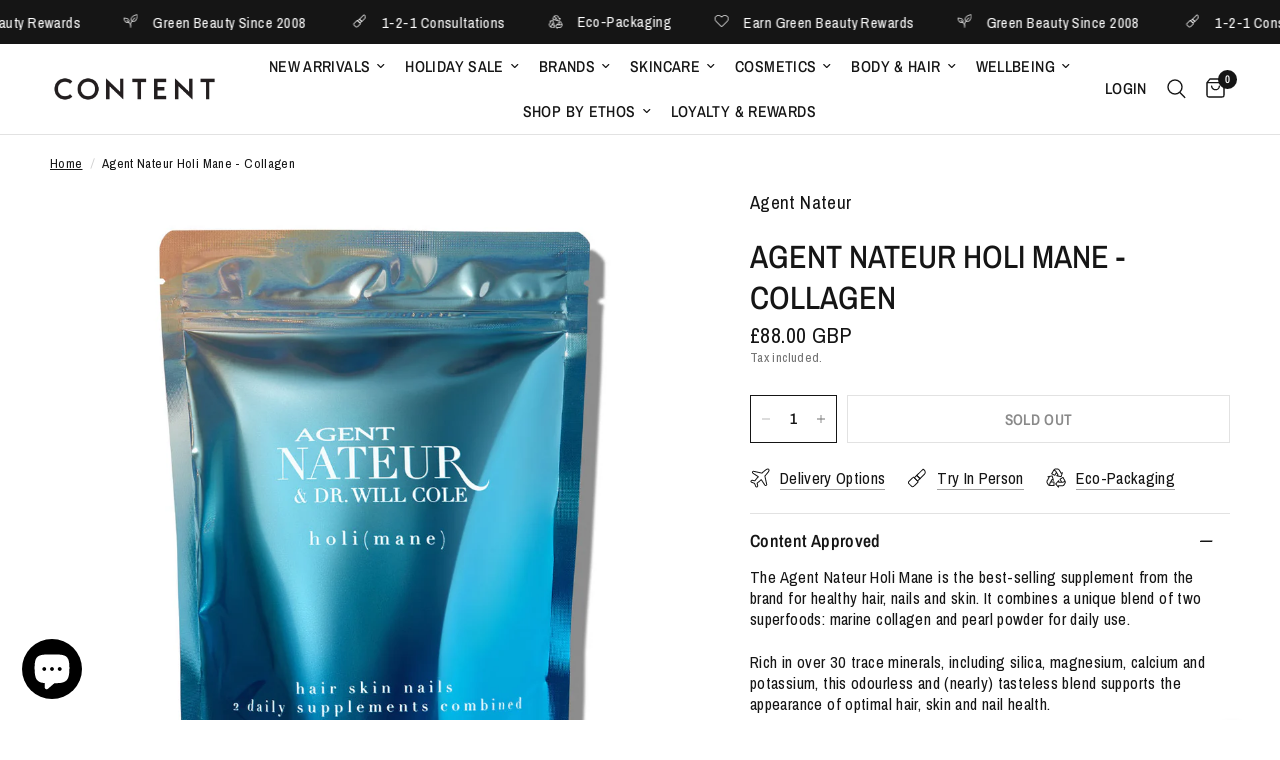

--- FILE ---
content_type: text/html; charset=utf-8
request_url: https://www.contentbeautywellbeing.com/products/agent-nateur-holi-mane
body_size: 108722
content:
<!doctype html><html class="no-js" lang="en" dir="ltr">
<head>
	<meta charset="utf-8">
	<meta http-equiv="X-UA-Compatible" content="IE=edge,chrome=1">
	<meta name="viewport" content="width=device-width, initial-scale=1, maximum-scale=5, viewport-fit=cover">
	<meta name="theme-color" content="#ffffff">
	<link rel="canonical" href="https://www.contentbeautywellbeing.com/products/agent-nateur-holi-mane">
	<link rel="preconnect" href="https://cdn.shopify.com" crossorigin>
	<link rel="preload" as="style" href="//www.contentbeautywellbeing.com/cdn/shop/t/125/assets/app.css?v=125102835376857525161758412802">
<link rel="preload" as="style" href="//www.contentbeautywellbeing.com/cdn/shop/t/125/assets/product.css?v=110002395438654963111745992166">
<link rel="preload" as="image" href="//www.contentbeautywellbeing.com/cdn/shop/files/Agent-Nateur-Holi-Mane.jpg?v=1687474186&width=375" imagesrcset="//www.contentbeautywellbeing.com/cdn/shop/files/Agent-Nateur-Holi-Mane.jpg?v=1687474186&width=375 375w,//www.contentbeautywellbeing.com/cdn/shop/files/Agent-Nateur-Holi-Mane.jpg?v=1687474186&width=640 640w,//www.contentbeautywellbeing.com/cdn/shop/files/Agent-Nateur-Holi-Mane.jpg?v=1687474186&width=960 960w" imagesizes="auto">




<link href="//www.contentbeautywellbeing.com/cdn/shop/t/125/assets/animations.min.js?v=125778792411641688251739300933" as="script" rel="preload">

<link href="//www.contentbeautywellbeing.com/cdn/shop/t/125/assets/header.js?v=53973329853117484881739300933" as="script" rel="preload">
<link href="//www.contentbeautywellbeing.com/cdn/shop/t/125/assets/vendor.min.js?v=57769212839167613861739300934" as="script" rel="preload">
<link href="//www.contentbeautywellbeing.com/cdn/shop/t/125/assets/app.js?v=7593071547056632411739300933" as="script" rel="preload">
<link href="//www.contentbeautywellbeing.com/cdn/shop/t/125/assets/slideshow.js?v=77914080626843417591739300934" as="script" rel="preload">

<script>
window.lazySizesConfig = window.lazySizesConfig || {};
window.lazySizesConfig.expand = 250;
window.lazySizesConfig.loadMode = 1;
window.lazySizesConfig.loadHidden = false;
</script>


	<link rel="icon" type="image/png" href="//www.contentbeautywellbeing.com/cdn/shop/files/Logo.jpg?crop=center&height=32&v=1693944176&width=32">

	<title>
	Agent Nateur Holi Mane | Hair, Nails &amp; Skin Supplement &ndash; Content Beauty &amp; Wellbeing
	</title>

	
	<meta name="description" content="Fast or free delivery options available. The Agent Nateur Holi Mane is the best-selling supplement from the brand for healthy hair, nails and skin. It combines a unique blend of two superfoods: marine collagen and pearl powder for daily use.">
	
<link rel="preconnect" href="https://fonts.shopifycdn.com" crossorigin>

<meta property="og:site_name" content="Content Beauty &amp; Wellbeing">
<meta property="og:url" content="https://www.contentbeautywellbeing.com/products/agent-nateur-holi-mane">
<meta property="og:title" content="Agent Nateur Holi Mane | Hair, Nails &amp; Skin Supplement">
<meta property="og:type" content="product">
<meta property="og:description" content="Fast or free delivery options available. The Agent Nateur Holi Mane is the best-selling supplement from the brand for healthy hair, nails and skin. It combines a unique blend of two superfoods: marine collagen and pearl powder for daily use."><meta property="og:image" content="http://www.contentbeautywellbeing.com/cdn/shop/files/Agent-Nateur-Holi-Mane.jpg?v=1687474186">
  <meta property="og:image:secure_url" content="https://www.contentbeautywellbeing.com/cdn/shop/files/Agent-Nateur-Holi-Mane.jpg?v=1687474186">
  <meta property="og:image:width" content="1024">
  <meta property="og:image:height" content="1024"><meta property="og:price:amount" content="88.00">
  <meta property="og:price:currency" content="GBP"><meta name="twitter:card" content="summary_large_image">
<meta name="twitter:title" content="Agent Nateur Holi Mane | Hair, Nails &amp; Skin Supplement">
<meta name="twitter:description" content="Fast or free delivery options available. The Agent Nateur Holi Mane is the best-selling supplement from the brand for healthy hair, nails and skin. It combines a unique blend of two superfoods: marine collagen and pearl powder for daily use.">


	<link href="//www.contentbeautywellbeing.com/cdn/shop/t/125/assets/app.css?v=125102835376857525161758412802" rel="stylesheet" type="text/css" media="all" />

	<style data-shopify>
	@font-face {
  font-family: "Archivo Narrow";
  font-weight: 400;
  font-style: normal;
  font-display: swap;
  src: url("//www.contentbeautywellbeing.com/cdn/fonts/archivo_narrow/archivonarrow_n4.5c3bab850a22055c235cf940f895d873a8689d70.woff2") format("woff2"),
       url("//www.contentbeautywellbeing.com/cdn/fonts/archivo_narrow/archivonarrow_n4.ea12dd22d3319d164475c1d047ae8f973041a9ff.woff") format("woff");
}

@font-face {
  font-family: "Archivo Narrow";
  font-weight: 500;
  font-style: normal;
  font-display: swap;
  src: url("//www.contentbeautywellbeing.com/cdn/fonts/archivo_narrow/archivonarrow_n5.d7d2ed7fbf03e65de95fbf4dd65b8f16594058a7.woff2") format("woff2"),
       url("//www.contentbeautywellbeing.com/cdn/fonts/archivo_narrow/archivonarrow_n5.1b34a2bfca6fa7ceb43f421bf0098175c735e91b.woff") format("woff");
}

@font-face {
  font-family: "Archivo Narrow";
  font-weight: 600;
  font-style: normal;
  font-display: swap;
  src: url("//www.contentbeautywellbeing.com/cdn/fonts/archivo_narrow/archivonarrow_n6.39db873f9e4e9c8ab7083354b267ce7500b7ee9e.woff2") format("woff2"),
       url("//www.contentbeautywellbeing.com/cdn/fonts/archivo_narrow/archivonarrow_n6.997d285d710a777a602467368cc2fbd11a20033e.woff") format("woff");
}

@font-face {
  font-family: "Archivo Narrow";
  font-weight: 400;
  font-style: italic;
  font-display: swap;
  src: url("//www.contentbeautywellbeing.com/cdn/fonts/archivo_narrow/archivonarrow_i4.59445c13f0e607542640c8a56f31dcd8ed680cfa.woff2") format("woff2"),
       url("//www.contentbeautywellbeing.com/cdn/fonts/archivo_narrow/archivonarrow_i4.bbf26c99347034f8df1f87b08c4a929cfc5255c8.woff") format("woff");
}

@font-face {
  font-family: "Archivo Narrow";
  font-weight: 600;
  font-style: italic;
  font-display: swap;
  src: url("//www.contentbeautywellbeing.com/cdn/fonts/archivo_narrow/archivonarrow_i6.21c69730cb55f9ff454529f520897ee241e78c97.woff2") format("woff2"),
       url("//www.contentbeautywellbeing.com/cdn/fonts/archivo_narrow/archivonarrow_i6.6c25ccdf80ef4616ffdc61ea3e51d7ed480f0d13.woff") format("woff");
}


		@font-face {
  font-family: "Archivo Narrow";
  font-weight: 600;
  font-style: normal;
  font-display: swap;
  src: url("//www.contentbeautywellbeing.com/cdn/fonts/archivo_narrow/archivonarrow_n6.39db873f9e4e9c8ab7083354b267ce7500b7ee9e.woff2") format("woff2"),
       url("//www.contentbeautywellbeing.com/cdn/fonts/archivo_narrow/archivonarrow_n6.997d285d710a777a602467368cc2fbd11a20033e.woff") format("woff");
}

@font-face {
  font-family: "Archivo Narrow";
  font-weight: 400;
  font-style: normal;
  font-display: swap;
  src: url("//www.contentbeautywellbeing.com/cdn/fonts/archivo_narrow/archivonarrow_n4.5c3bab850a22055c235cf940f895d873a8689d70.woff2") format("woff2"),
       url("//www.contentbeautywellbeing.com/cdn/fonts/archivo_narrow/archivonarrow_n4.ea12dd22d3319d164475c1d047ae8f973041a9ff.woff") format("woff");
}

h1,h2,h3,h4,h5,h6,
	.h1,.h2,.h3,.h4,.h5,.h6,
	.logolink.text-logo,
	.heading-font,
	.h1-xlarge,
	.h1-large,
	.customer-addresses .my-address .address-index {
		font-style: normal;
		font-weight: 600;
		font-family: "Archivo Narrow", sans-serif;
	}
	body,
	.body-font,
	.thb-product-detail .product-title {
		font-style: normal;
		font-weight: 400;
		font-family: "Archivo Narrow", sans-serif;
	}
	:root {
		--mobile-swipe-width: calc(90vw - 30px);
		--font-body-scale: 1.1;
		--font-body-line-height-scale: 0.8;
		--font-body-letter-spacing: 0.02em;
		--font-body-medium-weight: 500;
    --font-body-bold-weight: 600;
		--font-announcement-scale: 1.15;
		--font-heading-scale: 1.05;
		--font-heading-line-height-scale: 1.1;
		--font-heading-letter-spacing: 0.0em;
		--font-navigation-scale: 1.05;
		--navigation-item-spacing: 10px;
		--font-product-title-scale: 1.0;
		--font-product-title-line-height-scale: 1.0;
		--button-letter-spacing: 0.02em;

		--bg-body: #ffffff;
		--bg-body-rgb: 255,255,255;
		--bg-body-darken: #f7f7f7;
		--payment-terms-background-color: #ffffff;
		--color-body: #151515;
		--color-body-rgb: 21,21,21;
		--color-accent: #151515;
		--color-accent-rgb: 21,21,21;
		--color-border: #E2E2E2;
		--color-form-border: #dedede;
		--color-overlay-rgb: 0,0,0;

		--shopify-accelerated-checkout-button-block-size: 48px;
		--shopify-accelerated-checkout-inline-alignment: center;
		--shopify-accelerated-checkout-skeleton-animation-duration: 0.25s;

		--color-announcement-bar-text: #ffffff;
		--color-announcement-bar-bg: #151515;

		--color-header-bg: #ffffff;
		--color-header-bg-rgb: 255,255,255;
		--color-header-text: #151515;
		--color-header-text-rgb: 21,21,21;
		--color-header-links: #151515;
		--color-header-links-rgb: 21,21,21;
		--color-header-links-hover: #151515;
		--color-header-icons: #151515;
		--color-header-border: #E2E2E2;

		--solid-button-background: #151515;
		--solid-button-label: #ffffff;
		--outline-button-label: #151515;
		--button-border-radius: 0px;
		--shopify-accelerated-checkout-button-border-radius: 0px;

		--color-price: #151515;
		--color-price-discounted: #000000;
		--color-star: #151515;
		--color-dots: #151515;

		--color-inventory-instock: #279A4B;
		--color-inventory-lowstock: #FB9E5B;

		--section-spacing-mobile: 50px;
		--section-spacing-desktop: 100px;

		--color-badge-text: #ffffff;
		--color-badge-sold-out: rgba(0,0,0,0);
		--color-badge-sale: rgba(0,0,0,0);
		
		--color-badge-preorder: #151515;
		--badge-corner-radius: 13px;

		--color-footer-text: #FFFFFF;
		--color-footer-text-rgb: 255,255,255;
		--color-footer-link: #FFFFFF;
		--color-footer-link-hover: #FFFFFF;
		--color-footer-border: #444444;
		--color-footer-border-rgb: 68,68,68;
		--color-footer-bg: #151515;
	}.badge[data-badge="free-gift"]{
				background: #151515;
			}
		
.badge[data-badge="pre-order"]{
				background: #151515;
			}
		
.badge[data-badge="new-shades"]{
				background: #151515;
			}
		
.badge[data-badge="exclusive"]{
				background: #151515;
			}
		
</style>


	<script>
		window.theme = window.theme || {};
		theme = {
			settings: {
				money_with_currency_format:"\u003cspan class=money\u003e\u0026pound;{{amount}}\u003c\/span\u003e",
				cart_drawer:false,
				product_id: 7069018849361,
			},
			routes: {
				root_url: '/',
				cart_url: '/cart',
				cart_add_url: '/cart/add',
				search_url: '/search',
				cart_change_url: '/cart/change',
				cart_update_url: '/cart/update',
				cart_clear_url: '/cart/clear',
				predictive_search_url: '/search/suggest',
			},
			variantStrings: {
        addToCart: `Add to cart`,
        soldOut: `Sold Out`,
        unavailable: `Unavailable`,
        preOrder: `Pre-order`,
      },
			strings: {
				requiresTerms: `You must agree with the terms and conditions of sales to check out`,
				shippingEstimatorNoResults: `Sorry, we do not ship to your address.`,
				shippingEstimatorOneResult: `There is one shipping rate for your address:`,
				shippingEstimatorMultipleResults: `There are several shipping rates for your address:`,
				shippingEstimatorError: `One or more error occurred while retrieving shipping rates:`
			}
		};
	</script>
	<script>window.performance && window.performance.mark && window.performance.mark('shopify.content_for_header.start');</script><meta name="google-site-verification" content="m1Vkai4Ay79hTK7vFWSf38sV1rrcwup3BD6Mg9d_2wk">
<meta name="facebook-domain-verification" content="jhtxenr007mwbmabuw2dadn4f6fjpm">
<meta id="shopify-digital-wallet" name="shopify-digital-wallet" content="/12370074/digital_wallets/dialog">
<meta name="shopify-checkout-api-token" content="b3e3ef89d8fd533d5eb9c3f98bcf1069">
<meta id="in-context-paypal-metadata" data-shop-id="12370074" data-venmo-supported="false" data-environment="production" data-locale="en_US" data-paypal-v4="true" data-currency="GBP">
<link rel="alternate" type="application/json+oembed" href="https://www.contentbeautywellbeing.com/products/agent-nateur-holi-mane.oembed">
<script async="async" src="/checkouts/internal/preloads.js?locale=en-GB"></script>
<link rel="preconnect" href="https://shop.app" crossorigin="anonymous">
<script async="async" src="https://shop.app/checkouts/internal/preloads.js?locale=en-GB&shop_id=12370074" crossorigin="anonymous"></script>
<script id="apple-pay-shop-capabilities" type="application/json">{"shopId":12370074,"countryCode":"GB","currencyCode":"GBP","merchantCapabilities":["supports3DS"],"merchantId":"gid:\/\/shopify\/Shop\/12370074","merchantName":"Content Beauty \u0026 Wellbeing","requiredBillingContactFields":["postalAddress","email","phone"],"requiredShippingContactFields":["postalAddress","email","phone"],"shippingType":"shipping","supportedNetworks":["visa","maestro","masterCard","amex","discover","elo"],"total":{"type":"pending","label":"Content Beauty \u0026 Wellbeing","amount":"1.00"},"shopifyPaymentsEnabled":true,"supportsSubscriptions":true}</script>
<script id="shopify-features" type="application/json">{"accessToken":"b3e3ef89d8fd533d5eb9c3f98bcf1069","betas":["rich-media-storefront-analytics"],"domain":"www.contentbeautywellbeing.com","predictiveSearch":true,"shopId":12370074,"locale":"en"}</script>
<script>var Shopify = Shopify || {};
Shopify.shop = "content-2.myshopify.com";
Shopify.locale = "en";
Shopify.currency = {"active":"GBP","rate":"1.0"};
Shopify.country = "GB";
Shopify.theme = {"name":"Live Reformation","id":177585324413,"schema_name":"Reformation","schema_version":"8.0.0","theme_store_id":1762,"role":"main"};
Shopify.theme.handle = "null";
Shopify.theme.style = {"id":null,"handle":null};
Shopify.cdnHost = "www.contentbeautywellbeing.com/cdn";
Shopify.routes = Shopify.routes || {};
Shopify.routes.root = "/";</script>
<script type="module">!function(o){(o.Shopify=o.Shopify||{}).modules=!0}(window);</script>
<script>!function(o){function n(){var o=[];function n(){o.push(Array.prototype.slice.apply(arguments))}return n.q=o,n}var t=o.Shopify=o.Shopify||{};t.loadFeatures=n(),t.autoloadFeatures=n()}(window);</script>
<script>
  window.ShopifyPay = window.ShopifyPay || {};
  window.ShopifyPay.apiHost = "shop.app\/pay";
  window.ShopifyPay.redirectState = null;
</script>
<script id="shop-js-analytics" type="application/json">{"pageType":"product"}</script>
<script defer="defer" async type="module" src="//www.contentbeautywellbeing.com/cdn/shopifycloud/shop-js/modules/v2/client.init-shop-cart-sync_C5BV16lS.en.esm.js"></script>
<script defer="defer" async type="module" src="//www.contentbeautywellbeing.com/cdn/shopifycloud/shop-js/modules/v2/chunk.common_CygWptCX.esm.js"></script>
<script type="module">
  await import("//www.contentbeautywellbeing.com/cdn/shopifycloud/shop-js/modules/v2/client.init-shop-cart-sync_C5BV16lS.en.esm.js");
await import("//www.contentbeautywellbeing.com/cdn/shopifycloud/shop-js/modules/v2/chunk.common_CygWptCX.esm.js");

  window.Shopify.SignInWithShop?.initShopCartSync?.({"fedCMEnabled":true,"windoidEnabled":true});

</script>
<script>
  window.Shopify = window.Shopify || {};
  if (!window.Shopify.featureAssets) window.Shopify.featureAssets = {};
  window.Shopify.featureAssets['shop-js'] = {"shop-cart-sync":["modules/v2/client.shop-cart-sync_ZFArdW7E.en.esm.js","modules/v2/chunk.common_CygWptCX.esm.js"],"init-fed-cm":["modules/v2/client.init-fed-cm_CmiC4vf6.en.esm.js","modules/v2/chunk.common_CygWptCX.esm.js"],"shop-button":["modules/v2/client.shop-button_tlx5R9nI.en.esm.js","modules/v2/chunk.common_CygWptCX.esm.js"],"shop-cash-offers":["modules/v2/client.shop-cash-offers_DOA2yAJr.en.esm.js","modules/v2/chunk.common_CygWptCX.esm.js","modules/v2/chunk.modal_D71HUcav.esm.js"],"init-windoid":["modules/v2/client.init-windoid_sURxWdc1.en.esm.js","modules/v2/chunk.common_CygWptCX.esm.js"],"shop-toast-manager":["modules/v2/client.shop-toast-manager_ClPi3nE9.en.esm.js","modules/v2/chunk.common_CygWptCX.esm.js"],"init-shop-email-lookup-coordinator":["modules/v2/client.init-shop-email-lookup-coordinator_B8hsDcYM.en.esm.js","modules/v2/chunk.common_CygWptCX.esm.js"],"init-shop-cart-sync":["modules/v2/client.init-shop-cart-sync_C5BV16lS.en.esm.js","modules/v2/chunk.common_CygWptCX.esm.js"],"avatar":["modules/v2/client.avatar_BTnouDA3.en.esm.js"],"pay-button":["modules/v2/client.pay-button_FdsNuTd3.en.esm.js","modules/v2/chunk.common_CygWptCX.esm.js"],"init-customer-accounts":["modules/v2/client.init-customer-accounts_DxDtT_ad.en.esm.js","modules/v2/client.shop-login-button_C5VAVYt1.en.esm.js","modules/v2/chunk.common_CygWptCX.esm.js","modules/v2/chunk.modal_D71HUcav.esm.js"],"init-shop-for-new-customer-accounts":["modules/v2/client.init-shop-for-new-customer-accounts_ChsxoAhi.en.esm.js","modules/v2/client.shop-login-button_C5VAVYt1.en.esm.js","modules/v2/chunk.common_CygWptCX.esm.js","modules/v2/chunk.modal_D71HUcav.esm.js"],"shop-login-button":["modules/v2/client.shop-login-button_C5VAVYt1.en.esm.js","modules/v2/chunk.common_CygWptCX.esm.js","modules/v2/chunk.modal_D71HUcav.esm.js"],"init-customer-accounts-sign-up":["modules/v2/client.init-customer-accounts-sign-up_CPSyQ0Tj.en.esm.js","modules/v2/client.shop-login-button_C5VAVYt1.en.esm.js","modules/v2/chunk.common_CygWptCX.esm.js","modules/v2/chunk.modal_D71HUcav.esm.js"],"shop-follow-button":["modules/v2/client.shop-follow-button_Cva4Ekp9.en.esm.js","modules/v2/chunk.common_CygWptCX.esm.js","modules/v2/chunk.modal_D71HUcav.esm.js"],"checkout-modal":["modules/v2/client.checkout-modal_BPM8l0SH.en.esm.js","modules/v2/chunk.common_CygWptCX.esm.js","modules/v2/chunk.modal_D71HUcav.esm.js"],"lead-capture":["modules/v2/client.lead-capture_Bi8yE_yS.en.esm.js","modules/v2/chunk.common_CygWptCX.esm.js","modules/v2/chunk.modal_D71HUcav.esm.js"],"shop-login":["modules/v2/client.shop-login_D6lNrXab.en.esm.js","modules/v2/chunk.common_CygWptCX.esm.js","modules/v2/chunk.modal_D71HUcav.esm.js"],"payment-terms":["modules/v2/client.payment-terms_CZxnsJam.en.esm.js","modules/v2/chunk.common_CygWptCX.esm.js","modules/v2/chunk.modal_D71HUcav.esm.js"]};
</script>
<script>(function() {
  var isLoaded = false;
  function asyncLoad() {
    if (isLoaded) return;
    isLoaded = true;
    var urls = ["https:\/\/chimpstatic.com\/mcjs-connected\/js\/users\/bdf33177928c29b564752a07a\/b252c8423cd8d4b9a64096a37.js?shop=content-2.myshopify.com","https:\/\/static-us.afterpay.com\/shopify\/afterpay-attract\/afterpay-attract-widget.js?shop=content-2.myshopify.com","https:\/\/cdn.shopify.com\/s\/files\/1\/1237\/0074\/t\/125\/assets\/loy_12370074.js?v=1757607189\u0026shop=content-2.myshopify.com","\/\/cdn.shopify.com\/proxy\/ed0eba62e6e4072f39fe88c2f3a01af244a281eff63f70e437f17d8a332a66ef\/d33a6lvgbd0fej.cloudfront.net\/script_tag\/secomapp.scripttag.js?shop=content-2.myshopify.com\u0026sp-cache-control=cHVibGljLCBtYXgtYWdlPTkwMA"];
    for (var i = 0; i < urls.length; i++) {
      var s = document.createElement('script');
      s.type = 'text/javascript';
      s.async = true;
      s.src = urls[i];
      var x = document.getElementsByTagName('script')[0];
      x.parentNode.insertBefore(s, x);
    }
  };
  if(window.attachEvent) {
    window.attachEvent('onload', asyncLoad);
  } else {
    window.addEventListener('load', asyncLoad, false);
  }
})();</script>
<script id="__st">var __st={"a":12370074,"offset":0,"reqid":"899435f5-f040-45c6-ac1d-d62f4ee8f260-1768623133","pageurl":"www.contentbeautywellbeing.com\/products\/agent-nateur-holi-mane","u":"e42d512fae96","p":"product","rtyp":"product","rid":7069018849361};</script>
<script>window.ShopifyPaypalV4VisibilityTracking = true;</script>
<script id="captcha-bootstrap">!function(){'use strict';const t='contact',e='account',n='new_comment',o=[[t,t],['blogs',n],['comments',n],[t,'customer']],c=[[e,'customer_login'],[e,'guest_login'],[e,'recover_customer_password'],[e,'create_customer']],r=t=>t.map((([t,e])=>`form[action*='/${t}']:not([data-nocaptcha='true']) input[name='form_type'][value='${e}']`)).join(','),a=t=>()=>t?[...document.querySelectorAll(t)].map((t=>t.form)):[];function s(){const t=[...o],e=r(t);return a(e)}const i='password',u='form_key',d=['recaptcha-v3-token','g-recaptcha-response','h-captcha-response',i],f=()=>{try{return window.sessionStorage}catch{return}},m='__shopify_v',_=t=>t.elements[u];function p(t,e,n=!1){try{const o=window.sessionStorage,c=JSON.parse(o.getItem(e)),{data:r}=function(t){const{data:e,action:n}=t;return t[m]||n?{data:e,action:n}:{data:t,action:n}}(c);for(const[e,n]of Object.entries(r))t.elements[e]&&(t.elements[e].value=n);n&&o.removeItem(e)}catch(o){console.error('form repopulation failed',{error:o})}}const l='form_type',E='cptcha';function T(t){t.dataset[E]=!0}const w=window,h=w.document,L='Shopify',v='ce_forms',y='captcha';let A=!1;((t,e)=>{const n=(g='f06e6c50-85a8-45c8-87d0-21a2b65856fe',I='https://cdn.shopify.com/shopifycloud/storefront-forms-hcaptcha/ce_storefront_forms_captcha_hcaptcha.v1.5.2.iife.js',D={infoText:'Protected by hCaptcha',privacyText:'Privacy',termsText:'Terms'},(t,e,n)=>{const o=w[L][v],c=o.bindForm;if(c)return c(t,g,e,D).then(n);var r;o.q.push([[t,g,e,D],n]),r=I,A||(h.body.append(Object.assign(h.createElement('script'),{id:'captcha-provider',async:!0,src:r})),A=!0)});var g,I,D;w[L]=w[L]||{},w[L][v]=w[L][v]||{},w[L][v].q=[],w[L][y]=w[L][y]||{},w[L][y].protect=function(t,e){n(t,void 0,e),T(t)},Object.freeze(w[L][y]),function(t,e,n,w,h,L){const[v,y,A,g]=function(t,e,n){const i=e?o:[],u=t?c:[],d=[...i,...u],f=r(d),m=r(i),_=r(d.filter((([t,e])=>n.includes(e))));return[a(f),a(m),a(_),s()]}(w,h,L),I=t=>{const e=t.target;return e instanceof HTMLFormElement?e:e&&e.form},D=t=>v().includes(t);t.addEventListener('submit',(t=>{const e=I(t);if(!e)return;const n=D(e)&&!e.dataset.hcaptchaBound&&!e.dataset.recaptchaBound,o=_(e),c=g().includes(e)&&(!o||!o.value);(n||c)&&t.preventDefault(),c&&!n&&(function(t){try{if(!f())return;!function(t){const e=f();if(!e)return;const n=_(t);if(!n)return;const o=n.value;o&&e.removeItem(o)}(t);const e=Array.from(Array(32),(()=>Math.random().toString(36)[2])).join('');!function(t,e){_(t)||t.append(Object.assign(document.createElement('input'),{type:'hidden',name:u})),t.elements[u].value=e}(t,e),function(t,e){const n=f();if(!n)return;const o=[...t.querySelectorAll(`input[type='${i}']`)].map((({name:t})=>t)),c=[...d,...o],r={};for(const[a,s]of new FormData(t).entries())c.includes(a)||(r[a]=s);n.setItem(e,JSON.stringify({[m]:1,action:t.action,data:r}))}(t,e)}catch(e){console.error('failed to persist form',e)}}(e),e.submit())}));const S=(t,e)=>{t&&!t.dataset[E]&&(n(t,e.some((e=>e===t))),T(t))};for(const o of['focusin','change'])t.addEventListener(o,(t=>{const e=I(t);D(e)&&S(e,y())}));const B=e.get('form_key'),M=e.get(l),P=B&&M;t.addEventListener('DOMContentLoaded',(()=>{const t=y();if(P)for(const e of t)e.elements[l].value===M&&p(e,B);[...new Set([...A(),...v().filter((t=>'true'===t.dataset.shopifyCaptcha))])].forEach((e=>S(e,t)))}))}(h,new URLSearchParams(w.location.search),n,t,e,['guest_login'])})(!0,!0)}();</script>
<script integrity="sha256-4kQ18oKyAcykRKYeNunJcIwy7WH5gtpwJnB7kiuLZ1E=" data-source-attribution="shopify.loadfeatures" defer="defer" src="//www.contentbeautywellbeing.com/cdn/shopifycloud/storefront/assets/storefront/load_feature-a0a9edcb.js" crossorigin="anonymous"></script>
<script crossorigin="anonymous" defer="defer" src="//www.contentbeautywellbeing.com/cdn/shopifycloud/storefront/assets/shopify_pay/storefront-65b4c6d7.js?v=20250812"></script>
<script data-source-attribution="shopify.dynamic_checkout.dynamic.init">var Shopify=Shopify||{};Shopify.PaymentButton=Shopify.PaymentButton||{isStorefrontPortableWallets:!0,init:function(){window.Shopify.PaymentButton.init=function(){};var t=document.createElement("script");t.src="https://www.contentbeautywellbeing.com/cdn/shopifycloud/portable-wallets/latest/portable-wallets.en.js",t.type="module",document.head.appendChild(t)}};
</script>
<script data-source-attribution="shopify.dynamic_checkout.buyer_consent">
  function portableWalletsHideBuyerConsent(e){var t=document.getElementById("shopify-buyer-consent"),n=document.getElementById("shopify-subscription-policy-button");t&&n&&(t.classList.add("hidden"),t.setAttribute("aria-hidden","true"),n.removeEventListener("click",e))}function portableWalletsShowBuyerConsent(e){var t=document.getElementById("shopify-buyer-consent"),n=document.getElementById("shopify-subscription-policy-button");t&&n&&(t.classList.remove("hidden"),t.removeAttribute("aria-hidden"),n.addEventListener("click",e))}window.Shopify?.PaymentButton&&(window.Shopify.PaymentButton.hideBuyerConsent=portableWalletsHideBuyerConsent,window.Shopify.PaymentButton.showBuyerConsent=portableWalletsShowBuyerConsent);
</script>
<script data-source-attribution="shopify.dynamic_checkout.cart.bootstrap">document.addEventListener("DOMContentLoaded",(function(){function t(){return document.querySelector("shopify-accelerated-checkout-cart, shopify-accelerated-checkout")}if(t())Shopify.PaymentButton.init();else{new MutationObserver((function(e,n){t()&&(Shopify.PaymentButton.init(),n.disconnect())})).observe(document.body,{childList:!0,subtree:!0})}}));
</script>
<script id='scb4127' type='text/javascript' async='' src='https://www.contentbeautywellbeing.com/cdn/shopifycloud/privacy-banner/storefront-banner.js'></script><link id="shopify-accelerated-checkout-styles" rel="stylesheet" media="screen" href="https://www.contentbeautywellbeing.com/cdn/shopifycloud/portable-wallets/latest/accelerated-checkout-backwards-compat.css" crossorigin="anonymous">
<style id="shopify-accelerated-checkout-cart">
        #shopify-buyer-consent {
  margin-top: 1em;
  display: inline-block;
  width: 100%;
}

#shopify-buyer-consent.hidden {
  display: none;
}

#shopify-subscription-policy-button {
  background: none;
  border: none;
  padding: 0;
  text-decoration: underline;
  font-size: inherit;
  cursor: pointer;
}

#shopify-subscription-policy-button::before {
  box-shadow: none;
}

      </style>

<script>window.performance && window.performance.mark && window.performance.mark('shopify.content_for_header.end');</script> <!-- Header hook for plugins -->

	<script>document.documentElement.className = document.documentElement.className.replace('no-js', 'js');</script>
	
<!-- BEGIN app block: shopify://apps/judge-me-reviews/blocks/judgeme_core/61ccd3b1-a9f2-4160-9fe9-4fec8413e5d8 --><!-- Start of Judge.me Core -->






<link rel="dns-prefetch" href="https://cdnwidget.judge.me">
<link rel="dns-prefetch" href="https://cdn.judge.me">
<link rel="dns-prefetch" href="https://cdn1.judge.me">
<link rel="dns-prefetch" href="https://api.judge.me">

<script data-cfasync='false' class='jdgm-settings-script'>window.jdgmSettings={"pagination":5,"disable_web_reviews":false,"badge_no_review_text":"No reviews","badge_n_reviews_text":"{{ n }} review/reviews","badge_star_color":"#000000","hide_badge_preview_if_no_reviews":true,"badge_hide_text":false,"enforce_center_preview_badge":false,"widget_title":"REVIEWS","widget_open_form_text":"Write A Review","widget_close_form_text":"Cancel Review","widget_refresh_page_text":"Refresh Page","widget_summary_text":"Based on {{ number_of_reviews }} review/reviews","widget_no_review_text":"Be the first to write a review","widget_name_field_text":"Display name","widget_verified_name_field_text":"Verified Name (public)","widget_name_placeholder_text":"Display name","widget_required_field_error_text":"This field is required.","widget_email_field_text":"Email address","widget_verified_email_field_text":"Verified Email (private, can not be edited)","widget_email_placeholder_text":"Your email address","widget_email_field_error_text":"Please enter a valid email address.","widget_rating_field_text":"Rating","widget_review_title_field_text":"Review Title","widget_review_title_placeholder_text":"Give your review a title","widget_review_body_field_text":"Review content","widget_review_body_placeholder_text":"Start writing here...","widget_pictures_field_text":"Picture/Video (optional)","widget_submit_review_text":"Submit Review","widget_submit_verified_review_text":"Submit Verified Review","widget_submit_success_msg_with_auto_publish":"Thank you! Please refresh the page in a few moments to see your review. You can remove or edit your review by logging into \u003ca href='https://judge.me/login' target='_blank' rel='nofollow noopener'\u003eJudge.me\u003c/a\u003e","widget_submit_success_msg_no_auto_publish":"Thank you! Your review will be published as soon as it is approved by the shop admin. You can remove or edit your review by logging into \u003ca href='https://judge.me/login' target='_blank' rel='nofollow noopener'\u003eJudge.me\u003c/a\u003e","widget_show_default_reviews_out_of_total_text":"Showing {{ n_reviews_shown }} out of {{ n_reviews }} reviews.","widget_show_all_link_text":"Show all","widget_show_less_link_text":"Show less","widget_author_said_text":"{{ reviewer_name }} said:","widget_days_text":"{{ n }} days ago","widget_weeks_text":"{{ n }} week/weeks ago","widget_months_text":"{{ n }} month/months ago","widget_years_text":"{{ n }} year/years ago","widget_yesterday_text":"Yesterday","widget_today_text":"Today","widget_replied_text":"\u003e\u003e {{ shop_name }} replied:","widget_read_more_text":"Read more","widget_reviewer_name_as_initial":"first_name_only","widget_rating_filter_color":"#1F1E1E","widget_rating_filter_see_all_text":"See All Reviews","widget_sorting_most_recent_text":"Most Recent","widget_sorting_highest_rating_text":"Highest Rating","widget_sorting_lowest_rating_text":"Lowest Rating","widget_sorting_with_pictures_text":"Only Pictures","widget_sorting_most_helpful_text":"Most Helpful","widget_open_question_form_text":"Ask a question","widget_reviews_subtab_text":"Reviews","widget_questions_subtab_text":"Questions","widget_question_label_text":"Question","widget_answer_label_text":"Answer","widget_question_placeholder_text":"Write your question here","widget_submit_question_text":"Submit Question","widget_question_submit_success_text":"Thank you for your question! We will notify you once it gets answered.","widget_star_color":"#000000","verified_badge_text":"Verified","verified_badge_bg_color":"","verified_badge_text_color":"","verified_badge_placement":"left-of-reviewer-name","widget_review_max_height":2,"widget_hide_border":false,"widget_social_share":false,"widget_thumb":true,"widget_review_location_show":true,"widget_location_format":"","all_reviews_include_out_of_store_products":true,"all_reviews_out_of_store_text":"(out of store)","all_reviews_pagination":100,"all_reviews_product_name_prefix_text":"about","enable_review_pictures":false,"enable_question_anwser":false,"widget_theme":"align","review_date_format":"mm/dd/yyyy","default_sort_method":"most-recent","widget_product_reviews_subtab_text":"Product Reviews","widget_shop_reviews_subtab_text":"Shop Reviews","widget_other_products_reviews_text":"Reviews for other products","widget_store_reviews_subtab_text":"Store reviews","widget_no_store_reviews_text":"This store hasn't received any reviews yet","widget_web_restriction_product_reviews_text":"This product hasn't received any reviews yet","widget_no_items_text":"No items found","widget_show_more_text":"Show more","widget_write_a_store_review_text":"Write a Store Review","widget_other_languages_heading":"Reviews in Other Languages","widget_translate_review_text":"Translate review to {{ language }}","widget_translating_review_text":"Translating...","widget_show_original_translation_text":"Show original ({{ language }})","widget_translate_review_failed_text":"Review couldn't be translated.","widget_translate_review_retry_text":"Retry","widget_translate_review_try_again_later_text":"Try again later","show_product_url_for_grouped_product":false,"widget_sorting_pictures_first_text":"Pictures First","show_pictures_on_all_rev_page_mobile":false,"show_pictures_on_all_rev_page_desktop":false,"floating_tab_hide_mobile_install_preference":false,"floating_tab_button_name":"★ Reviews","floating_tab_title":"Let customers speak for us","floating_tab_button_color":"","floating_tab_button_background_color":"","floating_tab_url":"","floating_tab_url_enabled":false,"floating_tab_tab_style":"text","all_reviews_text_badge_text":"Customers rate us {{ shop.metafields.judgeme.all_reviews_rating | round: 1 }}/5 based on {{ shop.metafields.judgeme.all_reviews_count }} reviews.","all_reviews_text_badge_text_branded_style":"{{ shop.metafields.judgeme.all_reviews_rating | round: 1 }} out of 5 stars based on {{ shop.metafields.judgeme.all_reviews_count }} reviews","is_all_reviews_text_badge_a_link":false,"show_stars_for_all_reviews_text_badge":false,"all_reviews_text_badge_url":"","all_reviews_text_style":"branded","all_reviews_text_color_style":"judgeme_brand_color","all_reviews_text_color":"#108474","all_reviews_text_show_jm_brand":false,"featured_carousel_show_header":true,"featured_carousel_title":"Let customers speak for us","testimonials_carousel_title":"Customers are saying","videos_carousel_title":"Real customer stories","cards_carousel_title":"Customers are saying","featured_carousel_count_text":"from {{ n }} reviews","featured_carousel_add_link_to_all_reviews_page":false,"featured_carousel_url":"","featured_carousel_show_images":true,"featured_carousel_autoslide_interval":5,"featured_carousel_arrows_on_the_sides":false,"featured_carousel_height":250,"featured_carousel_width":80,"featured_carousel_image_size":0,"featured_carousel_image_height":250,"featured_carousel_arrow_color":"#eeeeee","verified_count_badge_style":"branded","verified_count_badge_orientation":"horizontal","verified_count_badge_color_style":"judgeme_brand_color","verified_count_badge_color":"#108474","is_verified_count_badge_a_link":false,"verified_count_badge_url":"","verified_count_badge_show_jm_brand":true,"widget_rating_preset_default":5,"widget_first_sub_tab":"shop-reviews","widget_show_histogram":true,"widget_histogram_use_custom_color":true,"widget_pagination_use_custom_color":true,"widget_star_use_custom_color":false,"widget_verified_badge_use_custom_color":false,"widget_write_review_use_custom_color":false,"picture_reminder_submit_button":"Upload Pictures","enable_review_videos":false,"mute_video_by_default":false,"widget_sorting_videos_first_text":"Videos First","widget_review_pending_text":"Pending","featured_carousel_items_for_large_screen":3,"social_share_options_order":"Facebook,Twitter","remove_microdata_snippet":false,"disable_json_ld":false,"enable_json_ld_products":false,"preview_badge_show_question_text":false,"preview_badge_no_question_text":"No questions","preview_badge_n_question_text":"{{ number_of_questions }} question/questions","qa_badge_show_icon":false,"qa_badge_position":"same-row","remove_judgeme_branding":true,"widget_add_search_bar":false,"widget_search_bar_placeholder":"Search","widget_sorting_verified_only_text":"Verified only","featured_carousel_theme":"default","featured_carousel_show_rating":true,"featured_carousel_show_title":true,"featured_carousel_show_body":true,"featured_carousel_show_date":false,"featured_carousel_show_reviewer":true,"featured_carousel_show_product":false,"featured_carousel_header_background_color":"#108474","featured_carousel_header_text_color":"#ffffff","featured_carousel_name_product_separator":"reviewed","featured_carousel_full_star_background":"#108474","featured_carousel_empty_star_background":"#dadada","featured_carousel_vertical_theme_background":"#f9fafb","featured_carousel_verified_badge_enable":true,"featured_carousel_verified_badge_color":"#108474","featured_carousel_border_style":"round","featured_carousel_review_line_length_limit":3,"featured_carousel_more_reviews_button_text":"Read more reviews","featured_carousel_view_product_button_text":"View product","all_reviews_page_load_reviews_on":"scroll","all_reviews_page_load_more_text":"Load More Reviews","disable_fb_tab_reviews":false,"enable_ajax_cdn_cache":false,"widget_advanced_speed_features":5,"widget_public_name_text":"displayed publicly like","default_reviewer_name":"John Smith","default_reviewer_name_has_non_latin":true,"widget_reviewer_anonymous":"Anonymous","medals_widget_title":"Judge.me Review Medals","medals_widget_background_color":"#f9fafb","medals_widget_position":"footer_all_pages","medals_widget_border_color":"#f9fafb","medals_widget_verified_text_position":"left","medals_widget_use_monochromatic_version":false,"medals_widget_elements_color":"#108474","show_reviewer_avatar":false,"widget_invalid_yt_video_url_error_text":"Not a YouTube video URL","widget_max_length_field_error_text":"Please enter no more than {0} characters.","widget_show_country_flag":false,"widget_show_collected_via_shop_app":true,"widget_verified_by_shop_badge_style":"light","widget_verified_by_shop_text":"Verified by Shop","widget_show_photo_gallery":false,"widget_load_with_code_splitting":true,"widget_ugc_install_preference":false,"widget_ugc_title":"Made by us, Shared by you","widget_ugc_subtitle":"Tag us to see your picture featured in our page","widget_ugc_arrows_color":"#ffffff","widget_ugc_primary_button_text":"Buy Now","widget_ugc_primary_button_background_color":"#108474","widget_ugc_primary_button_text_color":"#ffffff","widget_ugc_primary_button_border_width":"0","widget_ugc_primary_button_border_style":"none","widget_ugc_primary_button_border_color":"#108474","widget_ugc_primary_button_border_radius":"25","widget_ugc_secondary_button_text":"Load More","widget_ugc_secondary_button_background_color":"#ffffff","widget_ugc_secondary_button_text_color":"#108474","widget_ugc_secondary_button_border_width":"2","widget_ugc_secondary_button_border_style":"solid","widget_ugc_secondary_button_border_color":"#108474","widget_ugc_secondary_button_border_radius":"25","widget_ugc_reviews_button_text":"View Reviews","widget_ugc_reviews_button_background_color":"#ffffff","widget_ugc_reviews_button_text_color":"#108474","widget_ugc_reviews_button_border_width":"2","widget_ugc_reviews_button_border_style":"solid","widget_ugc_reviews_button_border_color":"#108474","widget_ugc_reviews_button_border_radius":"25","widget_ugc_reviews_button_link_to":"judgeme-reviews-page","widget_ugc_show_post_date":true,"widget_ugc_max_width":"800","widget_rating_metafield_value_type":true,"widget_primary_color":"#1F1E1E","widget_enable_secondary_color":true,"widget_secondary_color":"#EDEDED","widget_summary_average_rating_text":"{{ average_rating }} out of 5","widget_media_grid_title":"Customer Photos \u0026 Videos","widget_media_grid_see_more_text":"See More","widget_round_style":true,"widget_show_product_medals":false,"widget_verified_by_judgeme_text":"Verified by Judge.me","widget_show_store_medals":true,"widget_verified_by_judgeme_text_in_store_medals":"Verified by Judge.me","widget_media_field_exceed_quantity_message":"Sorry, we can only accept {{ max_media }} for one review.","widget_media_field_exceed_limit_message":"{{ file_name }} is too large, please select a {{ media_type }} less than {{ size_limit }}MB.","widget_review_submitted_text":"Review Submitted!","widget_question_submitted_text":"Question Submitted!","widget_close_form_text_question":"Cancel","widget_write_your_answer_here_text":"Write your answer here","widget_enabled_branded_link":true,"widget_show_collected_by_judgeme":false,"widget_reviewer_name_color":"","widget_write_review_text_color":"","widget_write_review_bg_color":"","widget_collected_by_judgeme_text":"collected by Judge.me","widget_pagination_type":"standard","widget_load_more_text":"Load More","widget_load_more_color":"#1F1E1E","widget_full_review_text":"Full Review","widget_read_more_reviews_text":"Read More Reviews","widget_read_questions_text":"Read Questions","widget_questions_and_answers_text":"Questions \u0026 Answers","widget_verified_by_text":"Verified by","widget_verified_text":"Verified","widget_number_of_reviews_text":"{{ number_of_reviews }} reviews","widget_back_button_text":"Back","widget_next_button_text":"Next","widget_custom_forms_filter_button":"Filters","custom_forms_style":"horizontal","widget_show_review_information":false,"how_reviews_are_collected":"How reviews are collected?","widget_show_review_keywords":true,"widget_gdpr_statement":"How we use your data: We'll only contact you about the review you left, and only if necessary. By submitting your review, you agree to Judge.me's \u003ca href='https://judge.me/terms' target='_blank' rel='nofollow noopener'\u003eterms\u003c/a\u003e, \u003ca href='https://judge.me/privacy' target='_blank' rel='nofollow noopener'\u003eprivacy\u003c/a\u003e and \u003ca href='https://judge.me/content-policy' target='_blank' rel='nofollow noopener'\u003econtent\u003c/a\u003e policies.","widget_multilingual_sorting_enabled":false,"widget_translate_review_content_enabled":false,"widget_translate_review_content_method":"manual","popup_widget_review_selection":"automatically_with_pictures","popup_widget_round_border_style":true,"popup_widget_show_title":true,"popup_widget_show_body":true,"popup_widget_show_reviewer":false,"popup_widget_show_product":true,"popup_widget_show_pictures":true,"popup_widget_use_review_picture":true,"popup_widget_show_on_home_page":true,"popup_widget_show_on_product_page":true,"popup_widget_show_on_collection_page":true,"popup_widget_show_on_cart_page":true,"popup_widget_position":"bottom_left","popup_widget_first_review_delay":5,"popup_widget_duration":5,"popup_widget_interval":5,"popup_widget_review_count":5,"popup_widget_hide_on_mobile":true,"review_snippet_widget_round_border_style":false,"review_snippet_widget_card_color":"#FFFFFF","review_snippet_widget_slider_arrows_background_color":"#FFFFFF","review_snippet_widget_slider_arrows_color":"#000000","review_snippet_widget_star_color":"#000000","show_product_variant":true,"all_reviews_product_variant_label_text":"Variant: ","widget_show_verified_branding":false,"widget_ai_summary_title":"Customers say","widget_ai_summary_disclaimer":"AI-powered review summary based on recent customer reviews","widget_show_ai_summary":false,"widget_show_ai_summary_bg":false,"widget_show_review_title_input":false,"redirect_reviewers_invited_via_email":"external_form","request_store_review_after_product_review":true,"request_review_other_products_in_order":true,"review_form_color_scheme":"default","review_form_corner_style":"soft","review_form_star_color":{},"review_form_text_color":"#333333","review_form_background_color":"#ffffff","review_form_field_background_color":"#fafafa","review_form_button_color":{},"review_form_button_text_color":"#ffffff","review_form_modal_overlay_color":"#000000","review_content_screen_title_text":"How Would You Rate This Product?","review_content_introduction_text":"We would love it if you would share a bit about your experience.","store_review_form_title_text":"How would you rate this store?","store_review_form_introduction_text":"We would love it if you would share a bit about your experience.","show_review_guidance_text":true,"one_star_review_guidance_text":"Poor","five_star_review_guidance_text":"Great","customer_information_screen_title_text":"About You","customer_information_introduction_text":"Please tell us more about you.","custom_questions_screen_title_text":"Your experience in more detail","custom_questions_introduction_text":"Here are a few questions to help us understand more about your experience.","review_submitted_screen_title_text":"Thanks for your review!","review_submitted_screen_thank_you_text":"We are processing it and it will appear on the store soon.","review_submitted_screen_email_verification_text":"Please confirm your email by clicking the link we just sent you. This helps us keep reviews authentic.","review_submitted_request_store_review_text":"Would you like to share your experience of shopping with us?","review_submitted_review_other_products_text":"Would you like to review these products?","store_review_screen_title_text":"Would you like to share your experience of shopping with us?","store_review_introduction_text":"We value your feedback and use it to improve. Please share any thoughts or suggestions you have.","reviewer_media_screen_title_picture_text":"Share a picture","reviewer_media_introduction_picture_text":"Upload a photo to support your review.","reviewer_media_screen_title_video_text":"Share a video","reviewer_media_introduction_video_text":"Upload a video to support your review.","reviewer_media_screen_title_picture_or_video_text":"Share a picture or video","reviewer_media_introduction_picture_or_video_text":"Upload a photo or video to support your review.","reviewer_media_youtube_url_text":"Paste your Youtube URL here","advanced_settings_next_step_button_text":"Next","advanced_settings_close_review_button_text":"Close","modal_write_review_flow":true,"write_review_flow_required_text":"Required","write_review_flow_privacy_message_text":"We respect your privacy.","write_review_flow_anonymous_text":"Post review as anonymous","write_review_flow_visibility_text":"This won't be visible to other customers.","write_review_flow_multiple_selection_help_text":"Select as many as you like","write_review_flow_single_selection_help_text":"Select one option","write_review_flow_required_field_error_text":"This field is required","write_review_flow_invalid_email_error_text":"Please enter a valid email address","write_review_flow_max_length_error_text":"Max. {{ max_length }} characters.","write_review_flow_media_upload_text":"\u003cb\u003eClick to upload\u003c/b\u003e or drag and drop","write_review_flow_gdpr_statement":"We'll only contact you about your review if necessary. By submitting your review, you agree to our \u003ca href='https://judge.me/terms' target='_blank' rel='nofollow noopener'\u003eterms and conditions\u003c/a\u003e and \u003ca href='https://judge.me/privacy' target='_blank' rel='nofollow noopener'\u003eprivacy policy\u003c/a\u003e.","rating_only_reviews_enabled":true,"show_negative_reviews_help_screen":true,"new_review_flow_help_screen_rating_threshold":2,"negative_review_resolution_screen_title_text":"Tell Us More","negative_review_resolution_text":"Not a match for you? If there were issues with your purchase, let us know. Or if it's just not a product you love lwe'd be happy to help find a match for next time.","negative_review_resolution_button_text":"Contact Us","negative_review_resolution_proceed_with_review_text":"Leave a review","negative_review_resolution_subject":"Issue with purchase from {{ shop_name }}.{{ order_name }}","preview_badge_collection_page_install_status":false,"widget_review_custom_css":"","preview_badge_custom_css":"","preview_badge_stars_count":"5-stars","featured_carousel_custom_css":"","floating_tab_custom_css":"","all_reviews_widget_custom_css":"","medals_widget_custom_css":"","verified_badge_custom_css":"","all_reviews_text_custom_css":"","transparency_badges_collected_via_store_invite":true,"transparency_badges_from_another_provider":true,"transparency_badges_collected_from_store_visitor":true,"transparency_badges_collected_by_verified_review_provider":false,"transparency_badges_earned_reward":false,"transparency_badges_collected_via_store_invite_text":"Review collected via store invitation","transparency_badges_from_another_provider_text":"Review collected from another provider","transparency_badges_collected_from_store_visitor_text":"Review collected from a store visitor","transparency_badges_written_in_google_text":"Review written in Google","transparency_badges_written_in_etsy_text":"Review written in Etsy","transparency_badges_written_in_shop_app_text":"Review written in Shop App","transparency_badges_earned_reward_text":"Review earned a reward for future purchase","product_review_widget_per_page":2,"widget_store_review_label_text":"Review about the store","checkout_comment_extension_title_on_product_page":"Customer Comments","checkout_comment_extension_num_latest_comment_show":5,"checkout_comment_extension_format":"name_and_timestamp","checkout_comment_customer_name":"last_initial","checkout_comment_comment_notification":true,"preview_badge_collection_page_install_preference":false,"preview_badge_home_page_install_preference":false,"preview_badge_product_page_install_preference":false,"review_widget_install_preference":"","review_carousel_install_preference":false,"floating_reviews_tab_install_preference":"none","verified_reviews_count_badge_install_preference":false,"all_reviews_text_install_preference":false,"review_widget_best_location":false,"judgeme_medals_install_preference":false,"review_widget_revamp_enabled":false,"review_widget_qna_enabled":false,"review_widget_header_theme":"minimal","review_widget_widget_title_enabled":true,"review_widget_header_text_size":"medium","review_widget_header_text_weight":"regular","review_widget_average_rating_style":"compact","review_widget_bar_chart_enabled":true,"review_widget_bar_chart_type":"numbers","review_widget_bar_chart_style":"standard","review_widget_expanded_media_gallery_enabled":false,"review_widget_reviews_section_theme":"standard","review_widget_image_style":"thumbnails","review_widget_review_image_ratio":"square","review_widget_stars_size":"medium","review_widget_verified_badge":"standard_text","review_widget_review_title_text_size":"medium","review_widget_review_text_size":"medium","review_widget_review_text_length":"medium","review_widget_number_of_columns_desktop":3,"review_widget_carousel_transition_speed":5,"review_widget_custom_questions_answers_display":"always","review_widget_button_text_color":"#FFFFFF","review_widget_text_color":"#000000","review_widget_lighter_text_color":"#7B7B7B","review_widget_corner_styling":"soft","review_widget_review_word_singular":"review","review_widget_review_word_plural":"reviews","review_widget_voting_label":"Helpful?","review_widget_shop_reply_label":"Reply from {{ shop_name }}:","review_widget_filters_title":"Filters","qna_widget_question_word_singular":"Question","qna_widget_question_word_plural":"Questions","qna_widget_answer_reply_label":"Answer from {{ answerer_name }}:","qna_content_screen_title_text":"Ask a question about this product","qna_widget_question_required_field_error_text":"Please enter your question.","qna_widget_flow_gdpr_statement":"We'll only contact you about your question if necessary. By submitting your question, you agree to our \u003ca href='https://judge.me/terms' target='_blank' rel='nofollow noopener'\u003eterms and conditions\u003c/a\u003e and \u003ca href='https://judge.me/privacy' target='_blank' rel='nofollow noopener'\u003eprivacy policy\u003c/a\u003e.","qna_widget_question_submitted_text":"Thanks for your question!","qna_widget_close_form_text_question":"Close","qna_widget_question_submit_success_text":"We’ll notify you by email when your question is answered.","all_reviews_widget_v2025_enabled":false,"all_reviews_widget_v2025_header_theme":"default","all_reviews_widget_v2025_widget_title_enabled":true,"all_reviews_widget_v2025_header_text_size":"medium","all_reviews_widget_v2025_header_text_weight":"regular","all_reviews_widget_v2025_average_rating_style":"compact","all_reviews_widget_v2025_bar_chart_enabled":true,"all_reviews_widget_v2025_bar_chart_type":"numbers","all_reviews_widget_v2025_bar_chart_style":"standard","all_reviews_widget_v2025_expanded_media_gallery_enabled":false,"all_reviews_widget_v2025_show_store_medals":true,"all_reviews_widget_v2025_show_photo_gallery":true,"all_reviews_widget_v2025_show_review_keywords":false,"all_reviews_widget_v2025_show_ai_summary":false,"all_reviews_widget_v2025_show_ai_summary_bg":false,"all_reviews_widget_v2025_add_search_bar":false,"all_reviews_widget_v2025_default_sort_method":"most-recent","all_reviews_widget_v2025_reviews_per_page":10,"all_reviews_widget_v2025_reviews_section_theme":"default","all_reviews_widget_v2025_image_style":"thumbnails","all_reviews_widget_v2025_review_image_ratio":"square","all_reviews_widget_v2025_stars_size":"medium","all_reviews_widget_v2025_verified_badge":"bold_badge","all_reviews_widget_v2025_review_title_text_size":"medium","all_reviews_widget_v2025_review_text_size":"medium","all_reviews_widget_v2025_review_text_length":"medium","all_reviews_widget_v2025_number_of_columns_desktop":3,"all_reviews_widget_v2025_carousel_transition_speed":5,"all_reviews_widget_v2025_custom_questions_answers_display":"always","all_reviews_widget_v2025_show_product_variant":false,"all_reviews_widget_v2025_show_reviewer_avatar":true,"all_reviews_widget_v2025_reviewer_name_as_initial":"","all_reviews_widget_v2025_review_location_show":false,"all_reviews_widget_v2025_location_format":"","all_reviews_widget_v2025_show_country_flag":false,"all_reviews_widget_v2025_verified_by_shop_badge_style":"light","all_reviews_widget_v2025_social_share":false,"all_reviews_widget_v2025_social_share_options_order":"Facebook,Twitter,LinkedIn,Pinterest","all_reviews_widget_v2025_pagination_type":"standard","all_reviews_widget_v2025_button_text_color":"#FFFFFF","all_reviews_widget_v2025_text_color":"#000000","all_reviews_widget_v2025_lighter_text_color":"#7B7B7B","all_reviews_widget_v2025_corner_styling":"soft","all_reviews_widget_v2025_title":"Customer reviews","all_reviews_widget_v2025_ai_summary_title":"Customers say about this store","all_reviews_widget_v2025_no_review_text":"Be the first to write a review","platform":"shopify","branding_url":"https://app.judge.me/reviews","branding_text":"Powered by Judge.me","locale":"en","reply_name":"Content Beauty \u0026 Wellbeing","widget_version":"3.0","footer":true,"autopublish":false,"review_dates":true,"enable_custom_form":true,"shop_locale":"en","enable_multi_locales_translations":true,"show_review_title_input":false,"review_verification_email_status":"always","negative_review_notification_email":"help@beingcontent.com","can_be_branded":true,"reply_name_text":"Content Beauty \u0026 Wellbeing"};</script> <style class='jdgm-settings-style'>.jdgm-xx{left:0}:root{--jdgm-primary-color: #1F1E1E;--jdgm-secondary-color: #EDEDED;--jdgm-star-color: #000;--jdgm-write-review-text-color: white;--jdgm-write-review-bg-color: #1F1E1E;--jdgm-paginate-color: #1F1E1E;--jdgm-border-radius: 10;--jdgm-reviewer-name-color: #1F1E1E}.jdgm-histogram__bar-content{background-color:#1F1E1E}.jdgm-rev[data-verified-buyer=true] .jdgm-rev__icon.jdgm-rev__icon:after,.jdgm-rev__buyer-badge.jdgm-rev__buyer-badge{color:white;background-color:#1F1E1E}.jdgm-review-widget--small .jdgm-gallery.jdgm-gallery .jdgm-gallery__thumbnail-link:nth-child(8) .jdgm-gallery__thumbnail-wrapper.jdgm-gallery__thumbnail-wrapper:before{content:"See More"}@media only screen and (min-width: 768px){.jdgm-gallery.jdgm-gallery .jdgm-gallery__thumbnail-link:nth-child(8) .jdgm-gallery__thumbnail-wrapper.jdgm-gallery__thumbnail-wrapper:before{content:"See More"}}.jdgm-rev__thumb-btn{color:#1F1E1E}.jdgm-rev__thumb-btn:hover{opacity:0.8}.jdgm-rev__thumb-btn:not([disabled]):hover,.jdgm-rev__thumb-btn:hover,.jdgm-rev__thumb-btn:active,.jdgm-rev__thumb-btn:visited{color:#1F1E1E}.jdgm-preview-badge .jdgm-star.jdgm-star{color:#000000}.jdgm-prev-badge[data-average-rating='0.00']{display:none !important}.jdgm-rev .jdgm-rev__icon{display:none !important}.jdgm-author-fullname{display:none !important}.jdgm-author-all-initials{display:none !important}.jdgm-author-last-initial{display:none !important}.jdgm-rev-widg__title{visibility:hidden}.jdgm-rev-widg__summary-text{visibility:hidden}.jdgm-prev-badge__text{visibility:hidden}.jdgm-rev__prod-link-prefix:before{content:'about'}.jdgm-rev__variant-label:before{content:'Variant: '}.jdgm-rev__out-of-store-text:before{content:'(out of store)'}@media only screen and (min-width: 768px){.jdgm-rev__pics .jdgm-rev_all-rev-page-picture-separator,.jdgm-rev__pics .jdgm-rev__product-picture{display:none}}@media only screen and (max-width: 768px){.jdgm-rev__pics .jdgm-rev_all-rev-page-picture-separator,.jdgm-rev__pics .jdgm-rev__product-picture{display:none}}.jdgm-preview-badge[data-template="product"]{display:none !important}.jdgm-preview-badge[data-template="collection"]{display:none !important}.jdgm-preview-badge[data-template="index"]{display:none !important}.jdgm-review-widget[data-from-snippet="true"]{display:none !important}.jdgm-verified-count-badget[data-from-snippet="true"]{display:none !important}.jdgm-carousel-wrapper[data-from-snippet="true"]{display:none !important}.jdgm-all-reviews-text[data-from-snippet="true"]{display:none !important}.jdgm-medals-section[data-from-snippet="true"]{display:none !important}.jdgm-ugc-media-wrapper[data-from-snippet="true"]{display:none !important}.jdgm-rev__transparency-badge[data-badge-type="review_written_in_etsy"]{display:none !important}.jdgm-rev__transparency-badge[data-badge-type="review_written_in_google_business"]{display:none !important}.jdgm-rev__transparency-badge[data-badge-type="review_written_in_shop_app"]{display:none !important}.jdgm-rev__transparency-badge[data-badge-type="review_earned_for_future_purchase"]{display:none !important}.jdgm-review-snippet-widget .jdgm-rev-snippet-widget__cards-container .jdgm-rev-snippet-card{border-radius:0px;background:#fff}.jdgm-review-snippet-widget .jdgm-rev-snippet-widget__cards-container .jdgm-rev-snippet-card__rev-rating .jdgm-star{color:#000}.jdgm-review-snippet-widget .jdgm-rev-snippet-widget__prev-btn,.jdgm-review-snippet-widget .jdgm-rev-snippet-widget__next-btn{border-radius:0px;background:#fff}.jdgm-review-snippet-widget .jdgm-rev-snippet-widget__prev-btn>svg,.jdgm-review-snippet-widget .jdgm-rev-snippet-widget__next-btn>svg{fill:#000}.jdgm-full-rev-modal.rev-snippet-widget .jm-mfp-container .jm-mfp-content,.jdgm-full-rev-modal.rev-snippet-widget .jm-mfp-container .jdgm-full-rev__icon,.jdgm-full-rev-modal.rev-snippet-widget .jm-mfp-container .jdgm-full-rev__pic-img,.jdgm-full-rev-modal.rev-snippet-widget .jm-mfp-container .jdgm-full-rev__reply{border-radius:0px}.jdgm-full-rev-modal.rev-snippet-widget .jm-mfp-container .jdgm-full-rev[data-verified-buyer="true"] .jdgm-full-rev__icon::after{border-radius:0px}.jdgm-full-rev-modal.rev-snippet-widget .jm-mfp-container .jdgm-full-rev .jdgm-rev__buyer-badge{border-radius:calc( 0px / 2 )}.jdgm-full-rev-modal.rev-snippet-widget .jm-mfp-container .jdgm-full-rev .jdgm-full-rev__replier::before{content:'Content Beauty &amp; Wellbeing'}.jdgm-full-rev-modal.rev-snippet-widget .jm-mfp-container .jdgm-full-rev .jdgm-full-rev__product-button{border-radius:calc( 0px * 6 )}
</style> <style class='jdgm-settings-style'></style> <link id="judgeme_widget_align_css" rel="stylesheet" type="text/css" media="nope!" onload="this.media='all'" href="https://cdnwidget.judge.me/widget_v3/theme/align.css">

  
  
  
  <style class='jdgm-miracle-styles'>
  @-webkit-keyframes jdgm-spin{0%{-webkit-transform:rotate(0deg);-ms-transform:rotate(0deg);transform:rotate(0deg)}100%{-webkit-transform:rotate(359deg);-ms-transform:rotate(359deg);transform:rotate(359deg)}}@keyframes jdgm-spin{0%{-webkit-transform:rotate(0deg);-ms-transform:rotate(0deg);transform:rotate(0deg)}100%{-webkit-transform:rotate(359deg);-ms-transform:rotate(359deg);transform:rotate(359deg)}}@font-face{font-family:'JudgemeStar';src:url("[data-uri]") format("woff");font-weight:normal;font-style:normal}.jdgm-star{font-family:'JudgemeStar';display:inline !important;text-decoration:none !important;padding:0 4px 0 0 !important;margin:0 !important;font-weight:bold;opacity:1;-webkit-font-smoothing:antialiased;-moz-osx-font-smoothing:grayscale}.jdgm-star:hover{opacity:1}.jdgm-star:last-of-type{padding:0 !important}.jdgm-star.jdgm--on:before{content:"\e000"}.jdgm-star.jdgm--off:before{content:"\e001"}.jdgm-star.jdgm--half:before{content:"\e002"}.jdgm-widget *{margin:0;line-height:1.4;-webkit-box-sizing:border-box;-moz-box-sizing:border-box;box-sizing:border-box;-webkit-overflow-scrolling:touch}.jdgm-hidden{display:none !important;visibility:hidden !important}.jdgm-temp-hidden{display:none}.jdgm-spinner{width:40px;height:40px;margin:auto;border-radius:50%;border-top:2px solid #eee;border-right:2px solid #eee;border-bottom:2px solid #eee;border-left:2px solid #ccc;-webkit-animation:jdgm-spin 0.8s infinite linear;animation:jdgm-spin 0.8s infinite linear}.jdgm-spinner:empty{display:block}.jdgm-prev-badge{display:block !important}

</style>
<style class='jdgm-miracle-styles'>
  @font-face{font-family:'JudgemeStar';src:url("[data-uri]") format("woff");font-weight:normal;font-style:normal}

</style>


  
  
   


<script data-cfasync='false' class='jdgm-script'>
!function(e){window.jdgm=window.jdgm||{},jdgm.CDN_HOST="https://cdnwidget.judge.me/",jdgm.CDN_HOST_ALT="https://cdn2.judge.me/cdn/widget_frontend/",jdgm.API_HOST="https://api.judge.me/",jdgm.CDN_BASE_URL="https://cdn.shopify.com/extensions/019bc7fe-07a5-7fc5-85e3-4a4175980733/judgeme-extensions-296/assets/",
jdgm.docReady=function(d){(e.attachEvent?"complete"===e.readyState:"loading"!==e.readyState)?
setTimeout(d,0):e.addEventListener("DOMContentLoaded",d)},jdgm.loadCSS=function(d,t,o,a){
!o&&jdgm.loadCSS.requestedUrls.indexOf(d)>=0||(jdgm.loadCSS.requestedUrls.push(d),
(a=e.createElement("link")).rel="stylesheet",a.class="jdgm-stylesheet",a.media="nope!",
a.href=d,a.onload=function(){this.media="all",t&&setTimeout(t)},e.body.appendChild(a))},
jdgm.loadCSS.requestedUrls=[],jdgm.loadJS=function(e,d){var t=new XMLHttpRequest;
t.onreadystatechange=function(){4===t.readyState&&(Function(t.response)(),d&&d(t.response))},
t.open("GET",e),t.onerror=function(){if(e.indexOf(jdgm.CDN_HOST)===0&&jdgm.CDN_HOST_ALT!==jdgm.CDN_HOST){var f=e.replace(jdgm.CDN_HOST,jdgm.CDN_HOST_ALT);jdgm.loadJS(f,d)}},t.send()},jdgm.docReady((function(){(window.jdgmLoadCSS||e.querySelectorAll(
".jdgm-widget, .jdgm-all-reviews-page").length>0)&&(jdgmSettings.widget_load_with_code_splitting?
parseFloat(jdgmSettings.widget_version)>=3?jdgm.loadCSS(jdgm.CDN_HOST+"widget_v3/base.css"):
jdgm.loadCSS(jdgm.CDN_HOST+"widget/base.css"):jdgm.loadCSS(jdgm.CDN_HOST+"shopify_v2.css"),
jdgm.loadJS(jdgm.CDN_HOST+"loa"+"der.js"))}))}(document);
</script>
<noscript><link rel="stylesheet" type="text/css" media="all" href="https://cdnwidget.judge.me/shopify_v2.css"></noscript>

<!-- BEGIN app snippet: theme_fix_tags --><script>
  (function() {
    var jdgmThemeFixes = {"177585324413":{"html":"","css":".jdgm-rev-widg {\n    width: 90% !important;\n    margin: 0 auto !important;\n}","js":""}};
    if (!jdgmThemeFixes) return;
    var thisThemeFix = jdgmThemeFixes[Shopify.theme.id];
    if (!thisThemeFix) return;

    if (thisThemeFix.html) {
      document.addEventListener("DOMContentLoaded", function() {
        var htmlDiv = document.createElement('div');
        htmlDiv.classList.add('jdgm-theme-fix-html');
        htmlDiv.innerHTML = thisThemeFix.html;
        document.body.append(htmlDiv);
      });
    };

    if (thisThemeFix.css) {
      var styleTag = document.createElement('style');
      styleTag.classList.add('jdgm-theme-fix-style');
      styleTag.innerHTML = thisThemeFix.css;
      document.head.append(styleTag);
    };

    if (thisThemeFix.js) {
      var scriptTag = document.createElement('script');
      scriptTag.classList.add('jdgm-theme-fix-script');
      scriptTag.innerHTML = thisThemeFix.js;
      document.head.append(scriptTag);
    };
  })();
</script>
<!-- END app snippet -->
<!-- End of Judge.me Core -->



<!-- END app block --><script src="https://cdn.shopify.com/extensions/7bc9bb47-adfa-4267-963e-cadee5096caf/inbox-1252/assets/inbox-chat-loader.js" type="text/javascript" defer="defer"></script>
<script src="https://cdn.shopify.com/extensions/019b7fdd-4abb-746d-a2ec-5a81d4393c35/rivo-717/assets/rivo-app-embed.js" type="text/javascript" defer="defer"></script>
<script src="https://cdn.shopify.com/extensions/019bc7fe-07a5-7fc5-85e3-4a4175980733/judgeme-extensions-296/assets/loader.js" type="text/javascript" defer="defer"></script>
<script src="https://cdn.shopify.com/extensions/019bc7b6-5d73-71ea-861b-5569aedb99f5/wishlist-shopify-app-633/assets/wishlistcollections.js" type="text/javascript" defer="defer"></script>
<link href="https://cdn.shopify.com/extensions/019bc7b6-5d73-71ea-861b-5569aedb99f5/wishlist-shopify-app-633/assets/wishlistcollections.css" rel="stylesheet" type="text/css" media="all">
<link href="https://monorail-edge.shopifysvc.com" rel="dns-prefetch">
<script>(function(){if ("sendBeacon" in navigator && "performance" in window) {try {var session_token_from_headers = performance.getEntriesByType('navigation')[0].serverTiming.find(x => x.name == '_s').description;} catch {var session_token_from_headers = undefined;}var session_cookie_matches = document.cookie.match(/_shopify_s=([^;]*)/);var session_token_from_cookie = session_cookie_matches && session_cookie_matches.length === 2 ? session_cookie_matches[1] : "";var session_token = session_token_from_headers || session_token_from_cookie || "";function handle_abandonment_event(e) {var entries = performance.getEntries().filter(function(entry) {return /monorail-edge.shopifysvc.com/.test(entry.name);});if (!window.abandonment_tracked && entries.length === 0) {window.abandonment_tracked = true;var currentMs = Date.now();var navigation_start = performance.timing.navigationStart;var payload = {shop_id: 12370074,url: window.location.href,navigation_start,duration: currentMs - navigation_start,session_token,page_type: "product"};window.navigator.sendBeacon("https://monorail-edge.shopifysvc.com/v1/produce", JSON.stringify({schema_id: "online_store_buyer_site_abandonment/1.1",payload: payload,metadata: {event_created_at_ms: currentMs,event_sent_at_ms: currentMs}}));}}window.addEventListener('pagehide', handle_abandonment_event);}}());</script>
<script id="web-pixels-manager-setup">(function e(e,d,r,n,o){if(void 0===o&&(o={}),!Boolean(null===(a=null===(i=window.Shopify)||void 0===i?void 0:i.analytics)||void 0===a?void 0:a.replayQueue)){var i,a;window.Shopify=window.Shopify||{};var t=window.Shopify;t.analytics=t.analytics||{};var s=t.analytics;s.replayQueue=[],s.publish=function(e,d,r){return s.replayQueue.push([e,d,r]),!0};try{self.performance.mark("wpm:start")}catch(e){}var l=function(){var e={modern:/Edge?\/(1{2}[4-9]|1[2-9]\d|[2-9]\d{2}|\d{4,})\.\d+(\.\d+|)|Firefox\/(1{2}[4-9]|1[2-9]\d|[2-9]\d{2}|\d{4,})\.\d+(\.\d+|)|Chrom(ium|e)\/(9{2}|\d{3,})\.\d+(\.\d+|)|(Maci|X1{2}).+ Version\/(15\.\d+|(1[6-9]|[2-9]\d|\d{3,})\.\d+)([,.]\d+|)( \(\w+\)|)( Mobile\/\w+|) Safari\/|Chrome.+OPR\/(9{2}|\d{3,})\.\d+\.\d+|(CPU[ +]OS|iPhone[ +]OS|CPU[ +]iPhone|CPU IPhone OS|CPU iPad OS)[ +]+(15[._]\d+|(1[6-9]|[2-9]\d|\d{3,})[._]\d+)([._]\d+|)|Android:?[ /-](13[3-9]|1[4-9]\d|[2-9]\d{2}|\d{4,})(\.\d+|)(\.\d+|)|Android.+Firefox\/(13[5-9]|1[4-9]\d|[2-9]\d{2}|\d{4,})\.\d+(\.\d+|)|Android.+Chrom(ium|e)\/(13[3-9]|1[4-9]\d|[2-9]\d{2}|\d{4,})\.\d+(\.\d+|)|SamsungBrowser\/([2-9]\d|\d{3,})\.\d+/,legacy:/Edge?\/(1[6-9]|[2-9]\d|\d{3,})\.\d+(\.\d+|)|Firefox\/(5[4-9]|[6-9]\d|\d{3,})\.\d+(\.\d+|)|Chrom(ium|e)\/(5[1-9]|[6-9]\d|\d{3,})\.\d+(\.\d+|)([\d.]+$|.*Safari\/(?![\d.]+ Edge\/[\d.]+$))|(Maci|X1{2}).+ Version\/(10\.\d+|(1[1-9]|[2-9]\d|\d{3,})\.\d+)([,.]\d+|)( \(\w+\)|)( Mobile\/\w+|) Safari\/|Chrome.+OPR\/(3[89]|[4-9]\d|\d{3,})\.\d+\.\d+|(CPU[ +]OS|iPhone[ +]OS|CPU[ +]iPhone|CPU IPhone OS|CPU iPad OS)[ +]+(10[._]\d+|(1[1-9]|[2-9]\d|\d{3,})[._]\d+)([._]\d+|)|Android:?[ /-](13[3-9]|1[4-9]\d|[2-9]\d{2}|\d{4,})(\.\d+|)(\.\d+|)|Mobile Safari.+OPR\/([89]\d|\d{3,})\.\d+\.\d+|Android.+Firefox\/(13[5-9]|1[4-9]\d|[2-9]\d{2}|\d{4,})\.\d+(\.\d+|)|Android.+Chrom(ium|e)\/(13[3-9]|1[4-9]\d|[2-9]\d{2}|\d{4,})\.\d+(\.\d+|)|Android.+(UC? ?Browser|UCWEB|U3)[ /]?(15\.([5-9]|\d{2,})|(1[6-9]|[2-9]\d|\d{3,})\.\d+)\.\d+|SamsungBrowser\/(5\.\d+|([6-9]|\d{2,})\.\d+)|Android.+MQ{2}Browser\/(14(\.(9|\d{2,})|)|(1[5-9]|[2-9]\d|\d{3,})(\.\d+|))(\.\d+|)|K[Aa][Ii]OS\/(3\.\d+|([4-9]|\d{2,})\.\d+)(\.\d+|)/},d=e.modern,r=e.legacy,n=navigator.userAgent;return n.match(d)?"modern":n.match(r)?"legacy":"unknown"}(),u="modern"===l?"modern":"legacy",c=(null!=n?n:{modern:"",legacy:""})[u],f=function(e){return[e.baseUrl,"/wpm","/b",e.hashVersion,"modern"===e.buildTarget?"m":"l",".js"].join("")}({baseUrl:d,hashVersion:r,buildTarget:u}),m=function(e){var d=e.version,r=e.bundleTarget,n=e.surface,o=e.pageUrl,i=e.monorailEndpoint;return{emit:function(e){var a=e.status,t=e.errorMsg,s=(new Date).getTime(),l=JSON.stringify({metadata:{event_sent_at_ms:s},events:[{schema_id:"web_pixels_manager_load/3.1",payload:{version:d,bundle_target:r,page_url:o,status:a,surface:n,error_msg:t},metadata:{event_created_at_ms:s}}]});if(!i)return console&&console.warn&&console.warn("[Web Pixels Manager] No Monorail endpoint provided, skipping logging."),!1;try{return self.navigator.sendBeacon.bind(self.navigator)(i,l)}catch(e){}var u=new XMLHttpRequest;try{return u.open("POST",i,!0),u.setRequestHeader("Content-Type","text/plain"),u.send(l),!0}catch(e){return console&&console.warn&&console.warn("[Web Pixels Manager] Got an unhandled error while logging to Monorail."),!1}}}}({version:r,bundleTarget:l,surface:e.surface,pageUrl:self.location.href,monorailEndpoint:e.monorailEndpoint});try{o.browserTarget=l,function(e){var d=e.src,r=e.async,n=void 0===r||r,o=e.onload,i=e.onerror,a=e.sri,t=e.scriptDataAttributes,s=void 0===t?{}:t,l=document.createElement("script"),u=document.querySelector("head"),c=document.querySelector("body");if(l.async=n,l.src=d,a&&(l.integrity=a,l.crossOrigin="anonymous"),s)for(var f in s)if(Object.prototype.hasOwnProperty.call(s,f))try{l.dataset[f]=s[f]}catch(e){}if(o&&l.addEventListener("load",o),i&&l.addEventListener("error",i),u)u.appendChild(l);else{if(!c)throw new Error("Did not find a head or body element to append the script");c.appendChild(l)}}({src:f,async:!0,onload:function(){if(!function(){var e,d;return Boolean(null===(d=null===(e=window.Shopify)||void 0===e?void 0:e.analytics)||void 0===d?void 0:d.initialized)}()){var d=window.webPixelsManager.init(e)||void 0;if(d){var r=window.Shopify.analytics;r.replayQueue.forEach((function(e){var r=e[0],n=e[1],o=e[2];d.publishCustomEvent(r,n,o)})),r.replayQueue=[],r.publish=d.publishCustomEvent,r.visitor=d.visitor,r.initialized=!0}}},onerror:function(){return m.emit({status:"failed",errorMsg:"".concat(f," has failed to load")})},sri:function(e){var d=/^sha384-[A-Za-z0-9+/=]+$/;return"string"==typeof e&&d.test(e)}(c)?c:"",scriptDataAttributes:o}),m.emit({status:"loading"})}catch(e){m.emit({status:"failed",errorMsg:(null==e?void 0:e.message)||"Unknown error"})}}})({shopId: 12370074,storefrontBaseUrl: "https://www.contentbeautywellbeing.com",extensionsBaseUrl: "https://extensions.shopifycdn.com/cdn/shopifycloud/web-pixels-manager",monorailEndpoint: "https://monorail-edge.shopifysvc.com/unstable/produce_batch",surface: "storefront-renderer",enabledBetaFlags: ["2dca8a86"],webPixelsConfigList: [{"id":"2084667773","configuration":"{\"shop\":\"content-2.myshopify.com\",\"collect_url\":\"https:\\\/\\\/collect.bogos.io\\\/collect\"}","eventPayloadVersion":"v1","runtimeContext":"STRICT","scriptVersion":"e6ba5d3ab17a1a2b5c9cdd99319e2458","type":"APP","apiClientId":177733,"privacyPurposes":["ANALYTICS","MARKETING","SALE_OF_DATA"],"dataSharingAdjustments":{"protectedCustomerApprovalScopes":["read_customer_address","read_customer_email","read_customer_name","read_customer_personal_data","read_customer_phone"]}},{"id":"1998979453","configuration":"{\"webPixelName\":\"Judge.me\"}","eventPayloadVersion":"v1","runtimeContext":"STRICT","scriptVersion":"34ad157958823915625854214640f0bf","type":"APP","apiClientId":683015,"privacyPurposes":["ANALYTICS"],"dataSharingAdjustments":{"protectedCustomerApprovalScopes":["read_customer_email","read_customer_name","read_customer_personal_data","read_customer_phone"]}},{"id":"1537933693","configuration":"{\"swymApiEndpoint\":\"https:\/\/swymstore-v3premium-01.swymrelay.com\",\"swymTier\":\"v3premium-01\"}","eventPayloadVersion":"v1","runtimeContext":"STRICT","scriptVersion":"5b6f6917e306bc7f24523662663331c0","type":"APP","apiClientId":1350849,"privacyPurposes":["ANALYTICS","MARKETING","PREFERENCES"],"dataSharingAdjustments":{"protectedCustomerApprovalScopes":["read_customer_email","read_customer_name","read_customer_personal_data","read_customer_phone"]}},{"id":"358547537","configuration":"{\"config\":\"{\\\"google_tag_ids\\\":[\\\"G-MTRZH6WZGE\\\",\\\"AW-1026265478\\\",\\\"GT-M3VRXD5\\\"],\\\"target_country\\\":\\\"GB\\\",\\\"gtag_events\\\":[{\\\"type\\\":\\\"begin_checkout\\\",\\\"action_label\\\":[\\\"G-MTRZH6WZGE\\\",\\\"AW-1026265478\\\/3FNECLzhwIsBEIajrukD\\\"]},{\\\"type\\\":\\\"search\\\",\\\"action_label\\\":[\\\"G-MTRZH6WZGE\\\",\\\"AW-1026265478\\\/-ALSCL_hwIsBEIajrukD\\\"]},{\\\"type\\\":\\\"view_item\\\",\\\"action_label\\\":[\\\"G-MTRZH6WZGE\\\",\\\"AW-1026265478\\\/qEbkCLbhwIsBEIajrukD\\\",\\\"MC-WRV2TEXN51\\\"]},{\\\"type\\\":\\\"purchase\\\",\\\"action_label\\\":[\\\"G-MTRZH6WZGE\\\",\\\"AW-1026265478\\\/QYq2CLPhwIsBEIajrukD\\\",\\\"MC-WRV2TEXN51\\\"]},{\\\"type\\\":\\\"page_view\\\",\\\"action_label\\\":[\\\"G-MTRZH6WZGE\\\",\\\"AW-1026265478\\\/0XqLCLDhwIsBEIajrukD\\\",\\\"MC-WRV2TEXN51\\\"]},{\\\"type\\\":\\\"add_payment_info\\\",\\\"action_label\\\":[\\\"G-MTRZH6WZGE\\\",\\\"AW-1026265478\\\/veXTCMLhwIsBEIajrukD\\\"]},{\\\"type\\\":\\\"add_to_cart\\\",\\\"action_label\\\":[\\\"G-MTRZH6WZGE\\\",\\\"AW-1026265478\\\/RAfkCLnhwIsBEIajrukD\\\"]}],\\\"enable_monitoring_mode\\\":false}\"}","eventPayloadVersion":"v1","runtimeContext":"OPEN","scriptVersion":"b2a88bafab3e21179ed38636efcd8a93","type":"APP","apiClientId":1780363,"privacyPurposes":[],"dataSharingAdjustments":{"protectedCustomerApprovalScopes":["read_customer_address","read_customer_email","read_customer_name","read_customer_personal_data","read_customer_phone"]}},{"id":"336986193","configuration":"{\"pixelCode\":\"CJJTIHBC77U89SBPMER0\"}","eventPayloadVersion":"v1","runtimeContext":"STRICT","scriptVersion":"22e92c2ad45662f435e4801458fb78cc","type":"APP","apiClientId":4383523,"privacyPurposes":["ANALYTICS","MARKETING","SALE_OF_DATA"],"dataSharingAdjustments":{"protectedCustomerApprovalScopes":["read_customer_address","read_customer_email","read_customer_name","read_customer_personal_data","read_customer_phone"]}},{"id":"129073233","configuration":"{\"pixel_id\":\"1100778973356359\",\"pixel_type\":\"facebook_pixel\"}","eventPayloadVersion":"v1","runtimeContext":"OPEN","scriptVersion":"ca16bc87fe92b6042fbaa3acc2fbdaa6","type":"APP","apiClientId":2329312,"privacyPurposes":["ANALYTICS","MARKETING","SALE_OF_DATA"],"dataSharingAdjustments":{"protectedCustomerApprovalScopes":["read_customer_address","read_customer_email","read_customer_name","read_customer_personal_data","read_customer_phone"]}},{"id":"11567185","configuration":"{\"myshopifyDomain\":\"content-2.myshopify.com\"}","eventPayloadVersion":"v1","runtimeContext":"STRICT","scriptVersion":"23b97d18e2aa74363140dc29c9284e87","type":"APP","apiClientId":2775569,"privacyPurposes":["ANALYTICS","MARKETING","SALE_OF_DATA"],"dataSharingAdjustments":{"protectedCustomerApprovalScopes":["read_customer_address","read_customer_email","read_customer_name","read_customer_phone","read_customer_personal_data"]}},{"id":"shopify-app-pixel","configuration":"{}","eventPayloadVersion":"v1","runtimeContext":"STRICT","scriptVersion":"0450","apiClientId":"shopify-pixel","type":"APP","privacyPurposes":["ANALYTICS","MARKETING"]},{"id":"shopify-custom-pixel","eventPayloadVersion":"v1","runtimeContext":"LAX","scriptVersion":"0450","apiClientId":"shopify-pixel","type":"CUSTOM","privacyPurposes":["ANALYTICS","MARKETING"]}],isMerchantRequest: false,initData: {"shop":{"name":"Content Beauty \u0026 Wellbeing","paymentSettings":{"currencyCode":"GBP"},"myshopifyDomain":"content-2.myshopify.com","countryCode":"GB","storefrontUrl":"https:\/\/www.contentbeautywellbeing.com"},"customer":null,"cart":null,"checkout":null,"productVariants":[{"price":{"amount":88.0,"currencyCode":"GBP"},"product":{"title":"Agent Nateur Holi Mane - Collagen","vendor":"Agent Nateur","id":"7069018849361","untranslatedTitle":"Agent Nateur Holi Mane - Collagen","url":"\/products\/agent-nateur-holi-mane","type":"Collagen"},"id":"40311062560849","image":{"src":"\/\/www.contentbeautywellbeing.com\/cdn\/shop\/files\/Agent-Nateur-Holi-Mane.jpg?v=1687474186"},"sku":"IRE002","title":"Default Title","untranslatedTitle":"Default Title"}],"purchasingCompany":null},},"https://www.contentbeautywellbeing.com/cdn","fcfee988w5aeb613cpc8e4bc33m6693e112",{"modern":"","legacy":""},{"shopId":"12370074","storefrontBaseUrl":"https:\/\/www.contentbeautywellbeing.com","extensionBaseUrl":"https:\/\/extensions.shopifycdn.com\/cdn\/shopifycloud\/web-pixels-manager","surface":"storefront-renderer","enabledBetaFlags":"[\"2dca8a86\"]","isMerchantRequest":"false","hashVersion":"fcfee988w5aeb613cpc8e4bc33m6693e112","publish":"custom","events":"[[\"page_viewed\",{}],[\"product_viewed\",{\"productVariant\":{\"price\":{\"amount\":88.0,\"currencyCode\":\"GBP\"},\"product\":{\"title\":\"Agent Nateur Holi Mane - Collagen\",\"vendor\":\"Agent Nateur\",\"id\":\"7069018849361\",\"untranslatedTitle\":\"Agent Nateur Holi Mane - Collagen\",\"url\":\"\/products\/agent-nateur-holi-mane\",\"type\":\"Collagen\"},\"id\":\"40311062560849\",\"image\":{\"src\":\"\/\/www.contentbeautywellbeing.com\/cdn\/shop\/files\/Agent-Nateur-Holi-Mane.jpg?v=1687474186\"},\"sku\":\"IRE002\",\"title\":\"Default Title\",\"untranslatedTitle\":\"Default Title\"}}]]"});</script><script>
  window.ShopifyAnalytics = window.ShopifyAnalytics || {};
  window.ShopifyAnalytics.meta = window.ShopifyAnalytics.meta || {};
  window.ShopifyAnalytics.meta.currency = 'GBP';
  var meta = {"product":{"id":7069018849361,"gid":"gid:\/\/shopify\/Product\/7069018849361","vendor":"Agent Nateur","type":"Collagen","handle":"agent-nateur-holi-mane","variants":[{"id":40311062560849,"price":8800,"name":"Agent Nateur Holi Mane - Collagen","public_title":null,"sku":"IRE002"}],"remote":false},"page":{"pageType":"product","resourceType":"product","resourceId":7069018849361,"requestId":"899435f5-f040-45c6-ac1d-d62f4ee8f260-1768623133"}};
  for (var attr in meta) {
    window.ShopifyAnalytics.meta[attr] = meta[attr];
  }
</script>
<script class="analytics">
  (function () {
    var customDocumentWrite = function(content) {
      var jquery = null;

      if (window.jQuery) {
        jquery = window.jQuery;
      } else if (window.Checkout && window.Checkout.$) {
        jquery = window.Checkout.$;
      }

      if (jquery) {
        jquery('body').append(content);
      }
    };

    var hasLoggedConversion = function(token) {
      if (token) {
        return document.cookie.indexOf('loggedConversion=' + token) !== -1;
      }
      return false;
    }

    var setCookieIfConversion = function(token) {
      if (token) {
        var twoMonthsFromNow = new Date(Date.now());
        twoMonthsFromNow.setMonth(twoMonthsFromNow.getMonth() + 2);

        document.cookie = 'loggedConversion=' + token + '; expires=' + twoMonthsFromNow;
      }
    }

    var trekkie = window.ShopifyAnalytics.lib = window.trekkie = window.trekkie || [];
    if (trekkie.integrations) {
      return;
    }
    trekkie.methods = [
      'identify',
      'page',
      'ready',
      'track',
      'trackForm',
      'trackLink'
    ];
    trekkie.factory = function(method) {
      return function() {
        var args = Array.prototype.slice.call(arguments);
        args.unshift(method);
        trekkie.push(args);
        return trekkie;
      };
    };
    for (var i = 0; i < trekkie.methods.length; i++) {
      var key = trekkie.methods[i];
      trekkie[key] = trekkie.factory(key);
    }
    trekkie.load = function(config) {
      trekkie.config = config || {};
      trekkie.config.initialDocumentCookie = document.cookie;
      var first = document.getElementsByTagName('script')[0];
      var script = document.createElement('script');
      script.type = 'text/javascript';
      script.onerror = function(e) {
        var scriptFallback = document.createElement('script');
        scriptFallback.type = 'text/javascript';
        scriptFallback.onerror = function(error) {
                var Monorail = {
      produce: function produce(monorailDomain, schemaId, payload) {
        var currentMs = new Date().getTime();
        var event = {
          schema_id: schemaId,
          payload: payload,
          metadata: {
            event_created_at_ms: currentMs,
            event_sent_at_ms: currentMs
          }
        };
        return Monorail.sendRequest("https://" + monorailDomain + "/v1/produce", JSON.stringify(event));
      },
      sendRequest: function sendRequest(endpointUrl, payload) {
        // Try the sendBeacon API
        if (window && window.navigator && typeof window.navigator.sendBeacon === 'function' && typeof window.Blob === 'function' && !Monorail.isIos12()) {
          var blobData = new window.Blob([payload], {
            type: 'text/plain'
          });

          if (window.navigator.sendBeacon(endpointUrl, blobData)) {
            return true;
          } // sendBeacon was not successful

        } // XHR beacon

        var xhr = new XMLHttpRequest();

        try {
          xhr.open('POST', endpointUrl);
          xhr.setRequestHeader('Content-Type', 'text/plain');
          xhr.send(payload);
        } catch (e) {
          console.log(e);
        }

        return false;
      },
      isIos12: function isIos12() {
        return window.navigator.userAgent.lastIndexOf('iPhone; CPU iPhone OS 12_') !== -1 || window.navigator.userAgent.lastIndexOf('iPad; CPU OS 12_') !== -1;
      }
    };
    Monorail.produce('monorail-edge.shopifysvc.com',
      'trekkie_storefront_load_errors/1.1',
      {shop_id: 12370074,
      theme_id: 177585324413,
      app_name: "storefront",
      context_url: window.location.href,
      source_url: "//www.contentbeautywellbeing.com/cdn/s/trekkie.storefront.cd680fe47e6c39ca5d5df5f0a32d569bc48c0f27.min.js"});

        };
        scriptFallback.async = true;
        scriptFallback.src = '//www.contentbeautywellbeing.com/cdn/s/trekkie.storefront.cd680fe47e6c39ca5d5df5f0a32d569bc48c0f27.min.js';
        first.parentNode.insertBefore(scriptFallback, first);
      };
      script.async = true;
      script.src = '//www.contentbeautywellbeing.com/cdn/s/trekkie.storefront.cd680fe47e6c39ca5d5df5f0a32d569bc48c0f27.min.js';
      first.parentNode.insertBefore(script, first);
    };
    trekkie.load(
      {"Trekkie":{"appName":"storefront","development":false,"defaultAttributes":{"shopId":12370074,"isMerchantRequest":null,"themeId":177585324413,"themeCityHash":"13639264232039998370","contentLanguage":"en","currency":"GBP","eventMetadataId":"6b798864-ccb0-4c1c-b694-f5aac7332d99"},"isServerSideCookieWritingEnabled":true,"monorailRegion":"shop_domain","enabledBetaFlags":["65f19447"]},"Session Attribution":{},"S2S":{"facebookCapiEnabled":true,"source":"trekkie-storefront-renderer","apiClientId":580111}}
    );

    var loaded = false;
    trekkie.ready(function() {
      if (loaded) return;
      loaded = true;

      window.ShopifyAnalytics.lib = window.trekkie;

      var originalDocumentWrite = document.write;
      document.write = customDocumentWrite;
      try { window.ShopifyAnalytics.merchantGoogleAnalytics.call(this); } catch(error) {};
      document.write = originalDocumentWrite;

      window.ShopifyAnalytics.lib.page(null,{"pageType":"product","resourceType":"product","resourceId":7069018849361,"requestId":"899435f5-f040-45c6-ac1d-d62f4ee8f260-1768623133","shopifyEmitted":true});

      var match = window.location.pathname.match(/checkouts\/(.+)\/(thank_you|post_purchase)/)
      var token = match? match[1]: undefined;
      if (!hasLoggedConversion(token)) {
        setCookieIfConversion(token);
        window.ShopifyAnalytics.lib.track("Viewed Product",{"currency":"GBP","variantId":40311062560849,"productId":7069018849361,"productGid":"gid:\/\/shopify\/Product\/7069018849361","name":"Agent Nateur Holi Mane - Collagen","price":"88.00","sku":"IRE002","brand":"Agent Nateur","variant":null,"category":"Collagen","nonInteraction":true,"remote":false},undefined,undefined,{"shopifyEmitted":true});
      window.ShopifyAnalytics.lib.track("monorail:\/\/trekkie_storefront_viewed_product\/1.1",{"currency":"GBP","variantId":40311062560849,"productId":7069018849361,"productGid":"gid:\/\/shopify\/Product\/7069018849361","name":"Agent Nateur Holi Mane - Collagen","price":"88.00","sku":"IRE002","brand":"Agent Nateur","variant":null,"category":"Collagen","nonInteraction":true,"remote":false,"referer":"https:\/\/www.contentbeautywellbeing.com\/products\/agent-nateur-holi-mane"});
      }
    });


        var eventsListenerScript = document.createElement('script');
        eventsListenerScript.async = true;
        eventsListenerScript.src = "//www.contentbeautywellbeing.com/cdn/shopifycloud/storefront/assets/shop_events_listener-3da45d37.js";
        document.getElementsByTagName('head')[0].appendChild(eventsListenerScript);

})();</script>
  <script>
  if (!window.ga || (window.ga && typeof window.ga !== 'function')) {
    window.ga = function ga() {
      (window.ga.q = window.ga.q || []).push(arguments);
      if (window.Shopify && window.Shopify.analytics && typeof window.Shopify.analytics.publish === 'function') {
        window.Shopify.analytics.publish("ga_stub_called", {}, {sendTo: "google_osp_migration"});
      }
      console.error("Shopify's Google Analytics stub called with:", Array.from(arguments), "\nSee https://help.shopify.com/manual/promoting-marketing/pixels/pixel-migration#google for more information.");
    };
    if (window.Shopify && window.Shopify.analytics && typeof window.Shopify.analytics.publish === 'function') {
      window.Shopify.analytics.publish("ga_stub_initialized", {}, {sendTo: "google_osp_migration"});
    }
  }
</script>
<script
  defer
  src="https://www.contentbeautywellbeing.com/cdn/shopifycloud/perf-kit/shopify-perf-kit-3.0.4.min.js"
  data-application="storefront-renderer"
  data-shop-id="12370074"
  data-render-region="gcp-us-east1"
  data-page-type="product"
  data-theme-instance-id="177585324413"
  data-theme-name="Reformation"
  data-theme-version="8.0.0"
  data-monorail-region="shop_domain"
  data-resource-timing-sampling-rate="10"
  data-shs="true"
  data-shs-beacon="true"
  data-shs-export-with-fetch="true"
  data-shs-logs-sample-rate="1"
  data-shs-beacon-endpoint="https://www.contentbeautywellbeing.com/api/collect"
></script>
</head>
<body class="animations-true button-uppercase-true navigation-uppercase-true product-card-spacing-large product-title-uppercase-true template-product template-product-product_default">
	<a class="screen-reader-shortcut" href="#main-content">Skip to content</a>
	<div id="wrapper"><!-- BEGIN sections: header-group -->
<div id="shopify-section-sections--24508805480829__announcement-bar" class="shopify-section shopify-section-group-header-group announcement-bar-section"><link href="//www.contentbeautywellbeing.com/cdn/shop/t/125/assets/announcement-bar.css?v=17439748618087280151739300933" rel="stylesheet" type="text/css" media="all" /><div class="announcement-bar">
			<div class="announcement-bar--inner direction-left announcement-bar--marquee" style="--marquee-speed: 50s"><div><div class="announcement-bar--item" ><a href="/pages/content-loyalty-programme" target="_blank"><svg class="icon icon-accordion color-foreground-" aria-hidden="true" focusable="false" role="presentation" xmlns="http://www.w3.org/2000/svg" width="20" height="20" viewBox="0 0 20 20"><path d="M10 5.2393L8.5149 3.77392C6.79996 2.08174 4.01945 2.08174 2.30451 3.77392C0.589562 5.4661 0.589563 8.2097 2.30451 9.90188L10 17.4952L17.6955 9.90188C19.4104 8.2097 19.4104 5.4661 17.6955 3.77392C15.9805 2.08174 13.2 2.08174 11.4851 3.77392L10 5.2393ZM10.765 3.06343C12.8777 0.978857 16.3029 0.978856 18.4155 3.06343C20.5282 5.148 20.5282 8.52779 18.4155 10.6124L10.72 18.2057C10.3224 18.5981 9.67763 18.5981 9.27996 18.2057L1.58446 10.6124C-0.528154 8.52779 -0.528154 5.14801 1.58446 3.06343C3.69708 0.978859 7.12233 0.978858 9.23495 3.06343L10 3.81832L10.765 3.06343Z" fill-rule="evenodd"/></svg>Earn Green Beauty Rewards</a></div><div class="announcement-bar--item" ><a href="/pages/content-beauty-wellbeing" target="_blank"><svg class="icon icon-accordion color-foreground-" aria-hidden="true" focusable="false" role="presentation" xmlns="http://www.w3.org/2000/svg" width="20" height="20" viewBox="0 0 20 20"><path d="M15.9633 5.16568C16.1818 5.33464 16.2219 5.64867 16.0529 5.86709L11.2315 12.1C10.7573 12.7132 10.5 13.4664 10.5 14.2415L10.5 17.728C10.5 18.0041 10.2761 18.228 9.99998 18.228C9.72384 18.228 9.49998 18.0041 9.49998 17.728L9.49997 14.2415C9.49997 13.2449 9.8308 12.2765 10.4406 11.4882L15.2619 5.25525C15.4309 5.03683 15.7449 4.99673 15.9633 5.16568Z" />
      <path d="M4.13656 9.11047C3.94637 9.31067 3.95448 9.62715 4.15469 9.81735L8.41061 13.8605C9.10616 14.5213 9.49997 15.4386 9.49997 16.398V19.5C9.49997 19.7761 9.72383 20 9.99997 20C10.2761 20 10.5 19.7761 10.5 19.5V16.398C10.5 15.1645 9.99364 13.9851 9.09936 13.1355L4.84344 9.09235C4.64324 8.90216 4.32676 8.91027 4.13656 9.11047Z" />
      <path d="M18.3779 1.53927C18.4327 2.29021 18.4725 3.32703 18.4047 4.40738C18.3125 5.87411 18.0299 7.25745 17.4545 8.14562C16.7167 9.28439 15.6883 9.90008 14.7112 10.1459C13.6919 10.4023 12.8474 10.2333 12.4595 9.98203C11.6151 9.43502 10.6657 7.26257 12.1639 4.95007C12.7171 4.09609 13.9498 3.29603 15.4075 2.63437C16.4929 2.1417 17.5917 1.77412 18.3779 1.53927ZM18.7295 0.399095C19.0125 0.322287 19.2884 0.513872 19.3179 0.805582C19.4683 2.2906 19.735 6.46465 18.2937 8.68934C16.5205 11.4265 13.2903 11.7118 11.9158 10.8213C10.5413 9.93084 9.57124 7.11282 11.3246 4.40636C12.7665 2.18066 17.2 0.814295 18.7295 0.399095Z" fill-rule="evenodd" />
      <path d="M1.16197 6.23639C1.24915 6.80305 1.38541 7.51404 1.5922 8.22877C1.89834 9.28691 2.31835 10.2055 2.84189 10.729C3.54804 11.4352 4.37904 11.7175 5.11404 11.7439C5.89258 11.7719 6.44282 11.5154 6.64245 11.3158C7.09947 10.8588 7.49486 9.18578 6.0474 7.73833C5.55144 7.24237 4.58274 6.85006 3.40831 6.58298C2.60103 6.3994 1.79173 6.29511 1.16197 6.23639ZM0.569611 5.18777C0.276949 5.16998 0.0467941 5.41364 0.080866 5.70486C0.226586 6.95034 0.719124 10.0205 2.13478 11.4362C3.93434 13.2357 6.44588 12.9266 7.34955 12.0229C8.25323 11.1193 8.53389 8.8106 6.75451 7.03122C5.33581 5.61253 1.90298 5.26882 0.569611 5.18777Z" fill-rule="evenodd" /></svg>Green Beauty Since 2008 </a></div><div class="announcement-bar--item" ><a href="/pages/content-studio-sessions-2022" target="_blank"><svg class="icon icon-accordion color-foreground-" aria-hidden="true" focusable="false" role="presentation" xmlns="http://www.w3.org/2000/svg" width="20" height="20" viewBox="0 0 20 20"><path d="M5.75667 9.01565C6.15216 8.63015 6.79313 8.6304 7.18832 9.01621L11.3583 13.0872C11.7535 13.473 11.7533 14.0983 11.3578 14.4838L7.09967 18.6344C6.3087 19.4054 5.02676 19.4049 4.23639 18.6332L1.49746 15.9593C0.707086 15.1877 0.707575 13.9372 1.49855 13.1662L5.75667 9.01565ZM10.6422 13.7852L6.47222 9.71421L2.2141 13.8648C1.81861 14.2503 1.81837 14.8755 2.21355 15.2613L4.95248 17.9352C5.34767 18.3211 5.98864 18.3213 6.38412 17.9358L10.6422 13.7852Z" />
      <path d="M9.72567 6.73552L13.6983 10.6138L10.5435 13.6889L6.57087 9.81062L9.72567 6.73552ZM9.72513 8.13208L8.00251 9.81118L10.544 12.2923L12.2666 10.6132L9.72513 8.13208Z" />
      <path d="M15.5129 1.0945C15.9084 0.709004 16.5493 0.709254 16.9445 1.09506L17.6972 1.82982C19.0803 3.18014 19.0795 5.36856 17.6953 6.7178L12.9823 11.3117L9.00968 7.43344L15.5129 1.0945ZM16.9811 2.52782L16.2284 1.79306L10.4413 7.434L12.9828 9.91516L16.9797 6.01924C17.9684 5.0555 17.969 3.49234 16.9811 2.52782Z" /></svg>1-2-1 Consultations</a></div><div class="announcement-bar--item" ><svg class="icon icon-accordion color-foreground-" aria-hidden="true" focusable="false" role="presentation" xmlns="http://www.w3.org/2000/svg" width="20" height="20" viewBox="0 0 20 20"><path d="M10.7058 0.549946C11.0066 0.550342 11.3069 0.550737 11.5727 0.54775C12.6717 0.535401 13.4169 1.32825 13.7106 1.83393L15.3904 4.63773L16.1669 4.22927C16.3476 4.13421 16.5679 4.15856 16.7235 4.29078C16.879 4.42299 16.9386 4.63651 16.8739 4.83016L15.5307 8.85205C15.45 9.09376 15.2004 9.23609 14.9512 9.18246L10.5904 8.24369C10.3905 8.20066 10.2369 8.04021 10.2027 7.8386C10.1684 7.63698 10.2604 7.43484 10.4349 7.32822L11.3466 6.77121L10.491 5.35356L9.16947 7.63949C9.0331 7.87537 8.73297 7.95865 8.49456 7.82675L5.46517 6.15084C5.34568 6.08474 5.25843 5.97265 5.22367 5.8406C5.18892 5.70854 5.20968 5.56802 5.28114 5.45166C5.75753 4.67599 6.64634 3.14684 7.2264 2.14351C7.52092 1.63407 7.80943 1.26638 8.12347 1.01328C8.44922 0.750745 8.77858 0.630664 9.11576 0.579998C9.12637 0.578405 9.13702 0.577153 9.14771 0.576245C9.4761 0.548329 10.0919 0.549139 10.7058 0.549946ZM10.925 4.13746L12.4598 6.68024C12.6019 6.91575 12.5271 7.22186 12.2924 7.36528L12.0238 7.52936L14.724 8.11064L15.5313 5.69358L15.4374 5.74295C15.2026 5.8665 14.9121 5.78506 14.7757 5.55742L12.8469 2.33802C12.6459 1.99038 12.1756 1.54104 11.584 1.54769C11.2714 1.5512 10.9415 1.55066 10.6262 1.55014C10.059 1.54921 9.53863 1.54836 9.24893 1.5713C9.06973 1.60012 8.91602 1.65888 8.75098 1.79189C8.72575 1.81222 8.69986 1.83462 8.67329 1.85932C9.41082 2.17381 10.3422 2.86027 10.925 4.13746ZM8.06135 2.69724C7.58009 3.52944 6.89514 4.70818 6.40422 5.52752L8.5493 6.71421L9.91606 4.35001C9.36655 3.30179 8.53989 2.84656 8.06135 2.69724Z" />
      <path d="M18.8984 16.3552C18.7447 16.6138 18.5913 16.872 18.4584 17.1022C17.909 18.0541 16.847 18.2912 16.2622 18.2861L12.9938 18.3026L12.9496 19.1788C12.9393 19.3827 12.806 19.5598 12.613 19.6263C12.4199 19.6928 12.2059 19.6352 12.0722 19.4809L9.29638 16.2755C9.12955 16.0828 9.1343 15.7955 9.30742 15.6085L12.3375 12.3349C12.4764 12.1848 12.6927 12.1345 12.8837 12.2078C13.0746 12.2811 13.2016 12.4632 13.2044 12.6677L13.219 13.736L14.8748 13.7223L13.5815 11.4203C13.4481 11.1827 13.5294 10.8821 13.7644 10.7442L16.7502 8.99179C16.8679 8.92267 17.0089 8.90473 17.1402 8.94212C17.2715 8.97951 17.3818 9.06899 17.4455 9.18978C17.8701 9.99496 18.7328 11.539 19.3005 12.5494C19.5887 13.0624 19.758 13.498 19.8157 13.8972C19.8756 14.3113 19.8111 14.6559 19.6828 14.9718C19.6788 14.9817 19.6745 14.9916 19.6698 15.0012C19.5264 15.298 19.2119 15.8274 18.8984 16.3552ZM15.7 14.7155L12.73 14.7401C12.455 14.7424 12.2297 14.522 12.2259 14.247L12.2216 13.9323L10.3454 15.9593L12.0136 17.8856L12.019 17.7797C12.0324 17.5147 12.2505 17.3063 12.5158 17.3049L16.2688 17.2861C16.6703 17.2904 17.2966 17.1147 17.5924 16.6023C17.7487 16.3315 17.9172 16.048 18.0784 15.7769C18.3682 15.2895 18.6342 14.8421 18.7621 14.5812C18.8286 14.4123 18.8564 14.2501 18.826 14.0403C18.8214 14.0083 18.8153 13.9746 18.8076 13.9391C18.1612 14.4134 17.0959 14.8649 15.7 14.7155ZM18.3985 12.9856C17.9278 12.1474 17.2627 10.9574 16.8079 10.1174L14.6937 11.3582L16.0313 13.7391C17.2132 13.8005 18.0262 13.3212 18.3985 12.9856Z" />
      <path d="M1.15621 15.7354C1.00906 15.473 0.862139 15.2111 0.729208 14.9809C0.179617 14.0291 0.505229 12.9909 0.801973 12.487L2.42199 9.6482L1.68529 9.17176C1.51385 9.06089 1.42705 8.85692 1.466 8.65651C1.50496 8.4561 1.66185 8.2995 1.86233 8.26092L6.0262 7.45965C6.27645 7.4115 6.52288 7.55926 6.59829 7.80269L7.91826 12.0636C7.97877 12.259 7.91423 12.4715 7.7553 12.6002C7.59636 12.7289 7.37508 12.7478 7.1966 12.648L6.26413 12.1265L5.4481 13.5673L8.08835 13.5983C8.3608 13.6015 8.58054 13.8222 8.58248 14.0947L8.60717 17.5567C8.60815 17.6932 8.55323 17.8242 8.45518 17.9193C8.35714 18.0143 8.22448 18.0651 8.08803 18.0599C7.17842 18.025 5.4099 18.0001 4.25104 17.9865C3.66263 17.9796 3.20071 17.9084 2.82615 17.7588C2.43762 17.6036 2.17147 17.3755 1.96199 17.1064C1.9554 17.098 1.94909 17.0893 1.94306 17.0804C1.75771 16.8079 1.45648 16.2708 1.15621 15.7354ZM4.1754 13.7853L5.63906 11.201C5.77463 10.9616 6.07809 10.8767 6.31818 11.011L6.59287 11.1646L5.77555 8.52624L3.27316 9.00778L3.36221 9.06537C3.58504 9.20948 3.65648 9.50256 3.52495 9.73304L1.66481 12.9926C1.46034 13.3382 1.29934 13.9685 1.59519 14.4808C1.75154 14.7515 1.91278 15.0392 2.06695 15.3144C2.34421 15.8091 2.59863 16.2631 2.76066 16.5043C2.87365 16.6464 3.00022 16.7515 3.19707 16.8302C3.22716 16.8422 3.25937 16.8538 3.29393 16.8648C3.20641 16.0678 3.34805 14.9195 4.1754 13.7853ZM4.32426 16.9873C5.28553 16.9987 6.6487 17.0177 7.60349 17.0439L7.586 14.5925L4.85535 14.5605C4.2112 15.5533 4.21977 16.497 4.32426 16.9873Z" /></svg>Eco-Packaging</div><div class="announcement-bar--item" ></div></div><div><div class="announcement-bar--item" ><a href="/pages/content-loyalty-programme" target="_blank"><svg class="icon icon-accordion color-foreground-" aria-hidden="true" focusable="false" role="presentation" xmlns="http://www.w3.org/2000/svg" width="20" height="20" viewBox="0 0 20 20"><path d="M10 5.2393L8.5149 3.77392C6.79996 2.08174 4.01945 2.08174 2.30451 3.77392C0.589562 5.4661 0.589563 8.2097 2.30451 9.90188L10 17.4952L17.6955 9.90188C19.4104 8.2097 19.4104 5.4661 17.6955 3.77392C15.9805 2.08174 13.2 2.08174 11.4851 3.77392L10 5.2393ZM10.765 3.06343C12.8777 0.978857 16.3029 0.978856 18.4155 3.06343C20.5282 5.148 20.5282 8.52779 18.4155 10.6124L10.72 18.2057C10.3224 18.5981 9.67763 18.5981 9.27996 18.2057L1.58446 10.6124C-0.528154 8.52779 -0.528154 5.14801 1.58446 3.06343C3.69708 0.978859 7.12233 0.978858 9.23495 3.06343L10 3.81832L10.765 3.06343Z" fill-rule="evenodd"/></svg>Earn Green Beauty Rewards</a></div><div class="announcement-bar--item" ><a href="/pages/content-beauty-wellbeing" target="_blank"><svg class="icon icon-accordion color-foreground-" aria-hidden="true" focusable="false" role="presentation" xmlns="http://www.w3.org/2000/svg" width="20" height="20" viewBox="0 0 20 20"><path d="M15.9633 5.16568C16.1818 5.33464 16.2219 5.64867 16.0529 5.86709L11.2315 12.1C10.7573 12.7132 10.5 13.4664 10.5 14.2415L10.5 17.728C10.5 18.0041 10.2761 18.228 9.99998 18.228C9.72384 18.228 9.49998 18.0041 9.49998 17.728L9.49997 14.2415C9.49997 13.2449 9.8308 12.2765 10.4406 11.4882L15.2619 5.25525C15.4309 5.03683 15.7449 4.99673 15.9633 5.16568Z" />
      <path d="M4.13656 9.11047C3.94637 9.31067 3.95448 9.62715 4.15469 9.81735L8.41061 13.8605C9.10616 14.5213 9.49997 15.4386 9.49997 16.398V19.5C9.49997 19.7761 9.72383 20 9.99997 20C10.2761 20 10.5 19.7761 10.5 19.5V16.398C10.5 15.1645 9.99364 13.9851 9.09936 13.1355L4.84344 9.09235C4.64324 8.90216 4.32676 8.91027 4.13656 9.11047Z" />
      <path d="M18.3779 1.53927C18.4327 2.29021 18.4725 3.32703 18.4047 4.40738C18.3125 5.87411 18.0299 7.25745 17.4545 8.14562C16.7167 9.28439 15.6883 9.90008 14.7112 10.1459C13.6919 10.4023 12.8474 10.2333 12.4595 9.98203C11.6151 9.43502 10.6657 7.26257 12.1639 4.95007C12.7171 4.09609 13.9498 3.29603 15.4075 2.63437C16.4929 2.1417 17.5917 1.77412 18.3779 1.53927ZM18.7295 0.399095C19.0125 0.322287 19.2884 0.513872 19.3179 0.805582C19.4683 2.2906 19.735 6.46465 18.2937 8.68934C16.5205 11.4265 13.2903 11.7118 11.9158 10.8213C10.5413 9.93084 9.57124 7.11282 11.3246 4.40636C12.7665 2.18066 17.2 0.814295 18.7295 0.399095Z" fill-rule="evenodd" />
      <path d="M1.16197 6.23639C1.24915 6.80305 1.38541 7.51404 1.5922 8.22877C1.89834 9.28691 2.31835 10.2055 2.84189 10.729C3.54804 11.4352 4.37904 11.7175 5.11404 11.7439C5.89258 11.7719 6.44282 11.5154 6.64245 11.3158C7.09947 10.8588 7.49486 9.18578 6.0474 7.73833C5.55144 7.24237 4.58274 6.85006 3.40831 6.58298C2.60103 6.3994 1.79173 6.29511 1.16197 6.23639ZM0.569611 5.18777C0.276949 5.16998 0.0467941 5.41364 0.080866 5.70486C0.226586 6.95034 0.719124 10.0205 2.13478 11.4362C3.93434 13.2357 6.44588 12.9266 7.34955 12.0229C8.25323 11.1193 8.53389 8.8106 6.75451 7.03122C5.33581 5.61253 1.90298 5.26882 0.569611 5.18777Z" fill-rule="evenodd" /></svg>Green Beauty Since 2008 </a></div><div class="announcement-bar--item" ><a href="/pages/content-studio-sessions-2022" target="_blank"><svg class="icon icon-accordion color-foreground-" aria-hidden="true" focusable="false" role="presentation" xmlns="http://www.w3.org/2000/svg" width="20" height="20" viewBox="0 0 20 20"><path d="M5.75667 9.01565C6.15216 8.63015 6.79313 8.6304 7.18832 9.01621L11.3583 13.0872C11.7535 13.473 11.7533 14.0983 11.3578 14.4838L7.09967 18.6344C6.3087 19.4054 5.02676 19.4049 4.23639 18.6332L1.49746 15.9593C0.707086 15.1877 0.707575 13.9372 1.49855 13.1662L5.75667 9.01565ZM10.6422 13.7852L6.47222 9.71421L2.2141 13.8648C1.81861 14.2503 1.81837 14.8755 2.21355 15.2613L4.95248 17.9352C5.34767 18.3211 5.98864 18.3213 6.38412 17.9358L10.6422 13.7852Z" />
      <path d="M9.72567 6.73552L13.6983 10.6138L10.5435 13.6889L6.57087 9.81062L9.72567 6.73552ZM9.72513 8.13208L8.00251 9.81118L10.544 12.2923L12.2666 10.6132L9.72513 8.13208Z" />
      <path d="M15.5129 1.0945C15.9084 0.709004 16.5493 0.709254 16.9445 1.09506L17.6972 1.82982C19.0803 3.18014 19.0795 5.36856 17.6953 6.7178L12.9823 11.3117L9.00968 7.43344L15.5129 1.0945ZM16.9811 2.52782L16.2284 1.79306L10.4413 7.434L12.9828 9.91516L16.9797 6.01924C17.9684 5.0555 17.969 3.49234 16.9811 2.52782Z" /></svg>1-2-1 Consultations</a></div><div class="announcement-bar--item" ><svg class="icon icon-accordion color-foreground-" aria-hidden="true" focusable="false" role="presentation" xmlns="http://www.w3.org/2000/svg" width="20" height="20" viewBox="0 0 20 20"><path d="M10.7058 0.549946C11.0066 0.550342 11.3069 0.550737 11.5727 0.54775C12.6717 0.535401 13.4169 1.32825 13.7106 1.83393L15.3904 4.63773L16.1669 4.22927C16.3476 4.13421 16.5679 4.15856 16.7235 4.29078C16.879 4.42299 16.9386 4.63651 16.8739 4.83016L15.5307 8.85205C15.45 9.09376 15.2004 9.23609 14.9512 9.18246L10.5904 8.24369C10.3905 8.20066 10.2369 8.04021 10.2027 7.8386C10.1684 7.63698 10.2604 7.43484 10.4349 7.32822L11.3466 6.77121L10.491 5.35356L9.16947 7.63949C9.0331 7.87537 8.73297 7.95865 8.49456 7.82675L5.46517 6.15084C5.34568 6.08474 5.25843 5.97265 5.22367 5.8406C5.18892 5.70854 5.20968 5.56802 5.28114 5.45166C5.75753 4.67599 6.64634 3.14684 7.2264 2.14351C7.52092 1.63407 7.80943 1.26638 8.12347 1.01328C8.44922 0.750745 8.77858 0.630664 9.11576 0.579998C9.12637 0.578405 9.13702 0.577153 9.14771 0.576245C9.4761 0.548329 10.0919 0.549139 10.7058 0.549946ZM10.925 4.13746L12.4598 6.68024C12.6019 6.91575 12.5271 7.22186 12.2924 7.36528L12.0238 7.52936L14.724 8.11064L15.5313 5.69358L15.4374 5.74295C15.2026 5.8665 14.9121 5.78506 14.7757 5.55742L12.8469 2.33802C12.6459 1.99038 12.1756 1.54104 11.584 1.54769C11.2714 1.5512 10.9415 1.55066 10.6262 1.55014C10.059 1.54921 9.53863 1.54836 9.24893 1.5713C9.06973 1.60012 8.91602 1.65888 8.75098 1.79189C8.72575 1.81222 8.69986 1.83462 8.67329 1.85932C9.41082 2.17381 10.3422 2.86027 10.925 4.13746ZM8.06135 2.69724C7.58009 3.52944 6.89514 4.70818 6.40422 5.52752L8.5493 6.71421L9.91606 4.35001C9.36655 3.30179 8.53989 2.84656 8.06135 2.69724Z" />
      <path d="M18.8984 16.3552C18.7447 16.6138 18.5913 16.872 18.4584 17.1022C17.909 18.0541 16.847 18.2912 16.2622 18.2861L12.9938 18.3026L12.9496 19.1788C12.9393 19.3827 12.806 19.5598 12.613 19.6263C12.4199 19.6928 12.2059 19.6352 12.0722 19.4809L9.29638 16.2755C9.12955 16.0828 9.1343 15.7955 9.30742 15.6085L12.3375 12.3349C12.4764 12.1848 12.6927 12.1345 12.8837 12.2078C13.0746 12.2811 13.2016 12.4632 13.2044 12.6677L13.219 13.736L14.8748 13.7223L13.5815 11.4203C13.4481 11.1827 13.5294 10.8821 13.7644 10.7442L16.7502 8.99179C16.8679 8.92267 17.0089 8.90473 17.1402 8.94212C17.2715 8.97951 17.3818 9.06899 17.4455 9.18978C17.8701 9.99496 18.7328 11.539 19.3005 12.5494C19.5887 13.0624 19.758 13.498 19.8157 13.8972C19.8756 14.3113 19.8111 14.6559 19.6828 14.9718C19.6788 14.9817 19.6745 14.9916 19.6698 15.0012C19.5264 15.298 19.2119 15.8274 18.8984 16.3552ZM15.7 14.7155L12.73 14.7401C12.455 14.7424 12.2297 14.522 12.2259 14.247L12.2216 13.9323L10.3454 15.9593L12.0136 17.8856L12.019 17.7797C12.0324 17.5147 12.2505 17.3063 12.5158 17.3049L16.2688 17.2861C16.6703 17.2904 17.2966 17.1147 17.5924 16.6023C17.7487 16.3315 17.9172 16.048 18.0784 15.7769C18.3682 15.2895 18.6342 14.8421 18.7621 14.5812C18.8286 14.4123 18.8564 14.2501 18.826 14.0403C18.8214 14.0083 18.8153 13.9746 18.8076 13.9391C18.1612 14.4134 17.0959 14.8649 15.7 14.7155ZM18.3985 12.9856C17.9278 12.1474 17.2627 10.9574 16.8079 10.1174L14.6937 11.3582L16.0313 13.7391C17.2132 13.8005 18.0262 13.3212 18.3985 12.9856Z" />
      <path d="M1.15621 15.7354C1.00906 15.473 0.862139 15.2111 0.729208 14.9809C0.179617 14.0291 0.505229 12.9909 0.801973 12.487L2.42199 9.6482L1.68529 9.17176C1.51385 9.06089 1.42705 8.85692 1.466 8.65651C1.50496 8.4561 1.66185 8.2995 1.86233 8.26092L6.0262 7.45965C6.27645 7.4115 6.52288 7.55926 6.59829 7.80269L7.91826 12.0636C7.97877 12.259 7.91423 12.4715 7.7553 12.6002C7.59636 12.7289 7.37508 12.7478 7.1966 12.648L6.26413 12.1265L5.4481 13.5673L8.08835 13.5983C8.3608 13.6015 8.58054 13.8222 8.58248 14.0947L8.60717 17.5567C8.60815 17.6932 8.55323 17.8242 8.45518 17.9193C8.35714 18.0143 8.22448 18.0651 8.08803 18.0599C7.17842 18.025 5.4099 18.0001 4.25104 17.9865C3.66263 17.9796 3.20071 17.9084 2.82615 17.7588C2.43762 17.6036 2.17147 17.3755 1.96199 17.1064C1.9554 17.098 1.94909 17.0893 1.94306 17.0804C1.75771 16.8079 1.45648 16.2708 1.15621 15.7354ZM4.1754 13.7853L5.63906 11.201C5.77463 10.9616 6.07809 10.8767 6.31818 11.011L6.59287 11.1646L5.77555 8.52624L3.27316 9.00778L3.36221 9.06537C3.58504 9.20948 3.65648 9.50256 3.52495 9.73304L1.66481 12.9926C1.46034 13.3382 1.29934 13.9685 1.59519 14.4808C1.75154 14.7515 1.91278 15.0392 2.06695 15.3144C2.34421 15.8091 2.59863 16.2631 2.76066 16.5043C2.87365 16.6464 3.00022 16.7515 3.19707 16.8302C3.22716 16.8422 3.25937 16.8538 3.29393 16.8648C3.20641 16.0678 3.34805 14.9195 4.1754 13.7853ZM4.32426 16.9873C5.28553 16.9987 6.6487 17.0177 7.60349 17.0439L7.586 14.5925L4.85535 14.5605C4.2112 15.5533 4.21977 16.497 4.32426 16.9873Z" /></svg>Eco-Packaging</div><div class="announcement-bar--item" ></div></div><div><div class="announcement-bar--item" ><a href="/pages/content-loyalty-programme" target="_blank"><svg class="icon icon-accordion color-foreground-" aria-hidden="true" focusable="false" role="presentation" xmlns="http://www.w3.org/2000/svg" width="20" height="20" viewBox="0 0 20 20"><path d="M10 5.2393L8.5149 3.77392C6.79996 2.08174 4.01945 2.08174 2.30451 3.77392C0.589562 5.4661 0.589563 8.2097 2.30451 9.90188L10 17.4952L17.6955 9.90188C19.4104 8.2097 19.4104 5.4661 17.6955 3.77392C15.9805 2.08174 13.2 2.08174 11.4851 3.77392L10 5.2393ZM10.765 3.06343C12.8777 0.978857 16.3029 0.978856 18.4155 3.06343C20.5282 5.148 20.5282 8.52779 18.4155 10.6124L10.72 18.2057C10.3224 18.5981 9.67763 18.5981 9.27996 18.2057L1.58446 10.6124C-0.528154 8.52779 -0.528154 5.14801 1.58446 3.06343C3.69708 0.978859 7.12233 0.978858 9.23495 3.06343L10 3.81832L10.765 3.06343Z" fill-rule="evenodd"/></svg>Earn Green Beauty Rewards</a></div><div class="announcement-bar--item" ><a href="/pages/content-beauty-wellbeing" target="_blank"><svg class="icon icon-accordion color-foreground-" aria-hidden="true" focusable="false" role="presentation" xmlns="http://www.w3.org/2000/svg" width="20" height="20" viewBox="0 0 20 20"><path d="M15.9633 5.16568C16.1818 5.33464 16.2219 5.64867 16.0529 5.86709L11.2315 12.1C10.7573 12.7132 10.5 13.4664 10.5 14.2415L10.5 17.728C10.5 18.0041 10.2761 18.228 9.99998 18.228C9.72384 18.228 9.49998 18.0041 9.49998 17.728L9.49997 14.2415C9.49997 13.2449 9.8308 12.2765 10.4406 11.4882L15.2619 5.25525C15.4309 5.03683 15.7449 4.99673 15.9633 5.16568Z" />
      <path d="M4.13656 9.11047C3.94637 9.31067 3.95448 9.62715 4.15469 9.81735L8.41061 13.8605C9.10616 14.5213 9.49997 15.4386 9.49997 16.398V19.5C9.49997 19.7761 9.72383 20 9.99997 20C10.2761 20 10.5 19.7761 10.5 19.5V16.398C10.5 15.1645 9.99364 13.9851 9.09936 13.1355L4.84344 9.09235C4.64324 8.90216 4.32676 8.91027 4.13656 9.11047Z" />
      <path d="M18.3779 1.53927C18.4327 2.29021 18.4725 3.32703 18.4047 4.40738C18.3125 5.87411 18.0299 7.25745 17.4545 8.14562C16.7167 9.28439 15.6883 9.90008 14.7112 10.1459C13.6919 10.4023 12.8474 10.2333 12.4595 9.98203C11.6151 9.43502 10.6657 7.26257 12.1639 4.95007C12.7171 4.09609 13.9498 3.29603 15.4075 2.63437C16.4929 2.1417 17.5917 1.77412 18.3779 1.53927ZM18.7295 0.399095C19.0125 0.322287 19.2884 0.513872 19.3179 0.805582C19.4683 2.2906 19.735 6.46465 18.2937 8.68934C16.5205 11.4265 13.2903 11.7118 11.9158 10.8213C10.5413 9.93084 9.57124 7.11282 11.3246 4.40636C12.7665 2.18066 17.2 0.814295 18.7295 0.399095Z" fill-rule="evenodd" />
      <path d="M1.16197 6.23639C1.24915 6.80305 1.38541 7.51404 1.5922 8.22877C1.89834 9.28691 2.31835 10.2055 2.84189 10.729C3.54804 11.4352 4.37904 11.7175 5.11404 11.7439C5.89258 11.7719 6.44282 11.5154 6.64245 11.3158C7.09947 10.8588 7.49486 9.18578 6.0474 7.73833C5.55144 7.24237 4.58274 6.85006 3.40831 6.58298C2.60103 6.3994 1.79173 6.29511 1.16197 6.23639ZM0.569611 5.18777C0.276949 5.16998 0.0467941 5.41364 0.080866 5.70486C0.226586 6.95034 0.719124 10.0205 2.13478 11.4362C3.93434 13.2357 6.44588 12.9266 7.34955 12.0229C8.25323 11.1193 8.53389 8.8106 6.75451 7.03122C5.33581 5.61253 1.90298 5.26882 0.569611 5.18777Z" fill-rule="evenodd" /></svg>Green Beauty Since 2008 </a></div><div class="announcement-bar--item" ><a href="/pages/content-studio-sessions-2022" target="_blank"><svg class="icon icon-accordion color-foreground-" aria-hidden="true" focusable="false" role="presentation" xmlns="http://www.w3.org/2000/svg" width="20" height="20" viewBox="0 0 20 20"><path d="M5.75667 9.01565C6.15216 8.63015 6.79313 8.6304 7.18832 9.01621L11.3583 13.0872C11.7535 13.473 11.7533 14.0983 11.3578 14.4838L7.09967 18.6344C6.3087 19.4054 5.02676 19.4049 4.23639 18.6332L1.49746 15.9593C0.707086 15.1877 0.707575 13.9372 1.49855 13.1662L5.75667 9.01565ZM10.6422 13.7852L6.47222 9.71421L2.2141 13.8648C1.81861 14.2503 1.81837 14.8755 2.21355 15.2613L4.95248 17.9352C5.34767 18.3211 5.98864 18.3213 6.38412 17.9358L10.6422 13.7852Z" />
      <path d="M9.72567 6.73552L13.6983 10.6138L10.5435 13.6889L6.57087 9.81062L9.72567 6.73552ZM9.72513 8.13208L8.00251 9.81118L10.544 12.2923L12.2666 10.6132L9.72513 8.13208Z" />
      <path d="M15.5129 1.0945C15.9084 0.709004 16.5493 0.709254 16.9445 1.09506L17.6972 1.82982C19.0803 3.18014 19.0795 5.36856 17.6953 6.7178L12.9823 11.3117L9.00968 7.43344L15.5129 1.0945ZM16.9811 2.52782L16.2284 1.79306L10.4413 7.434L12.9828 9.91516L16.9797 6.01924C17.9684 5.0555 17.969 3.49234 16.9811 2.52782Z" /></svg>1-2-1 Consultations</a></div><div class="announcement-bar--item" ><svg class="icon icon-accordion color-foreground-" aria-hidden="true" focusable="false" role="presentation" xmlns="http://www.w3.org/2000/svg" width="20" height="20" viewBox="0 0 20 20"><path d="M10.7058 0.549946C11.0066 0.550342 11.3069 0.550737 11.5727 0.54775C12.6717 0.535401 13.4169 1.32825 13.7106 1.83393L15.3904 4.63773L16.1669 4.22927C16.3476 4.13421 16.5679 4.15856 16.7235 4.29078C16.879 4.42299 16.9386 4.63651 16.8739 4.83016L15.5307 8.85205C15.45 9.09376 15.2004 9.23609 14.9512 9.18246L10.5904 8.24369C10.3905 8.20066 10.2369 8.04021 10.2027 7.8386C10.1684 7.63698 10.2604 7.43484 10.4349 7.32822L11.3466 6.77121L10.491 5.35356L9.16947 7.63949C9.0331 7.87537 8.73297 7.95865 8.49456 7.82675L5.46517 6.15084C5.34568 6.08474 5.25843 5.97265 5.22367 5.8406C5.18892 5.70854 5.20968 5.56802 5.28114 5.45166C5.75753 4.67599 6.64634 3.14684 7.2264 2.14351C7.52092 1.63407 7.80943 1.26638 8.12347 1.01328C8.44922 0.750745 8.77858 0.630664 9.11576 0.579998C9.12637 0.578405 9.13702 0.577153 9.14771 0.576245C9.4761 0.548329 10.0919 0.549139 10.7058 0.549946ZM10.925 4.13746L12.4598 6.68024C12.6019 6.91575 12.5271 7.22186 12.2924 7.36528L12.0238 7.52936L14.724 8.11064L15.5313 5.69358L15.4374 5.74295C15.2026 5.8665 14.9121 5.78506 14.7757 5.55742L12.8469 2.33802C12.6459 1.99038 12.1756 1.54104 11.584 1.54769C11.2714 1.5512 10.9415 1.55066 10.6262 1.55014C10.059 1.54921 9.53863 1.54836 9.24893 1.5713C9.06973 1.60012 8.91602 1.65888 8.75098 1.79189C8.72575 1.81222 8.69986 1.83462 8.67329 1.85932C9.41082 2.17381 10.3422 2.86027 10.925 4.13746ZM8.06135 2.69724C7.58009 3.52944 6.89514 4.70818 6.40422 5.52752L8.5493 6.71421L9.91606 4.35001C9.36655 3.30179 8.53989 2.84656 8.06135 2.69724Z" />
      <path d="M18.8984 16.3552C18.7447 16.6138 18.5913 16.872 18.4584 17.1022C17.909 18.0541 16.847 18.2912 16.2622 18.2861L12.9938 18.3026L12.9496 19.1788C12.9393 19.3827 12.806 19.5598 12.613 19.6263C12.4199 19.6928 12.2059 19.6352 12.0722 19.4809L9.29638 16.2755C9.12955 16.0828 9.1343 15.7955 9.30742 15.6085L12.3375 12.3349C12.4764 12.1848 12.6927 12.1345 12.8837 12.2078C13.0746 12.2811 13.2016 12.4632 13.2044 12.6677L13.219 13.736L14.8748 13.7223L13.5815 11.4203C13.4481 11.1827 13.5294 10.8821 13.7644 10.7442L16.7502 8.99179C16.8679 8.92267 17.0089 8.90473 17.1402 8.94212C17.2715 8.97951 17.3818 9.06899 17.4455 9.18978C17.8701 9.99496 18.7328 11.539 19.3005 12.5494C19.5887 13.0624 19.758 13.498 19.8157 13.8972C19.8756 14.3113 19.8111 14.6559 19.6828 14.9718C19.6788 14.9817 19.6745 14.9916 19.6698 15.0012C19.5264 15.298 19.2119 15.8274 18.8984 16.3552ZM15.7 14.7155L12.73 14.7401C12.455 14.7424 12.2297 14.522 12.2259 14.247L12.2216 13.9323L10.3454 15.9593L12.0136 17.8856L12.019 17.7797C12.0324 17.5147 12.2505 17.3063 12.5158 17.3049L16.2688 17.2861C16.6703 17.2904 17.2966 17.1147 17.5924 16.6023C17.7487 16.3315 17.9172 16.048 18.0784 15.7769C18.3682 15.2895 18.6342 14.8421 18.7621 14.5812C18.8286 14.4123 18.8564 14.2501 18.826 14.0403C18.8214 14.0083 18.8153 13.9746 18.8076 13.9391C18.1612 14.4134 17.0959 14.8649 15.7 14.7155ZM18.3985 12.9856C17.9278 12.1474 17.2627 10.9574 16.8079 10.1174L14.6937 11.3582L16.0313 13.7391C17.2132 13.8005 18.0262 13.3212 18.3985 12.9856Z" />
      <path d="M1.15621 15.7354C1.00906 15.473 0.862139 15.2111 0.729208 14.9809C0.179617 14.0291 0.505229 12.9909 0.801973 12.487L2.42199 9.6482L1.68529 9.17176C1.51385 9.06089 1.42705 8.85692 1.466 8.65651C1.50496 8.4561 1.66185 8.2995 1.86233 8.26092L6.0262 7.45965C6.27645 7.4115 6.52288 7.55926 6.59829 7.80269L7.91826 12.0636C7.97877 12.259 7.91423 12.4715 7.7553 12.6002C7.59636 12.7289 7.37508 12.7478 7.1966 12.648L6.26413 12.1265L5.4481 13.5673L8.08835 13.5983C8.3608 13.6015 8.58054 13.8222 8.58248 14.0947L8.60717 17.5567C8.60815 17.6932 8.55323 17.8242 8.45518 17.9193C8.35714 18.0143 8.22448 18.0651 8.08803 18.0599C7.17842 18.025 5.4099 18.0001 4.25104 17.9865C3.66263 17.9796 3.20071 17.9084 2.82615 17.7588C2.43762 17.6036 2.17147 17.3755 1.96199 17.1064C1.9554 17.098 1.94909 17.0893 1.94306 17.0804C1.75771 16.8079 1.45648 16.2708 1.15621 15.7354ZM4.1754 13.7853L5.63906 11.201C5.77463 10.9616 6.07809 10.8767 6.31818 11.011L6.59287 11.1646L5.77555 8.52624L3.27316 9.00778L3.36221 9.06537C3.58504 9.20948 3.65648 9.50256 3.52495 9.73304L1.66481 12.9926C1.46034 13.3382 1.29934 13.9685 1.59519 14.4808C1.75154 14.7515 1.91278 15.0392 2.06695 15.3144C2.34421 15.8091 2.59863 16.2631 2.76066 16.5043C2.87365 16.6464 3.00022 16.7515 3.19707 16.8302C3.22716 16.8422 3.25937 16.8538 3.29393 16.8648C3.20641 16.0678 3.34805 14.9195 4.1754 13.7853ZM4.32426 16.9873C5.28553 16.9987 6.6487 17.0177 7.60349 17.0439L7.586 14.5925L4.85535 14.5605C4.2112 15.5533 4.21977 16.497 4.32426 16.9873Z" /></svg>Eco-Packaging</div><div class="announcement-bar--item" ></div></div>
</div>
		</div>
</div><div id="shopify-section-sections--24508805480829__header" class="shopify-section shopify-section-group-header-group header-section"><theme-header id="header" class="header style2 header--shadow-small transparent--false transparent-border--true header-sticky--active"><div class="row expanded">
		<div class="small-12 columns"><div class="thb-header-mobile-left">
	<details class="mobile-toggle-wrapper">
	<summary class="mobile-toggle">
		<span></span>
		<span></span>
		<span></span>
	</summary><nav id="mobile-menu" class="mobile-menu-drawer" role="dialog" tabindex="-1">
	<div class="mobile-menu-drawer--inner"><ul class="mobile-menu"><li><details class="link-container">
							<summary class="parent-link">New Arrivals<span class="link-forward">
<svg width="14" height="10" viewBox="0 0 14 10" fill="none" xmlns="http://www.w3.org/2000/svg">
<path d="M1 5H7.08889H13.1778M13.1778 5L9.17778 1M13.1778 5L9.17778 9" stroke="var(--color-accent)" stroke-width="1.1" stroke-linecap="round" stroke-linejoin="round"/>
</svg>
</span></summary>
							<ul class="sub-menu">
								<li class="parent-link-back">
									<button class="parent-link-back--button"><span>
<svg width="14" height="10" viewBox="0 0 14 10" fill="none" xmlns="http://www.w3.org/2000/svg">
<path d="M13.1778 5H7.08891H1.00002M1.00002 5L5.00002 1M1.00002 5L5.00002 9" stroke="var(--color-accent)" stroke-width="1.1" stroke-linecap="round" stroke-linejoin="round"/>
</svg>
</span> New Arrivals</button>
								</li><li><details class="link-container">
											<summary class="parent-link">New Arrivals
<span class="link-forward">
<svg width="14" height="10" viewBox="0 0 14 10" fill="none" xmlns="http://www.w3.org/2000/svg">
<path d="M1 5H7.08889H13.1778M13.1778 5L9.17778 1M13.1778 5L9.17778 9" stroke="var(--color-accent)" stroke-width="1.1" stroke-linecap="round" stroke-linejoin="round"/>
</svg>
</span>
											</summary>
											<ul class="sub-menu" tabindex="-1">
												<li class="parent-link-back">
													<button class="parent-link-back--button"><span>
<svg width="14" height="10" viewBox="0 0 14 10" fill="none" xmlns="http://www.w3.org/2000/svg">
<path d="M13.1778 5H7.08891H1.00002M1.00002 5L5.00002 1M1.00002 5L5.00002 9" stroke="var(--color-accent)" stroke-width="1.1" stroke-linecap="round" stroke-linejoin="round"/>
</svg>
</span> New Arrivals</button>
												</li><li>
														<a href="/collections/just-arrived-natural-skincare" title="View All New Arrivals" class="link-container" role="menuitem">View All New Arrivals </a>
													</li><li>
														<a href="https://www.contentbeautywellbeing.com/pages/content-loyalty-programme" title="Green Beauty Rewards" class="link-container" role="menuitem">Green Beauty Rewards </a>
													</li><li>
														<a href="/collections/natural-beauty-bundles-sets" title="Save With Bundles &amp; Sets" class="link-container" role="menuitem">Save With Bundles & Sets </a>
													</li><li>
														<a href="/pages/gift-with-purchase" title="Gift With Purchase Offers" class="link-container" role="menuitem">Gift With Purchase Offers </a>
													</li><li>
														<a href="/collections/wonderblush" title="New: WonderBlush" class="link-container" role="menuitem">New: WonderBlush </a>
													</li><li>
														<a href="/collections/this-is-silk" title="New: This Is Silk" class="link-container" role="menuitem">New: This Is Silk </a>
													</li><li>
														<a href="https://www.contentbeautywellbeing.com/apps/secomapp_freegifts_get_order/bundle/13196?ver=3.0" title="New: Abel Discovery Set" class="link-container" role="menuitem">New: Abel Discovery Set </a>
													</li><li>
														<a href="/products/ere-perez-peach-gel-bronze-drops" title="New: Ere Perez Peach Gel Bronzing Drops" class="link-container" role="menuitem">New: Ere Perez Peach Gel Bronzing Drops </a>
													</li></ul>
										</details></li><li><details class="link-container">
											<summary class="parent-link">The Clean Beauty Edit
<span class="link-forward">
<svg width="14" height="10" viewBox="0 0 14 10" fill="none" xmlns="http://www.w3.org/2000/svg">
<path d="M1 5H7.08889H13.1778M13.1778 5L9.17778 1M13.1778 5L9.17778 9" stroke="var(--color-accent)" stroke-width="1.1" stroke-linecap="round" stroke-linejoin="round"/>
</svg>
</span>
											</summary>
											<ul class="sub-menu" tabindex="-1">
												<li class="parent-link-back">
													<button class="parent-link-back--button"><span>
<svg width="14" height="10" viewBox="0 0 14 10" fill="none" xmlns="http://www.w3.org/2000/svg">
<path d="M13.1778 5H7.08891H1.00002M1.00002 5L5.00002 1M1.00002 5L5.00002 9" stroke="var(--color-accent)" stroke-width="1.1" stroke-linecap="round" stroke-linejoin="round"/>
</svg>
</span> The Clean Beauty Edit</button>
												</li><li>
														<a href="/blogs/content-beauty/meet-the-founder-this-is-silk" title="Sun Allergy To Skincare Breakthrough" class="link-container" role="menuitem">Sun Allergy To Skincare Breakthrough </a>
													</li><li>
														<a href="/blogs/content-beauty/three-natural-solutions-for-spot-prone-skin" title="Three Natural Solutions for Spot-Prone Skin" class="link-container" role="menuitem">Three Natural Solutions for Spot-Prone Skin </a>
													</li><li>
														<a href="/blogs/content-beauty/understanding-skin-pigmentation-types-how-to-care-for-them" title="Understanding Skin Pigmentation &amp; Sunspots" class="link-container" role="menuitem">Understanding Skin Pigmentation & Sunspots </a>
													</li><li>
														<a href="/pages/natural-beauty-desert-island-products" title="Founders’ Desert Island Products" class="link-container" role="menuitem">Founders’ Desert Island Products </a>
													</li><li>
														<a href="https://www.contentbeautywellbeing.com/blogs/content-beauty/the-clean-beauty-guide-natural-skincare-to-banish-blemishes" title="Natural Skincare For Blemish Prone Skin " class="link-container" role="menuitem">Natural Skincare For Blemish Prone Skin  </a>
													</li><li>
														<a href="/blogs/content-beauty/the-clean-beauty-guide-the-best-natural-cleansing-oils-balms" title="Five Natural Cleansing Oils &amp; Balms To Try" class="link-container" role="menuitem">Five Natural Cleansing Oils & Balms To Try </a>
													</li><li>
														<a href="/blogs/content-beauty/the-clean-beauty-edit-the-best-natural-hydrating-face-mask" title="The Best Hydrating Natural Face Masks" class="link-container" role="menuitem">The Best Hydrating Natural Face Masks </a>
													</li><li>
														<a href="/blogs/content-beauty/the-clean-beauty-guide-five-natural-moisturisers-for-dry-skin" title="Natural Moisturisers For Dry Skin" class="link-container" role="menuitem">Natural Moisturisers For Dry Skin </a>
													</li><li>
														<a href="/blogs/content-beauty/exploring-vitamin-c-in-skincare-types-and-differences" title="Ingredients: Which Vitamin C Is For Me?" class="link-container" role="menuitem">Ingredients: Which Vitamin C Is For Me? </a>
													</li></ul>
										</details></li><li>
											<a href="/collections/this-is-silk" class="mega-menu-promotion">
<img class="lazyload " width="420" height="420" data-sizes="auto" src="//www.contentbeautywellbeing.com/cdn/shop/files/Menu-TIS_166804aa-8d58-4ff4-abd0-f7876d6fb608.jpg?v=1762429384&width=20" data-srcset="//www.contentbeautywellbeing.com/cdn/shop/files/Menu-TIS_166804aa-8d58-4ff4-abd0-f7876d6fb608.jpg?v=1762429384&width=670 670w" fetchpriority="low" alt="" style="object-position: 50.0% 50.0%;" />
<div class="mega-menu-promotion--cover"><p class="heading-font">NEW BRAND: THIS IS SILK</p><span class="text-button white">SHOP NOW</span></div>
</a>

										</li></ul>
						</details></li><li><details class="link-container">
							<summary class="parent-link">Holiday Sale<span class="link-forward">
<svg width="14" height="10" viewBox="0 0 14 10" fill="none" xmlns="http://www.w3.org/2000/svg">
<path d="M1 5H7.08889H13.1778M13.1778 5L9.17778 1M13.1778 5L9.17778 9" stroke="var(--color-accent)" stroke-width="1.1" stroke-linecap="round" stroke-linejoin="round"/>
</svg>
</span></summary>
							<ul class="sub-menu">
								<li class="parent-link-back">
									<button class="parent-link-back--button"><span>
<svg width="14" height="10" viewBox="0 0 14 10" fill="none" xmlns="http://www.w3.org/2000/svg">
<path d="M13.1778 5H7.08891H1.00002M1.00002 5L5.00002 1M1.00002 5L5.00002 9" stroke="var(--color-accent)" stroke-width="1.1" stroke-linecap="round" stroke-linejoin="round"/>
</svg>
</span> Holiday Sale</button>
								</li><li><details class="link-container">
											<summary class="parent-link">Sale List
<span class="link-forward">
<svg width="14" height="10" viewBox="0 0 14 10" fill="none" xmlns="http://www.w3.org/2000/svg">
<path d="M1 5H7.08889H13.1778M13.1778 5L9.17778 1M13.1778 5L9.17778 9" stroke="var(--color-accent)" stroke-width="1.1" stroke-linecap="round" stroke-linejoin="round"/>
</svg>
</span>
											</summary>
											<ul class="sub-menu" tabindex="-1">
												<li class="parent-link-back">
													<button class="parent-link-back--button"><span>
<svg width="14" height="10" viewBox="0 0 14 10" fill="none" xmlns="http://www.w3.org/2000/svg">
<path d="M13.1778 5H7.08891H1.00002M1.00002 5L5.00002 1M1.00002 5L5.00002 9" stroke="var(--color-accent)" stroke-width="1.1" stroke-linecap="round" stroke-linejoin="round"/>
</svg>
</span> Sale List</button>
												</li><li>
														<a href="/collections/sale" title="All Sale Items" class="link-container" role="menuitem">All Sale Items </a>
													</li><li>
														<a href="https://www.contentbeautywellbeing.com/collections/natural-and-organic-skincare/sale" title="Skincare Sale" class="link-container" role="menuitem">Skincare Sale </a>
													</li><li>
														<a href="https://www.contentbeautywellbeing.com/collections/clean-beauty-cosmetics/sale" title="Cosmetics Sale" class="link-container" role="menuitem">Cosmetics Sale </a>
													</li><li>
														<a href="https://www.contentbeautywellbeing.com/collections/natural-hair-care/sale" title="Hair Care Sale" class="link-container" role="menuitem">Hair Care Sale </a>
													</li><li>
														<a href="https://www.contentbeautywellbeing.com/collections/natural-body-bath-products/sale" title="Body &amp; Bath Sale" class="link-container" role="menuitem">Body & Bath Sale </a>
													</li><li>
														<a href="https://www.contentbeautywellbeing.com/collections/natural-perfume/sale" title="Fragrance Sale" class="link-container" role="menuitem">Fragrance Sale </a>
													</li><li>
														<a href="https://www.contentbeautywellbeing.com/collections/natural-nail-polish/sale" title="Nails &amp; Colour Sale" class="link-container" role="menuitem">Nails & Colour Sale </a>
													</li><li>
														<a href="https://www.contentbeautywellbeing.com/collections/wellbeing/sale" title="Supplements Sale" class="link-container" role="menuitem">Supplements Sale </a>
													</li></ul>
										</details></li><li><details class="link-container">
											<summary class="parent-link">Sale List
<span class="link-forward">
<svg width="14" height="10" viewBox="0 0 14 10" fill="none" xmlns="http://www.w3.org/2000/svg">
<path d="M1 5H7.08889H13.1778M13.1778 5L9.17778 1M13.1778 5L9.17778 9" stroke="var(--color-accent)" stroke-width="1.1" stroke-linecap="round" stroke-linejoin="round"/>
</svg>
</span>
											</summary>
											<ul class="sub-menu" tabindex="-1">
												<li class="parent-link-back">
													<button class="parent-link-back--button"><span>
<svg width="14" height="10" viewBox="0 0 14 10" fill="none" xmlns="http://www.w3.org/2000/svg">
<path d="M13.1778 5H7.08891H1.00002M1.00002 5L5.00002 1M1.00002 5L5.00002 9" stroke="var(--color-accent)" stroke-width="1.1" stroke-linecap="round" stroke-linejoin="round"/>
</svg>
</span> Sale List</button>
												</li><li>
														<a href="https://www.contentbeautywellbeing.com/collections/sustainable-clothes/sale" title="Clothing Sale" class="link-container" role="menuitem">Clothing Sale </a>
													</li><li>
														<a href="https://www.contentbeautywellbeing.com/collections/ethical-sustainable-accessories/sale" title="Accessories Sale" class="link-container" role="menuitem">Accessories Sale </a>
													</li><li>
														<a href="https://www.contentbeautywellbeing.com/collections/sustainable-zero-waste-living/sale" title="Living &amp; Home Sale" class="link-container" role="menuitem">Living & Home Sale </a>
													</li><li>
														<a href="https://www.contentbeautywellbeing.com/collections/content-books/sale" title="Books Sale" class="link-container" role="menuitem">Books Sale </a>
													</li></ul>
										</details></li><li>
											<a href="/collections/inlight-beauty" class="mega-menu-promotion">
<img class="lazyload " width="420" height="420" data-sizes="auto" src="//www.contentbeautywellbeing.com/cdn/shop/files/Menu-Inlight.jpg?v=1762429578&width=20" data-srcset="//www.contentbeautywellbeing.com/cdn/shop/files/Menu-Inlight.jpg?v=1762429578&width=670 670w" fetchpriority="low" alt="" style="object-position: 50.0% 50.0%;" />
<div class="mega-menu-promotion--cover"><p class="heading-font">100% Organic Beauty</p><span class="text-button white">Read More</span></div>
</a>

										</li></ul>
						</details></li><li><details class="link-container">
							<summary class="parent-link">Brands<span class="link-forward">
<svg width="14" height="10" viewBox="0 0 14 10" fill="none" xmlns="http://www.w3.org/2000/svg">
<path d="M1 5H7.08889H13.1778M13.1778 5L9.17778 1M13.1778 5L9.17778 9" stroke="var(--color-accent)" stroke-width="1.1" stroke-linecap="round" stroke-linejoin="round"/>
</svg>
</span></summary>
							<ul class="sub-menu">
								<li class="parent-link-back">
									<button class="parent-link-back--button"><span>
<svg width="14" height="10" viewBox="0 0 14 10" fill="none" xmlns="http://www.w3.org/2000/svg">
<path d="M13.1778 5H7.08891H1.00002M1.00002 5L5.00002 1M1.00002 5L5.00002 9" stroke="var(--color-accent)" stroke-width="1.1" stroke-linecap="round" stroke-linejoin="round"/>
</svg>
</span> Brands</button>
								</li><li><details class="link-container">
											<summary class="parent-link">The Edit
<span class="link-forward">
<svg width="14" height="10" viewBox="0 0 14 10" fill="none" xmlns="http://www.w3.org/2000/svg">
<path d="M1 5H7.08889H13.1778M13.1778 5L9.17778 1M13.1778 5L9.17778 9" stroke="var(--color-accent)" stroke-width="1.1" stroke-linecap="round" stroke-linejoin="round"/>
</svg>
</span>
											</summary>
											<ul class="sub-menu" tabindex="-1">
												<li class="parent-link-back">
													<button class="parent-link-back--button"><span>
<svg width="14" height="10" viewBox="0 0 14 10" fill="none" xmlns="http://www.w3.org/2000/svg">
<path d="M13.1778 5H7.08891H1.00002M1.00002 5L5.00002 1M1.00002 5L5.00002 9" stroke="var(--color-accent)" stroke-width="1.1" stroke-linecap="round" stroke-linejoin="round"/>
</svg>
</span> The Edit</button>
												</li><li>
														<a href="/pages/all-brands-a-z" title="View All Brands" class="link-container" role="menuitem">View All Brands </a>
													</li><li>
														<a href="/collections/natural-beauty-bundles-sets" title="Bundles &amp; Sets" class="link-container" role="menuitem">Bundles & Sets </a>
													</li><li>
														<a href="/pages/british-natural-beauty-brands" title="British Brands" class="link-container" role="menuitem">British Brands </a>
													</li><li>
														<a href="/pages/legacy-natural-beauty-brands" title="Legacy Beauty Brands" class="link-container" role="menuitem">Legacy Beauty Brands </a>
													</li><li>
														<a href="/pages/certified-organic-natural-beauty" title="Certified Organic &amp; Natural" class="link-container" role="menuitem">Certified Organic & Natural </a>
													</li><li>
														<a href="/collections/b-corp-certified-natural-beauty" title="B Corp Certified" class="link-container" role="menuitem">B Corp Certified </a>
													</li><li>
														<a href="/pages/all-brands-a-z" title="Brand&#39;s Country Of Origin" class="link-container" role="menuitem">Brand's Country Of Origin </a>
													</li><li>
														<a href="/collections/female-founders-in-clean-beauty" title="Female Founders" class="link-container" role="menuitem">Female Founders </a>
													</li><li>
														<a href="/pages/natural-beauty-desert-island-products" title="Founders’ Desert Island Products" class="link-container" role="menuitem">Founders’ Desert Island Products </a>
													</li><li>
														<a href="/collections/talc-free-cosmetics" title="Talc Free Makeup" class="link-container" role="menuitem">Talc Free Makeup </a>
													</li><li>
														<a href="https://www.contentbeautywellbeing.com/collections/gift-vouchers" title="Gift Cards" class="link-container" role="menuitem">Gift Cards </a>
													</li></ul>
										</details></li><li><details class="link-container">
											<summary class="parent-link">Skincare Edit
<span class="link-forward">
<svg width="14" height="10" viewBox="0 0 14 10" fill="none" xmlns="http://www.w3.org/2000/svg">
<path d="M1 5H7.08889H13.1778M13.1778 5L9.17778 1M13.1778 5L9.17778 9" stroke="var(--color-accent)" stroke-width="1.1" stroke-linecap="round" stroke-linejoin="round"/>
</svg>
</span>
											</summary>
											<ul class="sub-menu" tabindex="-1">
												<li class="parent-link-back">
													<button class="parent-link-back--button"><span>
<svg width="14" height="10" viewBox="0 0 14 10" fill="none" xmlns="http://www.w3.org/2000/svg">
<path d="M13.1778 5H7.08891H1.00002M1.00002 5L5.00002 1M1.00002 5L5.00002 9" stroke="var(--color-accent)" stroke-width="1.1" stroke-linecap="round" stroke-linejoin="round"/>
</svg>
</span> Skincare Edit</button>
												</li><li>
														<a href="/collections/agent-nateur" title="Agent Nateur" class="link-container" role="menuitem">Agent Nateur </a>
													</li><li>
														<a href="/collections/antipodes" title="Antipodes" class="link-container" role="menuitem">Antipodes </a>
													</li><li>
														<a href="/collections/as-apothecary" title="A.S Apothecary" class="link-container" role="menuitem">A.S Apothecary </a>
													</li><li>
														<a href="/collections/attitude" title="Attitude" class="link-container" role="menuitem">Attitude </a>
													</li><li>
														<a href="/collections/de-mamiel" title="De Mamiel" class="link-container" role="menuitem">De Mamiel </a>
													</li><li>
														<a href="/collections/djusie" title="Djusie" class="link-container" role="menuitem">Djusie </a>
													</li><li>
														<a href="/collections/evolve" title="Evolve" class="link-container" role="menuitem">Evolve </a>
													</li><li>
														<a href="/collections/inlight-beauty" title="Inlight Beauty" class="link-container" role="menuitem">Inlight Beauty </a>
													</li><li>
														<a href="/collections/josh-rosebrook" title="Josh Rosebrook" class="link-container" role="menuitem">Josh Rosebrook </a>
													</li><li>
														<a href="/collections/kaea-skincare" title="Kaea Skincare" class="link-container" role="menuitem">Kaea Skincare </a>
													</li><li>
														<a href="/collections/le-rub" title="Le Rub" class="link-container" role="menuitem">Le Rub </a>
													</li><li>
														<a href="/collections/madara" title="Madara" class="link-container" role="menuitem">Madara </a>
													</li><li>
														<a href="/collections/made-of-more" title="Made Of More" class="link-container" role="menuitem">Made Of More </a>
													</li><li>
														<a href="/collections/mara-beauty" title="Mara" class="link-container" role="menuitem">Mara </a>
													</li><li>
														<a href="/collections/may-botanicals" title="May Botanicals" class="link-container" role="menuitem">May Botanicals </a>
													</li></ul>
										</details></li><li><details class="link-container">
											<summary class="parent-link">Skincare Edit
<span class="link-forward">
<svg width="14" height="10" viewBox="0 0 14 10" fill="none" xmlns="http://www.w3.org/2000/svg">
<path d="M1 5H7.08889H13.1778M13.1778 5L9.17778 1M13.1778 5L9.17778 9" stroke="var(--color-accent)" stroke-width="1.1" stroke-linecap="round" stroke-linejoin="round"/>
</svg>
</span>
											</summary>
											<ul class="sub-menu" tabindex="-1">
												<li class="parent-link-back">
													<button class="parent-link-back--button"><span>
<svg width="14" height="10" viewBox="0 0 14 10" fill="none" xmlns="http://www.w3.org/2000/svg">
<path d="M13.1778 5H7.08891H1.00002M1.00002 5L5.00002 1M1.00002 5L5.00002 9" stroke="var(--color-accent)" stroke-width="1.1" stroke-linecap="round" stroke-linejoin="round"/>
</svg>
</span> Skincare Edit</button>
												</li><li>
														<a href="/collections/mv-skintherapy" title="MV Skintherapy" class="link-container" role="menuitem">MV Skintherapy </a>
													</li><li>
														<a href="/collections/nini-organics" title="Nini Organics" class="link-container" role="menuitem">Nini Organics </a>
													</li><li>
														<a href="/collections/nuori" title="Nuori" class="link-container" role="menuitem">Nuori </a>
													</li><li>
														<a href="/collections/odacite" title="Odacite" class="link-container" role="menuitem">Odacite </a>
													</li><li>
														<a href="/collections/oio-lab" title="Oio Lab" class="link-container" role="menuitem">Oio Lab </a>
													</li><li>
														<a href="/collections/pai-skincare" title="Pai Skincare" class="link-container" role="menuitem">Pai Skincare </a>
													</li><li>
														<a href="/collections/raaie" title="Raaie" class="link-container" role="menuitem">Raaie </a>
													</li><li>
														<a href="/collections/the-organic-pharmacy" title="The Organic Pharmacy" class="link-container" role="menuitem">The Organic Pharmacy </a>
													</li><li>
														<a href="/collections/therapi-honey-skincare" title="Therapi" class="link-container" role="menuitem">Therapi </a>
													</li><li>
														<a href="/collections/this-is-silk" title="This Is Silk" class="link-container" role="menuitem">This Is Silk </a>
													</li><li>
														<a href="/collections/twelve-natural-skincare" title="Twelve" class="link-container" role="menuitem">Twelve </a>
													</li><li>
														<a href="/collections/upcircle-beauty" title="Upcircle" class="link-container" role="menuitem">Upcircle </a>
													</li><li>
														<a href="/collections/vintners-daughter" title="Vintner&#39;s Daughter" class="link-container" role="menuitem">Vintner's Daughter </a>
													</li><li>
														<a href="/collections/weleda" title="Weleda" class="link-container" role="menuitem">Weleda </a>
													</li><li>
														<a href="/collections/wilder-botanics" title="Wilder Botanics" class="link-container" role="menuitem">Wilder Botanics </a>
													</li></ul>
										</details></li><li><details class="link-container">
											<summary class="parent-link">Cosmetics & Colour Edit
<span class="link-forward">
<svg width="14" height="10" viewBox="0 0 14 10" fill="none" xmlns="http://www.w3.org/2000/svg">
<path d="M1 5H7.08889H13.1778M13.1778 5L9.17778 1M13.1778 5L9.17778 9" stroke="var(--color-accent)" stroke-width="1.1" stroke-linecap="round" stroke-linejoin="round"/>
</svg>
</span>
											</summary>
											<ul class="sub-menu" tabindex="-1">
												<li class="parent-link-back">
													<button class="parent-link-back--button"><span>
<svg width="14" height="10" viewBox="0 0 14 10" fill="none" xmlns="http://www.w3.org/2000/svg">
<path d="M13.1778 5H7.08891H1.00002M1.00002 5L5.00002 1M1.00002 5L5.00002 9" stroke="var(--color-accent)" stroke-width="1.1" stroke-linecap="round" stroke-linejoin="round"/>
</svg>
</span> Cosmetics & Colour Edit</button>
												</li><li>
														<a href="/collections/axiology-beauty" title="Axiology" class="link-container" role="menuitem">Axiology </a>
													</li><li>
														<a href="/collections/ere-perez" title="Ere Perez" class="link-container" role="menuitem">Ere Perez </a>
													</li><li>
														<a href="/collections/ilia-beauty" title="Ilia Beauty" class="link-container" role="menuitem">Ilia Beauty </a>
													</li><li>
														<a href="/collections/kjaer-weis" title="Kjaer Weis" class="link-container" role="menuitem">Kjaer Weis </a>
													</li><li>
														<a href="/collections/kosas" title="Kosas" class="link-container" role="menuitem">Kosas </a>
													</li><li>
														<a href="/collections/kure-bazaar" title="Kure Bazaar" class="link-container" role="menuitem">Kure Bazaar </a>
													</li><li>
														<a href="/collections/lily-lolo" title="Lily Lolo" class="link-container" role="menuitem">Lily Lolo </a>
													</li><li>
														<a href="/collections/madara" title="Madara" class="link-container" role="menuitem">Madara </a>
													</li><li>
														<a href="/collections/manasi-7" title="(M)anasi 7" class="link-container" role="menuitem">(M)anasi 7 </a>
													</li><li>
														<a href="/collections/rms-beauty" title="Rms Beauty" class="link-container" role="menuitem">Rms Beauty </a>
													</li><li>
														<a href="/collections/wonderblush" title="WonderBlush" class="link-container" role="menuitem">WonderBlush </a>
													</li></ul>
										</details></li><li><details class="link-container">
											<summary class="parent-link">Body & Perfume Edit
<span class="link-forward">
<svg width="14" height="10" viewBox="0 0 14 10" fill="none" xmlns="http://www.w3.org/2000/svg">
<path d="M1 5H7.08889H13.1778M13.1778 5L9.17778 1M13.1778 5L9.17778 9" stroke="var(--color-accent)" stroke-width="1.1" stroke-linecap="round" stroke-linejoin="round"/>
</svg>
</span>
											</summary>
											<ul class="sub-menu" tabindex="-1">
												<li class="parent-link-back">
													<button class="parent-link-back--button"><span>
<svg width="14" height="10" viewBox="0 0 14 10" fill="none" xmlns="http://www.w3.org/2000/svg">
<path d="M13.1778 5H7.08891H1.00002M1.00002 5L5.00002 1M1.00002 5L5.00002 9" stroke="var(--color-accent)" stroke-width="1.1" stroke-linecap="round" stroke-linejoin="round"/>
</svg>
</span> Body & Perfume Edit</button>
												</li><li>
														<a href="/collections/abel" title="Abel" class="link-container" role="menuitem">Abel </a>
													</li><li>
														<a href="/collections/balmonds" title="Balmonds" class="link-container" role="menuitem">Balmonds </a>
													</li><li>
														<a href="/collections/earth-tan" title="Earth Tan" class="link-container" role="menuitem">Earth Tan </a>
													</li><li>
														<a href="/collections/ede" title="Ede" class="link-container" role="menuitem">Ede </a>
													</li><li>
														<a href="/collections/green-people" title="Green People" class="link-container" role="menuitem">Green People </a>
													</li><li>
														<a href="/collections/inlight-beauty" title="Inlight Beauty" class="link-container" role="menuitem">Inlight Beauty </a>
													</li><li>
														<a href="/collections/innersense" title="Innersense" class="link-container" role="menuitem">Innersense </a>
													</li><li>
														<a href="/collections/le-rub" title="Le Rub" class="link-container" role="menuitem">Le Rub </a>
													</li><li>
														<a href="/collections/mirror-water" title="Mirror Water" class="link-container" role="menuitem">Mirror Water </a>
													</li><li>
														<a href="/collections/olverum" title="Olverum" class="link-container" role="menuitem">Olverum </a>
													</li><li>
														<a href="/collections/rollr" title="Rollr" class="link-container" role="menuitem">Rollr </a>
													</li><li>
														<a href="/collections/soapwalla" title="Soapwalla" class="link-container" role="menuitem">Soapwalla </a>
													</li><li>
														<a href="/collections/sol-de-ibiza" title="Sol De Ibiza" class="link-container" role="menuitem">Sol De Ibiza </a>
													</li><li>
														<a href="/collections/upcircle-beauty" title="Upcircle" class="link-container" role="menuitem">Upcircle </a>
													</li><li>
														<a href="/collections/weleda" title="Weleda" class="link-container" role="menuitem">Weleda </a>
													</li><li>
														<a href="/collections/wilder-botanics" title="Wilder Botanics" class="link-container" role="menuitem">Wilder Botanics </a>
													</li></ul>
										</details></li><li><details class="link-container">
											<summary class="parent-link">Haircare Edit
<span class="link-forward">
<svg width="14" height="10" viewBox="0 0 14 10" fill="none" xmlns="http://www.w3.org/2000/svg">
<path d="M1 5H7.08889H13.1778M13.1778 5L9.17778 1M13.1778 5L9.17778 9" stroke="var(--color-accent)" stroke-width="1.1" stroke-linecap="round" stroke-linejoin="round"/>
</svg>
</span>
											</summary>
											<ul class="sub-menu" tabindex="-1">
												<li class="parent-link-back">
													<button class="parent-link-back--button"><span>
<svg width="14" height="10" viewBox="0 0 14 10" fill="none" xmlns="http://www.w3.org/2000/svg">
<path d="M13.1778 5H7.08891H1.00002M1.00002 5L5.00002 1M1.00002 5L5.00002 9" stroke="var(--color-accent)" stroke-width="1.1" stroke-linecap="round" stroke-linejoin="round"/>
</svg>
</span> Haircare Edit</button>
												</li><li>
														<a href="/collections/agent-nateur" title="Agent Nateur" class="link-container" role="menuitem">Agent Nateur </a>
													</li><li>
														<a href="/collections/boucleme" title="Boucleme" class="link-container" role="menuitem">Boucleme </a>
													</li><li>
														<a href="/collections/evolve" title="Evolve" class="link-container" role="menuitem">Evolve </a>
													</li><li>
														<a href="/collections/innersense" title="Innersense" class="link-container" role="menuitem">Innersense </a>
													</li><li>
														<a href="/collections/john-masters-organics" title="John Masters" class="link-container" role="menuitem">John Masters </a>
													</li><li>
														<a href="/collections/less-is-more" title="Less Is More" class="link-container" role="menuitem">Less Is More </a>
													</li><li>
														<a href="/collections/megi-wellness" title="Megi Wellness" class="link-container" role="menuitem">Megi Wellness </a>
													</li><li>
														<a href="/collections/rahua-haircare" title="Rahua" class="link-container" role="menuitem">Rahua </a>
													</li><li>
														<a href="/collections/twelve-natural-skincare" title="Twelve" class="link-container" role="menuitem">Twelve </a>
													</li><li>
														<a href="/collections/upcircle-beauty" title="Upcircle" class="link-container" role="menuitem">Upcircle </a>
													</li></ul>
										</details></li><li><details class="link-container">
											<summary class="parent-link">Wellbeing Edit
<span class="link-forward">
<svg width="14" height="10" viewBox="0 0 14 10" fill="none" xmlns="http://www.w3.org/2000/svg">
<path d="M1 5H7.08889H13.1778M13.1778 5L9.17778 1M13.1778 5L9.17778 9" stroke="var(--color-accent)" stroke-width="1.1" stroke-linecap="round" stroke-linejoin="round"/>
</svg>
</span>
											</summary>
											<ul class="sub-menu" tabindex="-1">
												<li class="parent-link-back">
													<button class="parent-link-back--button"><span>
<svg width="14" height="10" viewBox="0 0 14 10" fill="none" xmlns="http://www.w3.org/2000/svg">
<path d="M13.1778 5H7.08891H1.00002M1.00002 5L5.00002 1M1.00002 5L5.00002 9" stroke="var(--color-accent)" stroke-width="1.1" stroke-linecap="round" stroke-linejoin="round"/>
</svg>
</span> Wellbeing Edit</button>
												</li><li>
														<a href="/collections/bare-biology" title="Bare Biology" class="link-container" role="menuitem">Bare Biology </a>
													</li><li>
														<a href="/collections/cosmic-dealer" title="Cosmic Dealer" class="link-container" role="menuitem">Cosmic Dealer </a>
													</li><li>
														<a href="/collections/elytrum" title="Elytrum" class="link-container" role="menuitem">Elytrum </a>
													</li><li>
														<a href="/collections/kiki-health" title="Kiki Health" class="link-container" role="menuitem">Kiki Health </a>
													</li><li>
														<a href="/collections/wilder-botanics" title="Wilder Botanics" class="link-container" role="menuitem">Wilder Botanics </a>
													</li><li>
														<a href="/collections/wild-nutrition" title="Wild Nutrition" class="link-container" role="menuitem">Wild Nutrition </a>
													</li></ul>
										</details></li><li>
											<a href="/pages/legacy-natural-beauty-brands" class="mega-menu-promotion">
<img class="lazyload " width="420" height="420" data-sizes="auto" src="//www.contentbeautywellbeing.com/cdn/shop/files/Menu-Legacy.jpg?v=1762431178&width=20" data-srcset="//www.contentbeautywellbeing.com/cdn/shop/files/Menu-Legacy.jpg?v=1762431178&width=670 670w" fetchpriority="low" alt="" style="object-position: 50.0% 50.0%;" />
<div class="mega-menu-promotion--cover"><p class="heading-font">SHOP LEGACY BRANDS</p><span class="text-button white">SHOP NOW</span></div>
</a>

										</li></ul>
						</details></li><li><details class="link-container">
							<summary class="parent-link">Skincare<span class="link-forward">
<svg width="14" height="10" viewBox="0 0 14 10" fill="none" xmlns="http://www.w3.org/2000/svg">
<path d="M1 5H7.08889H13.1778M13.1778 5L9.17778 1M13.1778 5L9.17778 9" stroke="var(--color-accent)" stroke-width="1.1" stroke-linecap="round" stroke-linejoin="round"/>
</svg>
</span></summary>
							<ul class="sub-menu">
								<li class="parent-link-back">
									<button class="parent-link-back--button"><span>
<svg width="14" height="10" viewBox="0 0 14 10" fill="none" xmlns="http://www.w3.org/2000/svg">
<path d="M13.1778 5H7.08891H1.00002M1.00002 5L5.00002 1M1.00002 5L5.00002 9" stroke="var(--color-accent)" stroke-width="1.1" stroke-linecap="round" stroke-linejoin="round"/>
</svg>
</span> Skincare</button>
								</li><li><details class="link-container">
											<summary class="parent-link">Cleanse, Tone & Mist
<span class="link-forward">
<svg width="14" height="10" viewBox="0 0 14 10" fill="none" xmlns="http://www.w3.org/2000/svg">
<path d="M1 5H7.08889H13.1778M13.1778 5L9.17778 1M13.1778 5L9.17778 9" stroke="var(--color-accent)" stroke-width="1.1" stroke-linecap="round" stroke-linejoin="round"/>
</svg>
</span>
											</summary>
											<ul class="sub-menu" tabindex="-1">
												<li class="parent-link-back">
													<button class="parent-link-back--button"><span>
<svg width="14" height="10" viewBox="0 0 14 10" fill="none" xmlns="http://www.w3.org/2000/svg">
<path d="M13.1778 5H7.08891H1.00002M1.00002 5L5.00002 1M1.00002 5L5.00002 9" stroke="var(--color-accent)" stroke-width="1.1" stroke-linecap="round" stroke-linejoin="round"/>
</svg>
</span> Cleanse, Tone & Mist</button>
												</li><li>
														<a href="/collections/natural-organic-cleansers" title="All Cleansers" class="link-container" role="menuitem">All Cleansers </a>
													</li><li>
														<a href="/collections/toners-mists" title="All Toners &amp; Mists" class="link-container" role="menuitem">All Toners & Mists </a>
													</li><li>
														<a href="/collections/organic-makeup-remover" title="Make-Up Remover" class="link-container" role="menuitem">Make-Up Remover </a>
													</li><li>
														<a href="/collections/natural-micellar-water" title="Miceller Water" class="link-container" role="menuitem">Miceller Water </a>
													</li><li>
														<a href="/collections/natural-cleansing-oils-and-balms" title="Oil &amp; Balm Cleansers" class="link-container" role="menuitem">Oil & Balm Cleansers </a>
													</li><li>
														<a href="/collections/natural-face-cleansing-lotions" title="Cream Cleansers" class="link-container" role="menuitem">Cream Cleansers </a>
													</li><li>
														<a href="/collections/organic-face-wash" title="Face Wash" class="link-container" role="menuitem">Face Wash </a>
													</li><li>
														<a href="/collections/natural-acid-toners" title="Acid Toners" class="link-container" role="menuitem">Acid Toners </a>
													</li><li>
														<a href="/collections/natural-hydrating-mists" title="Hydrating Essences" class="link-container" role="menuitem">Hydrating Essences </a>
													</li><li>
														<a href="/collections/natural-clarifying-toners" title="Clarifying Toners" class="link-container" role="menuitem">Clarifying Toners </a>
													</li><li>
														<a href="/collections/natural-beauty-tools" title="Cloths &amp; Accessories" class="link-container" role="menuitem">Cloths & Accessories </a>
													</li></ul>
										</details></li><li><details class="link-container">
											<summary class="parent-link">Masks & Exfoliators
<span class="link-forward">
<svg width="14" height="10" viewBox="0 0 14 10" fill="none" xmlns="http://www.w3.org/2000/svg">
<path d="M1 5H7.08889H13.1778M13.1778 5L9.17778 1M13.1778 5L9.17778 9" stroke="var(--color-accent)" stroke-width="1.1" stroke-linecap="round" stroke-linejoin="round"/>
</svg>
</span>
											</summary>
											<ul class="sub-menu" tabindex="-1">
												<li class="parent-link-back">
													<button class="parent-link-back--button"><span>
<svg width="14" height="10" viewBox="0 0 14 10" fill="none" xmlns="http://www.w3.org/2000/svg">
<path d="M13.1778 5H7.08891H1.00002M1.00002 5L5.00002 1M1.00002 5L5.00002 9" stroke="var(--color-accent)" stroke-width="1.1" stroke-linecap="round" stroke-linejoin="round"/>
</svg>
</span> Masks & Exfoliators</button>
												</li><li>
														<a href="/collections/natural-face-treatment-masks" title="All Masks" class="link-container" role="menuitem">All Masks </a>
													</li><li>
														<a href="/collections/exfoliate-peel" title="All Exfoliators" class="link-container" role="menuitem">All Exfoliators </a>
													</li><li>
														<a href="/collections/natural-face-scrub" title="Face Scrubs" class="link-container" role="menuitem">Face Scrubs </a>
													</li><li>
														<a href="/collections/organic-hydrating-face-mask" title="Hydrating Masks" class="link-container" role="menuitem">Hydrating Masks </a>
													</li><li>
														<a href="/collections/organic-brightening-face-mask" title="Brightening Masks" class="link-container" role="menuitem">Brightening Masks </a>
													</li><li>
														<a href="/collections/organic-purifying-face-mask" title="Detox Masks" class="link-container" role="menuitem">Detox Masks </a>
													</li></ul>
										</details></li><li><details class="link-container">
											<summary class="parent-link">Serums & Face Oils
<span class="link-forward">
<svg width="14" height="10" viewBox="0 0 14 10" fill="none" xmlns="http://www.w3.org/2000/svg">
<path d="M1 5H7.08889H13.1778M13.1778 5L9.17778 1M13.1778 5L9.17778 9" stroke="var(--color-accent)" stroke-width="1.1" stroke-linecap="round" stroke-linejoin="round"/>
</svg>
</span>
											</summary>
											<ul class="sub-menu" tabindex="-1">
												<li class="parent-link-back">
													<button class="parent-link-back--button"><span>
<svg width="14" height="10" viewBox="0 0 14 10" fill="none" xmlns="http://www.w3.org/2000/svg">
<path d="M13.1778 5H7.08891H1.00002M1.00002 5L5.00002 1M1.00002 5L5.00002 9" stroke="var(--color-accent)" stroke-width="1.1" stroke-linecap="round" stroke-linejoin="round"/>
</svg>
</span> Serums & Face Oils</button>
												</li><li>
														<a href="/collections/serums-treatments" title="All Serums" class="link-container" role="menuitem">All Serums </a>
													</li><li>
														<a href="/collections/natural-self-tanning-tints" title="Self Tans &amp; Tints" class="link-container" role="menuitem">Self Tans & Tints </a>
													</li><li>
														<a href="/collections/organic-facial-oil" title="Natural Facial Oils" class="link-container" role="menuitem">Natural Facial Oils </a>
													</li><li>
														<a href="/collections/skincare-serums-fine-lines" title="Serums For Fine Lines" class="link-container" role="menuitem">Serums For Fine Lines </a>
													</li><li>
														<a href="/collections/skincare-serums-hydrating" title="Serums For Hydration" class="link-container" role="menuitem">Serums For Hydration </a>
													</li><li>
														<a href="/collections/skincare-serums-brightening" title="Serums For Brightening" class="link-container" role="menuitem">Serums For Brightening </a>
													</li><li>
														<a href="/collections/natural-skincare-serums-soothe-reduce-redness" title="Serums For Calming" class="link-container" role="menuitem">Serums For Calming </a>
													</li><li>
														<a href="/collections/skincare-serums-balancing" title="Serums For Blemishes" class="link-container" role="menuitem">Serums For Blemishes </a>
													</li><li>
														<a href="/collections/neck-treatments" title="Serums For The Neck" class="link-container" role="menuitem">Serums For The Neck </a>
													</li></ul>
										</details></li><li><details class="link-container">
											<summary class="parent-link">Moisturisers 
<span class="link-forward">
<svg width="14" height="10" viewBox="0 0 14 10" fill="none" xmlns="http://www.w3.org/2000/svg">
<path d="M1 5H7.08889H13.1778M13.1778 5L9.17778 1M13.1778 5L9.17778 9" stroke="var(--color-accent)" stroke-width="1.1" stroke-linecap="round" stroke-linejoin="round"/>
</svg>
</span>
											</summary>
											<ul class="sub-menu" tabindex="-1">
												<li class="parent-link-back">
													<button class="parent-link-back--button"><span>
<svg width="14" height="10" viewBox="0 0 14 10" fill="none" xmlns="http://www.w3.org/2000/svg">
<path d="M13.1778 5H7.08891H1.00002M1.00002 5L5.00002 1M1.00002 5L5.00002 9" stroke="var(--color-accent)" stroke-width="1.1" stroke-linecap="round" stroke-linejoin="round"/>
</svg>
</span> Moisturisers </button>
												</li><li>
														<a href="/collections/natural-moisturiser" title="All Moisturisers" class="link-container" role="menuitem">All Moisturisers </a>
													</li><li>
														<a href="/collections/natural-moisturiser" title="Day Creams" class="link-container" role="menuitem">Day Creams </a>
													</li><li>
														<a href="/collections/tinted-moisturiser" title="Tinted Moisturisers" class="link-container" role="menuitem">Tinted Moisturisers </a>
													</li><li>
														<a href="/collections/natural-spf-and-tan" title="Natural Sunscreen" class="link-container" role="menuitem">Natural Sunscreen </a>
													</li><li>
														<a href="/collections/natural-self-tanning-tints" title="Natural Self Tanning" class="link-container" role="menuitem">Natural Self Tanning </a>
													</li><li>
														<a href="/collections/natural-face-balm" title="Face Balms" class="link-container" role="menuitem">Face Balms </a>
													</li><li>
														<a href="/collections/organic-night-cream" title="Night Creams" class="link-container" role="menuitem">Night Creams </a>
													</li></ul>
										</details></li><li><details class="link-container">
											<summary class="parent-link">Eyes, Lips & Neck
<span class="link-forward">
<svg width="14" height="10" viewBox="0 0 14 10" fill="none" xmlns="http://www.w3.org/2000/svg">
<path d="M1 5H7.08889H13.1778M13.1778 5L9.17778 1M13.1778 5L9.17778 9" stroke="var(--color-accent)" stroke-width="1.1" stroke-linecap="round" stroke-linejoin="round"/>
</svg>
</span>
											</summary>
											<ul class="sub-menu" tabindex="-1">
												<li class="parent-link-back">
													<button class="parent-link-back--button"><span>
<svg width="14" height="10" viewBox="0 0 14 10" fill="none" xmlns="http://www.w3.org/2000/svg">
<path d="M13.1778 5H7.08891H1.00002M1.00002 5L5.00002 1M1.00002 5L5.00002 9" stroke="var(--color-accent)" stroke-width="1.1" stroke-linecap="round" stroke-linejoin="round"/>
</svg>
</span> Eyes, Lips & Neck</button>
												</li><li>
														<a href="/collections/eye-care" title="All Eye Care" class="link-container" role="menuitem">All Eye Care </a>
													</li><li>
														<a href="/collections/natiral-lip-balms-and-treatments" title="All Lip Care" class="link-container" role="menuitem">All Lip Care </a>
													</li><li>
														<a href="/collections/neck-treatments" title="All Neck Treatments" class="link-container" role="menuitem">All Neck Treatments </a>
													</li><li>
														<a href="/collections/skincare-eye-creams" title="Eye Creams" class="link-container" role="menuitem">Eye Creams </a>
													</li><li>
														<a href="/collections/eye-serum" title="Eye Serums" class="link-container" role="menuitem">Eye Serums </a>
													</li><li>
														<a href="/collections/skincare-eye-balm" title="Eye Balms" class="link-container" role="menuitem">Eye Balms </a>
													</li></ul>
										</details></li><li><details class="link-container">
											<summary class="parent-link">The Edits
<span class="link-forward">
<svg width="14" height="10" viewBox="0 0 14 10" fill="none" xmlns="http://www.w3.org/2000/svg">
<path d="M1 5H7.08889H13.1778M13.1778 5L9.17778 1M13.1778 5L9.17778 9" stroke="var(--color-accent)" stroke-width="1.1" stroke-linecap="round" stroke-linejoin="round"/>
</svg>
</span>
											</summary>
											<ul class="sub-menu" tabindex="-1">
												<li class="parent-link-back">
													<button class="parent-link-back--button"><span>
<svg width="14" height="10" viewBox="0 0 14 10" fill="none" xmlns="http://www.w3.org/2000/svg">
<path d="M13.1778 5H7.08891H1.00002M1.00002 5L5.00002 1M1.00002 5L5.00002 9" stroke="var(--color-accent)" stroke-width="1.1" stroke-linecap="round" stroke-linejoin="round"/>
</svg>
</span> The Edits</button>
												</li><li>
														<a href="https://www.contentbeautywellbeing.com/collections/gift-vouchers" title="Gift Cards" class="link-container" role="menuitem">Gift Cards </a>
													</li><li>
														<a href="/pages/summer-holiday-shop" title="The Summer Shop" class="link-container" role="menuitem">The Summer Shop </a>
													</li><li>
														<a href="/collections/natural-beauty-tools" title="Beauty Tools" class="link-container" role="menuitem">Beauty Tools </a>
													</li><li>
														<a href="/collections/natural-skincare-travel-trial-sets" title="Skincare Sets" class="link-container" role="menuitem">Skincare Sets </a>
													</li><li>
														<a href="/pages/natural-beauty-desert-island-products" title="Founders’ Desert Island Products" class="link-container" role="menuitem">Founders’ Desert Island Products </a>
													</li><li>
														<a href="/collections/menopause-edit" title="Menopause Edit" class="link-container" role="menuitem">Menopause Edit </a>
													</li><li>
														<a href="/pages/certified-organic-natural-beauty" title="Certified Organic &amp; Natural" class="link-container" role="menuitem">Certified Organic & Natural </a>
													</li><li>
														<a href="/collections/vegan-natural-skin-care" title="Vegan Skincare" class="link-container" role="menuitem">Vegan Skincare </a>
													</li><li>
														<a href="/collections/vitamin-c-skincare" title="Vitamin C in Skincare " class="link-container" role="menuitem">Vitamin C in Skincare  </a>
													</li><li>
														<a href="/collections/natural-beauty-minis" title="Natural Beauty Minis" class="link-container" role="menuitem">Natural Beauty Minis </a>
													</li></ul>
										</details></li><li>
											<a href="/products/may-botanicals-kelp-seaweed-serum-sheet-mask-pouch" class="mega-menu-promotion">
<img class="lazyload " width="420" height="420" data-sizes="auto" src="//www.contentbeautywellbeing.com/cdn/shop/files/May-Mask.jpg?v=1762431574&width=20" data-srcset="//www.contentbeautywellbeing.com/cdn/shop/files/May-Mask.jpg?v=1762431574&width=670 670w" fetchpriority="low" alt="" style="object-position: 50.0% 50.0%;" />
<div class="mega-menu-promotion--cover"><p class="heading-font">THE HYDRATING SHEET MASK</p><span class="text-button white">VIEW NOW</span></div>
</a>

										</li></ul>
						</details></li><li><details class="link-container">
							<summary class="parent-link">Cosmetics<span class="link-forward">
<svg width="14" height="10" viewBox="0 0 14 10" fill="none" xmlns="http://www.w3.org/2000/svg">
<path d="M1 5H7.08889H13.1778M13.1778 5L9.17778 1M13.1778 5L9.17778 9" stroke="var(--color-accent)" stroke-width="1.1" stroke-linecap="round" stroke-linejoin="round"/>
</svg>
</span></summary>
							<ul class="sub-menu">
								<li class="parent-link-back">
									<button class="parent-link-back--button"><span>
<svg width="14" height="10" viewBox="0 0 14 10" fill="none" xmlns="http://www.w3.org/2000/svg">
<path d="M13.1778 5H7.08891H1.00002M1.00002 5L5.00002 1M1.00002 5L5.00002 9" stroke="var(--color-accent)" stroke-width="1.1" stroke-linecap="round" stroke-linejoin="round"/>
</svg>
</span> Cosmetics</button>
								</li><li><details class="link-container">
											<summary class="parent-link">Complexion
<span class="link-forward">
<svg width="14" height="10" viewBox="0 0 14 10" fill="none" xmlns="http://www.w3.org/2000/svg">
<path d="M1 5H7.08889H13.1778M13.1778 5L9.17778 1M13.1778 5L9.17778 9" stroke="var(--color-accent)" stroke-width="1.1" stroke-linecap="round" stroke-linejoin="round"/>
</svg>
</span>
											</summary>
											<ul class="sub-menu" tabindex="-1">
												<li class="parent-link-back">
													<button class="parent-link-back--button"><span>
<svg width="14" height="10" viewBox="0 0 14 10" fill="none" xmlns="http://www.w3.org/2000/svg">
<path d="M13.1778 5H7.08891H1.00002M1.00002 5L5.00002 1M1.00002 5L5.00002 9" stroke="var(--color-accent)" stroke-width="1.1" stroke-linecap="round" stroke-linejoin="round"/>
</svg>
</span> Complexion</button>
												</li><li>
														<a href="/collections/clean-beauty-cosmetics" title="All Cosmetics" class="link-container" role="menuitem">All Cosmetics </a>
													</li><li>
														<a href="/collections/organic-natural-makeup-primer" title="Primer" class="link-container" role="menuitem">Primer </a>
													</li><li>
														<a href="/collections/natural-liquid-foundation" title="Liquid Foundation" class="link-container" role="menuitem">Liquid Foundation </a>
													</li><li>
														<a href="/collections/natural-organic-cream-foundation" title="Cream Foundation" class="link-container" role="menuitem">Cream Foundation </a>
													</li><li>
														<a href="/collections/tinted-moisturiser" title="Tinted Moisturiser" class="link-container" role="menuitem">Tinted Moisturiser </a>
													</li><li>
														<a href="/collections/natural-cosmetics-powder-foundation" title="Powder Foundation" class="link-container" role="menuitem">Powder Foundation </a>
													</li><li>
														<a href="/collections/organic-clean-beauty-concealers" title="Concealer" class="link-container" role="menuitem">Concealer </a>
													</li><li>
														<a href="/collections/finishing-powder" title="Finishing Powder" class="link-container" role="menuitem">Finishing Powder </a>
													</li><li>
														<a href="/collections/setting-sprays" title="Setting Spray" class="link-container" role="menuitem">Setting Spray </a>
													</li><li>
														<a href="/collections/organic-makeup-remover" title="Make Up Remover" class="link-container" role="menuitem">Make Up Remover </a>
													</li></ul>
										</details></li><li><details class="link-container">
											<summary class="parent-link">Cheeks, Highlight, Bronze
<span class="link-forward">
<svg width="14" height="10" viewBox="0 0 14 10" fill="none" xmlns="http://www.w3.org/2000/svg">
<path d="M1 5H7.08889H13.1778M13.1778 5L9.17778 1M13.1778 5L9.17778 9" stroke="var(--color-accent)" stroke-width="1.1" stroke-linecap="round" stroke-linejoin="round"/>
</svg>
</span>
											</summary>
											<ul class="sub-menu" tabindex="-1">
												<li class="parent-link-back">
													<button class="parent-link-back--button"><span>
<svg width="14" height="10" viewBox="0 0 14 10" fill="none" xmlns="http://www.w3.org/2000/svg">
<path d="M13.1778 5H7.08891H1.00002M1.00002 5L5.00002 1M1.00002 5L5.00002 9" stroke="var(--color-accent)" stroke-width="1.1" stroke-linecap="round" stroke-linejoin="round"/>
</svg>
</span> Cheeks, Highlight, Bronze</button>
												</li><li>
														<a href="/collections/natural-blush-multi-sticks" title="All Blush &amp; Multi-Sticks" class="link-container" role="menuitem">All Blush & Multi-Sticks </a>
													</li><li>
														<a href="/collections/natural-bronzer-contour" title="All Bronzer &amp; Contour" class="link-container" role="menuitem">All Bronzer & Contour </a>
													</li><li>
														<a href="/collections/organic-natural-cream-blush" title="Blusher Cream" class="link-container" role="menuitem">Blusher Cream </a>
													</li><li>
														<a href="/collections/organic-natural-powder-blusher" title="Blusher Powder" class="link-container" role="menuitem">Blusher Powder </a>
													</li><li>
														<a href="/collections/natural-cream-highlighter" title="Highlighter Cream" class="link-container" role="menuitem">Highlighter Cream </a>
													</li><li>
														<a href="/collections/natural-powder-highlighter" title="Highlighter Powder" class="link-container" role="menuitem">Highlighter Powder </a>
													</li><li>
														<a href="/collections/organic-natural-bronzers-and-contour-cream" title="Bronzer/Contour Cream" class="link-container" role="menuitem">Bronzer/Contour Cream </a>
													</li><li>
														<a href="/collections/natural-bronzer-contour-powder" title="Bronzer/Contour Powder" class="link-container" role="menuitem">Bronzer/Contour Powder </a>
													</li></ul>
										</details></li><li><details class="link-container">
											<summary class="parent-link">Eyes & Brows
<span class="link-forward">
<svg width="14" height="10" viewBox="0 0 14 10" fill="none" xmlns="http://www.w3.org/2000/svg">
<path d="M1 5H7.08889H13.1778M13.1778 5L9.17778 1M13.1778 5L9.17778 9" stroke="var(--color-accent)" stroke-width="1.1" stroke-linecap="round" stroke-linejoin="round"/>
</svg>
</span>
											</summary>
											<ul class="sub-menu" tabindex="-1">
												<li class="parent-link-back">
													<button class="parent-link-back--button"><span>
<svg width="14" height="10" viewBox="0 0 14 10" fill="none" xmlns="http://www.w3.org/2000/svg">
<path d="M13.1778 5H7.08891H1.00002M1.00002 5L5.00002 1M1.00002 5L5.00002 9" stroke="var(--color-accent)" stroke-width="1.1" stroke-linecap="round" stroke-linejoin="round"/>
</svg>
</span> Eyes & Brows</button>
												</li><li>
														<a href="/collections/natural-mascara" title="Mascara &amp; Lashes" class="link-container" role="menuitem">Mascara & Lashes </a>
													</li><li>
														<a href="/collections/natural-organic-cream-eye-shadow" title="Cream/Liquid Eye Shadow" class="link-container" role="menuitem">Cream/Liquid Eye Shadow </a>
													</li><li>
														<a href="/collections/natural-powder-eye-shadows" title="Powder Eye Shadow" class="link-container" role="menuitem">Powder Eye Shadow </a>
													</li><li>
														<a href="/collections/natural-eyeliner" title="Eye Liner" class="link-container" role="menuitem">Eye Liner </a>
													</li><li>
														<a href="/collections/natural-eye-brow-gels-pencils" title="Brow Gels &amp; Pencils" class="link-container" role="menuitem">Brow Gels & Pencils </a>
													</li><li>
														<a href="/collections/natural-makeup-sets" title="Palettes &amp; Sets" class="link-container" role="menuitem">Palettes & Sets </a>
													</li></ul>
										</details></li><li><details class="link-container">
											<summary class="parent-link">Lips 
<span class="link-forward">
<svg width="14" height="10" viewBox="0 0 14 10" fill="none" xmlns="http://www.w3.org/2000/svg">
<path d="M1 5H7.08889H13.1778M13.1778 5L9.17778 1M13.1778 5L9.17778 9" stroke="var(--color-accent)" stroke-width="1.1" stroke-linecap="round" stroke-linejoin="round"/>
</svg>
</span>
											</summary>
											<ul class="sub-menu" tabindex="-1">
												<li class="parent-link-back">
													<button class="parent-link-back--button"><span>
<svg width="14" height="10" viewBox="0 0 14 10" fill="none" xmlns="http://www.w3.org/2000/svg">
<path d="M13.1778 5H7.08891H1.00002M1.00002 5L5.00002 1M1.00002 5L5.00002 9" stroke="var(--color-accent)" stroke-width="1.1" stroke-linecap="round" stroke-linejoin="round"/>
</svg>
</span> Lips </button>
												</li><li>
														<a href="/collections/natural-lipsticks" title="Lipstick &amp; Crayons" class="link-container" role="menuitem">Lipstick & Crayons </a>
													</li><li>
														<a href="/collections/natural-lip-gloss" title="Lip Gloss &amp; Tint" class="link-container" role="menuitem">Lip Gloss & Tint </a>
													</li><li>
														<a href="/collections/natiral-lip-balms-and-treatments" title="Lip Treatments" class="link-container" role="menuitem">Lip Treatments </a>
													</li><li>
														<a href="/collections/natural-lip-pencil" title="Lip Liner" class="link-container" role="menuitem">Lip Liner </a>
													</li></ul>
										</details></li><li><details class="link-container">
											<summary class="parent-link">Nails
<span class="link-forward">
<svg width="14" height="10" viewBox="0 0 14 10" fill="none" xmlns="http://www.w3.org/2000/svg">
<path d="M1 5H7.08889H13.1778M13.1778 5L9.17778 1M13.1778 5L9.17778 9" stroke="var(--color-accent)" stroke-width="1.1" stroke-linecap="round" stroke-linejoin="round"/>
</svg>
</span>
											</summary>
											<ul class="sub-menu" tabindex="-1">
												<li class="parent-link-back">
													<button class="parent-link-back--button"><span>
<svg width="14" height="10" viewBox="0 0 14 10" fill="none" xmlns="http://www.w3.org/2000/svg">
<path d="M13.1778 5H7.08891H1.00002M1.00002 5L5.00002 1M1.00002 5L5.00002 9" stroke="var(--color-accent)" stroke-width="1.1" stroke-linecap="round" stroke-linejoin="round"/>
</svg>
</span> Nails</button>
												</li><li>
														<a href="/collections/non-toxic-nail-polish" title="Nail Colours" class="link-container" role="menuitem">Nail Colours </a>
													</li><li>
														<a href="/collections/natural-nail-cuticle-treatments" title="Nail &amp; Cuticle Treatments" class="link-container" role="menuitem">Nail & Cuticle Treatments </a>
													</li></ul>
										</details></li><li><details class="link-container">
											<summary class="parent-link">The Edits
<span class="link-forward">
<svg width="14" height="10" viewBox="0 0 14 10" fill="none" xmlns="http://www.w3.org/2000/svg">
<path d="M1 5H7.08889H13.1778M13.1778 5L9.17778 1M13.1778 5L9.17778 9" stroke="var(--color-accent)" stroke-width="1.1" stroke-linecap="round" stroke-linejoin="round"/>
</svg>
</span>
											</summary>
											<ul class="sub-menu" tabindex="-1">
												<li class="parent-link-back">
													<button class="parent-link-back--button"><span>
<svg width="14" height="10" viewBox="0 0 14 10" fill="none" xmlns="http://www.w3.org/2000/svg">
<path d="M13.1778 5H7.08891H1.00002M1.00002 5L5.00002 1M1.00002 5L5.00002 9" stroke="var(--color-accent)" stroke-width="1.1" stroke-linecap="round" stroke-linejoin="round"/>
</svg>
</span> The Edits</button>
												</li><li>
														<a href="https://www.contentbeautywellbeing.com/collections/gift-vouchers" title="Gift Cards" class="link-container" role="menuitem">Gift Cards </a>
													</li><li>
														<a href="/collections/cosmetic-accessories" title="Brushes &amp; Tools" class="link-container" role="menuitem">Brushes & Tools </a>
													</li><li>
														<a href="/collections/natural-makeup-sets" title="Sets &amp; Palettes" class="link-container" role="menuitem">Sets & Palettes </a>
													</li><li>
														<a href="/collections/talc-free-cosmetics" title="Talc-Free Cosmetics" class="link-container" role="menuitem">Talc-Free Cosmetics </a>
													</li><li>
														<a href="/collections/vegan-natural-makeup" title="Vegan Natural Makeup" class="link-container" role="menuitem">Vegan Natural Makeup </a>
													</li></ul>
										</details></li><li>
											<a href="/products/ere-perez-peach-gel-bronze-drops" class="mega-menu-promotion">
<img class="lazyload " width="420" height="420" data-sizes="auto" src="//www.contentbeautywellbeing.com/cdn/shop/files/Menu-Ere-Perez.jpg?v=1762431749&width=20" data-srcset="//www.contentbeautywellbeing.com/cdn/shop/files/Menu-Ere-Perez.jpg?v=1762431749&width=670 670w" fetchpriority="low" alt="" style="object-position: 50.0% 50.0%;" />
<div class="mega-menu-promotion--cover"><p class="heading-font">The Tint & Glow</p><span class="text-button white">VIEW NOW</span></div>
</a>

										</li></ul>
						</details></li><li><details class="link-container">
							<summary class="parent-link">Body & Hair<span class="link-forward">
<svg width="14" height="10" viewBox="0 0 14 10" fill="none" xmlns="http://www.w3.org/2000/svg">
<path d="M1 5H7.08889H13.1778M13.1778 5L9.17778 1M13.1778 5L9.17778 9" stroke="var(--color-accent)" stroke-width="1.1" stroke-linecap="round" stroke-linejoin="round"/>
</svg>
</span></summary>
							<ul class="sub-menu">
								<li class="parent-link-back">
									<button class="parent-link-back--button"><span>
<svg width="14" height="10" viewBox="0 0 14 10" fill="none" xmlns="http://www.w3.org/2000/svg">
<path d="M13.1778 5H7.08891H1.00002M1.00002 5L5.00002 1M1.00002 5L5.00002 9" stroke="var(--color-accent)" stroke-width="1.1" stroke-linecap="round" stroke-linejoin="round"/>
</svg>
</span> Body & Hair</button>
								</li><li><details class="link-container">
											<summary class="parent-link">Body & Bath
<span class="link-forward">
<svg width="14" height="10" viewBox="0 0 14 10" fill="none" xmlns="http://www.w3.org/2000/svg">
<path d="M1 5H7.08889H13.1778M13.1778 5L9.17778 1M13.1778 5L9.17778 9" stroke="var(--color-accent)" stroke-width="1.1" stroke-linecap="round" stroke-linejoin="round"/>
</svg>
</span>
											</summary>
											<ul class="sub-menu" tabindex="-1">
												<li class="parent-link-back">
													<button class="parent-link-back--button"><span>
<svg width="14" height="10" viewBox="0 0 14 10" fill="none" xmlns="http://www.w3.org/2000/svg">
<path d="M13.1778 5H7.08891H1.00002M1.00002 5L5.00002 1M1.00002 5L5.00002 9" stroke="var(--color-accent)" stroke-width="1.1" stroke-linecap="round" stroke-linejoin="round"/>
</svg>
</span> Body & Bath</button>
												</li><li>
														<a href="/collections/natural-body-bath-products" title="View All" class="link-container" role="menuitem">View All </a>
													</li><li>
														<a href="/collections/natural-sunscreen-self-tanning-products" title="SPF &amp; After Sun" class="link-container" role="menuitem">SPF & After Sun </a>
													</li><li>
														<a href="/collections/natural-self-tanning-tints" title="Natural Self Tan " class="link-container" role="menuitem">Natural Self Tan  </a>
													</li><li>
														<a href="/collections/natural-body-wash" title="Body Wash &amp; Soap" class="link-container" role="menuitem">Body Wash & Soap </a>
													</li><li>
														<a href="/collections/natural-body-scrubs" title="Body Scrubs" class="link-container" role="menuitem">Body Scrubs </a>
													</li><li>
														<a href="/collections/natural-body-lotions-oils" title="Body Lotions &amp; Oils" class="link-container" role="menuitem">Body Lotions & Oils </a>
													</li><li>
														<a href="/collections/firming-cellulite" title="Firming Treatments" class="link-container" role="menuitem">Firming Treatments </a>
													</li><li>
														<a href="/collections/bath" title="Bath Salts &amp; Oils" class="link-container" role="menuitem">Bath Salts & Oils </a>
													</li><li>
														<a href="/collections/natural-hand-creams" title="Hand Creams" class="link-container" role="menuitem">Hand Creams </a>
													</li><li>
														<a href="https://www.contentbeautywellbeing.com/collections/wellbeing-home-spa-ritual" title="Home Spa " class="link-container" role="menuitem">Home Spa  </a>
													</li><li>
														<a href="/collections/natural-organic-pregnancy-skincare" title="Pregnancy &amp; Baby" class="link-container" role="menuitem">Pregnancy & Baby </a>
													</li><li>
														<a href="/collections/body-bath-accessories" title="Body Accessories" class="link-container" role="menuitem">Body Accessories </a>
													</li><li>
														<a href="/collections/body-bath-travel-trial-sets" title="Travel &amp; Trial Sets" class="link-container" role="menuitem">Travel & Trial Sets </a>
													</li></ul>
										</details></li><li><details class="link-container">
											<summary class="parent-link">Personal Care
<span class="link-forward">
<svg width="14" height="10" viewBox="0 0 14 10" fill="none" xmlns="http://www.w3.org/2000/svg">
<path d="M1 5H7.08889H13.1778M13.1778 5L9.17778 1M13.1778 5L9.17778 9" stroke="var(--color-accent)" stroke-width="1.1" stroke-linecap="round" stroke-linejoin="round"/>
</svg>
</span>
											</summary>
											<ul class="sub-menu" tabindex="-1">
												<li class="parent-link-back">
													<button class="parent-link-back--button"><span>
<svg width="14" height="10" viewBox="0 0 14 10" fill="none" xmlns="http://www.w3.org/2000/svg">
<path d="M13.1778 5H7.08891H1.00002M1.00002 5L5.00002 1M1.00002 5L5.00002 9" stroke="var(--color-accent)" stroke-width="1.1" stroke-linecap="round" stroke-linejoin="round"/>
</svg>
</span> Personal Care</button>
												</li><li>
														<a href="/collections/natural-deodorant" title="Deodorant" class="link-container" role="menuitem">Deodorant </a>
													</li><li>
														<a href="/collections/organic-sanitary-products" title="Menstrual Products" class="link-container" role="menuitem">Menstrual Products </a>
													</li><li>
														<a href="/collections/intimate-organics" title="Intimate Care" class="link-container" role="menuitem">Intimate Care </a>
													</li><li>
														<a href="/collections/eco-friendly-razors-hair-removal" title="Hair Removal" class="link-container" role="menuitem">Hair Removal </a>
													</li><li>
														<a href="/collections/natural-teeth-and-oral-care" title="Oral Care" class="link-container" role="menuitem">Oral Care </a>
													</li><li>
														<a href="/collections/natural-nail-cuticle-treatments" title="Nail &amp; Cuticle Treatments" class="link-container" role="menuitem">Nail & Cuticle Treatments </a>
													</li><li>
														<a href="/collections/sustainable-bathroom" title="Sustainable Bathroom" class="link-container" role="menuitem">Sustainable Bathroom </a>
													</li></ul>
										</details></li><li><details class="link-container">
											<summary class="parent-link">Fragrance
<span class="link-forward">
<svg width="14" height="10" viewBox="0 0 14 10" fill="none" xmlns="http://www.w3.org/2000/svg">
<path d="M1 5H7.08889H13.1778M13.1778 5L9.17778 1M13.1778 5L9.17778 9" stroke="var(--color-accent)" stroke-width="1.1" stroke-linecap="round" stroke-linejoin="round"/>
</svg>
</span>
											</summary>
											<ul class="sub-menu" tabindex="-1">
												<li class="parent-link-back">
													<button class="parent-link-back--button"><span>
<svg width="14" height="10" viewBox="0 0 14 10" fill="none" xmlns="http://www.w3.org/2000/svg">
<path d="M13.1778 5H7.08891H1.00002M1.00002 5L5.00002 1M1.00002 5L5.00002 9" stroke="var(--color-accent)" stroke-width="1.1" stroke-linecap="round" stroke-linejoin="round"/>
</svg>
</span> Fragrance</button>
												</li><li>
														<a href="/collections/natural-perfume" title="View All" class="link-container" role="menuitem">View All </a>
													</li><li>
														<a href="https://www.contentbeautywellbeing.com/apps/secomapp_freegifts_get_order/bundle/13196?ver=3.0" title="Abel Discovery Set" class="link-container" role="menuitem">Abel Discovery Set </a>
													</li><li>
														<a href="/collections/natural-perfume-eau-de-parfum" title="Eau De Parfum" class="link-container" role="menuitem">Eau De Parfum </a>
													</li><li>
														<a href="/collections/perfume-natural-perfume-oils" title="Perfume Oils" class="link-container" role="menuitem">Perfume Oils </a>
													</li><li>
														<a href="/collections/perfume-samples-sets" title="Samples &amp; Sets" class="link-container" role="menuitem">Samples & Sets </a>
													</li></ul>
										</details></li><li><details class="link-container">
											<summary class="parent-link">Hair Care
<span class="link-forward">
<svg width="14" height="10" viewBox="0 0 14 10" fill="none" xmlns="http://www.w3.org/2000/svg">
<path d="M1 5H7.08889H13.1778M13.1778 5L9.17778 1M13.1778 5L9.17778 9" stroke="var(--color-accent)" stroke-width="1.1" stroke-linecap="round" stroke-linejoin="round"/>
</svg>
</span>
											</summary>
											<ul class="sub-menu" tabindex="-1">
												<li class="parent-link-back">
													<button class="parent-link-back--button"><span>
<svg width="14" height="10" viewBox="0 0 14 10" fill="none" xmlns="http://www.w3.org/2000/svg">
<path d="M13.1778 5H7.08891H1.00002M1.00002 5L5.00002 1M1.00002 5L5.00002 9" stroke="var(--color-accent)" stroke-width="1.1" stroke-linecap="round" stroke-linejoin="round"/>
</svg>
</span> Hair Care</button>
												</li><li>
														<a href="/collections/natural-hair-care" title="View All" class="link-container" role="menuitem">View All </a>
													</li><li>
														<a href="/collections/summer-natural-haircare" title="Summer Haircare" class="link-container" role="menuitem">Summer Haircare </a>
													</li><li>
														<a href="/collections/natural-shampoo" title="Shampoo" class="link-container" role="menuitem">Shampoo </a>
													</li><li>
														<a href="/collections/shampoo-bars" title="Shampoo Bars" class="link-container" role="menuitem">Shampoo Bars </a>
													</li><li>
														<a href="/collections/natural-dry-shampoo" title="Dry Shampoo" class="link-container" role="menuitem">Dry Shampoo </a>
													</li><li>
														<a href="/collections/natural-leave-in-conditioner" title="Leave In &amp; Conditioner" class="link-container" role="menuitem">Leave In & Conditioner </a>
													</li><li>
														<a href="/collections/organic-hair-oil" title="Hair Masks &amp; Oils" class="link-container" role="menuitem">Hair Masks & Oils </a>
													</li><li>
														<a href="/collections/natural-scalp-treatment" title="Scalp Treatments" class="link-container" role="menuitem">Scalp Treatments </a>
													</li><li>
														<a href="/collections/haircare-refills" title="Refills" class="link-container" role="menuitem">Refills </a>
													</li><li>
														<a href="/collections/travel-size-natural-hair-products" title="Travel &amp; Trial Sets" class="link-container" role="menuitem">Travel & Trial Sets </a>
													</li></ul>
										</details></li><li><details class="link-container">
											<summary class="parent-link">Styling & Treatments
<span class="link-forward">
<svg width="14" height="10" viewBox="0 0 14 10" fill="none" xmlns="http://www.w3.org/2000/svg">
<path d="M1 5H7.08889H13.1778M13.1778 5L9.17778 1M13.1778 5L9.17778 9" stroke="var(--color-accent)" stroke-width="1.1" stroke-linecap="round" stroke-linejoin="round"/>
</svg>
</span>
											</summary>
											<ul class="sub-menu" tabindex="-1">
												<li class="parent-link-back">
													<button class="parent-link-back--button"><span>
<svg width="14" height="10" viewBox="0 0 14 10" fill="none" xmlns="http://www.w3.org/2000/svg">
<path d="M13.1778 5H7.08891H1.00002M1.00002 5L5.00002 1M1.00002 5L5.00002 9" stroke="var(--color-accent)" stroke-width="1.1" stroke-linecap="round" stroke-linejoin="round"/>
</svg>
</span> Styling & Treatments</button>
												</li><li>
														<a href="/collections/organic-hair-oil" title="Hair Masks &amp; Oils" class="link-container" role="menuitem">Hair Masks & Oils </a>
													</li><li>
														<a href="/collections/natural-hair-styling-products" title="Styling &amp; Finishing" class="link-container" role="menuitem">Styling & Finishing </a>
													</li><li>
														<a href="/collections/uv-hair-protection" title="UV Hair Protection" class="link-container" role="menuitem">UV Hair Protection </a>
													</li><li>
														<a href="/collections/haircare-natural-hair-brushes" title="Brushes &amp; Accessories" class="link-container" role="menuitem">Brushes & Accessories </a>
													</li><li>
														<a href="/collections/natural-haircare-frizzy-hair" title="Haircare For Frizz" class="link-container" role="menuitem">Haircare For Frizz </a>
													</li><li>
														<a href="/collections/natural-haircare-for-curls" title="Haircare For Curls" class="link-container" role="menuitem">Haircare For Curls </a>
													</li></ul>
										</details></li><li>
											<a href="/collections/abel" class="mega-menu-promotion">
<img class="lazyload " width="420" height="420" data-sizes="auto" src="//www.contentbeautywellbeing.com/cdn/shop/files/Menu---Nurture.jpg?v=1762432156&width=20" data-srcset="//www.contentbeautywellbeing.com/cdn/shop/files/Menu---Nurture.jpg?v=1762432156&width=670 670w" fetchpriority="low" alt="" style="object-position: 50.0% 50.0%;" />
<div class="mega-menu-promotion--cover"><p class="heading-font">100% NATURAL PERFUME</p><span class="text-button white">VIEW MORE</span></div>
</a>

										</li></ul>
						</details></li><li><details class="link-container">
							<summary class="parent-link">Wellbeing<span class="link-forward">
<svg width="14" height="10" viewBox="0 0 14 10" fill="none" xmlns="http://www.w3.org/2000/svg">
<path d="M1 5H7.08889H13.1778M13.1778 5L9.17778 1M13.1778 5L9.17778 9" stroke="var(--color-accent)" stroke-width="1.1" stroke-linecap="round" stroke-linejoin="round"/>
</svg>
</span></summary>
							<ul class="sub-menu">
								<li class="parent-link-back">
									<button class="parent-link-back--button"><span>
<svg width="14" height="10" viewBox="0 0 14 10" fill="none" xmlns="http://www.w3.org/2000/svg">
<path d="M13.1778 5H7.08891H1.00002M1.00002 5L5.00002 1M1.00002 5L5.00002 9" stroke="var(--color-accent)" stroke-width="1.1" stroke-linecap="round" stroke-linejoin="round"/>
</svg>
</span> Wellbeing</button>
								</li><li><details class="link-container">
											<summary class="parent-link">Wellbeing & Supplements
<span class="link-forward">
<svg width="14" height="10" viewBox="0 0 14 10" fill="none" xmlns="http://www.w3.org/2000/svg">
<path d="M1 5H7.08889H13.1778M13.1778 5L9.17778 1M13.1778 5L9.17778 9" stroke="var(--color-accent)" stroke-width="1.1" stroke-linecap="round" stroke-linejoin="round"/>
</svg>
</span>
											</summary>
											<ul class="sub-menu" tabindex="-1">
												<li class="parent-link-back">
													<button class="parent-link-back--button"><span>
<svg width="14" height="10" viewBox="0 0 14 10" fill="none" xmlns="http://www.w3.org/2000/svg">
<path d="M13.1778 5H7.08891H1.00002M1.00002 5L5.00002 1M1.00002 5L5.00002 9" stroke="var(--color-accent)" stroke-width="1.1" stroke-linecap="round" stroke-linejoin="round"/>
</svg>
</span> Wellbeing & Supplements</button>
												</li><li>
														<a href="/collections/natural-supplements" title="All Supplements" class="link-container" role="menuitem">All Supplements </a>
													</li><li>
														<a href="/collections/natural-tea-coffee-drinks" title="Tea, Coffee &amp; Drinks" class="link-container" role="menuitem">Tea, Coffee & Drinks </a>
													</li><li>
														<a href="/collections/herbal-tinctures-flower-essences" title="Herbal Tinctures &amp; Flower Essences" class="link-container" role="menuitem">Herbal Tinctures & Flower Essences </a>
													</li><li>
														<a href="/collections/organic-cacao-chocolate" title="Cacao &amp; Chocolate" class="link-container" role="menuitem">Cacao & Chocolate </a>
													</li><li>
														<a href="/collections/natural-hair-nail-skin-supplements" title="Skin, Hair &amp; Nails" class="link-container" role="menuitem">Skin, Hair & Nails </a>
													</li><li>
														<a href="/collections/natural-organic-protein-collagen-powders" title="Collagen, Creatine &amp; Protein" class="link-container" role="menuitem">Collagen, Creatine & Protein </a>
													</li><li>
														<a href="/collections/natural-organic-medicinal-mushrooms" title="Medicinal Mushrooms" class="link-container" role="menuitem">Medicinal Mushrooms </a>
													</li><li>
														<a href="/collections/natural-vitamin-d-supplements" title="Vitamin D" class="link-container" role="menuitem">Vitamin D </a>
													</li><li>
														<a href="/collections/natural-organic-essential-fatty-acids" title="Omega 3" class="link-container" role="menuitem">Omega 3 </a>
													</li><li>
														<a href="/collections/natural-organic-vitamins-minerals" title="Vitamins &amp; Minerals" class="link-container" role="menuitem">Vitamins & Minerals </a>
													</li><li>
														<a href="/collections/natural-immunity-cold-supplements" title="Immunity &amp; Colds" class="link-container" role="menuitem">Immunity & Colds </a>
													</li></ul>
										</details></li><li><details class="link-container">
											<summary class="parent-link">Wellbeing & Supplements
<span class="link-forward">
<svg width="14" height="10" viewBox="0 0 14 10" fill="none" xmlns="http://www.w3.org/2000/svg">
<path d="M1 5H7.08889H13.1778M13.1778 5L9.17778 1M13.1778 5L9.17778 9" stroke="var(--color-accent)" stroke-width="1.1" stroke-linecap="round" stroke-linejoin="round"/>
</svg>
</span>
											</summary>
											<ul class="sub-menu" tabindex="-1">
												<li class="parent-link-back">
													<button class="parent-link-back--button"><span>
<svg width="14" height="10" viewBox="0 0 14 10" fill="none" xmlns="http://www.w3.org/2000/svg">
<path d="M13.1778 5H7.08891H1.00002M1.00002 5L5.00002 1M1.00002 5L5.00002 9" stroke="var(--color-accent)" stroke-width="1.1" stroke-linecap="round" stroke-linejoin="round"/>
</svg>
</span> Wellbeing & Supplements</button>
												</li><li>
														<a href="/collections/wellbeing-natural-health-women" title="All Women&#39;s Health" class="link-container" role="menuitem">All Women's Health </a>
													</li><li>
														<a href="/collections/fertility-womens-health" title="Women&#39;s Health &amp; Fertility" class="link-container" role="menuitem">Women's Health & Fertility </a>
													</li><li>
														<a href="/collections/natural-organic-fertility-pregnancy-baby" title="Pregnancy &amp; Baby" class="link-container" role="menuitem">Pregnancy & Baby </a>
													</li><li>
														<a href="/collections/perfume-natural-perfume-oils" title="Aromatherapy" class="link-container" role="menuitem">Aromatherapy </a>
													</li><li>
														<a href="/collections/natural-mood-enhancers" title="Mood Enhancers" class="link-container" role="menuitem">Mood Enhancers </a>
													</li><li>
														<a href="/collections/natural-sleep-aids" title="Sleep Aids" class="link-container" role="menuitem">Sleep Aids </a>
													</li></ul>
										</details></li><li><details class="link-container">
											<summary class="parent-link">Home & Living
<span class="link-forward">
<svg width="14" height="10" viewBox="0 0 14 10" fill="none" xmlns="http://www.w3.org/2000/svg">
<path d="M1 5H7.08889H13.1778M13.1778 5L9.17778 1M13.1778 5L9.17778 9" stroke="var(--color-accent)" stroke-width="1.1" stroke-linecap="round" stroke-linejoin="round"/>
</svg>
</span>
											</summary>
											<ul class="sub-menu" tabindex="-1">
												<li class="parent-link-back">
													<button class="parent-link-back--button"><span>
<svg width="14" height="10" viewBox="0 0 14 10" fill="none" xmlns="http://www.w3.org/2000/svg">
<path d="M13.1778 5H7.08891H1.00002M1.00002 5L5.00002 1M1.00002 5L5.00002 9" stroke="var(--color-accent)" stroke-width="1.1" stroke-linecap="round" stroke-linejoin="round"/>
</svg>
</span> Home & Living</button>
												</li><li>
														<a href="/collections/sustainable-zero-waste-living" title="All Sustainable Living" class="link-container" role="menuitem">All Sustainable Living </a>
													</li><li>
														<a href="/collections/sustainable-bathroom" title="Sustainable Bathroom" class="link-container" role="menuitem">Sustainable Bathroom </a>
													</li><li>
														<a href="/collections/natural-organic-candles-home-scents" title="Candles &amp; Home Scent" class="link-container" role="menuitem">Candles & Home Scent </a>
													</li><li>
														<a href="/collections/organic-bedding" title="Sleep &amp; Bedroom" class="link-container" role="menuitem">Sleep & Bedroom </a>
													</li><li>
														<a href="/collections/reusable-wraps-bags" title="Reusable Bags &amp; Wraps" class="link-container" role="menuitem">Reusable Bags & Wraps </a>
													</li><li>
														<a href="/collections/reusable-containers-utensils" title="Reusable Containers &amp; Utensils" class="link-container" role="menuitem">Reusable Containers & Utensils </a>
													</li><li>
														<a href="/collections/eco-friendly-phone-accessories" title="Phone Cases" class="link-container" role="menuitem">Phone Cases </a>
													</li><li>
														<a href="/collections/content-books" title="Books" class="link-container" role="menuitem">Books </a>
													</li></ul>
										</details></li><li><details class="link-container">
											<summary class="parent-link">Clothes
<span class="link-forward">
<svg width="14" height="10" viewBox="0 0 14 10" fill="none" xmlns="http://www.w3.org/2000/svg">
<path d="M1 5H7.08889H13.1778M13.1778 5L9.17778 1M13.1778 5L9.17778 9" stroke="var(--color-accent)" stroke-width="1.1" stroke-linecap="round" stroke-linejoin="round"/>
</svg>
</span>
											</summary>
											<ul class="sub-menu" tabindex="-1">
												<li class="parent-link-back">
													<button class="parent-link-back--button"><span>
<svg width="14" height="10" viewBox="0 0 14 10" fill="none" xmlns="http://www.w3.org/2000/svg">
<path d="M13.1778 5H7.08891H1.00002M1.00002 5L5.00002 1M1.00002 5L5.00002 9" stroke="var(--color-accent)" stroke-width="1.1" stroke-linecap="round" stroke-linejoin="round"/>
</svg>
</span> Clothes</button>
												</li><li>
														<a href="/collections/sustainable-clothes" title="All Clothes" class="link-container" role="menuitem">All Clothes </a>
													</li><li>
														<a href="/collections/ethical-underwear" title="Lingerie, Socks &amp; Tights" class="link-container" role="menuitem">Lingerie, Socks & Tights </a>
													</li><li>
														<a href="/collections/organic-pyjamas" title="Sleepwear" class="link-container" role="menuitem">Sleepwear </a>
													</li><li>
														<a href="/collections/loungewear" title="Loungewear" class="link-container" role="menuitem">Loungewear </a>
													</li><li>
														<a href="/collections/sustainable-gym-kit" title="Gym Kit" class="link-container" role="menuitem">Gym Kit </a>
													</li><li>
														<a href="/collections/sustainable-activewear" title="Activewear" class="link-container" role="menuitem">Activewear </a>
													</li><li>
														<a href="/collections/sustainable-clothing-tops-shirts" title="Tops &amp; T-Shirts" class="link-container" role="menuitem">Tops & T-Shirts </a>
													</li><li>
														<a href="/collections/sustainable-fashion-jeans-trousers" title="Jeans &amp; Trousers" class="link-container" role="menuitem">Jeans & Trousers </a>
													</li><li>
														<a href="/collections/sustainable-fashion-dresses" title="Dresses" class="link-container" role="menuitem">Dresses </a>
													</li><li>
														<a href="/collections/sustainable-fashion-jackets" title="Jackets" class="link-container" role="menuitem">Jackets </a>
													</li></ul>
										</details></li><li><details class="link-container">
											<summary class="parent-link">Accessories
<span class="link-forward">
<svg width="14" height="10" viewBox="0 0 14 10" fill="none" xmlns="http://www.w3.org/2000/svg">
<path d="M1 5H7.08889H13.1778M13.1778 5L9.17778 1M13.1778 5L9.17778 9" stroke="var(--color-accent)" stroke-width="1.1" stroke-linecap="round" stroke-linejoin="round"/>
</svg>
</span>
											</summary>
											<ul class="sub-menu" tabindex="-1">
												<li class="parent-link-back">
													<button class="parent-link-back--button"><span>
<svg width="14" height="10" viewBox="0 0 14 10" fill="none" xmlns="http://www.w3.org/2000/svg">
<path d="M13.1778 5H7.08891H1.00002M1.00002 5L5.00002 1M1.00002 5L5.00002 9" stroke="var(--color-accent)" stroke-width="1.1" stroke-linecap="round" stroke-linejoin="round"/>
</svg>
</span> Accessories</button>
												</li><li>
														<a href="/collections/sustainable-jewellery" title="Jewellery" class="link-container" role="menuitem">Jewellery </a>
													</li><li>
														<a href="/collections/sustainable-bags" title="Bags" class="link-container" role="menuitem">Bags </a>
													</li><li>
														<a href="/collections/vegan-sustainable-shoes" title="Shoes" class="link-container" role="menuitem">Shoes </a>
													</li><li>
														<a href="/collections/haircare-natural-hair-brushes" title="Hair " class="link-container" role="menuitem">Hair  </a>
													</li></ul>
										</details></li><li>
											<a href="/products/wild-nutrition-vitamin-d3-gummies" class="mega-menu-promotion">
<img class="lazyload " width="2000" height="2000" data-sizes="auto" src="//www.contentbeautywellbeing.com/cdn/shop/files/Wild-Nutrition-Vitamin-D-Gummies-25-Fruit.jpg?v=1753275706&width=20" data-srcset="//www.contentbeautywellbeing.com/cdn/shop/files/Wild-Nutrition-Vitamin-D-Gummies-25-Fruit.jpg?v=1753275706&width=670 670w" fetchpriority="low" alt="Wild Nutrition Vitamin D3 Gummies" style="object-position: 50.0% 50.0%;" />
<div class="mega-menu-promotion--cover"><p class="heading-font">New Vitamin D Gunnies</p><span class="text-button white">VIEW NOW</span></div>
</a>

										</li></ul>
						</details></li><li><details class="link-container">
							<summary class="parent-link">Shop By Ethos<span class="link-forward">
<svg width="14" height="10" viewBox="0 0 14 10" fill="none" xmlns="http://www.w3.org/2000/svg">
<path d="M1 5H7.08889H13.1778M13.1778 5L9.17778 1M13.1778 5L9.17778 9" stroke="var(--color-accent)" stroke-width="1.1" stroke-linecap="round" stroke-linejoin="round"/>
</svg>
</span></summary>
							<ul class="sub-menu">
								<li class="parent-link-back">
									<button class="parent-link-back--button"><span>
<svg width="14" height="10" viewBox="0 0 14 10" fill="none" xmlns="http://www.w3.org/2000/svg">
<path d="M13.1778 5H7.08891H1.00002M1.00002 5L5.00002 1M1.00002 5L5.00002 9" stroke="var(--color-accent)" stroke-width="1.1" stroke-linecap="round" stroke-linejoin="round"/>
</svg>
</span> Shop By Ethos</button>
								</li><li><details class="link-container">
											<summary class="parent-link">Our Badges
<span class="link-forward">
<svg width="14" height="10" viewBox="0 0 14 10" fill="none" xmlns="http://www.w3.org/2000/svg">
<path d="M1 5H7.08889H13.1778M13.1778 5L9.17778 1M13.1778 5L9.17778 9" stroke="var(--color-accent)" stroke-width="1.1" stroke-linecap="round" stroke-linejoin="round"/>
</svg>
</span>
											</summary>
											<ul class="sub-menu" tabindex="-1">
												<li class="parent-link-back">
													<button class="parent-link-back--button"><span>
<svg width="14" height="10" viewBox="0 0 14 10" fill="none" xmlns="http://www.w3.org/2000/svg">
<path d="M13.1778 5H7.08891H1.00002M1.00002 5L5.00002 1M1.00002 5L5.00002 9" stroke="var(--color-accent)" stroke-width="1.1" stroke-linecap="round" stroke-linejoin="round"/>
</svg>
</span> Our Badges</button>
												</li><li>
														<a href="/pages/certified-organic-natural-beauty" title="Certified Natural &amp; Organic Beauty" class="link-container" role="menuitem">Certified Natural & Organic Beauty </a>
													</li><li>
														<a href="/pages/british-natural-beauty-brands" title="British Beauty Brands" class="link-container" role="menuitem">British Beauty Brands </a>
													</li><li>
														<a href="/collections/certified-cruelty-free-beauty" title="Cruelty-Free Natural Beauty" class="link-container" role="menuitem">Cruelty-Free Natural Beauty </a>
													</li><li>
														<a href="/collections/gluten-free-natural-beauty" title="Gluten-Free Natural Beauty" class="link-container" role="menuitem">Gluten-Free Natural Beauty </a>
													</li><li>
														<a href="/collections/vegan-clean-beauty-products" title="Vegan Clean Beauty" class="link-container" role="menuitem">Vegan Clean Beauty </a>
													</li></ul>
										</details></li><li><details class="link-container">
											<summary class="parent-link">Brand Ethos
<span class="link-forward">
<svg width="14" height="10" viewBox="0 0 14 10" fill="none" xmlns="http://www.w3.org/2000/svg">
<path d="M1 5H7.08889H13.1778M13.1778 5L9.17778 1M13.1778 5L9.17778 9" stroke="var(--color-accent)" stroke-width="1.1" stroke-linecap="round" stroke-linejoin="round"/>
</svg>
</span>
											</summary>
											<ul class="sub-menu" tabindex="-1">
												<li class="parent-link-back">
													<button class="parent-link-back--button"><span>
<svg width="14" height="10" viewBox="0 0 14 10" fill="none" xmlns="http://www.w3.org/2000/svg">
<path d="M13.1778 5H7.08891H1.00002M1.00002 5L5.00002 1M1.00002 5L5.00002 9" stroke="var(--color-accent)" stroke-width="1.1" stroke-linecap="round" stroke-linejoin="round"/>
</svg>
</span> Brand Ethos</button>
												</li><li>
														<a href="/pages/all-brands-a-z" title="Brand Country Of Origin" class="link-container" role="menuitem">Brand Country Of Origin </a>
													</li><li>
														<a href="/collections/b-corp-certified-natural-beauty" title="B Corp Certified" class="link-container" role="menuitem">B Corp Certified </a>
													</li><li>
														<a href="/collections/female-founders-in-clean-beauty" title="Female Founders In Natural Beauty" class="link-container" role="menuitem">Female Founders In Natural Beauty </a>
													</li><li>
														<a href="/pages/legacy-natural-beauty-brands" title="Legacy Natural Beauty Brands" class="link-container" role="menuitem">Legacy Natural Beauty Brands </a>
													</li><li>
														<a href="/collections/talc-free-cosmetics" title="Talc-Free Cosmetics" class="link-container" role="menuitem">Talc-Free Cosmetics </a>
													</li></ul>
										</details></li><li><details class="link-container">
											<summary class="parent-link">Packaging Ethos
<span class="link-forward">
<svg width="14" height="10" viewBox="0 0 14 10" fill="none" xmlns="http://www.w3.org/2000/svg">
<path d="M1 5H7.08889H13.1778M13.1778 5L9.17778 1M13.1778 5L9.17778 9" stroke="var(--color-accent)" stroke-width="1.1" stroke-linecap="round" stroke-linejoin="round"/>
</svg>
</span>
											</summary>
											<ul class="sub-menu" tabindex="-1">
												<li class="parent-link-back">
													<button class="parent-link-back--button"><span>
<svg width="14" height="10" viewBox="0 0 14 10" fill="none" xmlns="http://www.w3.org/2000/svg">
<path d="M13.1778 5H7.08891H1.00002M1.00002 5L5.00002 1M1.00002 5L5.00002 9" stroke="var(--color-accent)" stroke-width="1.1" stroke-linecap="round" stroke-linejoin="round"/>
</svg>
</span> Packaging Ethos</button>
												</li><li>
														<a href="/collections/plastic-free-beauty-products" title="Plastic-Free Packaging" class="link-container" role="menuitem">Plastic-Free Packaging </a>
													</li><li>
														<a href="/collections/clean-beauty-metal-packaging" title="Metal Packaging" class="link-container" role="menuitem">Metal Packaging </a>
													</li><li>
														<a href="/collections/glass-packaging-beauty-products" title="Glass Packaging" class="link-container" role="menuitem">Glass Packaging </a>
													</li></ul>
										</details></li><li>
											<a href="/collections/sale" class="mega-menu-promotion">
<img class="lazyload " width="499" height="317" data-sizes="auto" src="//www.contentbeautywellbeing.com/cdn/shop/files/vegan-boots.jpg?v=1707692865&width=20" data-srcset="//www.contentbeautywellbeing.com/cdn/shop/files/vegan-boots.jpg?v=1707692865&width=670 670w" fetchpriority="low" alt="" style="object-position: 50.0% 50.0%;" />
<div class="mega-menu-promotion--cover"><p class="heading-font">Shop The Sale</p><span class="text-button white">VIEW MORE</span></div>
</a>

										</li></ul>
						</details></li><li><a href="/pages/content-loyalty-programme" title="Loyalty &amp; Rewards" class="link-container">Loyalty & Rewards</a></li></ul><ul class="mobile-secondary-menu"></ul><div class="thb-mobile-menu-footer"><a class="thb-mobile-account-link" href="https://www.contentbeautywellbeing.com/customer_authentication/redirect?locale=en&amp;region_country=GB" title="Login
">
<svg width="17" height="18" viewBox="0 0 17 18" fill="none" xmlns="http://www.w3.org/2000/svg">
<path d="M8.49968 9.009C11.0421 9.009 13.1078 6.988 13.1078 4.5045C13.1078 2.021 11.0421 0 8.49968 0C5.95723 0 3.8916 2.0192 3.8916 4.5045C3.8916 6.9898 5.95907 9.009 8.49968 9.009ZM8.49968 1.40372C10.2487 1.40372 11.6699 2.79484 11.6699 4.5027C11.6699 6.21056 10.2468 7.60168 8.49968 7.60168C6.75255 7.60168 5.32944 6.21056 5.32944 4.5027C5.32944 2.79484 6.75255 1.40372 8.49968 1.40372Z" fill="var(--color-header-icons, --color-accent)"/>
<path d="M8.5 9.68926C3.8146 9.68926 0 13.4181 0 18H1.43784C1.43784 14.192 4.6044 11.0966 8.5 11.0966C12.3956 11.0966 15.5622 14.192 15.5622 18H17C17 13.4199 13.1854 9.69106 8.5 9.69106V9.68926Z" fill="var(--color-header-icons, --color-accent)"/>
</svg>
 Login
</a><div class="no-js-hidden"></div>
		</div>
	</div>
</nav>
<link rel="stylesheet" href="//www.contentbeautywellbeing.com/cdn/shop/t/125/assets/mobile-menu.css?v=114205156047321405611739300934" media="print" onload="this.media='all'">
<noscript><link href="//www.contentbeautywellbeing.com/cdn/shop/t/125/assets/mobile-menu.css?v=114205156047321405611739300934" rel="stylesheet" type="text/css" media="all" /></noscript>
</details>

</div>
<div class="menu-logo-container">
	
		<a class="logolink" href="/">
			<img
				src="//www.contentbeautywellbeing.com/cdn/shop/files/Content_Bags_18cm.jpg?v=1685745365"
				class="logoimg"
				alt="Content Beauty &amp; Wellbeing"
				width="2244"
				height="399"
			><img
				src="//www.contentbeautywellbeing.com/cdn/shop/files/Content_Bags_18cm.jpg?v=1685745365"
				class="logoimg logoimg--light"
				alt="Content Beauty &amp; Wellbeing"
				width="2244"
				height="399"
			>
		</a>
	
	<full-menu class="full-menu">
	<ul class="thb-full-menu" role="menubar"><li role="menuitem" class="menu-item-has-children menu-item-has-megamenu" data-item-title="New Arrivals">
		    <a href="/collections/just-arrived-natural-skincare" class="thb-full-menu--link">New Arrivals
<svg width="8" height="6" viewBox="0 0 8 6" fill="none" xmlns="http://www.w3.org/2000/svg">
<path d="M6.75 1.5L3.75 4.5L0.75 1.5" stroke="var(--color-header-links, --color-accent)" stroke-width="1.1" stroke-linecap="round" stroke-linejoin="round"/>
</svg>
</a><div class="sub-menu mega-menu-container" tabindex="-1">
  <ul class="mega-menu-columns" tabindex="-1"><li class="" role="none">
        <a href="/collections/just-arrived-natural-skincare" class="thb-full-menu--link mega-menu-columns__heading" role="menuitem">New Arrivals</a><ul role="menu"><li class="" role="none">
                <a href="/collections/just-arrived-natural-skincare" class="thb-full-menu--link" role="menuitem">View All New Arrivals</a>
              </li><li class="" role="none">
                <a href="https://www.contentbeautywellbeing.com/pages/content-loyalty-programme" class="thb-full-menu--link" role="menuitem">Green Beauty Rewards</a>
              </li><li class="" role="none">
                <a href="/collections/natural-beauty-bundles-sets" class="thb-full-menu--link" role="menuitem">Save With Bundles & Sets</a>
              </li><li class="" role="none">
                <a href="/pages/gift-with-purchase" class="thb-full-menu--link" role="menuitem">Gift With Purchase Offers</a>
              </li><li class="" role="none">
                <a href="/collections/wonderblush" class="thb-full-menu--link" role="menuitem">New: WonderBlush</a>
              </li><li class="" role="none">
                <a href="/collections/this-is-silk" class="thb-full-menu--link" role="menuitem">New: This Is Silk</a>
              </li><li class="" role="none">
                <a href="https://www.contentbeautywellbeing.com/apps/secomapp_freegifts_get_order/bundle/13196?ver=3.0" class="thb-full-menu--link" role="menuitem">New: Abel Discovery Set</a>
              </li><li class="" role="none">
                <a href="/products/ere-perez-peach-gel-bronze-drops" class="thb-full-menu--link" role="menuitem">New: Ere Perez Peach Gel Bronzing Drops</a>
              </li></ul></li><li class="" role="none">
        <a href="/blogs/content-beauty" class="thb-full-menu--link mega-menu-columns__heading" role="menuitem">The Clean Beauty Edit</a><ul role="menu"><li class="" role="none">
                <a href="/blogs/content-beauty/meet-the-founder-this-is-silk" class="thb-full-menu--link" role="menuitem">Sun Allergy To Skincare Breakthrough</a>
              </li><li class="" role="none">
                <a href="/blogs/content-beauty/three-natural-solutions-for-spot-prone-skin" class="thb-full-menu--link" role="menuitem">Three Natural Solutions for Spot-Prone Skin</a>
              </li><li class="" role="none">
                <a href="/blogs/content-beauty/understanding-skin-pigmentation-types-how-to-care-for-them" class="thb-full-menu--link" role="menuitem">Understanding Skin Pigmentation & Sunspots</a>
              </li><li class="" role="none">
                <a href="/pages/natural-beauty-desert-island-products" class="thb-full-menu--link" role="menuitem">Founders’ Desert Island Products</a>
              </li><li class="" role="none">
                <a href="https://www.contentbeautywellbeing.com/blogs/content-beauty/the-clean-beauty-guide-natural-skincare-to-banish-blemishes" class="thb-full-menu--link" role="menuitem">Natural Skincare For Blemish Prone Skin </a>
              </li><li class="" role="none">
                <a href="/blogs/content-beauty/the-clean-beauty-guide-the-best-natural-cleansing-oils-balms" class="thb-full-menu--link" role="menuitem">Five Natural Cleansing Oils & Balms To Try</a>
              </li><li class="" role="none">
                <a href="/blogs/content-beauty/the-clean-beauty-edit-the-best-natural-hydrating-face-mask" class="thb-full-menu--link" role="menuitem">The Best Hydrating Natural Face Masks</a>
              </li><li class="" role="none">
                <a href="/blogs/content-beauty/the-clean-beauty-guide-five-natural-moisturisers-for-dry-skin" class="thb-full-menu--link" role="menuitem">Natural Moisturisers For Dry Skin</a>
              </li><li class="" role="none">
                <a href="/blogs/content-beauty/exploring-vitamin-c-in-skincare-types-and-differences" class="thb-full-menu--link" role="menuitem">Ingredients: Which Vitamin C Is For Me?</a>
              </li></ul></li></ul><a href="/collections/this-is-silk" class="mega-menu-promotion">
<img class="lazyload " width="420" height="420" data-sizes="auto" src="//www.contentbeautywellbeing.com/cdn/shop/files/Menu-TIS_166804aa-8d58-4ff4-abd0-f7876d6fb608.jpg?v=1762429384&width=20" data-srcset="//www.contentbeautywellbeing.com/cdn/shop/files/Menu-TIS_166804aa-8d58-4ff4-abd0-f7876d6fb608.jpg?v=1762429384&width=670 670w" fetchpriority="low" alt="" style="object-position: 50.0% 50.0%;" />
<div class="mega-menu-promotion--cover"><p class="heading-font">NEW BRAND: THIS IS SILK</p><span class="text-button white">SHOP NOW</span></div>
</a>

</div></li><li role="menuitem" class="menu-item-has-children menu-item-has-megamenu" data-item-title="Holiday Sale">
		    <a href="/collections/sale" class="thb-full-menu--link">Holiday Sale
<svg width="8" height="6" viewBox="0 0 8 6" fill="none" xmlns="http://www.w3.org/2000/svg">
<path d="M6.75 1.5L3.75 4.5L0.75 1.5" stroke="var(--color-header-links, --color-accent)" stroke-width="1.1" stroke-linecap="round" stroke-linejoin="round"/>
</svg>
</a><div class="sub-menu mega-menu-container" tabindex="-1">
  <ul class="mega-menu-columns" tabindex="-1"><li class="" role="none">
        <a href="/collections/sale" class="thb-full-menu--link mega-menu-columns__heading" role="menuitem">Sale List</a><ul role="menu"><li class="" role="none">
                <a href="/collections/sale" class="thb-full-menu--link" role="menuitem">All Sale Items</a>
              </li><li class="" role="none">
                <a href="https://www.contentbeautywellbeing.com/collections/natural-and-organic-skincare/sale" class="thb-full-menu--link" role="menuitem">Skincare Sale</a>
              </li><li class="" role="none">
                <a href="https://www.contentbeautywellbeing.com/collections/clean-beauty-cosmetics/sale" class="thb-full-menu--link" role="menuitem">Cosmetics Sale</a>
              </li><li class="" role="none">
                <a href="https://www.contentbeautywellbeing.com/collections/natural-hair-care/sale" class="thb-full-menu--link" role="menuitem">Hair Care Sale</a>
              </li><li class="" role="none">
                <a href="https://www.contentbeautywellbeing.com/collections/natural-body-bath-products/sale" class="thb-full-menu--link" role="menuitem">Body & Bath Sale</a>
              </li><li class="" role="none">
                <a href="https://www.contentbeautywellbeing.com/collections/natural-perfume/sale" class="thb-full-menu--link" role="menuitem">Fragrance Sale</a>
              </li><li class="" role="none">
                <a href="https://www.contentbeautywellbeing.com/collections/natural-nail-polish/sale" class="thb-full-menu--link" role="menuitem">Nails & Colour Sale</a>
              </li><li class="" role="none">
                <a href="https://www.contentbeautywellbeing.com/collections/wellbeing/sale" class="thb-full-menu--link" role="menuitem">Supplements Sale</a>
              </li></ul></li><li class="" role="none">
        <a href="/collections/sale" class="thb-full-menu--link mega-menu-columns__heading" role="menuitem">Sale List</a><ul role="menu"><li class="" role="none">
                <a href="https://www.contentbeautywellbeing.com/collections/sustainable-clothes/sale" class="thb-full-menu--link" role="menuitem">Clothing Sale</a>
              </li><li class="" role="none">
                <a href="https://www.contentbeautywellbeing.com/collections/ethical-sustainable-accessories/sale" class="thb-full-menu--link" role="menuitem">Accessories Sale</a>
              </li><li class="" role="none">
                <a href="https://www.contentbeautywellbeing.com/collections/sustainable-zero-waste-living/sale" class="thb-full-menu--link" role="menuitem">Living & Home Sale</a>
              </li><li class="" role="none">
                <a href="https://www.contentbeautywellbeing.com/collections/content-books/sale" class="thb-full-menu--link" role="menuitem">Books Sale</a>
              </li></ul></li></ul><a href="/collections/inlight-beauty" class="mega-menu-promotion">
<img class="lazyload " width="420" height="420" data-sizes="auto" src="//www.contentbeautywellbeing.com/cdn/shop/files/Menu-Inlight.jpg?v=1762429578&width=20" data-srcset="//www.contentbeautywellbeing.com/cdn/shop/files/Menu-Inlight.jpg?v=1762429578&width=670 670w" fetchpriority="low" alt="" style="object-position: 50.0% 50.0%;" />
<div class="mega-menu-promotion--cover"><p class="heading-font">100% Organic Beauty</p><span class="text-button white">Read More</span></div>
</a>

</div></li><li role="menuitem" class="menu-item-has-children menu-item-has-megamenu" data-item-title="Brands">
		    <a href="/pages/all-brands-a-z" class="thb-full-menu--link">Brands
<svg width="8" height="6" viewBox="0 0 8 6" fill="none" xmlns="http://www.w3.org/2000/svg">
<path d="M6.75 1.5L3.75 4.5L0.75 1.5" stroke="var(--color-header-links, --color-accent)" stroke-width="1.1" stroke-linecap="round" stroke-linejoin="round"/>
</svg>
</a><div class="sub-menu mega-menu-container" tabindex="-1">
  <ul class="mega-menu-columns" tabindex="-1"><li class="" role="none">
        <a href="/pages/all-brands-a-z" class="thb-full-menu--link mega-menu-columns__heading" role="menuitem">The Edit</a><ul role="menu"><li class="" role="none">
                <a href="/pages/all-brands-a-z" class="thb-full-menu--link" role="menuitem">View All Brands</a>
              </li><li class="" role="none">
                <a href="/collections/natural-beauty-bundles-sets" class="thb-full-menu--link" role="menuitem">Bundles & Sets</a>
              </li><li class="" role="none">
                <a href="/pages/british-natural-beauty-brands" class="thb-full-menu--link" role="menuitem">British Brands</a>
              </li><li class="" role="none">
                <a href="/pages/legacy-natural-beauty-brands" class="thb-full-menu--link" role="menuitem">Legacy Beauty Brands</a>
              </li><li class="" role="none">
                <a href="/pages/certified-organic-natural-beauty" class="thb-full-menu--link" role="menuitem">Certified Organic & Natural</a>
              </li><li class="" role="none">
                <a href="/collections/b-corp-certified-natural-beauty" class="thb-full-menu--link" role="menuitem">B Corp Certified</a>
              </li><li class="" role="none">
                <a href="/pages/all-brands-a-z" class="thb-full-menu--link" role="menuitem">Brand's Country Of Origin</a>
              </li><li class="" role="none">
                <a href="/collections/female-founders-in-clean-beauty" class="thb-full-menu--link" role="menuitem">Female Founders</a>
              </li><li class="" role="none">
                <a href="/pages/natural-beauty-desert-island-products" class="thb-full-menu--link" role="menuitem">Founders’ Desert Island Products</a>
              </li><li class="" role="none">
                <a href="/collections/talc-free-cosmetics" class="thb-full-menu--link" role="menuitem">Talc Free Makeup</a>
              </li><li class="" role="none">
                <a href="https://www.contentbeautywellbeing.com/collections/gift-vouchers" class="thb-full-menu--link" role="menuitem">Gift Cards</a>
              </li></ul></li><li class="" role="none">
        <a href="/pages/all-brands-a-z" class="thb-full-menu--link mega-menu-columns__heading" role="menuitem">Skincare Edit</a><ul role="menu"><li class="" role="none">
                <a href="/collections/agent-nateur" class="thb-full-menu--link" role="menuitem">Agent Nateur</a>
              </li><li class="" role="none">
                <a href="/collections/antipodes" class="thb-full-menu--link" role="menuitem">Antipodes</a>
              </li><li class="" role="none">
                <a href="/collections/as-apothecary" class="thb-full-menu--link" role="menuitem">A.S Apothecary</a>
              </li><li class="" role="none">
                <a href="/collections/attitude" class="thb-full-menu--link" role="menuitem">Attitude</a>
              </li><li class="" role="none">
                <a href="/collections/de-mamiel" class="thb-full-menu--link" role="menuitem">De Mamiel</a>
              </li><li class="" role="none">
                <a href="/collections/djusie" class="thb-full-menu--link" role="menuitem">Djusie</a>
              </li><li class="" role="none">
                <a href="/collections/evolve" class="thb-full-menu--link" role="menuitem">Evolve</a>
              </li><li class="" role="none">
                <a href="/collections/inlight-beauty" class="thb-full-menu--link" role="menuitem">Inlight Beauty</a>
              </li><li class="" role="none">
                <a href="/collections/josh-rosebrook" class="thb-full-menu--link" role="menuitem">Josh Rosebrook</a>
              </li><li class="" role="none">
                <a href="/collections/kaea-skincare" class="thb-full-menu--link" role="menuitem">Kaea Skincare</a>
              </li><li class="" role="none">
                <a href="/collections/le-rub" class="thb-full-menu--link" role="menuitem">Le Rub</a>
              </li><li class="" role="none">
                <a href="/collections/madara" class="thb-full-menu--link" role="menuitem">Madara</a>
              </li><li class="" role="none">
                <a href="/collections/made-of-more" class="thb-full-menu--link" role="menuitem">Made Of More</a>
              </li><li class="" role="none">
                <a href="/collections/mara-beauty" class="thb-full-menu--link" role="menuitem">Mara</a>
              </li><li class="" role="none">
                <a href="/collections/may-botanicals" class="thb-full-menu--link" role="menuitem">May Botanicals</a>
              </li></ul></li><li class="" role="none">
        <a href="/pages/all-brands-a-z" class="thb-full-menu--link mega-menu-columns__heading" role="menuitem">Skincare Edit</a><ul role="menu"><li class="" role="none">
                <a href="/collections/mv-skintherapy" class="thb-full-menu--link" role="menuitem">MV Skintherapy</a>
              </li><li class="" role="none">
                <a href="/collections/nini-organics" class="thb-full-menu--link" role="menuitem">Nini Organics</a>
              </li><li class="" role="none">
                <a href="/collections/nuori" class="thb-full-menu--link" role="menuitem">Nuori</a>
              </li><li class="" role="none">
                <a href="/collections/odacite" class="thb-full-menu--link" role="menuitem">Odacite</a>
              </li><li class="" role="none">
                <a href="/collections/oio-lab" class="thb-full-menu--link" role="menuitem">Oio Lab</a>
              </li><li class="" role="none">
                <a href="/collections/pai-skincare" class="thb-full-menu--link" role="menuitem">Pai Skincare</a>
              </li><li class="" role="none">
                <a href="/collections/raaie" class="thb-full-menu--link" role="menuitem">Raaie</a>
              </li><li class="" role="none">
                <a href="/collections/the-organic-pharmacy" class="thb-full-menu--link" role="menuitem">The Organic Pharmacy</a>
              </li><li class="" role="none">
                <a href="/collections/therapi-honey-skincare" class="thb-full-menu--link" role="menuitem">Therapi</a>
              </li><li class="" role="none">
                <a href="/collections/this-is-silk" class="thb-full-menu--link" role="menuitem">This Is Silk</a>
              </li><li class="" role="none">
                <a href="/collections/twelve-natural-skincare" class="thb-full-menu--link" role="menuitem">Twelve</a>
              </li><li class="" role="none">
                <a href="/collections/upcircle-beauty" class="thb-full-menu--link" role="menuitem">Upcircle</a>
              </li><li class="" role="none">
                <a href="/collections/vintners-daughter" class="thb-full-menu--link" role="menuitem">Vintner's Daughter</a>
              </li><li class="" role="none">
                <a href="/collections/weleda" class="thb-full-menu--link" role="menuitem">Weleda</a>
              </li><li class="" role="none">
                <a href="/collections/wilder-botanics" class="thb-full-menu--link" role="menuitem">Wilder Botanics</a>
              </li></ul></li><li class="" role="none">
        <a href="/pages/all-brands-a-z" class="thb-full-menu--link mega-menu-columns__heading" role="menuitem">Cosmetics & Colour Edit</a><ul role="menu"><li class="" role="none">
                <a href="/collections/axiology-beauty" class="thb-full-menu--link" role="menuitem">Axiology</a>
              </li><li class="" role="none">
                <a href="/collections/ere-perez" class="thb-full-menu--link" role="menuitem">Ere Perez</a>
              </li><li class="" role="none">
                <a href="/collections/ilia-beauty" class="thb-full-menu--link" role="menuitem">Ilia Beauty</a>
              </li><li class="" role="none">
                <a href="/collections/kjaer-weis" class="thb-full-menu--link" role="menuitem">Kjaer Weis</a>
              </li><li class="" role="none">
                <a href="/collections/kosas" class="thb-full-menu--link" role="menuitem">Kosas</a>
              </li><li class="" role="none">
                <a href="/collections/kure-bazaar" class="thb-full-menu--link" role="menuitem">Kure Bazaar</a>
              </li><li class="" role="none">
                <a href="/collections/lily-lolo" class="thb-full-menu--link" role="menuitem">Lily Lolo</a>
              </li><li class="" role="none">
                <a href="/collections/madara" class="thb-full-menu--link" role="menuitem">Madara</a>
              </li><li class="" role="none">
                <a href="/collections/manasi-7" class="thb-full-menu--link" role="menuitem">(M)anasi 7</a>
              </li><li class="" role="none">
                <a href="/collections/rms-beauty" class="thb-full-menu--link" role="menuitem">Rms Beauty</a>
              </li><li class="" role="none">
                <a href="/collections/wonderblush" class="thb-full-menu--link" role="menuitem">WonderBlush</a>
              </li></ul></li><li class="" role="none">
        <a href="/pages/all-brands-a-z" class="thb-full-menu--link mega-menu-columns__heading" role="menuitem">Body & Perfume Edit</a><ul role="menu"><li class="" role="none">
                <a href="/collections/abel" class="thb-full-menu--link" role="menuitem">Abel</a>
              </li><li class="" role="none">
                <a href="/collections/balmonds" class="thb-full-menu--link" role="menuitem">Balmonds</a>
              </li><li class="" role="none">
                <a href="/collections/earth-tan" class="thb-full-menu--link" role="menuitem">Earth Tan</a>
              </li><li class="" role="none">
                <a href="/collections/ede" class="thb-full-menu--link" role="menuitem">Ede</a>
              </li><li class="" role="none">
                <a href="/collections/green-people" class="thb-full-menu--link" role="menuitem">Green People</a>
              </li><li class="" role="none">
                <a href="/collections/inlight-beauty" class="thb-full-menu--link" role="menuitem">Inlight Beauty</a>
              </li><li class="" role="none">
                <a href="/collections/innersense" class="thb-full-menu--link" role="menuitem">Innersense</a>
              </li><li class="" role="none">
                <a href="/collections/le-rub" class="thb-full-menu--link" role="menuitem">Le Rub</a>
              </li><li class="" role="none">
                <a href="/collections/mirror-water" class="thb-full-menu--link" role="menuitem">Mirror Water</a>
              </li><li class="" role="none">
                <a href="/collections/olverum" class="thb-full-menu--link" role="menuitem">Olverum</a>
              </li><li class="" role="none">
                <a href="/collections/rollr" class="thb-full-menu--link" role="menuitem">Rollr</a>
              </li><li class="" role="none">
                <a href="/collections/soapwalla" class="thb-full-menu--link" role="menuitem">Soapwalla</a>
              </li><li class="" role="none">
                <a href="/collections/sol-de-ibiza" class="thb-full-menu--link" role="menuitem">Sol De Ibiza</a>
              </li><li class="" role="none">
                <a href="/collections/upcircle-beauty" class="thb-full-menu--link" role="menuitem">Upcircle</a>
              </li><li class="" role="none">
                <a href="/collections/weleda" class="thb-full-menu--link" role="menuitem">Weleda</a>
              </li><li class="" role="none">
                <a href="/collections/wilder-botanics" class="thb-full-menu--link" role="menuitem">Wilder Botanics</a>
              </li></ul></li><li class="" role="none">
        <a href="/collections/natural-hair-care" class="thb-full-menu--link mega-menu-columns__heading" role="menuitem">Haircare Edit</a><ul role="menu"><li class="" role="none">
                <a href="/collections/agent-nateur" class="thb-full-menu--link" role="menuitem">Agent Nateur</a>
              </li><li class="" role="none">
                <a href="/collections/boucleme" class="thb-full-menu--link" role="menuitem">Boucleme</a>
              </li><li class="" role="none">
                <a href="/collections/evolve" class="thb-full-menu--link" role="menuitem">Evolve</a>
              </li><li class="" role="none">
                <a href="/collections/innersense" class="thb-full-menu--link" role="menuitem">Innersense</a>
              </li><li class="" role="none">
                <a href="/collections/john-masters-organics" class="thb-full-menu--link" role="menuitem">John Masters</a>
              </li><li class="" role="none">
                <a href="/collections/less-is-more" class="thb-full-menu--link" role="menuitem">Less Is More</a>
              </li><li class="" role="none">
                <a href="/collections/megi-wellness" class="thb-full-menu--link" role="menuitem">Megi Wellness</a>
              </li><li class="" role="none">
                <a href="/collections/rahua-haircare" class="thb-full-menu--link" role="menuitem">Rahua</a>
              </li><li class="" role="none">
                <a href="/collections/twelve-natural-skincare" class="thb-full-menu--link" role="menuitem">Twelve</a>
              </li><li class="" role="none">
                <a href="/collections/upcircle-beauty" class="thb-full-menu--link" role="menuitem">Upcircle</a>
              </li></ul></li><li class="" role="none">
        <a href="/pages/all-brands-a-z" class="thb-full-menu--link mega-menu-columns__heading" role="menuitem">Wellbeing Edit</a><ul role="menu"><li class="" role="none">
                <a href="/collections/bare-biology" class="thb-full-menu--link" role="menuitem">Bare Biology</a>
              </li><li class="" role="none">
                <a href="/collections/cosmic-dealer" class="thb-full-menu--link" role="menuitem">Cosmic Dealer</a>
              </li><li class="" role="none">
                <a href="/collections/elytrum" class="thb-full-menu--link" role="menuitem">Elytrum</a>
              </li><li class="" role="none">
                <a href="/collections/kiki-health" class="thb-full-menu--link" role="menuitem">Kiki Health</a>
              </li><li class="" role="none">
                <a href="/collections/wilder-botanics" class="thb-full-menu--link" role="menuitem">Wilder Botanics</a>
              </li><li class="" role="none">
                <a href="/collections/wild-nutrition" class="thb-full-menu--link" role="menuitem">Wild Nutrition</a>
              </li></ul></li></ul><a href="/pages/legacy-natural-beauty-brands" class="mega-menu-promotion">
<img class="lazyload " width="420" height="420" data-sizes="auto" src="//www.contentbeautywellbeing.com/cdn/shop/files/Menu-Legacy.jpg?v=1762431178&width=20" data-srcset="//www.contentbeautywellbeing.com/cdn/shop/files/Menu-Legacy.jpg?v=1762431178&width=670 670w" fetchpriority="low" alt="" style="object-position: 50.0% 50.0%;" />
<div class="mega-menu-promotion--cover"><p class="heading-font">SHOP LEGACY BRANDS</p><span class="text-button white">SHOP NOW</span></div>
</a>

</div></li><li role="menuitem" class="menu-item-has-children menu-item-has-megamenu" data-item-title="Skincare">
		    <a href="/collections/natural-and-organic-skincare" class="thb-full-menu--link">Skincare
<svg width="8" height="6" viewBox="0 0 8 6" fill="none" xmlns="http://www.w3.org/2000/svg">
<path d="M6.75 1.5L3.75 4.5L0.75 1.5" stroke="var(--color-header-links, --color-accent)" stroke-width="1.1" stroke-linecap="round" stroke-linejoin="round"/>
</svg>
</a><div class="sub-menu mega-menu-container" tabindex="-1">
  <ul class="mega-menu-columns" tabindex="-1"><li class="" role="none">
        <a href="/collections/natural-and-organic-skincare" class="thb-full-menu--link mega-menu-columns__heading" role="menuitem">Cleanse, Tone & Mist</a><ul role="menu"><li class="" role="none">
                <a href="/collections/natural-organic-cleansers" class="thb-full-menu--link" role="menuitem">All Cleansers</a>
              </li><li class="" role="none">
                <a href="/collections/toners-mists" class="thb-full-menu--link" role="menuitem">All Toners & Mists</a>
              </li><li class="" role="none">
                <a href="/collections/organic-makeup-remover" class="thb-full-menu--link" role="menuitem">Make-Up Remover</a>
              </li><li class="" role="none">
                <a href="/collections/natural-micellar-water" class="thb-full-menu--link" role="menuitem">Miceller Water</a>
              </li><li class="" role="none">
                <a href="/collections/natural-cleansing-oils-and-balms" class="thb-full-menu--link" role="menuitem">Oil & Balm Cleansers</a>
              </li><li class="" role="none">
                <a href="/collections/natural-face-cleansing-lotions" class="thb-full-menu--link" role="menuitem">Cream Cleansers</a>
              </li><li class="" role="none">
                <a href="/collections/organic-face-wash" class="thb-full-menu--link" role="menuitem">Face Wash</a>
              </li><li class="" role="none">
                <a href="/collections/natural-acid-toners" class="thb-full-menu--link" role="menuitem">Acid Toners</a>
              </li><li class="" role="none">
                <a href="/collections/natural-hydrating-mists" class="thb-full-menu--link" role="menuitem">Hydrating Essences</a>
              </li><li class="" role="none">
                <a href="/collections/natural-clarifying-toners" class="thb-full-menu--link" role="menuitem">Clarifying Toners</a>
              </li><li class="" role="none">
                <a href="/collections/natural-beauty-tools" class="thb-full-menu--link" role="menuitem">Cloths & Accessories</a>
              </li></ul></li><li class="" role="none">
        <a href="/collections/natural-face-treatment-masks" class="thb-full-menu--link mega-menu-columns__heading" role="menuitem">Masks & Exfoliators</a><ul role="menu"><li class="" role="none">
                <a href="/collections/natural-face-treatment-masks" class="thb-full-menu--link" role="menuitem">All Masks</a>
              </li><li class="" role="none">
                <a href="/collections/exfoliate-peel" class="thb-full-menu--link" role="menuitem">All Exfoliators</a>
              </li><li class="" role="none">
                <a href="/collections/natural-face-scrub" class="thb-full-menu--link" role="menuitem">Face Scrubs</a>
              </li><li class="" role="none">
                <a href="/collections/organic-hydrating-face-mask" class="thb-full-menu--link" role="menuitem">Hydrating Masks</a>
              </li><li class="" role="none">
                <a href="/collections/organic-brightening-face-mask" class="thb-full-menu--link" role="menuitem">Brightening Masks</a>
              </li><li class="" role="none">
                <a href="/collections/organic-purifying-face-mask" class="thb-full-menu--link" role="menuitem">Detox Masks</a>
              </li></ul></li><li class="" role="none">
        <a href="/collections/serums-treatments" class="thb-full-menu--link mega-menu-columns__heading" role="menuitem">Serums & Face Oils</a><ul role="menu"><li class="" role="none">
                <a href="/collections/serums-treatments" class="thb-full-menu--link" role="menuitem">All Serums</a>
              </li><li class="" role="none">
                <a href="/collections/natural-self-tanning-tints" class="thb-full-menu--link" role="menuitem">Self Tans & Tints</a>
              </li><li class="" role="none">
                <a href="/collections/organic-facial-oil" class="thb-full-menu--link" role="menuitem">Natural Facial Oils</a>
              </li><li class="" role="none">
                <a href="/collections/skincare-serums-fine-lines" class="thb-full-menu--link" role="menuitem">Serums For Fine Lines</a>
              </li><li class="" role="none">
                <a href="/collections/skincare-serums-hydrating" class="thb-full-menu--link" role="menuitem">Serums For Hydration</a>
              </li><li class="" role="none">
                <a href="/collections/skincare-serums-brightening" class="thb-full-menu--link" role="menuitem">Serums For Brightening</a>
              </li><li class="" role="none">
                <a href="/collections/natural-skincare-serums-soothe-reduce-redness" class="thb-full-menu--link" role="menuitem">Serums For Calming</a>
              </li><li class="" role="none">
                <a href="/collections/skincare-serums-balancing" class="thb-full-menu--link" role="menuitem">Serums For Blemishes</a>
              </li><li class="" role="none">
                <a href="/collections/neck-treatments" class="thb-full-menu--link" role="menuitem">Serums For The Neck</a>
              </li></ul></li><li class="" role="none">
        <a href="/collections/natural-moisturiser" class="thb-full-menu--link mega-menu-columns__heading" role="menuitem">Moisturisers </a><ul role="menu"><li class="" role="none">
                <a href="/collections/natural-moisturiser" class="thb-full-menu--link" role="menuitem">All Moisturisers</a>
              </li><li class="" role="none">
                <a href="/collections/natural-moisturiser" class="thb-full-menu--link" role="menuitem">Day Creams</a>
              </li><li class="" role="none">
                <a href="/collections/tinted-moisturiser" class="thb-full-menu--link" role="menuitem">Tinted Moisturisers</a>
              </li><li class="" role="none">
                <a href="/collections/natural-spf-and-tan" class="thb-full-menu--link" role="menuitem">Natural Sunscreen</a>
              </li><li class="" role="none">
                <a href="/collections/natural-self-tanning-tints" class="thb-full-menu--link" role="menuitem">Natural Self Tanning</a>
              </li><li class="" role="none">
                <a href="/collections/natural-face-balm" class="thb-full-menu--link" role="menuitem">Face Balms</a>
              </li><li class="" role="none">
                <a href="/collections/organic-night-cream" class="thb-full-menu--link" role="menuitem">Night Creams</a>
              </li></ul></li><li class="" role="none">
        <a href="/collections/eye-care" class="thb-full-menu--link mega-menu-columns__heading" role="menuitem">Eyes, Lips & Neck</a><ul role="menu"><li class="" role="none">
                <a href="/collections/eye-care" class="thb-full-menu--link" role="menuitem">All Eye Care</a>
              </li><li class="" role="none">
                <a href="/collections/natiral-lip-balms-and-treatments" class="thb-full-menu--link" role="menuitem">All Lip Care</a>
              </li><li class="" role="none">
                <a href="/collections/neck-treatments" class="thb-full-menu--link" role="menuitem">All Neck Treatments</a>
              </li><li class="" role="none">
                <a href="/collections/skincare-eye-creams" class="thb-full-menu--link" role="menuitem">Eye Creams</a>
              </li><li class="" role="none">
                <a href="/collections/eye-serum" class="thb-full-menu--link" role="menuitem">Eye Serums</a>
              </li><li class="" role="none">
                <a href="/collections/skincare-eye-balm" class="thb-full-menu--link" role="menuitem">Eye Balms</a>
              </li></ul></li><li class="" role="none">
        <a href="/collections/natural-skincare-travel-trial-sets" class="thb-full-menu--link mega-menu-columns__heading" role="menuitem">The Edits</a><ul role="menu"><li class="" role="none">
                <a href="https://www.contentbeautywellbeing.com/collections/gift-vouchers" class="thb-full-menu--link" role="menuitem">Gift Cards</a>
              </li><li class="" role="none">
                <a href="/pages/summer-holiday-shop" class="thb-full-menu--link" role="menuitem">The Summer Shop</a>
              </li><li class="" role="none">
                <a href="/collections/natural-beauty-tools" class="thb-full-menu--link" role="menuitem">Beauty Tools</a>
              </li><li class="" role="none">
                <a href="/collections/natural-skincare-travel-trial-sets" class="thb-full-menu--link" role="menuitem">Skincare Sets</a>
              </li><li class="" role="none">
                <a href="/pages/natural-beauty-desert-island-products" class="thb-full-menu--link" role="menuitem">Founders’ Desert Island Products</a>
              </li><li class="" role="none">
                <a href="/collections/menopause-edit" class="thb-full-menu--link" role="menuitem">Menopause Edit</a>
              </li><li class="" role="none">
                <a href="/pages/certified-organic-natural-beauty" class="thb-full-menu--link" role="menuitem">Certified Organic & Natural</a>
              </li><li class="" role="none">
                <a href="/collections/vegan-natural-skin-care" class="thb-full-menu--link" role="menuitem">Vegan Skincare</a>
              </li><li class="" role="none">
                <a href="/collections/vitamin-c-skincare" class="thb-full-menu--link" role="menuitem">Vitamin C in Skincare </a>
              </li><li class="" role="none">
                <a href="/collections/natural-beauty-minis" class="thb-full-menu--link" role="menuitem">Natural Beauty Minis</a>
              </li></ul></li></ul><a href="/products/may-botanicals-kelp-seaweed-serum-sheet-mask-pouch" class="mega-menu-promotion">
<img class="lazyload " width="420" height="420" data-sizes="auto" src="//www.contentbeautywellbeing.com/cdn/shop/files/May-Mask.jpg?v=1762431574&width=20" data-srcset="//www.contentbeautywellbeing.com/cdn/shop/files/May-Mask.jpg?v=1762431574&width=670 670w" fetchpriority="low" alt="" style="object-position: 50.0% 50.0%;" />
<div class="mega-menu-promotion--cover"><p class="heading-font">THE HYDRATING SHEET MASK</p><span class="text-button white">VIEW NOW</span></div>
</a>

</div></li><li role="menuitem" class="menu-item-has-children menu-item-has-megamenu" data-item-title="Cosmetics">
		    <a href="/collections/clean-beauty-cosmetics" class="thb-full-menu--link">Cosmetics
<svg width="8" height="6" viewBox="0 0 8 6" fill="none" xmlns="http://www.w3.org/2000/svg">
<path d="M6.75 1.5L3.75 4.5L0.75 1.5" stroke="var(--color-header-links, --color-accent)" stroke-width="1.1" stroke-linecap="round" stroke-linejoin="round"/>
</svg>
</a><div class="sub-menu mega-menu-container" tabindex="-1">
  <ul class="mega-menu-columns" tabindex="-1"><li class="" role="none">
        <a href="/collections/clean-beauty-natural-foundation" class="thb-full-menu--link mega-menu-columns__heading" role="menuitem">Complexion</a><ul role="menu"><li class="" role="none">
                <a href="/collections/clean-beauty-cosmetics" class="thb-full-menu--link" role="menuitem">All Cosmetics</a>
              </li><li class="" role="none">
                <a href="/collections/organic-natural-makeup-primer" class="thb-full-menu--link" role="menuitem">Primer</a>
              </li><li class="" role="none">
                <a href="/collections/natural-liquid-foundation" class="thb-full-menu--link" role="menuitem">Liquid Foundation</a>
              </li><li class="" role="none">
                <a href="/collections/natural-organic-cream-foundation" class="thb-full-menu--link" role="menuitem">Cream Foundation</a>
              </li><li class="" role="none">
                <a href="/collections/tinted-moisturiser" class="thb-full-menu--link" role="menuitem">Tinted Moisturiser</a>
              </li><li class="" role="none">
                <a href="/collections/natural-cosmetics-powder-foundation" class="thb-full-menu--link" role="menuitem">Powder Foundation</a>
              </li><li class="" role="none">
                <a href="/collections/organic-clean-beauty-concealers" class="thb-full-menu--link" role="menuitem">Concealer</a>
              </li><li class="" role="none">
                <a href="/collections/finishing-powder" class="thb-full-menu--link" role="menuitem">Finishing Powder</a>
              </li><li class="" role="none">
                <a href="/collections/setting-sprays" class="thb-full-menu--link" role="menuitem">Setting Spray</a>
              </li><li class="" role="none">
                <a href="/collections/organic-makeup-remover" class="thb-full-menu--link" role="menuitem">Make Up Remover</a>
              </li></ul></li><li class="" role="none">
        <a href="/collections/natural-blush-multi-sticks" class="thb-full-menu--link mega-menu-columns__heading" role="menuitem">Cheeks, Highlight, Bronze</a><ul role="menu"><li class="" role="none">
                <a href="/collections/natural-blush-multi-sticks" class="thb-full-menu--link" role="menuitem">All Blush & Multi-Sticks</a>
              </li><li class="" role="none">
                <a href="/collections/natural-bronzer-contour" class="thb-full-menu--link" role="menuitem">All Bronzer & Contour</a>
              </li><li class="" role="none">
                <a href="/collections/organic-natural-cream-blush" class="thb-full-menu--link" role="menuitem">Blusher Cream</a>
              </li><li class="" role="none">
                <a href="/collections/organic-natural-powder-blusher" class="thb-full-menu--link" role="menuitem">Blusher Powder</a>
              </li><li class="" role="none">
                <a href="/collections/natural-cream-highlighter" class="thb-full-menu--link" role="menuitem">Highlighter Cream</a>
              </li><li class="" role="none">
                <a href="/collections/natural-powder-highlighter" class="thb-full-menu--link" role="menuitem">Highlighter Powder</a>
              </li><li class="" role="none">
                <a href="/collections/organic-natural-bronzers-and-contour-cream" class="thb-full-menu--link" role="menuitem">Bronzer/Contour Cream</a>
              </li><li class="" role="none">
                <a href="/collections/natural-bronzer-contour-powder" class="thb-full-menu--link" role="menuitem">Bronzer/Contour Powder</a>
              </li></ul></li><li class="" role="none">
        <a href="/collections/natural-eye-shadow" class="thb-full-menu--link mega-menu-columns__heading" role="menuitem">Eyes & Brows</a><ul role="menu"><li class="" role="none">
                <a href="/collections/natural-mascara" class="thb-full-menu--link" role="menuitem">Mascara & Lashes</a>
              </li><li class="" role="none">
                <a href="/collections/natural-organic-cream-eye-shadow" class="thb-full-menu--link" role="menuitem">Cream/Liquid Eye Shadow</a>
              </li><li class="" role="none">
                <a href="/collections/natural-powder-eye-shadows" class="thb-full-menu--link" role="menuitem">Powder Eye Shadow</a>
              </li><li class="" role="none">
                <a href="/collections/natural-eyeliner" class="thb-full-menu--link" role="menuitem">Eye Liner</a>
              </li><li class="" role="none">
                <a href="/collections/natural-eye-brow-gels-pencils" class="thb-full-menu--link" role="menuitem">Brow Gels & Pencils</a>
              </li><li class="" role="none">
                <a href="/collections/natural-makeup-sets" class="thb-full-menu--link" role="menuitem">Palettes & Sets</a>
              </li></ul></li><li class="" role="none">
        <a href="/collections/natural-lipsticks" class="thb-full-menu--link mega-menu-columns__heading" role="menuitem">Lips </a><ul role="menu"><li class="" role="none">
                <a href="/collections/natural-lipsticks" class="thb-full-menu--link" role="menuitem">Lipstick & Crayons</a>
              </li><li class="" role="none">
                <a href="/collections/natural-lip-gloss" class="thb-full-menu--link" role="menuitem">Lip Gloss & Tint</a>
              </li><li class="" role="none">
                <a href="/collections/natiral-lip-balms-and-treatments" class="thb-full-menu--link" role="menuitem">Lip Treatments</a>
              </li><li class="" role="none">
                <a href="/collections/natural-lip-pencil" class="thb-full-menu--link" role="menuitem">Lip Liner</a>
              </li></ul></li><li class="" role="none">
        <a href="/collections/non-toxic-nail-polish" class="thb-full-menu--link mega-menu-columns__heading" role="menuitem">Nails</a><ul role="menu"><li class="" role="none">
                <a href="/collections/non-toxic-nail-polish" class="thb-full-menu--link" role="menuitem">Nail Colours</a>
              </li><li class="" role="none">
                <a href="/collections/natural-nail-cuticle-treatments" class="thb-full-menu--link" role="menuitem">Nail & Cuticle Treatments</a>
              </li></ul></li><li class="" role="none">
        <a href="/collections/natural-makeup-sets" class="thb-full-menu--link mega-menu-columns__heading" role="menuitem">The Edits</a><ul role="menu"><li class="" role="none">
                <a href="https://www.contentbeautywellbeing.com/collections/gift-vouchers" class="thb-full-menu--link" role="menuitem">Gift Cards</a>
              </li><li class="" role="none">
                <a href="/collections/cosmetic-accessories" class="thb-full-menu--link" role="menuitem">Brushes & Tools</a>
              </li><li class="" role="none">
                <a href="/collections/natural-makeup-sets" class="thb-full-menu--link" role="menuitem">Sets & Palettes</a>
              </li><li class="" role="none">
                <a href="/collections/talc-free-cosmetics" class="thb-full-menu--link" role="menuitem">Talc-Free Cosmetics</a>
              </li><li class="" role="none">
                <a href="/collections/vegan-natural-makeup" class="thb-full-menu--link" role="menuitem">Vegan Natural Makeup</a>
              </li></ul></li></ul><a href="/products/ere-perez-peach-gel-bronze-drops" class="mega-menu-promotion">
<img class="lazyload " width="420" height="420" data-sizes="auto" src="//www.contentbeautywellbeing.com/cdn/shop/files/Menu-Ere-Perez.jpg?v=1762431749&width=20" data-srcset="//www.contentbeautywellbeing.com/cdn/shop/files/Menu-Ere-Perez.jpg?v=1762431749&width=670 670w" fetchpriority="low" alt="" style="object-position: 50.0% 50.0%;" />
<div class="mega-menu-promotion--cover"><p class="heading-font">The Tint & Glow</p><span class="text-button white">VIEW NOW</span></div>
</a>

</div></li><li role="menuitem" class="menu-item-has-children menu-item-has-megamenu" data-item-title="Body &amp; Hair">
		    <a href="/collections/natural-body-bath-products" class="thb-full-menu--link">Body & Hair
<svg width="8" height="6" viewBox="0 0 8 6" fill="none" xmlns="http://www.w3.org/2000/svg">
<path d="M6.75 1.5L3.75 4.5L0.75 1.5" stroke="var(--color-header-links, --color-accent)" stroke-width="1.1" stroke-linecap="round" stroke-linejoin="round"/>
</svg>
</a><div class="sub-menu mega-menu-container" tabindex="-1">
  <ul class="mega-menu-columns" tabindex="-1"><li class="" role="none">
        <a href="/collections/natural-body-bath-products" class="thb-full-menu--link mega-menu-columns__heading" role="menuitem">Body & Bath</a><ul role="menu"><li class="" role="none">
                <a href="/collections/natural-body-bath-products" class="thb-full-menu--link" role="menuitem">View All</a>
              </li><li class="" role="none">
                <a href="/collections/natural-sunscreen-self-tanning-products" class="thb-full-menu--link" role="menuitem">SPF & After Sun</a>
              </li><li class="" role="none">
                <a href="/collections/natural-self-tanning-tints" class="thb-full-menu--link" role="menuitem">Natural Self Tan </a>
              </li><li class="" role="none">
                <a href="/collections/natural-body-wash" class="thb-full-menu--link" role="menuitem">Body Wash & Soap</a>
              </li><li class="" role="none">
                <a href="/collections/natural-body-scrubs" class="thb-full-menu--link" role="menuitem">Body Scrubs</a>
              </li><li class="" role="none">
                <a href="/collections/natural-body-lotions-oils" class="thb-full-menu--link" role="menuitem">Body Lotions & Oils</a>
              </li><li class="" role="none">
                <a href="/collections/firming-cellulite" class="thb-full-menu--link" role="menuitem">Firming Treatments</a>
              </li><li class="" role="none">
                <a href="/collections/bath" class="thb-full-menu--link" role="menuitem">Bath Salts & Oils</a>
              </li><li class="" role="none">
                <a href="/collections/natural-hand-creams" class="thb-full-menu--link" role="menuitem">Hand Creams</a>
              </li><li class="" role="none">
                <a href="https://www.contentbeautywellbeing.com/collections/wellbeing-home-spa-ritual" class="thb-full-menu--link" role="menuitem">Home Spa </a>
              </li><li class="" role="none">
                <a href="/collections/natural-organic-pregnancy-skincare" class="thb-full-menu--link" role="menuitem">Pregnancy & Baby</a>
              </li><li class="" role="none">
                <a href="/collections/body-bath-accessories" class="thb-full-menu--link" role="menuitem">Body Accessories</a>
              </li><li class="" role="none">
                <a href="/collections/body-bath-travel-trial-sets" class="thb-full-menu--link" role="menuitem">Travel & Trial Sets</a>
              </li></ul></li><li class="" role="none">
        <a href="/collections/personal-care" class="thb-full-menu--link mega-menu-columns__heading" role="menuitem">Personal Care</a><ul role="menu"><li class="" role="none">
                <a href="/collections/natural-deodorant" class="thb-full-menu--link" role="menuitem">Deodorant</a>
              </li><li class="" role="none">
                <a href="/collections/organic-sanitary-products" class="thb-full-menu--link" role="menuitem">Menstrual Products</a>
              </li><li class="" role="none">
                <a href="/collections/intimate-organics" class="thb-full-menu--link" role="menuitem">Intimate Care</a>
              </li><li class="" role="none">
                <a href="/collections/eco-friendly-razors-hair-removal" class="thb-full-menu--link" role="menuitem">Hair Removal</a>
              </li><li class="" role="none">
                <a href="/collections/natural-teeth-and-oral-care" class="thb-full-menu--link" role="menuitem">Oral Care</a>
              </li><li class="" role="none">
                <a href="/collections/natural-nail-cuticle-treatments" class="thb-full-menu--link" role="menuitem">Nail & Cuticle Treatments</a>
              </li><li class="" role="none">
                <a href="/collections/sustainable-bathroom" class="thb-full-menu--link" role="menuitem">Sustainable Bathroom</a>
              </li></ul></li><li class="" role="none">
        <a href="/collections/natural-perfume" class="thb-full-menu--link mega-menu-columns__heading" role="menuitem">Fragrance</a><ul role="menu"><li class="" role="none">
                <a href="/collections/natural-perfume" class="thb-full-menu--link" role="menuitem">View All</a>
              </li><li class="" role="none">
                <a href="https://www.contentbeautywellbeing.com/apps/secomapp_freegifts_get_order/bundle/13196?ver=3.0" class="thb-full-menu--link" role="menuitem">Abel Discovery Set</a>
              </li><li class="" role="none">
                <a href="/collections/natural-perfume-eau-de-parfum" class="thb-full-menu--link" role="menuitem">Eau De Parfum</a>
              </li><li class="" role="none">
                <a href="/collections/perfume-natural-perfume-oils" class="thb-full-menu--link" role="menuitem">Perfume Oils</a>
              </li><li class="" role="none">
                <a href="/collections/perfume-samples-sets" class="thb-full-menu--link" role="menuitem">Samples & Sets</a>
              </li></ul></li><li class="" role="none">
        <a href="/collections/natural-hair-care" class="thb-full-menu--link mega-menu-columns__heading" role="menuitem">Hair Care</a><ul role="menu"><li class="" role="none">
                <a href="/collections/natural-hair-care" class="thb-full-menu--link" role="menuitem">View All</a>
              </li><li class="" role="none">
                <a href="/collections/summer-natural-haircare" class="thb-full-menu--link" role="menuitem">Summer Haircare</a>
              </li><li class="" role="none">
                <a href="/collections/natural-shampoo" class="thb-full-menu--link" role="menuitem">Shampoo</a>
              </li><li class="" role="none">
                <a href="/collections/shampoo-bars" class="thb-full-menu--link" role="menuitem">Shampoo Bars</a>
              </li><li class="" role="none">
                <a href="/collections/natural-dry-shampoo" class="thb-full-menu--link" role="menuitem">Dry Shampoo</a>
              </li><li class="" role="none">
                <a href="/collections/natural-leave-in-conditioner" class="thb-full-menu--link" role="menuitem">Leave In & Conditioner</a>
              </li><li class="" role="none">
                <a href="/collections/organic-hair-oil" class="thb-full-menu--link" role="menuitem">Hair Masks & Oils</a>
              </li><li class="" role="none">
                <a href="/collections/natural-scalp-treatment" class="thb-full-menu--link" role="menuitem">Scalp Treatments</a>
              </li><li class="" role="none">
                <a href="/collections/haircare-refills" class="thb-full-menu--link" role="menuitem">Refills</a>
              </li><li class="" role="none">
                <a href="/collections/travel-size-natural-hair-products" class="thb-full-menu--link" role="menuitem">Travel & Trial Sets</a>
              </li></ul></li><li class="" role="none">
        <a href="/collections/natural-hair-styling-products" class="thb-full-menu--link mega-menu-columns__heading" role="menuitem">Styling & Treatments</a><ul role="menu"><li class="" role="none">
                <a href="/collections/organic-hair-oil" class="thb-full-menu--link" role="menuitem">Hair Masks & Oils</a>
              </li><li class="" role="none">
                <a href="/collections/natural-hair-styling-products" class="thb-full-menu--link" role="menuitem">Styling & Finishing</a>
              </li><li class="" role="none">
                <a href="/collections/uv-hair-protection" class="thb-full-menu--link" role="menuitem">UV Hair Protection</a>
              </li><li class="" role="none">
                <a href="/collections/haircare-natural-hair-brushes" class="thb-full-menu--link" role="menuitem">Brushes & Accessories</a>
              </li><li class="" role="none">
                <a href="/collections/natural-haircare-frizzy-hair" class="thb-full-menu--link" role="menuitem">Haircare For Frizz</a>
              </li><li class="" role="none">
                <a href="/collections/natural-haircare-for-curls" class="thb-full-menu--link" role="menuitem">Haircare For Curls</a>
              </li></ul></li></ul><a href="/collections/abel" class="mega-menu-promotion">
<img class="lazyload " width="420" height="420" data-sizes="auto" src="//www.contentbeautywellbeing.com/cdn/shop/files/Menu---Nurture.jpg?v=1762432156&width=20" data-srcset="//www.contentbeautywellbeing.com/cdn/shop/files/Menu---Nurture.jpg?v=1762432156&width=670 670w" fetchpriority="low" alt="" style="object-position: 50.0% 50.0%;" />
<div class="mega-menu-promotion--cover"><p class="heading-font">100% NATURAL PERFUME</p><span class="text-button white">VIEW MORE</span></div>
</a>

</div></li><li role="menuitem" class="menu-item-has-children menu-item-has-megamenu" data-item-title="Wellbeing">
		    <a href="/collections/wellbeing" class="thb-full-menu--link">Wellbeing
<svg width="8" height="6" viewBox="0 0 8 6" fill="none" xmlns="http://www.w3.org/2000/svg">
<path d="M6.75 1.5L3.75 4.5L0.75 1.5" stroke="var(--color-header-links, --color-accent)" stroke-width="1.1" stroke-linecap="round" stroke-linejoin="round"/>
</svg>
</a><div class="sub-menu mega-menu-container" tabindex="-1">
  <ul class="mega-menu-columns" tabindex="-1"><li class="" role="none">
        <a href="/collections/wellbeing" class="thb-full-menu--link mega-menu-columns__heading" role="menuitem">Wellbeing & Supplements</a><ul role="menu"><li class="" role="none">
                <a href="/collections/natural-supplements" class="thb-full-menu--link" role="menuitem">All Supplements</a>
              </li><li class="" role="none">
                <a href="/collections/natural-tea-coffee-drinks" class="thb-full-menu--link" role="menuitem">Tea, Coffee & Drinks</a>
              </li><li class="" role="none">
                <a href="/collections/herbal-tinctures-flower-essences" class="thb-full-menu--link" role="menuitem">Herbal Tinctures & Flower Essences</a>
              </li><li class="" role="none">
                <a href="/collections/organic-cacao-chocolate" class="thb-full-menu--link" role="menuitem">Cacao & Chocolate</a>
              </li><li class="" role="none">
                <a href="/collections/natural-hair-nail-skin-supplements" class="thb-full-menu--link" role="menuitem">Skin, Hair & Nails</a>
              </li><li class="" role="none">
                <a href="/collections/natural-organic-protein-collagen-powders" class="thb-full-menu--link" role="menuitem">Collagen, Creatine & Protein</a>
              </li><li class="" role="none">
                <a href="/collections/natural-organic-medicinal-mushrooms" class="thb-full-menu--link" role="menuitem">Medicinal Mushrooms</a>
              </li><li class="" role="none">
                <a href="/collections/natural-vitamin-d-supplements" class="thb-full-menu--link" role="menuitem">Vitamin D</a>
              </li><li class="" role="none">
                <a href="/collections/natural-organic-essential-fatty-acids" class="thb-full-menu--link" role="menuitem">Omega 3</a>
              </li><li class="" role="none">
                <a href="/collections/natural-organic-vitamins-minerals" class="thb-full-menu--link" role="menuitem">Vitamins & Minerals</a>
              </li><li class="" role="none">
                <a href="/collections/natural-immunity-cold-supplements" class="thb-full-menu--link" role="menuitem">Immunity & Colds</a>
              </li></ul></li><li class="" role="none">
        <a href="/collections/wellbeing" class="thb-full-menu--link mega-menu-columns__heading" role="menuitem">Wellbeing & Supplements</a><ul role="menu"><li class="" role="none">
                <a href="/collections/wellbeing-natural-health-women" class="thb-full-menu--link" role="menuitem">All Women's Health</a>
              </li><li class="" role="none">
                <a href="/collections/fertility-womens-health" class="thb-full-menu--link" role="menuitem">Women's Health & Fertility</a>
              </li><li class="" role="none">
                <a href="/collections/natural-organic-fertility-pregnancy-baby" class="thb-full-menu--link" role="menuitem">Pregnancy & Baby</a>
              </li><li class="" role="none">
                <a href="/collections/perfume-natural-perfume-oils" class="thb-full-menu--link" role="menuitem">Aromatherapy</a>
              </li><li class="" role="none">
                <a href="/collections/natural-mood-enhancers" class="thb-full-menu--link" role="menuitem">Mood Enhancers</a>
              </li><li class="" role="none">
                <a href="/collections/natural-sleep-aids" class="thb-full-menu--link" role="menuitem">Sleep Aids</a>
              </li></ul></li><li class="" role="none">
        <a href="/collections/sustainable-zero-waste-living" class="thb-full-menu--link mega-menu-columns__heading" role="menuitem">Home & Living</a><ul role="menu"><li class="" role="none">
                <a href="/collections/sustainable-zero-waste-living" class="thb-full-menu--link" role="menuitem">All Sustainable Living</a>
              </li><li class="" role="none">
                <a href="/collections/sustainable-bathroom" class="thb-full-menu--link" role="menuitem">Sustainable Bathroom</a>
              </li><li class="" role="none">
                <a href="/collections/natural-organic-candles-home-scents" class="thb-full-menu--link" role="menuitem">Candles & Home Scent</a>
              </li><li class="" role="none">
                <a href="/collections/organic-bedding" class="thb-full-menu--link" role="menuitem">Sleep & Bedroom</a>
              </li><li class="" role="none">
                <a href="/collections/reusable-wraps-bags" class="thb-full-menu--link" role="menuitem">Reusable Bags & Wraps</a>
              </li><li class="" role="none">
                <a href="/collections/reusable-containers-utensils" class="thb-full-menu--link" role="menuitem">Reusable Containers & Utensils</a>
              </li><li class="" role="none">
                <a href="/collections/eco-friendly-phone-accessories" class="thb-full-menu--link" role="menuitem">Phone Cases</a>
              </li><li class="" role="none">
                <a href="/collections/content-books" class="thb-full-menu--link" role="menuitem">Books</a>
              </li></ul></li><li class="" role="none">
        <a href="/collections/sustainable-clothes" class="thb-full-menu--link mega-menu-columns__heading" role="menuitem">Clothes</a><ul role="menu"><li class="" role="none">
                <a href="/collections/sustainable-clothes" class="thb-full-menu--link" role="menuitem">All Clothes</a>
              </li><li class="" role="none">
                <a href="/collections/ethical-underwear" class="thb-full-menu--link" role="menuitem">Lingerie, Socks & Tights</a>
              </li><li class="" role="none">
                <a href="/collections/organic-pyjamas" class="thb-full-menu--link" role="menuitem">Sleepwear</a>
              </li><li class="" role="none">
                <a href="/collections/loungewear" class="thb-full-menu--link" role="menuitem">Loungewear</a>
              </li><li class="" role="none">
                <a href="/collections/sustainable-gym-kit" class="thb-full-menu--link" role="menuitem">Gym Kit</a>
              </li><li class="" role="none">
                <a href="/collections/sustainable-activewear" class="thb-full-menu--link" role="menuitem">Activewear</a>
              </li><li class="" role="none">
                <a href="/collections/sustainable-clothing-tops-shirts" class="thb-full-menu--link" role="menuitem">Tops & T-Shirts</a>
              </li><li class="" role="none">
                <a href="/collections/sustainable-fashion-jeans-trousers" class="thb-full-menu--link" role="menuitem">Jeans & Trousers</a>
              </li><li class="" role="none">
                <a href="/collections/sustainable-fashion-dresses" class="thb-full-menu--link" role="menuitem">Dresses</a>
              </li><li class="" role="none">
                <a href="/collections/sustainable-fashion-jackets" class="thb-full-menu--link" role="menuitem">Jackets</a>
              </li></ul></li><li class="" role="none">
        <a href="/collections/ethical-sustainable-accessories" class="thb-full-menu--link mega-menu-columns__heading" role="menuitem">Accessories</a><ul role="menu"><li class="" role="none">
                <a href="/collections/sustainable-jewellery" class="thb-full-menu--link" role="menuitem">Jewellery</a>
              </li><li class="" role="none">
                <a href="/collections/sustainable-bags" class="thb-full-menu--link" role="menuitem">Bags</a>
              </li><li class="" role="none">
                <a href="/collections/vegan-sustainable-shoes" class="thb-full-menu--link" role="menuitem">Shoes</a>
              </li><li class="" role="none">
                <a href="/collections/haircare-natural-hair-brushes" class="thb-full-menu--link" role="menuitem">Hair </a>
              </li></ul></li></ul><a href="/products/wild-nutrition-vitamin-d3-gummies" class="mega-menu-promotion">
<img class="lazyload " width="2000" height="2000" data-sizes="auto" src="//www.contentbeautywellbeing.com/cdn/shop/files/Wild-Nutrition-Vitamin-D-Gummies-25-Fruit.jpg?v=1753275706&width=20" data-srcset="//www.contentbeautywellbeing.com/cdn/shop/files/Wild-Nutrition-Vitamin-D-Gummies-25-Fruit.jpg?v=1753275706&width=670 670w" fetchpriority="low" alt="Wild Nutrition Vitamin D3 Gummies" style="object-position: 50.0% 50.0%;" />
<div class="mega-menu-promotion--cover"><p class="heading-font">New Vitamin D Gunnies</p><span class="text-button white">VIEW NOW</span></div>
</a>

</div></li><li role="menuitem" class="menu-item-has-children menu-item-has-megamenu" data-item-title="Shop By Ethos">
		    <a href="https://www.contentbeautywellbeing.com/pages/content-ethos" class="thb-full-menu--link">Shop By Ethos
<svg width="8" height="6" viewBox="0 0 8 6" fill="none" xmlns="http://www.w3.org/2000/svg">
<path d="M6.75 1.5L3.75 4.5L0.75 1.5" stroke="var(--color-header-links, --color-accent)" stroke-width="1.1" stroke-linecap="round" stroke-linejoin="round"/>
</svg>
</a><div class="sub-menu mega-menu-container" tabindex="-1">
  <ul class="mega-menu-columns" tabindex="-1"><li class="" role="none">
        <a href="/pages/content-ethos" class="thb-full-menu--link mega-menu-columns__heading" role="menuitem">Our Badges</a><ul role="menu"><li class="" role="none">
                <a href="/pages/certified-organic-natural-beauty" class="thb-full-menu--link" role="menuitem">Certified Natural & Organic Beauty</a>
              </li><li class="" role="none">
                <a href="/pages/british-natural-beauty-brands" class="thb-full-menu--link" role="menuitem">British Beauty Brands</a>
              </li><li class="" role="none">
                <a href="/collections/certified-cruelty-free-beauty" class="thb-full-menu--link" role="menuitem">Cruelty-Free Natural Beauty</a>
              </li><li class="" role="none">
                <a href="/collections/gluten-free-natural-beauty" class="thb-full-menu--link" role="menuitem">Gluten-Free Natural Beauty</a>
              </li><li class="" role="none">
                <a href="/collections/vegan-clean-beauty-products" class="thb-full-menu--link" role="menuitem">Vegan Clean Beauty</a>
              </li></ul></li><li class="" role="none">
        <a href="/collections/great-british-brands-beauty" class="thb-full-menu--link mega-menu-columns__heading" role="menuitem">Brand Ethos</a><ul role="menu"><li class="" role="none">
                <a href="/pages/all-brands-a-z" class="thb-full-menu--link" role="menuitem">Brand Country Of Origin</a>
              </li><li class="" role="none">
                <a href="/collections/b-corp-certified-natural-beauty" class="thb-full-menu--link" role="menuitem">B Corp Certified</a>
              </li><li class="" role="none">
                <a href="/collections/female-founders-in-clean-beauty" class="thb-full-menu--link" role="menuitem">Female Founders In Natural Beauty</a>
              </li><li class="" role="none">
                <a href="/pages/legacy-natural-beauty-brands" class="thb-full-menu--link" role="menuitem">Legacy Natural Beauty Brands</a>
              </li><li class="" role="none">
                <a href="/collections/talc-free-cosmetics" class="thb-full-menu--link" role="menuitem">Talc-Free Cosmetics</a>
              </li></ul></li><li class="" role="none">
        <a href="/collections/plastic-free-beauty-products" class="thb-full-menu--link mega-menu-columns__heading" role="menuitem">Packaging Ethos</a><ul role="menu"><li class="" role="none">
                <a href="/collections/plastic-free-beauty-products" class="thb-full-menu--link" role="menuitem">Plastic-Free Packaging</a>
              </li><li class="" role="none">
                <a href="/collections/clean-beauty-metal-packaging" class="thb-full-menu--link" role="menuitem">Metal Packaging</a>
              </li><li class="" role="none">
                <a href="/collections/glass-packaging-beauty-products" class="thb-full-menu--link" role="menuitem">Glass Packaging</a>
              </li></ul></li></ul><a href="/collections/sale" class="mega-menu-promotion">
<img class="lazyload " width="499" height="317" data-sizes="auto" src="//www.contentbeautywellbeing.com/cdn/shop/files/vegan-boots.jpg?v=1707692865&width=20" data-srcset="//www.contentbeautywellbeing.com/cdn/shop/files/vegan-boots.jpg?v=1707692865&width=670 670w" fetchpriority="low" alt="" style="object-position: 50.0% 50.0%;" />
<div class="mega-menu-promotion--cover"><p class="heading-font">Shop The Sale</p><span class="text-button white">VIEW MORE</span></div>
</a>

</div></li><li role="menuitem" class="" >
		    <a href="/pages/content-loyalty-programme" class="thb-full-menu--link">Loyalty & Rewards</a></li></ul>
</full-menu>

</div>
<div class="thb-secondary-area thb-header-right"><div class="no-js-hidden"></div><a class="thb-secondary-area-item thb-secondary-myaccount thb-secondary-myaccount--icon-false" href="https://www.contentbeautywellbeing.com/customer_authentication/redirect?locale=en&amp;region_country=GB" title="My Account"><span>Login</span></a><a class="thb-secondary-area-item thb-quick-search" href="/search" title="Search">
<svg width="19" height="20" viewBox="0 0 19 20" fill="none" xmlns="http://www.w3.org/2000/svg">
<path d="M13 13.5L17.7495 18.5M15 8C15 11.866 11.866 15 8 15C4.13401 15 1 11.866 1 8C1 4.13401 4.13401 1 8 1C11.866 1 15 4.13401 15 8Z" stroke="var(--color-header-icons, --color-accent)" stroke-width="1.4" stroke-linecap="round" stroke-linejoin="round"/>
</svg>
</a>
	<a class="thb-secondary-area-item thb-secondary-cart" href="/cart" id="cart-drawer-toggle"><div class="thb-secondary-item-icon">
<svg width="19" height="20" viewBox="0 0 19 20" fill="none" xmlns="http://www.w3.org/2000/svg">
<path d="M1 4.58011L3.88304 1.09945V1H15.2164L18 4.58011M1 4.58011V17.2099C1 18.2044 1.89474 19 2.88889 19H16.1111C17.1053 19 18 18.2044 18 17.2099V4.58011M1 4.58011H18M13.3275 8.16022C13.3275 10.1492 11.6374 11.7403 9.54971 11.7403C7.46199 11.7403 5.67251 10.1492 5.67251 8.16022" stroke="var(--color-header-icons, --color-accent)" stroke-width="1.3" stroke-linecap="round" stroke-linejoin="round"/>
</svg>
 <span class="thb-item-count">0</span></div></a>
</div>


</div>
	</div><style data-shopify>:root {
			--logo-height: 30px;
			--logo-height-mobile: 30px;
		}
		</style></theme-header><script src="//www.contentbeautywellbeing.com/cdn/shop/t/125/assets/header.js?v=53973329853117484881739300933" type="text/javascript"></script><script type="application/ld+json">
  {
    "@context": "http://schema.org",
    "@type": "Organization",
    "name": "Content Beauty \u0026amp; Wellbeing",
    
      "logo": "https:\/\/www.contentbeautywellbeing.com\/cdn\/shop\/files\/Content_Bags_18cm.jpg?v=1685745365\u0026width=2244",
    
    "sameAs": [
      "",
      "https:\/\/www.facebook.com\/ContentBeautyWellbeing",
      "",
      "https:\/\/www.instagram.com\/contentbeauty",
      "",
      "https:\/\/www.youtube.com\/channel\/UCsfBsyXgf_LTInHEXO3d4Hg",
      "",
      "",
      ""
    ],
    "url": "https:\/\/www.contentbeautywellbeing.com"
  }
</script>
</div>
<!-- END sections: header-group --><!-- BEGIN sections: overlay-group -->

<!-- END sections: overlay-group --><div role="main" id="main-content">
			<div id="shopify-section-template--24508806562173__breadcrumbs" class="shopify-section section-breadcrumbs"><link href="//www.contentbeautywellbeing.com/cdn/shop/t/125/assets/breadcrumbs.css?v=40229932259163706581739300933" rel="stylesheet" type="text/css" media="all" /><scroll-shadow>
	<nav class="breadcrumbs" aria-label="breadcrumbs">
	  <a href="/" title="Home">Home</a>
	  
		
	  
	    <i>/</i>
	    Agent Nateur Holi Mane - Collagen
	  
	  
		
	  
		
		
	</nav>
</scroll-shadow>

</div><section id="shopify-section-template--24508806562173__main-product" class="shopify-section product-section"><link href="//www.contentbeautywellbeing.com/cdn/shop/t/125/assets/product.css?v=110002395438654963111745992166" rel="stylesheet" type="text/css" media="all" /><div class="thb-product-detail product" data-handle="agent-nateur-holi-mane">
  <div class="row full-width-row">
		<div class="small-12 columns">
			<div class="product-grid-container">
		    <div id="MediaGallery-template--24508806562173__main-product" data-hide-variants="true">
					<div class="product-image-container product-image-container--list">
		        <product-slider id="Product-Slider" class="product-images product-images--list" data-captions="false" data-hide-variants="true"><div
  id="Slide-template--24508806562173__main-product-24502719316049"
  class="product-images__slide product-images__slide--image is-active"
  data-media-id="template--24508806562173__main-product-24502719316049"
  
>
<div class="product-single__media product-single__media-image aspect-ratio aspect-ratio--square" id="Media-Thumbnails-template--24508806562173__main-product-24502719316049" style="--padding-bottom: 100%;"><a
          href="//www.contentbeautywellbeing.com/cdn/shop/files/Agent-Nateur-Holi-Mane.jpg?v=1687474186"
          class="product-single__media-zoom"
          data-msrc="//www.contentbeautywellbeing.com/cdn/shop/files/Agent-Nateur-Holi-Mane.jpg?v=1687474186&width=20"
          data-h="1024"
          data-w="1024"
          target="_blank"
          tabindex="-1"
          aria-label="Zoom"
          
          data-index=""
        >
<svg width="20" height="20" viewBox="0 0 20 20" fill="none" xmlns="http://www.w3.org/2000/svg">
<path d="M12.375 4.0625H15.9375V7.625" stroke="var(--color-body)" stroke-width="1.3" stroke-linecap="round" stroke-linejoin="round"/>
<path d="M11.7812 8.21875L15.9375 4.0625" stroke="var(--color-body)" stroke-width="1.3" stroke-linecap="round" stroke-linejoin="round"/>
<path d="M7.625 15.9375H4.0625V12.375" stroke="var(--color-body)" stroke-width="1.3" stroke-linecap="round" stroke-linejoin="round"/>
<path d="M8.21875 11.7812L4.0625 15.9375" stroke="var(--color-body)" stroke-width="1.3" stroke-linecap="round" stroke-linejoin="round"/>
</svg>
</a>
<img class="lazyload " width="1024" height="1024" data-sizes="auto" src="//www.contentbeautywellbeing.com/cdn/shop/files/Agent-Nateur-Holi-Mane.jpg?crop=center&height=20&v=1687474186&width=20" data-srcset="//www.contentbeautywellbeing.com/cdn/shop/files/Agent-Nateur-Holi-Mane.jpg?v=1687474186&width=375 375w,//www.contentbeautywellbeing.com/cdn/shop/files/Agent-Nateur-Holi-Mane.jpg?v=1687474186&width=640 640w,//www.contentbeautywellbeing.com/cdn/shop/files/Agent-Nateur-Holi-Mane.jpg?v=1687474186&width=960 960w,//www.contentbeautywellbeing.com/cdn/shop/files/Agent-Nateur-Holi-Mane.jpg?v=1687474186&width=1280 1280w" fetchpriority="high" alt="Agent Nateur Holi Mane Supplement"  />
</div>
    
</div><div
  id="Slide-template--24508806562173__main-product-24237203292241"
  class="product-images__slide product-images__slide--image is-active"
  data-media-id="template--24508806562173__main-product-24237203292241"
  
>
<div class="product-single__media product-single__media-image aspect-ratio aspect-ratio--square" id="Media-Thumbnails-template--24508806562173__main-product-24237203292241" style="--padding-bottom: 100%;"><a
          href="//www.contentbeautywellbeing.com/cdn/shop/products/AgentNateurHoliMane-Facts.jpg?v=1687474186"
          class="product-single__media-zoom"
          data-msrc="//www.contentbeautywellbeing.com/cdn/shop/products/AgentNateurHoliMane-Facts.jpg?v=1687474186&width=20"
          data-h="1024"
          data-w="1024"
          target="_blank"
          tabindex="-1"
          aria-label="Zoom"
          
          data-index=""
        >
<svg width="20" height="20" viewBox="0 0 20 20" fill="none" xmlns="http://www.w3.org/2000/svg">
<path d="M12.375 4.0625H15.9375V7.625" stroke="var(--color-body)" stroke-width="1.3" stroke-linecap="round" stroke-linejoin="round"/>
<path d="M11.7812 8.21875L15.9375 4.0625" stroke="var(--color-body)" stroke-width="1.3" stroke-linecap="round" stroke-linejoin="round"/>
<path d="M7.625 15.9375H4.0625V12.375" stroke="var(--color-body)" stroke-width="1.3" stroke-linecap="round" stroke-linejoin="round"/>
<path d="M8.21875 11.7812L4.0625 15.9375" stroke="var(--color-body)" stroke-width="1.3" stroke-linecap="round" stroke-linejoin="round"/>
</svg>
</a>
<img class="lazyload " width="1024" height="1024" data-sizes="auto" src="//www.contentbeautywellbeing.com/cdn/shop/products/AgentNateurHoliMane-Facts.jpg?crop=center&height=20&v=1687474186&width=20" data-srcset="//www.contentbeautywellbeing.com/cdn/shop/products/AgentNateurHoliMane-Facts.jpg?v=1687474186&width=375 375w,//www.contentbeautywellbeing.com/cdn/shop/products/AgentNateurHoliMane-Facts.jpg?v=1687474186&width=640 640w,//www.contentbeautywellbeing.com/cdn/shop/products/AgentNateurHoliMane-Facts.jpg?v=1687474186&width=960 960w,//www.contentbeautywellbeing.com/cdn/shop/products/AgentNateurHoliMane-Facts.jpg?v=1687474186&width=1280 1280w" fetchpriority="auto" alt="Agent Nateur Holi Mane Supplement"  />
</div>
    
</div></product-slider><div class="product-images-buttons no-js-hidden">
                  <button
                    type="button"
                    class="slider-button slider-button--prev"
                    name="previous"
                    aria-label="Previous"
                  >
                  
<svg width="6" height="10" viewBox="0 0 6 10" fill="none" xmlns="http://www.w3.org/2000/svg">
<path d="M5 1L1 5L5 9" stroke="var(--color-body, #151515)" stroke-width="1.2" stroke-linecap="round" stroke-linejoin="round"/>
</svg>

                  </button>
                  <div class="slider-counter caption">
                    <span class="slider-counter--current">1</span>
                    <span aria-hidden="true"> / </span>
                    <span class="slider-counter--total">2</span>
                  </div>
                  <button
                    type="button"
                    class="slider-button slider-button--next"
                    name="next"
                    aria-label="Next"
                  >
                    
<svg width="6" height="10" viewBox="0 0 6 10" fill="none" xmlns="http://www.w3.org/2000/svg">
<path d="M1 1L5 5L1 9" stroke="var(--color-body, #151515)" stroke-width="1.2" stroke-linecap="round" stroke-linejoin="round"/>
</svg>

                  </button>
                </div></div>
		    </div>
		    <div class="product-information"><div id="ProductInfo-template--24508806562173__main-product" class="product-information--inner production-information--sticky">
<p class="product--text style_body" >Agent Nateur</p>
<div class="product-title-container" >
        <h1 class="product-title uppercase--true">Agent Nateur Holi Mane - Collagen</h1>
        <div class="product-price-container">
          <div class="no-js-hidden" id="price-template--24508806562173__main-product" aria-live="polite">
            
<span class="price">
		
<ins><span class="amount "><span class=money>&pound;88.00 GBP</span></span></ins>
	<small class="unit-price  hidden">
		<span></span>
    <span class="unit-price-separator">/</span>
		<span></span>
	</small><span class="badges">
<span class="badge out-of-stock">
		    Sold Out
		  </span>
			

</span>
	
</span>

          </div><div class="product__tax caption">Tax included.
</div></div></div>
<noscript class="product-form__noscript-wrapper-template--24508806562173__main-product">
        <div class="product-form__input hidden">
          <label for="Variants-template--24508806562173__main-product">Product variants</label>
          <div class="select">
            <select name="id" id="Variants-template--24508806562173__main-product" class="select__select" form="product-form-template--24508806562173__main-product"><option
                  selected="selected"
                  disabled
                  value="40311062560849">
                  Default Title
 - Sold Out
                  - &pound;88.00</option></select>
          </div>
        </div>
      </noscript>
<div ><product-form class="product-form" data-section="template--24508806562173__main-product" data-hide-errors="false" template="product_default">
		<div class="product-form__error-message-wrapper form-notification error" role="alert" hidden>
      
<svg width="18" height="18" viewBox="0 0 18 18" fill="none" xmlns="http://www.w3.org/2000/svg">
<circle cx="9" cy="9" r="9" fill="#E93636"/>
<path d="M9 5V9" stroke="white" stroke-width="2" stroke-linecap="round" stroke-linejoin="round"/>
<path d="M9 13C9.55228 13 10 12.5523 10 12C10 11.4477 9.55228 11 9 11C8.44772 11 8 11.4477 8 12C8 12.5523 8.44772 13 9 13Z" fill="white"/>
</svg>

      <span class="product-form__error-message"></span>
    </div><form method="post" action="/cart/add" id="product-form-template--24508806562173__main-product" accept-charset="UTF-8" class="form" enctype="multipart/form-data" novalidate="novalidate" data-type="add-to-cart-form"><input type="hidden" name="form_type" value="product" /><input type="hidden" name="utf8" value="✓" /><input type="hidden" name="id" value="40311062560849" disabled><div class="product-add-to-cart-container">
			<div class="form-notification error" style="display:none;"></div>
		  <div class="add_to_cart_holder"><div
          id="quantity-template--24508806562173__main-product"
          
        >
			    <quantity-selector class="quantity">
						<button class="minus" type="button" aria-label="Decrease quantity for Agent Nateur Holi Mane - Collagen">
							
<svg width="8" height="2" viewBox="0 0 8 2" fill="none" xmlns="http://www.w3.org/2000/svg"><path d="M3.49692e-08 1.39998L0 0.599976L8 0.599976V1.39998L3.49692e-08 1.39998Z" fill="var(--color-body)"/></svg>

						</button>
			      <input
							type="number"
							id="Quantity-template--24508806562173__main-product"
							name="quantity"
							class="qty"
							value="1"
							min="1"
							
							step="1"
							form="product-form-template--24508806562173__main-product"
							aria-label="Quantity for Agent Nateur Holi Mane - Collagen"
						>
						<button class="plus" type="button" aria-label="Increase quantity for Agent Nateur Holi Mane - Collagen">
<svg width="8" height="8" viewBox="0 0 8 8" fill="none" xmlns="http://www.w3.org/2000/svg"><path d="M3.6 0H4.4V8H3.6V0Z" fill="var(--color-body)"/><path d="M3.49692e-08 4.4L0 3.6L8 3.6V4.4L3.49692e-08 4.4Z" fill="var(--color-body)"/></svg>
</button>
			    </quantity-selector>
				</div><button type="submit" name="add" id="AddToCart" class="single-add-to-cart-button button outline sold-out" disabled>
					<span class="single-add-to-cart-button--text">Sold Out</span>
					<span class="loading-overlay">
						
<svg aria-hidden="true" focusable="false" role="presentation" class="spinner" viewBox="0 0 66 66" xmlns="http://www.w3.org/2000/svg">
	<circle class="spinner-path" fill="none" stroke-width="6" cx="33" cy="33" r="30" stroke="var(--color-accent)"></circle>
</svg>

					</span>
				</button></div>
		</div><input type="hidden" name="product-id" value="7069018849361" /><input type="hidden" name="section-id" value="template--24508806562173__main-product" /></form></product-form><form method="post" action="/cart/add" id="product-form-installment" accept-charset="UTF-8" class="installment" enctype="multipart/form-data"><input type="hidden" name="form_type" value="product" /><input type="hidden" name="utf8" value="✓" /><input type="hidden" name="id" value="40311062560849">
			
<input type="hidden" name="product-id" value="7069018849361" /><input type="hidden" name="section-id" value="template--24508806562173__main-product" /></form></div><pickup-availability
	class="pickup-availability-wrapper"
	
  data-root-url="/"
  data-variant-id="40311062560849"
  data-has-only-default-variant="true"
>
</pickup-availability>
<script src="//www.contentbeautywellbeing.com/cdn/shop/t/125/assets/pickup-availability.js?v=105428679355683734981739300934" defer="defer"></script>

<div id="shopify-block-AOGVkUnFNd09OZFdud__e23f3129-c036-4565-924c-029f49bc980f" class="shopify-block shopify-app-block"><button id='BIS_trigger' class='button button--full-width'
  style='display: none ; font-size: 15px; color: #ffffff; background-color: #000000; text-decoration:none; margin-top: 3px; margin-bottom: 50px'>
  Email When Back Instock
</button>


  <script defer src="https://backinstock.useamp.com/widget/7704_1767153559.js?category=bis&v=6"></script>



</div>

<side-panel-links class="side-panel-links"><button class="side-panel-links--link no-js-hidden" data-id="1"><svg class="icon icon-accordion color-foreground-" aria-hidden="true" focusable="false" role="presentation" xmlns="http://www.w3.org/2000/svg" width="20" height="20" viewBox="0 0 20 20"><path d="M16.4116 2.07871C16.3845 2.09721 16.3574 2.11565 16.3303 2.13411C16.1517 2.25559 15.9719 2.37791 15.7837 2.52296L15.7773 2.52789C14.8355 3.23007 13.6039 4.27066 12.2818 5.4955C12.1614 5.60703 11.994 5.65239 11.8338 5.61687L3.68598 3.81033C3.60396 3.80009 3.57101 3.79608 3.53891 3.79608C3.32198 3.79608 3.11893 3.92321 3.0302 4.12886C2.92673 4.39247 3.02138 4.67552 3.23628 4.81149L3.24111 4.81454L8.61434 8.30083C8.741 8.38301 8.82374 8.51802 8.83947 8.66819C8.8552 8.81836 8.80223 8.96759 8.69534 9.07423L8.66991 9.09961C7.38122 10.4798 6.31043 11.7361 5.58838 12.7137C5.47003 12.8747 5.36378 13.0195 5.27879 13.1514C5.16553 13.3272 4.95486 13.4139 4.75068 13.3689L2.19767 12.8052C2.11507 12.7948 2.08257 12.7908 2.05053 12.7908C1.83353 12.7908 1.6304 12.918 1.54169 13.1236C1.44423 13.3719 1.52255 13.6375 1.71155 13.7811L4.70992 14.8869C4.84334 14.9361 4.9495 15.0398 5.00183 15.172L6.23217 18.2805C6.33749 18.4229 6.50021 18.5 6.6743 18.5C6.68974 18.5 6.70318 18.4991 6.71409 18.4977C6.75433 18.4624 6.80008 18.4337 6.84965 18.4128C7.09772 18.3083 7.23368 18.0443 7.17792 17.7789L7.17755 17.7772L6.60833 15.2112C6.56292 15.0066 6.65004 14.7953 6.82652 14.6821C6.90797 14.6299 6.97089 14.584 7.04582 14.5293C7.10751 14.4844 7.17733 14.4334 7.27233 14.3682C8.25973 13.6492 9.5053 12.5837 10.8878 11.2987L10.9132 11.2733C11.0198 11.1669 11.1687 11.1143 11.3185 11.13C11.4683 11.1457 11.603 11.2281 11.6853 11.3542L15.1827 16.7203C15.2864 16.8837 15.4603 16.9728 15.6474 16.9728C15.7137 16.9728 15.7958 16.9563 15.866 16.9273C16.1134 16.8225 16.2489 16.5588 16.1933 16.294L14.3782 8.1444C14.3425 7.9844 14.3876 7.8171 14.4987 7.69663C15.7202 6.37288 16.7705 5.15757 17.4604 4.21249L17.4689 4.20111C17.614 4.01381 17.7363 3.83484 17.8578 3.65697C17.8763 3.6299 17.8948 3.60285 17.9133 3.5758C18.0978 3.29428 18.3328 2.929 18.4428 2.55475C18.5482 2.19592 18.5158 1.92451 18.2922 1.70148C18.1713 1.58082 17.9849 1.5 17.7692 1.5C17.4882 1.5 17.1061 1.62056 16.4116 2.07871ZM11.1716 12.3976C9.92929 13.5361 8.79171 14.4994 7.85517 15.1808L7.84395 15.1889C7.79752 15.2208 7.73884 15.2628 7.67606 15.308C7.66979 15.3125 7.66348 15.3171 7.65713 15.3216L8.15558 17.5686C8.30356 18.2625 7.96934 18.9767 7.32384 19.2951C7.10254 19.4742 6.82781 19.5 6.6743 19.5C6.16465 19.5 5.66279 19.2521 5.36533 18.7835C5.34846 18.7569 5.33414 18.7288 5.32255 18.6996L4.15425 15.7478L1.30743 14.6979C1.27444 14.6858 1.24282 14.6701 1.2131 14.6513C0.56351 14.2403 0.341328 13.4303 0.615189 12.7472L0.618547 12.7388C0.868584 12.1463 1.44556 11.7908 2.05053 11.7908C2.15024 11.7908 2.24946 11.8035 2.31873 11.8124C2.32791 11.8136 2.33656 11.8147 2.34462 11.8157C2.36005 11.8177 2.37537 11.8203 2.39055 11.8237L4.63775 12.3198C4.68444 12.255 4.73137 12.1912 4.77648 12.1298L4.78291 12.1211L4.78359 12.1202C5.46491 11.1976 6.42874 10.0567 7.57005 8.81531L2.69897 5.65488C2.05143 5.24337 1.8302 4.43467 2.1037 3.75248L2.10706 3.74411C2.35707 3.15168 2.93387 2.79608 3.53891 2.79608C3.63888 2.79608 3.73821 2.8088 3.80785 2.81773C3.81678 2.81887 3.82523 2.81996 3.83313 2.82094C3.8487 2.82288 3.86417 2.82556 3.87949 2.82895L11.795 4.58399C13.0596 3.4216 14.2446 2.42349 15.1764 1.72853C15.3888 1.56496 15.5937 1.42564 15.7706 1.30538C15.7981 1.28666 15.8249 1.26841 15.851 1.2506L15.8574 1.24625C16.5966 0.758201 17.1851 0.5 17.7692 0.5C18.2292 0.5 18.6761 0.671867 18.9985 0.99357C19.5773 1.57101 19.566 2.27912 19.4022 2.83663C19.2467 3.36596 18.9337 3.8433 18.7575 4.11215L18.7411 4.13711C18.7231 4.16341 18.7045 4.19042 18.6855 4.21819C18.5656 4.39374 18.4268 4.59704 18.2639 4.80777C17.5744 5.7516 16.563 6.92641 15.411 8.182L17.1709 16.0836C17.3254 16.8078 16.9545 17.5539 16.2531 17.8493L16.2509 17.8503C16.0679 17.9263 15.8552 17.9728 15.6474 17.9728C15.1387 17.9728 14.6379 17.7259 14.3402 17.2591L11.1716 12.3976Z"/></svg><span class="text-button">Delivery Options</span></button><button class="side-panel-links--link no-js-hidden" data-id="2"><svg class="icon icon-accordion color-foreground-" aria-hidden="true" focusable="false" role="presentation" xmlns="http://www.w3.org/2000/svg" width="20" height="20" viewBox="0 0 20 20"><path d="M5.75667 9.01565C6.15216 8.63015 6.79313 8.6304 7.18832 9.01621L11.3583 13.0872C11.7535 13.473 11.7533 14.0983 11.3578 14.4838L7.09967 18.6344C6.3087 19.4054 5.02676 19.4049 4.23639 18.6332L1.49746 15.9593C0.707086 15.1877 0.707575 13.9372 1.49855 13.1662L5.75667 9.01565ZM10.6422 13.7852L6.47222 9.71421L2.2141 13.8648C1.81861 14.2503 1.81837 14.8755 2.21355 15.2613L4.95248 17.9352C5.34767 18.3211 5.98864 18.3213 6.38412 17.9358L10.6422 13.7852Z" />
      <path d="M9.72567 6.73552L13.6983 10.6138L10.5435 13.6889L6.57087 9.81062L9.72567 6.73552ZM9.72513 8.13208L8.00251 9.81118L10.544 12.2923L12.2666 10.6132L9.72513 8.13208Z" />
      <path d="M15.5129 1.0945C15.9084 0.709004 16.5493 0.709254 16.9445 1.09506L17.6972 1.82982C19.0803 3.18014 19.0795 5.36856 17.6953 6.7178L12.9823 11.3117L9.00968 7.43344L15.5129 1.0945ZM16.9811 2.52782L16.2284 1.79306L10.4413 7.434L12.9828 9.91516L16.9797 6.01924C17.9684 5.0555 17.969 3.49234 16.9811 2.52782Z" /></svg><span class="text-button">Try In Person</span></button><button class="side-panel-links--link no-js-hidden" data-id="3"><svg class="icon icon-accordion color-foreground-" aria-hidden="true" focusable="false" role="presentation" xmlns="http://www.w3.org/2000/svg" width="20" height="20" viewBox="0 0 20 20"><path d="M10.7058 0.549946C11.0066 0.550342 11.3069 0.550737 11.5727 0.54775C12.6717 0.535401 13.4169 1.32825 13.7106 1.83393L15.3904 4.63773L16.1669 4.22927C16.3476 4.13421 16.5679 4.15856 16.7235 4.29078C16.879 4.42299 16.9386 4.63651 16.8739 4.83016L15.5307 8.85205C15.45 9.09376 15.2004 9.23609 14.9512 9.18246L10.5904 8.24369C10.3905 8.20066 10.2369 8.04021 10.2027 7.8386C10.1684 7.63698 10.2604 7.43484 10.4349 7.32822L11.3466 6.77121L10.491 5.35356L9.16947 7.63949C9.0331 7.87537 8.73297 7.95865 8.49456 7.82675L5.46517 6.15084C5.34568 6.08474 5.25843 5.97265 5.22367 5.8406C5.18892 5.70854 5.20968 5.56802 5.28114 5.45166C5.75753 4.67599 6.64634 3.14684 7.2264 2.14351C7.52092 1.63407 7.80943 1.26638 8.12347 1.01328C8.44922 0.750745 8.77858 0.630664 9.11576 0.579998C9.12637 0.578405 9.13702 0.577153 9.14771 0.576245C9.4761 0.548329 10.0919 0.549139 10.7058 0.549946ZM10.925 4.13746L12.4598 6.68024C12.6019 6.91575 12.5271 7.22186 12.2924 7.36528L12.0238 7.52936L14.724 8.11064L15.5313 5.69358L15.4374 5.74295C15.2026 5.8665 14.9121 5.78506 14.7757 5.55742L12.8469 2.33802C12.6459 1.99038 12.1756 1.54104 11.584 1.54769C11.2714 1.5512 10.9415 1.55066 10.6262 1.55014C10.059 1.54921 9.53863 1.54836 9.24893 1.5713C9.06973 1.60012 8.91602 1.65888 8.75098 1.79189C8.72575 1.81222 8.69986 1.83462 8.67329 1.85932C9.41082 2.17381 10.3422 2.86027 10.925 4.13746ZM8.06135 2.69724C7.58009 3.52944 6.89514 4.70818 6.40422 5.52752L8.5493 6.71421L9.91606 4.35001C9.36655 3.30179 8.53989 2.84656 8.06135 2.69724Z" />
      <path d="M18.8984 16.3552C18.7447 16.6138 18.5913 16.872 18.4584 17.1022C17.909 18.0541 16.847 18.2912 16.2622 18.2861L12.9938 18.3026L12.9496 19.1788C12.9393 19.3827 12.806 19.5598 12.613 19.6263C12.4199 19.6928 12.2059 19.6352 12.0722 19.4809L9.29638 16.2755C9.12955 16.0828 9.1343 15.7955 9.30742 15.6085L12.3375 12.3349C12.4764 12.1848 12.6927 12.1345 12.8837 12.2078C13.0746 12.2811 13.2016 12.4632 13.2044 12.6677L13.219 13.736L14.8748 13.7223L13.5815 11.4203C13.4481 11.1827 13.5294 10.8821 13.7644 10.7442L16.7502 8.99179C16.8679 8.92267 17.0089 8.90473 17.1402 8.94212C17.2715 8.97951 17.3818 9.06899 17.4455 9.18978C17.8701 9.99496 18.7328 11.539 19.3005 12.5494C19.5887 13.0624 19.758 13.498 19.8157 13.8972C19.8756 14.3113 19.8111 14.6559 19.6828 14.9718C19.6788 14.9817 19.6745 14.9916 19.6698 15.0012C19.5264 15.298 19.2119 15.8274 18.8984 16.3552ZM15.7 14.7155L12.73 14.7401C12.455 14.7424 12.2297 14.522 12.2259 14.247L12.2216 13.9323L10.3454 15.9593L12.0136 17.8856L12.019 17.7797C12.0324 17.5147 12.2505 17.3063 12.5158 17.3049L16.2688 17.2861C16.6703 17.2904 17.2966 17.1147 17.5924 16.6023C17.7487 16.3315 17.9172 16.048 18.0784 15.7769C18.3682 15.2895 18.6342 14.8421 18.7621 14.5812C18.8286 14.4123 18.8564 14.2501 18.826 14.0403C18.8214 14.0083 18.8153 13.9746 18.8076 13.9391C18.1612 14.4134 17.0959 14.8649 15.7 14.7155ZM18.3985 12.9856C17.9278 12.1474 17.2627 10.9574 16.8079 10.1174L14.6937 11.3582L16.0313 13.7391C17.2132 13.8005 18.0262 13.3212 18.3985 12.9856Z" />
      <path d="M1.15621 15.7354C1.00906 15.473 0.862139 15.2111 0.729208 14.9809C0.179617 14.0291 0.505229 12.9909 0.801973 12.487L2.42199 9.6482L1.68529 9.17176C1.51385 9.06089 1.42705 8.85692 1.466 8.65651C1.50496 8.4561 1.66185 8.2995 1.86233 8.26092L6.0262 7.45965C6.27645 7.4115 6.52288 7.55926 6.59829 7.80269L7.91826 12.0636C7.97877 12.259 7.91423 12.4715 7.7553 12.6002C7.59636 12.7289 7.37508 12.7478 7.1966 12.648L6.26413 12.1265L5.4481 13.5673L8.08835 13.5983C8.3608 13.6015 8.58054 13.8222 8.58248 14.0947L8.60717 17.5567C8.60815 17.6932 8.55323 17.8242 8.45518 17.9193C8.35714 18.0143 8.22448 18.0651 8.08803 18.0599C7.17842 18.025 5.4099 18.0001 4.25104 17.9865C3.66263 17.9796 3.20071 17.9084 2.82615 17.7588C2.43762 17.6036 2.17147 17.3755 1.96199 17.1064C1.9554 17.098 1.94909 17.0893 1.94306 17.0804C1.75771 16.8079 1.45648 16.2708 1.15621 15.7354ZM4.1754 13.7853L5.63906 11.201C5.77463 10.9616 6.07809 10.8767 6.31818 11.011L6.59287 11.1646L5.77555 8.52624L3.27316 9.00778L3.36221 9.06537C3.58504 9.20948 3.65648 9.50256 3.52495 9.73304L1.66481 12.9926C1.46034 13.3382 1.29934 13.9685 1.59519 14.4808C1.75154 14.7515 1.91278 15.0392 2.06695 15.3144C2.34421 15.8091 2.59863 16.2631 2.76066 16.5043C2.87365 16.6464 3.00022 16.7515 3.19707 16.8302C3.22716 16.8422 3.25937 16.8538 3.29393 16.8648C3.20641 16.0678 3.34805 14.9195 4.1754 13.7853ZM4.32426 16.9873C5.28553 16.9987 6.6487 17.0177 7.60349 17.0439L7.586 14.5925L4.85535 14.5605C4.2112 15.5533 4.21977 16.497 4.32426 16.9873Z" /></svg><span class="text-button">Eco-Packaging</span></button></side-panel-links>
<collapsible-row class="product__accordion accordion" >
        <details id="Details-61fe3a18-b81d-4a58-bd3c-ecd5485e6758-template--24508806562173__main-product" open>
          <summary>
            Content Approved
            <span></span>
          </summary>
          <div class="collapsible__content accordion__content rte" id="ProductAccordion-61fe3a18-b81d-4a58-bd3c-ecd5485e6758-template--24508806562173__main-product">
            <div class="metafield-rich_text_field"><p>The Agent Nateur Holi Mane is the best-selling supplement from the brand for healthy hair, nails and skin. It combines a unique blend of two superfoods: marine collagen and pearl powder for daily use. </p><p>Rich in over 30 trace minerals, including silica, magnesium, calcium and potassium, this odourless and (nearly) tasteless blend supports the appearance of optimal hair, skin and nail health. </p><p>30 servings </p></div>
            
            
          </div>
        </details>
      </collapsible-row>
<collapsible-row class="product__accordion accordion" >
        <details id="Details-48e20de5-a0b9-4377-9a98-2a4dbe74f2ff-template--24508806562173__main-product" >
          <summary>
            Details
            <span></span>
          </summary>
          <div class="collapsible__content accordion__content rte" id="ProductAccordion-48e20de5-a0b9-4377-9a98-2a4dbe74f2ff-template--24508806562173__main-product">
            <div class="metafield-rich_text_field"><p>The Agent Nateur Holi Mane is beneficial for the following concerns: </p><ul><li>Dull, fragile hair and hair shedding</li><li>Fine lines and wrinkles</li><li>Dehydrated skin</li><li>Uneven skin tone and hyper-pigmentation</li><li>Brittle nails</li></ul><p>Key ingredients include: </p><ul><li><strong>Pearl Powder </strong> - is a rich source of calcium and nacre, a natural compound in pearl powder, can help collagen regenerate itself, which may make fine lines appear less prominent and promote healthy hair and nails. </li><li><strong>Marine Collagen </strong> - is an absorbable, sustainable type 1, 2, 3 and 4 collagen derived from the scales of wild-caught, deep-sea fish. It has been shown to accelerate the appearance of hair and nail growth, boost skin, support healthy joints, and reduce the feel of inflammation throughout the body. </li></ul><p>Non-GMO and Gluten-Free. </p></div>
            
            
          </div>
        </details>
      </collapsible-row>
<collapsible-row class="product__accordion accordion" >
        <details id="Details-455dc17e-063f-48e7-9167-e2c520c1f9b6-template--24508806562173__main-product" >
          <summary>
            How To Use
            <span></span>
          </summary>
          <div class="collapsible__content accordion__content rte" id="ProductAccordion-455dc17e-063f-48e7-9167-e2c520c1f9b6-template--24508806562173__main-product">
            <div class="metafield-rich_text_field"><p>Add 1 scoop (10g) to any raw food or beverage including juice, matcha, coffee and smoothies. </p><p>Keep away from sunlight and somewhere cool and dry. </p><p><strong>Please note: </strong>Collagen can affect serotonin levels. If you have a history of mental health concerns or are currently taking antidepressants, consult a qualified healthcare professional. </p><p><strong>Allergy advice: </strong>Fish and may contain traces of Shellfish. Not suitable for people with Fish or Shellfish allergy. </p><p>This does not replace a healthy diet. Please check with your doctor before taking supplements. </p></div>
            
            
          </div>
        </details>
      </collapsible-row>
<collapsible-row class="product__accordion accordion" >
        <details id="Details-410d4657-40bb-4ea2-b44c-a43b91c56d59-template--24508806562173__main-product" >
          <summary>
            Ingredients
            <span></span>
          </summary>
          <div class="collapsible__content accordion__content rte" id="ProductAccordion-410d4657-40bb-4ea2-b44c-a43b91c56d59-template--24508806562173__main-product">
            <div class="metafield-rich_text_field"><p>Wild-caught, non-GMO, Kosher Fish and Calcium Carbonate. </p><p>Derived from non-GMO deep caught kosher cod, pollock and haddock. </p></div>
            
            
          </div>
        </details>
      </collapsible-row>
<social-share class="share-article"><a href="http://www.facebook.com/sharer.php?u=https://www.contentbeautywellbeing.com/products/agent-nateur-holi-mane" class="facebook social" aria-label="Facebook">
<svg aria-hidden="true" focusable="false" width="16" height="16" class="icon icon-facebook" viewBox="0 0 16 16" fill="var(--color-accent)">
<path d="M15.5 8.0455C15.5 3.878 12.1425 0.5 8 0.5C3.8575 0.5 0.5 3.878 0.5 8.0455C0.5 11.8125 3.242 14.934 6.828 15.5V10.227H4.924V8.045H6.828V6.383C6.828 4.492 7.9475 3.447 9.661 3.447C10.481 3.447 11.34 3.5945 11.34 3.5945V5.4515H10.3935C9.462 5.4515 9.172 6.0335 9.172 6.6305V8.0455H11.252L10.9195 10.2265H9.172V15.5C12.758 14.934 15.5 11.8125 15.5 8.0455Z" />
</svg>
</a>
<a href="https://twitter.com/intent/tweet?text=Agent%20Nateur%20Holi%20Mane%20-%20Collagen&amp;url=https://www.contentbeautywellbeing.com/products/agent-nateur-holi-mane" class="twitter social" aria-label="X">
<svg aria-hidden="true" focusable="false" fill="none" class="icon icon-twitter" role="presentation" viewBox="0 0 30 30">
  <path fill="var(--color-accent)" fill-rule="evenodd" clip-rule="evenodd" d="M30 15c0 8.284-6.716 15-15 15-8.284 0-15-6.716-15-15C0 6.716 6.716 0 15 0c8.284 0 15 6.716 15 15Zm-8.427-7h-2.375l-3.914 4.473L11.901 8H7l5.856 7.657L7.306 22h2.376l4.284-4.894L17.709 22h4.78l-6.105-8.07L21.573 8ZM19.68 20.578h-1.316L9.774 9.347h1.412l8.494 11.231Z"></path>
</svg>
</a>
<a href="http://pinterest.com/pin/create/link/?url=https://www.contentbeautywellbeing.com/products/agent-nateur-holi-mane&amp;media=//www.contentbeautywellbeing.com/cdn/shop/files/Agent-Nateur-Holi-Mane.jpg?crop=center&height=1024&v=1687474186&width=1024&amp;description=Agent%20Nateur%20Holi%20Mane%20-%20Collagen" class="pinterest social" data-pin-no-hover="true" aria-label="Pinterest">
<svg aria-hidden="true" focusable="false" role="presentation" class="icon icon-pinterest" viewBox="0 0 17 18">
  <path fill="var(--color-accent)" d="M8.48.58a8.42 8.42 0 015.9 2.45 8.42 8.42 0 011.33 10.08 8.28 8.28 0 01-7.23 4.16 8.5 8.5 0 01-2.37-.32c.42-.68.7-1.29.85-1.8l.59-2.29c.14.28.41.52.8.73.4.2.8.31 1.24.31.87 0 1.65-.25 2.34-.75a4.87 4.87 0 001.6-2.05 7.3 7.3 0 00.56-2.93c0-1.3-.5-2.41-1.49-3.36a5.27 5.27 0 00-3.8-1.43c-.93 0-1.8.16-2.58.48A5.23 5.23 0 002.85 8.6c0 .75.14 1.41.43 1.98.28.56.7.96 1.27 1.2.1.04.19.04.26 0 .07-.03.12-.1.15-.2l.18-.68c.05-.15.02-.3-.11-.45a2.35 2.35 0 01-.57-1.63A3.96 3.96 0 018.6 4.8c1.09 0 1.94.3 2.54.89.61.6.92 1.37.92 2.32 0 .8-.11 1.54-.33 2.21a3.97 3.97 0 01-.93 1.62c-.4.4-.87.6-1.4.6-.43 0-.78-.15-1.06-.47-.27-.32-.36-.7-.26-1.13a111.14 111.14 0 01.47-1.6l.18-.73c.06-.26.09-.47.09-.65 0-.36-.1-.66-.28-.89-.2-.23-.47-.35-.83-.35-.45 0-.83.2-1.13.62-.3.41-.46.93-.46 1.56a4.1 4.1 0 00.18 1.15l.06.15c-.6 2.58-.95 4.1-1.08 4.54-.12.55-.16 1.2-.13 1.94a8.4 8.4 0 01-5-7.65c0-2.3.81-4.28 2.44-5.9A8.04 8.04 0 018.48.57z">
</svg>
</a><a href="whatsapp://send?text=Agent%20Nateur%20Holi%20Mane%20-%20Collagen, https://www.contentbeautywellbeing.com/products/agent-nateur-holi-mane" class="whatsapp social" aria-label="WhatsApp"  data-action="share/whatsapp/share">
<svg width="20" height="20" viewBox="0 0 20 20" fill="var(--color-accent)" xmlns="http://www.w3.org/2000/svg">
<path d="M0.00401338 20L1.35601 15.032C0.465151 13.5049 -0.00289063 11.768 1.34322e-05 10C1.34322e-05 4.477 4.47701 0 10 0C15.523 0 20 4.477 20 10C20 15.523 15.523 20 10 20C8.23279 20.0029 6.49667 19.5352 4.97001 18.645L0.00401338 20ZM6.39101 5.308C6.26188 5.31602 6.13569 5.35003 6.02001 5.408C5.91153 5.46943 5.81251 5.54622 5.72601 5.636C5.60601 5.749 5.53801 5.847 5.46501 5.942C5.09542 6.423 4.89662 7.01342 4.90001 7.62C4.90201 8.11 5.03001 8.587 5.23001 9.033C5.63901 9.935 6.31201 10.89 7.20101 11.775C7.41501 11.988 7.62401 12.202 7.84901 12.401C8.9524 13.3725 10.2673 14.073 11.689 14.447L12.258 14.534C12.443 14.544 12.628 14.53 12.814 14.521C13.1053 14.506 13.3896 14.4271 13.647 14.29C13.813 14.202 13.891 14.158 14.03 14.07C14.03 14.07 14.073 14.042 14.155 13.98C14.29 13.88 14.373 13.809 14.485 13.692C14.568 13.606 14.64 13.505 14.695 13.39C14.773 13.227 14.851 12.916 14.883 12.657C14.907 12.459 14.9 12.351 14.897 12.284C14.893 12.177 14.804 12.066 14.707 12.019L14.125 11.758C14.125 11.758 13.255 11.379 12.724 11.137C12.668 11.1126 12.608 11.0987 12.547 11.096C12.4786 11.089 12.4095 11.0967 12.3443 11.1186C12.2791 11.1405 12.2193 11.1761 12.169 11.223V11.221C12.164 11.221 12.097 11.278 11.374 12.154C11.3325 12.2098 11.2754 12.2519 11.2098 12.2751C11.1443 12.2982 11.0733 12.3013 11.006 12.284C10.9409 12.2666 10.877 12.2445 10.815 12.218C10.691 12.166 10.648 12.146 10.563 12.109L10.558 12.107C9.98592 11.8572 9.45624 11.5198 8.98801 11.107C8.86201 10.997 8.74501 10.877 8.62501 10.761C8.23159 10.3842 7.88873 9.95801 7.60501 9.493L7.54601 9.398C7.50364 9.33416 7.46937 9.2653 7.44401 9.193C7.40601 9.046 7.50501 8.928 7.50501 8.928C7.50501 8.928 7.74801 8.662 7.86101 8.518C7.9551 8.39832 8.04289 8.27382 8.12401 8.145C8.24201 7.955 8.27901 7.76 8.21701 7.609C7.93701 6.925 7.64701 6.244 7.34901 5.568C7.29001 5.434 7.11501 5.338 6.95601 5.319C6.90201 5.313 6.84801 5.307 6.79401 5.303C6.65972 5.29633 6.52515 5.29866 6.39101 5.308Z" fill="black"/>
</svg>
</a><button class="clipboard social"><span class="clipboard--bubble">Copied to clipboard</span>
<svg role="presentation" focusable="false" fill="var(--color-accent)" viewBox="0 0 32 32"><path fill="var(--color-accent)" d="M28,8.67H10.67a2,2,0,0,0-2,2V28a2,2,0,0,0,2,2H28a2,2,0,0,0,2-2V10.67A2,2,0,0,0,28,8.67Z"/><path d="M23.33,6.67v-2A2.67,2.67,0,0,0,20.67,2h-16A2.68,2.68,0,0,0,2,4.67v16a2.67,2.67,0,0,0,2.67,2.66h2V10.67a4,4,0,0,1,4-4Z"/></svg>
</button></social-share>
<script src="//www.contentbeautywellbeing.com/cdn/shop/t/125/assets/social-share.js?v=89338073072048548091739300934" defer="defer"></script><script src="//www.contentbeautywellbeing.com/cdn/shop/t/125/assets/clipboard.min.js?v=125788226042790026471739300933" defer="defer"></script>

<product-recommendations class="complementary-products no-js-hidden" data-url="/recommendations/products?section_id=template--24508806562173__main-product&product_id=7069018849361&limit=3&intent=complementary"></product-recommendations>
</div></div>
			</div>
		</div>
  </div>
</div>

<div class="side-panel side-availability" id="Pickup-Availability"></div><script src="//www.contentbeautywellbeing.com/cdn/shop/t/125/assets/side-panel-links.js?v=116024972349759578771739300934" defer="defer"></script>
<div class="side-panel product-information-drawer" id="Product-Information-Drawer" tabindex="-1">
	<div class="side-panel-inner">
		<div class="side-panel-header">
			<div>
				<h4 class="body-font">Product information</h4>
				<side-panel-close class="side-panel-close">
<svg width="14" height="14" viewBox="0 0 14 14" fill="none" xmlns="http://www.w3.org/2000/svg">
<path d="M13 1L1 13M13 13L1 1" stroke="var(--color-body)" stroke-width="1.5" stroke-linecap="round" stroke-linejoin="round"/>
</svg>
</side-panel-close>
			</div>
		</div>
		<div class="side-panel-content side-panel-content--has-tabs"><side-panel-content-tabs class="side-panel-content--tabs"><button class="tab-active">Delivery Options</button><button>Try In Person</button><button>Eco-Packaging</button></side-panel-content-tabs>
			<div class="side-panel-content--inner"><div class="side-panel-content--tab-panel rte tab-active">
					<p><span style="text-decoration:underline"><strong>DELIVERY</strong></span></p><p>We offer free UK delivery on all orders over £40 & free international delivery on orders over £65, £100 or £150 depending on your location and when the parcel weighs less than 2kgs.</p><p>All available delivery options will be listed at checkout or find more delivery options (including Next Day & Saturday delivery)</p><p><span style="text-decoration:underline"><strong>TAXES</strong></span></p><p>Orders to the EU will be sent taxes paid under IOSS for orders below 150 Euro. </p><p>Rest of World will automatically have UK VAT deducted at checkout and import taxes and handling fees may be charged on arrival.</p>
				  
				</div><div class="side-panel-content--tab-panel rte">
					<p><span style="text-decoration:underline"><strong>STUDIO SESSIONS</strong></span></p><p>Need some help with choosing natural beauty products or just want to try make-up in person? </p><p>Join us for a Studio Session with our Make-Up Artists or Skincare Experts in London or book a video or phone consultation to chat through the best products for you. </p><p><span style="text-decoration:underline"><strong>TO BOOK</strong></span></p><p>Just email us on <strong>help(at)beingcontent.com</strong> with details of what you would like help with and the products or ranges you would like to try and we will arrange a time for us to book a studio or video session for you.</p><p>In Person and Video Sessions have a booking deposit of £15, which is redeemable on online orders £50+ after the consultation.</p><p>Bookings are with a make-up artist and are up to 1 hour long. </p><p>Please note make-up lessons are a fixed fee and non-redeemable. Please email us for more details.</p>
				  
				</div><div class="side-panel-content--tab-panel rte">
					<p>All our mail orders are delivered in recyclable card boxes, with paper tape and packed with biodegradable, compostable starch packing peanuts.</p>
				  
				</div></div>
		</div>
	</div>
</div><div class="pswp no-js-hidden" tabindex="-1" role="dialog" aria-hidden="true">
  <div class="pswp__bg"></div>
  <div class="pswp__scroll-wrap">
    <div class="pswp__container">
        <div class="pswp__item"></div>
        <div class="pswp__item"></div>
        <div class="pswp__item"></div>
    </div>
    <div class="pswp__ui pswp__ui--hidden">
      <div class="pswp__top-bar">
				<div class="pswp__button pswp__counter"></div>
        <button class="pswp__button pswp__button--close" title="Close (Esc)">
<svg width="14" height="14" viewBox="0 0 14 14" fill="none" xmlns="http://www.w3.org/2000/svg">
<path d="M13 1L1 13M13 13L1 1" stroke="var(--color-body)" stroke-width="1.5" stroke-linecap="round" stroke-linejoin="round"/>
</svg>
</button>
				<div class="pswp__preloader">

        </div>
      </div>

      <button class="pswp__button pswp__button--arrow--left" title="Previous (arrow left)">
<svg width="15" height="11" viewBox="0 0 15 11" fill="none" xmlns="http://www.w3.org/2000/svg">
<path d="M14 5.5H2" stroke="var(--color-accent)" stroke-width="1.2" stroke-linecap="round" stroke-linejoin="round"/>
<path d="M5.30002 1L0.800018 5.5L5.30002 10" stroke="var(--color-accent)" stroke-width="1.2" stroke-linecap="round" stroke-linejoin="round"/>
</svg>

      </button>

      <button class="pswp__button pswp__button--arrow--right" title="Next (arrow right)">
<svg width="15" height="11" viewBox="0 0 15 11" fill="none" xmlns="http://www.w3.org/2000/svg">
<path d="M1 5.5H13" stroke="var(--color-accent)" stroke-width="1.2" stroke-linecap="round" stroke-linejoin="round"/>
<path d="M9.69995 1L14.2 5.5L9.69995 10" stroke="var(--color-accent)" stroke-width="1.2" stroke-linecap="round" stroke-linejoin="round"/>
</svg>

      </button>
			
			<div class="pswp__caption">
          <div class="pswp__caption__center"></div>
      </div>
    </div>
  </div>
</div>
<script src="//www.contentbeautywellbeing.com/cdn/shop/t/125/assets/photoswipe.min.js?v=163779776798958466781739300934"></script>
<script src="//www.contentbeautywellbeing.com/cdn/shop/t/125/assets/photoswipe-ui-default.min.js?v=97623706128145982451739300934"></script>

<link rel="stylesheet" href="//www.contentbeautywellbeing.com/cdn/shop/t/125/assets/photoswipe.css?v=102923755415729745201739300934" media="print" onload="this.media='all'"><script src="//www.contentbeautywellbeing.com/cdn/shop/t/125/assets/product.js?v=126935810504799875321739300934" defer="defer"></script><script type="application/ld+json">
  {"@context":"http:\/\/schema.org\/","@id":"\/products\/agent-nateur-holi-mane#product","@type":"Product","brand":{"@type":"Brand","name":"Agent Nateur"},"category":"Vitamins \u0026 Supplements","description":"Content Approved\nThe Agent Nateur Holi Mane is the best-selling supplement from the brand for healthy hair, nails and skin. It combines a unique blend of two superfoods: marine collagen and pearl powder for daily use.\nRich in over 30 trace minerals, including silica, magnesium, calcium and potassium, this odourless and (nearly) tasteless blend supports the appearance of optimal hair, skin and nail health.\n\n30 servings\n\n\n***\nDetails \u0026amp; Benefits\nThe Agent Nateur Holi Mane is beneficial for the following concerns:\n\nDull, fragile hair and hair shedding\nFine lines and wrinkles\nDehydrated skin\nUneven skin tone and hyper-pigmentation\nBrittle nails\n\nKey ingredients include: \n\n\nPearl Powder - is a rich source of calcium and nacre, a natural compound in pearl powder, can help collagen regenerate itself, which may make fine lines appear less prominent and promote healthy hair and nails.\n\nMarine Collagen - is an absorbable, sustainable type 1, 2, 3 and 4 collagen derived from the scales of wild-caught, deep-sea fish. It has been shown to accelerate the appearance of hair and nail growth, boost skin, support healthy joints, and reduce the feel of inflammation throughout the body.\n\nNon-GMO and Gluten-Free.\n***\nHow To Use\nAdd 1 scoop (10g) to any raw food or beverage including juice, matcha, coffee and smoothies.\nKeep away from sunlight and somewhere cool and dry.\nPlease note: Collagen can affect serotonin levels. If you have a history of mental health concerns or are currently taking antidepressants, consult a qualified healthcare professional.\nAllergy advice: Fish and may contain traces of Shellfish. Not suitable for people with Fish or Shellfish allergy.\nThis does not replace a healthy diet. Please check with your doctor before taking supplements.\n***\nIngredients\nWild-caught, non-GMO, Kosher Fish and Calcium Carbonate. \nDerived from non-GMO deep caught kosher cod, pollock and haddock.","gtin":"860002595115","image":"https:\/\/www.contentbeautywellbeing.com\/cdn\/shop\/files\/Agent-Nateur-Holi-Mane.jpg?v=1687474186\u0026width=1920","name":"Agent Nateur Holi Mane - Collagen","offers":{"@id":"\/products\/agent-nateur-holi-mane?variant=40311062560849#offer","@type":"Offer","availability":"http:\/\/schema.org\/OutOfStock","price":"88.00","priceCurrency":"GBP","url":"https:\/\/www.contentbeautywellbeing.com\/products\/agent-nateur-holi-mane?variant=40311062560849"},"sku":"IRE002","url":"https:\/\/www.contentbeautywellbeing.com\/products\/agent-nateur-holi-mane"}
</script>


</section><div id="shopify-section-template--24508806562173__16623877721f33fb14" class="shopify-section section-spacer"><link href="//www.contentbeautywellbeing.com/cdn/shop/t/125/assets/spacer.css?v=31000789687832430481739300934" rel="stylesheet" type="text/css" media="all" />
<div class="row full-width-row-full">
	<div class="small-12 columns">
		<div class="spacer has-border-separator" style="--spacer-mobile: 30px; --spacer-desktop: 70px;"></div>
	</div>
</div>

</div><section id="shopify-section-template--24508806562173__ethos_slider_bMhJ4q" class="shopify-section slideshow"><link rel="stylesheet" type="text/css" href="//cdn.jsdelivr.net/npm/slick-carousel@1.8.1/slick/slick.css"/>
<link rel="stylesheet" type="text/css" href="//cdn.jsdelivr.net/npm/slick-carousel@1.8.1/slick/slick-theme.css"/>

<script type="text/javascript" src="//code.jquery.com/jquery-1.11.0.min.js" ></script>
<script type="text/javascript" src="//code.jquery.com/jquery-migrate-1.2.1.min.js" ></script>
<script type="text/javascript" src="//cdn.jsdelivr.net/npm/slick-carousel@1.8.1/slick/slick.min.js" ></script>

<style>
  .center {
    display: grid;
    align-items: center;
  }
  .grid-item {
    text-align: center;
  }
  .grid-item img {
    max-width: 100%;
    display: inline-block; 
    text-align: center;
  }
</style>

<div class="row full-width-row">
  <div class="small-12 columns">
	<div class="section-header section-header-left--false">
    	<div class="section-header--content"><h2 class="h3">SHOP BY ETHOS</h2></div>
    </div>		
  </div>
</div>

<div class="center">
      <div class="grid-item">
        <img src="https://cdn.shopify.com/s/files/1/1237/0074/files/23_Badges-CA.png?v=1707772645" height="100" width="350"/>
      </div>
  
    
      <div class="grid-item">
        <img src="https://cdn.shopify.com/s/files/1/1237/0074/files/23_Badges-CF.png?v=1707772644" height="100" width="350"/>
      </div>
  
    </div>

<script type="text/javascript">
$(document).ready(function(){
    $('.center').slick({
    centerMode: false,
    centerPadding: '60px',
    slidesToShow: 2,
    arrows: true,
    dots: true,
    infinite: true,
    responsive: [
        {
        breakpoint: 768,
        settings: {
            arrows: true,
            centerMode: false,
            centerPadding: '280px',
            slidesToShow: 2
        }
        },
        {
        breakpoint: 480,
        settings: {
            arrows: true,
            centerMode: false,
            centerPadding: '40px',
            slidesToShow: 1
        }
        }
    ]
    });
    
});
</script>
		

</section><div id="shopify-section-template--24508806562173__spacer_bQf8tn" class="shopify-section section-spacer"><link href="//www.contentbeautywellbeing.com/cdn/shop/t/125/assets/spacer.css?v=31000789687832430481739300934" rel="stylesheet" type="text/css" media="all" />
<div class="row full-width-row-full">
	<div class="small-12 columns">
		<div class="spacer has-border-separator" style="--spacer-mobile: 30px; --spacer-desktop: 50px;"></div>
	</div>
</div>

</div><div id="shopify-section-template--24508806562173__17575082080ce7a221" class="shopify-section section-app-wrapper"><div class="app-wrapper section-spacing section-spacing--disable-top section-spacing--disable-bottom">
  <div class="row full-width-row-full">
    <div class="small-12 columns"><div id="shopify-block-AdmRzUDdOMkJTTEdSN__judge_me_reviews_review_widget_Dipeta" class="shopify-block shopify-app-block">


<div style='clear:both'></div>
<div id='judgeme_product_reviews'
    class='jdgm-widget jdgm-review-widget'
    data-product-title='Agent Nateur Holi Mane - Collagen'
    data-id='7069018849361'
    data-product-id='7069018849361'
    data-widget="review"
    data-shop-reviews="false"
    data-shop-reviews-count="9"
    data-empty-state="empty_widget"
    data-entry-point="review_widget.js"
    data-entry-key="review-widget/main.js"
    data-block-id="AdmRzUDdOMkJTTEdSN__judge_me_reviews_review_widget_Dipeta"
    style='max-width: 1200px; margin: 0 auto;'>

  
    
  

  
</div>




</div>
</div>
  </div>
</div>

</div><div id="shopify-section-template--24508806562173__spacer_mrcH8D" class="shopify-section section-spacer"><link href="//www.contentbeautywellbeing.com/cdn/shop/t/125/assets/spacer.css?v=31000789687832430481739300934" rel="stylesheet" type="text/css" media="all" />
<div class="row full-width-row-full">
	<div class="small-12 columns">
		<div class="spacer has-border-separator" style="--spacer-mobile: 30px; --spacer-desktop: 70px;"></div>
	</div>
</div>

</div><div id="shopify-section-template--24508806562173__product-recommendations" class="shopify-section section-product-recommendations"><link href="//www.contentbeautywellbeing.com/cdn/shop/t/125/assets/product-grid.css?v=67164592491629717611739300934" rel="stylesheet" type="text/css" media="all" /><div class="row full-width-row">
	<div class="small-12 columns">
		<product-recommendations class="product-recommendations  swipe-on-mobile section-spacing-padding section-spacing--disable-top section-spacing--disable-bottom" data-url="/recommendations/products?section_id=template--24508806562173__product-recommendations&product_id=7069018849361&limit=4">
			
		</product-recommendations>
	</div>
</div>
</div><div id="shopify-section-template--24508806562173__1662552569cce2536d" class="shopify-section section-spacer"><link href="//www.contentbeautywellbeing.com/cdn/shop/t/125/assets/spacer.css?v=31000789687832430481739300934" rel="stylesheet" type="text/css" media="all" />
<div class="row full-width-row-full">
	<div class="small-12 columns">
		<div class="spacer has-border-separator" style="--spacer-mobile: 0px; --spacer-desktop: 40px;"></div>
	</div>
</div>

</div><div id="shopify-section-template--24508806562173__collection_list_WyTVYy" class="shopify-section section-collection-list"><div class="row full-width-row">
	<div class="small-12 columns">
		<div class="list-collections section-spacing section-spacing--disable-top section-spacing--disable-bottom" style="--overlay-color-rgb: 0,0,0; --overlay-opacity: 0.0; --var-collection-list-columns:6">
			
			<slide-show class="collection-grid collection-grid__carousel carousel mobile-columns--1">
				
					
						<div class="small-12 medium-3 large-2 carousel__slide columns">
	<div class="collection-card style1">
		<div class="collection-card__image media-aspect-square" style="--var-media-aspect-ratio: 100%">
			<a href="/collections/pai-skincare" class="collection-card__link" title="Pai Skincare">
				
					

<img class="lazyload " width="1340" height="892" data-sizes="auto" src="//www.contentbeautywellbeing.com/cdn/shop/collections/Pai-Skincare-Sensitive-Skin-UK-Header_b466918b-f85f-45e0-b2a8-97858a747350.jpg?crop=center&height=20&v=1727550535&width=20" data-srcset="//www.contentbeautywellbeing.com/cdn/shop/collections/Pai-Skincare-Sensitive-Skin-UK-Header_b466918b-f85f-45e0-b2a8-97858a747350.jpg?v=1727550535&width=320 320w,//www.contentbeautywellbeing.com/cdn/shop/collections/Pai-Skincare-Sensitive-Skin-UK-Header_b466918b-f85f-45e0-b2a8-97858a747350.jpg?v=1727550535&width=640 640w,//www.contentbeautywellbeing.com/cdn/shop/collections/Pai-Skincare-Sensitive-Skin-UK-Header_b466918b-f85f-45e0-b2a8-97858a747350.jpg?v=1727550535&width=960 960w,//www.contentbeautywellbeing.com/cdn/shop/collections/Pai-Skincare-Sensitive-Skin-UK-Header_b466918b-f85f-45e0-b2a8-97858a747350.jpg?v=1727550535&width=1280 1280w" fetchpriority="auto" alt="Pai Skincare Organic Skincare Stockist"  />

				
			</a>
		</div>
		<div class="collection-card__content">
			<a href="/collections/pai-skincare" class="collection-card__link text-button" title="Pai Skincare">Pai Skincare </a>
		</div>
	</div>
</div>

					
						<div class="small-12 medium-3 large-2 carousel__slide columns">
	<div class="collection-card style1">
		<div class="collection-card__image media-aspect-square" style="--var-media-aspect-ratio: 100%">
			<a href="/collections/abel" class="collection-card__link" title="Abel">
				
					

<img class="lazyload " width="1340" height="1006" data-sizes="auto" src="//www.contentbeautywellbeing.com/cdn/shop/collections/Abel-Odor-Natural-Perfumes_e82aa089-d65b-4769-a00b-f93a6f5cefb6.jpg?crop=center&height=20&v=1760457982&width=20" data-srcset="//www.contentbeautywellbeing.com/cdn/shop/collections/Abel-Odor-Natural-Perfumes_e82aa089-d65b-4769-a00b-f93a6f5cefb6.jpg?v=1760457982&width=320 320w,//www.contentbeautywellbeing.com/cdn/shop/collections/Abel-Odor-Natural-Perfumes_e82aa089-d65b-4769-a00b-f93a6f5cefb6.jpg?v=1760457982&width=640 640w,//www.contentbeautywellbeing.com/cdn/shop/collections/Abel-Odor-Natural-Perfumes_e82aa089-d65b-4769-a00b-f93a6f5cefb6.jpg?v=1760457982&width=960 960w,//www.contentbeautywellbeing.com/cdn/shop/collections/Abel-Odor-Natural-Perfumes_e82aa089-d65b-4769-a00b-f93a6f5cefb6.jpg?v=1760457982&width=1280 1280w" fetchpriority="auto" alt="Abel Natural Perfume"  />

				
			</a>
		</div>
		<div class="collection-card__content">
			<a href="/collections/abel" class="collection-card__link text-button" title="Abel">Abel </a>
		</div>
	</div>
</div>

					
						<div class="small-12 medium-3 large-2 carousel__slide columns">
	<div class="collection-card style1">
		<div class="collection-card__image media-aspect-square" style="--var-media-aspect-ratio: 100%">
			<a href="/collections/rahua-haircare" class="collection-card__link" title="Rahua Haircare">
				
					

<img class="lazyload " width="1340" height="1006" data-sizes="auto" src="//www.contentbeautywellbeing.com/cdn/shop/collections/Rahua-Hydration-Shampoo-Conditioner_8f810070-9272-4af5-8627-7ae758070bf1.jpg?crop=center&height=20&v=1708129050&width=20" data-srcset="//www.contentbeautywellbeing.com/cdn/shop/collections/Rahua-Hydration-Shampoo-Conditioner_8f810070-9272-4af5-8627-7ae758070bf1.jpg?v=1708129050&width=320 320w,//www.contentbeautywellbeing.com/cdn/shop/collections/Rahua-Hydration-Shampoo-Conditioner_8f810070-9272-4af5-8627-7ae758070bf1.jpg?v=1708129050&width=640 640w,//www.contentbeautywellbeing.com/cdn/shop/collections/Rahua-Hydration-Shampoo-Conditioner_8f810070-9272-4af5-8627-7ae758070bf1.jpg?v=1708129050&width=960 960w,//www.contentbeautywellbeing.com/cdn/shop/collections/Rahua-Hydration-Shampoo-Conditioner_8f810070-9272-4af5-8627-7ae758070bf1.jpg?v=1708129050&width=1280 1280w" fetchpriority="auto" alt="Rahua Haircare"  />

				
			</a>
		</div>
		<div class="collection-card__content">
			<a href="/collections/rahua-haircare" class="collection-card__link text-button" title="Rahua Haircare">Rahua Haircare </a>
		</div>
	</div>
</div>

					
						<div class="small-12 medium-3 large-2 carousel__slide columns">
	<div class="collection-card style1">
		<div class="collection-card__image media-aspect-square" style="--var-media-aspect-ratio: 100%">
			<a href="/collections/odacite" class="collection-card__link" title="Odacite">
				
					

<img class="lazyload " width="1340" height="1006" data-sizes="auto" src="//www.contentbeautywellbeing.com/cdn/shop/collections/odacite_d6d093aa-1451-4d60-bf9b-d7f1a3e2ce71.jpg?crop=center&height=20&v=1708129042&width=20" data-srcset="//www.contentbeautywellbeing.com/cdn/shop/collections/odacite_d6d093aa-1451-4d60-bf9b-d7f1a3e2ce71.jpg?v=1708129042&width=320 320w,//www.contentbeautywellbeing.com/cdn/shop/collections/odacite_d6d093aa-1451-4d60-bf9b-d7f1a3e2ce71.jpg?v=1708129042&width=640 640w,//www.contentbeautywellbeing.com/cdn/shop/collections/odacite_d6d093aa-1451-4d60-bf9b-d7f1a3e2ce71.jpg?v=1708129042&width=960 960w,//www.contentbeautywellbeing.com/cdn/shop/collections/odacite_d6d093aa-1451-4d60-bf9b-d7f1a3e2ce71.jpg?v=1708129042&width=1280 1280w" fetchpriority="auto" alt="Odacite"  />

				
			</a>
		</div>
		<div class="collection-card__content">
			<a href="/collections/odacite" class="collection-card__link text-button" title="Odacite">Odacite </a>
		</div>
	</div>
</div>

					
						<div class="small-12 medium-3 large-2 carousel__slide columns">
	<div class="collection-card style1">
		<div class="collection-card__image media-aspect-square" style="--var-media-aspect-ratio: 100%">
			<a href="/collections/josh-rosebrook" class="collection-card__link" title="Josh Rosebrook">
				
					

<img class="lazyload " width="1340" height="1006" data-sizes="auto" src="//www.contentbeautywellbeing.com/cdn/shop/collections/Josh-Rosebrook-Stockist-UK_13a11d19-b5c0-49da-b472-cdd57a306bfd.jpg?crop=center&height=20&v=1708129244&width=20" data-srcset="//www.contentbeautywellbeing.com/cdn/shop/collections/Josh-Rosebrook-Stockist-UK_13a11d19-b5c0-49da-b472-cdd57a306bfd.jpg?v=1708129244&width=320 320w,//www.contentbeautywellbeing.com/cdn/shop/collections/Josh-Rosebrook-Stockist-UK_13a11d19-b5c0-49da-b472-cdd57a306bfd.jpg?v=1708129244&width=640 640w,//www.contentbeautywellbeing.com/cdn/shop/collections/Josh-Rosebrook-Stockist-UK_13a11d19-b5c0-49da-b472-cdd57a306bfd.jpg?v=1708129244&width=960 960w,//www.contentbeautywellbeing.com/cdn/shop/collections/Josh-Rosebrook-Stockist-UK_13a11d19-b5c0-49da-b472-cdd57a306bfd.jpg?v=1708129244&width=1280 1280w" fetchpriority="auto" alt="Josh Rosebrook"  />

				
			</a>
		</div>
		<div class="collection-card__content">
			<a href="/collections/josh-rosebrook" class="collection-card__link text-button" title="Josh Rosebrook">Josh Rosebrook </a>
		</div>
	</div>
</div>

					
						<div class="small-12 medium-3 large-2 carousel__slide columns">
	<div class="collection-card style1">
		<div class="collection-card__image media-aspect-square" style="--var-media-aspect-ratio: 100%">
			<a href="/collections/djusie" class="collection-card__link" title="Djusie">
				
					

<img class="lazyload " width="1340" height="892" data-sizes="auto" src="//www.contentbeautywellbeing.com/cdn/shop/collections/Djusie-Uk-Stockist_29611c05-bbfa-426d-b426-bd629ebf4678.jpg?crop=center&height=20&v=1708129467&width=20" data-srcset="//www.contentbeautywellbeing.com/cdn/shop/collections/Djusie-Uk-Stockist_29611c05-bbfa-426d-b426-bd629ebf4678.jpg?v=1708129467&width=320 320w,//www.contentbeautywellbeing.com/cdn/shop/collections/Djusie-Uk-Stockist_29611c05-bbfa-426d-b426-bd629ebf4678.jpg?v=1708129467&width=640 640w,//www.contentbeautywellbeing.com/cdn/shop/collections/Djusie-Uk-Stockist_29611c05-bbfa-426d-b426-bd629ebf4678.jpg?v=1708129467&width=960 960w,//www.contentbeautywellbeing.com/cdn/shop/collections/Djusie-Uk-Stockist_29611c05-bbfa-426d-b426-bd629ebf4678.jpg?v=1708129467&width=1280 1280w" fetchpriority="auto" alt="Djusie"  />

				
			</a>
		</div>
		<div class="collection-card__content">
			<a href="/collections/djusie" class="collection-card__link text-button" title="Djusie">Djusie </a>
		</div>
	</div>
</div>

					
						<div class="small-12 medium-3 large-2 carousel__slide columns">
	<div class="collection-card style1">
		<div class="collection-card__image media-aspect-square" style="--var-media-aspect-ratio: 100%">
			<a href="/collections/agent-nateur" class="collection-card__link" title="Agent Nateur">
				
					

<img class="lazyload " width="1000" height="666" data-sizes="auto" src="//www.contentbeautywellbeing.com/cdn/shop/collections/Agent_Nateur_Stockist_UK_H_1dfd6e91-0e44-448d-b6be-4539e47fb095.jpg?crop=center&height=20&v=1708129254&width=20" data-srcset="//www.contentbeautywellbeing.com/cdn/shop/collections/Agent_Nateur_Stockist_UK_H_1dfd6e91-0e44-448d-b6be-4539e47fb095.jpg?v=1708129254&width=320 320w,//www.contentbeautywellbeing.com/cdn/shop/collections/Agent_Nateur_Stockist_UK_H_1dfd6e91-0e44-448d-b6be-4539e47fb095.jpg?v=1708129254&width=640 640w,//www.contentbeautywellbeing.com/cdn/shop/collections/Agent_Nateur_Stockist_UK_H_1dfd6e91-0e44-448d-b6be-4539e47fb095.jpg?v=1708129254&width=960 960w,//www.contentbeautywellbeing.com/cdn/shop/collections/Agent_Nateur_Stockist_UK_H_1dfd6e91-0e44-448d-b6be-4539e47fb095.jpg?v=1708129254&width=1280 1280w" fetchpriority="auto" alt="Agent Natuer Skincare UK"  />

				
			</a>
		</div>
		<div class="collection-card__content">
			<a href="/collections/agent-nateur" class="collection-card__link text-button" title="Agent Nateur">Agent Nateur </a>
		</div>
	</div>
</div>

					
				
<div class="flickity-nav flickity-prev" tabindex="0">
<svg width="15" height="11" viewBox="0 0 15 11" fill="none" xmlns="http://www.w3.org/2000/svg">
<path d="M14 5.5H2" stroke="var(--color-accent)" stroke-width="1.2" stroke-linecap="round" stroke-linejoin="round"/>
<path d="M5.30002 1L0.800018 5.5L5.30002 10" stroke="var(--color-accent)" stroke-width="1.2" stroke-linecap="round" stroke-linejoin="round"/>
</svg>
</div>
<div class="flickity-nav flickity-next" tabindex="0">
<svg width="15" height="11" viewBox="0 0 15 11" fill="none" xmlns="http://www.w3.org/2000/svg">
<path d="M1 5.5H13" stroke="var(--color-accent)" stroke-width="1.2" stroke-linecap="round" stroke-linejoin="round"/>
<path d="M9.69995 1L14.2 5.5L9.69995 10" stroke="var(--color-accent)" stroke-width="1.2" stroke-linecap="round" stroke-linejoin="round"/>
</svg>
</div></slide-show></div>
	</div>
</div><link href="//www.contentbeautywellbeing.com/cdn/shop/t/125/assets/list-collections.css?v=227667912861325201739300933" rel="stylesheet" type="text/css" media="all" />
</div><div id="shopify-section-template--24508806562173__spacer_d4xBQn" class="shopify-section section-spacer"><link href="//www.contentbeautywellbeing.com/cdn/shop/t/125/assets/spacer.css?v=31000789687832430481739300934" rel="stylesheet" type="text/css" media="all" />
<div class="row full-width-row-full">
	<div class="small-12 columns">
		<div class="spacer" style="--spacer-mobile: 0px; --spacer-desktop: 25px;"></div>
	</div>
</div>

</div>
		</div>
		<!-- BEGIN sections: footer-group -->
<div id="shopify-section-sections--24508805448061__6bbf8780-af1c-4fa5-bef4-a1bacd5a80b0" class="shopify-section shopify-section-group-footer-group section-scrolling-text"><link href="//www.contentbeautywellbeing.com/cdn/shop/t/125/assets/scrolling-text.css?v=156116938726166666171739300934" rel="stylesheet" type="text/css" media="all" /><div class="row full-width-row-full">
	<div class="small-12 columns">
		<div class="scrolling-text scrolling-text-uppercase--true section-spacing section-spacing--disable-top section-spacing--disable-bottom height-auto body-font" id="scrolling-text-sections--24508805448061__6bbf8780-af1c-4fa5-bef4-a1bacd5a80b0" style="--color-bg:#151515;--color-text:#ffffff;--overlay-color-rgb: 0,0,0; --overlay-opacity: 0.0;">
		<div class="scrolling-text--inner direction-left" style="--marquee-speed: 50s">
			

			<div>
					<div class="scrolling-text--item outline-text--true" ><span>ORGANIC</span></div>
					<div class="scrolling-text--item outline-text--true" ><span>VEGAN</span></div>
					<div class="scrolling-text--item outline-text--true" ><span>CRUELTY-FREE</span></div>
					<div class="scrolling-text--item outline-text--true" ><span>NATURAL</span></div>
					<div class="scrolling-text--item outline-text--true" ><span>REFILLABLE</span></div>
					<div class="scrolling-text--item outline-text--true" ><span>PLASTIC-FREE</span></div></div>
			
			<div>
					<div class="scrolling-text--item outline-text--true" ><span>ORGANIC</span></div>
					<div class="scrolling-text--item outline-text--true" ><span>VEGAN</span></div>
					<div class="scrolling-text--item outline-text--true" ><span>CRUELTY-FREE</span></div>
					<div class="scrolling-text--item outline-text--true" ><span>NATURAL</span></div>
					<div class="scrolling-text--item outline-text--true" ><span>REFILLABLE</span></div>
					<div class="scrolling-text--item outline-text--true" ><span>PLASTIC-FREE</span></div></div>
			
			<div>
					<div class="scrolling-text--item outline-text--true" ><span>ORGANIC</span></div>
					<div class="scrolling-text--item outline-text--true" ><span>VEGAN</span></div>
					<div class="scrolling-text--item outline-text--true" ><span>CRUELTY-FREE</span></div>
					<div class="scrolling-text--item outline-text--true" ><span>NATURAL</span></div>
					<div class="scrolling-text--item outline-text--true" ><span>REFILLABLE</span></div>
					<div class="scrolling-text--item outline-text--true" ><span>PLASTIC-FREE</span></div></div>
			</div>
		<style data-shopify>
#scrolling-text-sections--24508805448061__6bbf8780-af1c-4fa5-bef4-a1bacd5a80b0  .scrolling-text--inner {
				font-size: 30px;
			}

		</style>
	</div>
	</div>
</div>

</div><div id="shopify-section-sections--24508805448061__4624de39-a598-4691-a6ab-9498b51faab7" class="shopify-section shopify-section-group-footer-group section-newsletter"><div class="email-signup section-spacing-padding" style="--bg-body:#f5f5f5; --color-bg:#f5f5f5; --color-text: #151515; --color-body-rgb: 21,21,21">
	<div class="email-signup--inner">
		<div class="section-header section-header-left--false">
		<div class="section-header--content"><h2 class="h3">JOIN THE MOVEMENT</h2><div class="rte">
					<p>Sign up for our updates & get  15% off your first order and be the first to know about new launches, events and product demos. </p>
				</div></div></div>
		<div class="signup-container">
	<form method="post" action="/contact#contact_form" id="contact_form" accept-charset="UTF-8" class="signup-form"><input type="hidden" name="form_type" value="customer" /><input type="hidden" name="utf8" value="✓" />
		<fieldset>
			<input name="contact[tags]" type="hidden" value="newsletter" /><div class="field">
				<input
					placeholder="Email"
					type="email"
					id="NewsletterForm--sections--24508805448061__4624de39-a598-4691-a6ab-9498b51faab7"
					name="contact[email]"
					autocorrect="off"
					autocapitalize="off"
					autocomplete="email"
					value=""
					pattern="^([a-zA-Z0-9_\-\.]+)@((\[[0-9]{1,3}\.[0-9]{1,3}\.[0-9]{1,3}\.)|(([a-zA-Z0-9\-]+\.)+))([a-zA-Z]{2,4}|[0-9]{1,10})(\]?)$"
					title="xxx@xxx.xxx"
					
					required
				/>
				<label class="field__label" for="NewsletterForm--sections--24508805448061__4624de39-a598-4691-a6ab-9498b51faab7">
	        Email
	      </label>
			</div>
			
			<button class="submit" type="submit" aria-label="Enter your email">
<svg width="15" height="11" viewBox="0 0 15 11" fill="none" xmlns="http://www.w3.org/2000/svg">
<path d="M0.799805 5.5H12.7998" stroke="var(--color-accent)" stroke-width="1.2" stroke-linecap="round" stroke-linejoin="round"/>
<path d="M9.49976 1L13.9998 5.5L9.49976 10" stroke="var(--color-accent)" stroke-width="1.2" stroke-linecap="round" stroke-linejoin="round"/>
</svg>
</button>
		</fieldset><div class="signup-container--terms">
				<input type="checkbox" id="NewsletterTerms-" required>
				<label for="NewsletterTerms-">
					I agree to receiving marketing emails and special deals
				</label>
			</div></form>
</div>

	</div>
</div><link href="//www.contentbeautywellbeing.com/cdn/shop/t/125/assets/email-signup.css?v=22910695637934968761739300933" rel="stylesheet" type="text/css" media="all" />
</div><div id="shopify-section-sections--24508805448061__footer" class="shopify-section shopify-section-group-footer-group section-footer">

<link rel="stylesheet" href="//www.contentbeautywellbeing.com/cdn/shop/t/125/assets/footer.css?v=4404853368182863991739300933" media="print" onload="this.media='all'">
<noscript><link href="//www.contentbeautywellbeing.com/cdn/shop/t/125/assets/footer.css?v=4404853368182863991739300933" rel="stylesheet" type="text/css" media="all" /></noscript>

<footer class="footer" id="footer">
	<div class="row full-width-row">
<div class="small-12 medium-3 columns widget--menu-column" >
				<div class="widget widget--menu">
					<button class="thb-widget-title collapsible" tabindex="0">ABOUT US <span></span></button><ul class="thb-widget-menu">
					  
						  
						  
						  <li class="">
						    <a href="/pages/content-beauty-wellbeing" title="About Us">About Us</a>
						    
						  </li>
					  
						  
						  
						  <li class="">
						    <a href="/pages/content-book" title="The Book">The Book</a>
						    
						  </li>
					  
						  
						  
						  <li class="">
						    <a href="/pages/content-ethos" title="Shop By Ethos">Shop By Ethos</a>
						    
						  </li>
					  
						  
						  
						  <li class="">
						    <a href="/pages/affiliates" title="Affiliates">Affiliates</a>
						    
						  </li>
					  
					</ul></div>
			</div>
<div class="small-12 medium-3 columns widget--menu-column" >
				<div class="widget widget--menu">
					<button class="thb-widget-title collapsible" tabindex="0">CUSTOMER SERVICE <span></span></button><ul class="thb-widget-menu">
					  
						  
						  
						  <li class="">
						    <a href="/pages/contact" title="Contact Us">Contact Us</a>
						    
						  </li>
					  
						  
						  
						  <li class="">
						    <a href="/pages/faqs" title="FAQ">FAQ</a>
						    
						  </li>
					  
						  
						  
						  <li class="">
						    <a href="https://www.contentbeautywellbeing.com/pages/content-loyalty-programme" title="Loyalty &amp; Rewards">Loyalty & Rewards</a>
						    
						  </li>
					  
						  
						  
						  <li class="">
						    <a href="#swym-wishlist" title="Wishlist">Wishlist</a>
						    
						  </li>
					  
						  
						  
						  <li class="">
						    <a href="/pages/faqs" title="Christmas Posting Dates">Christmas Posting Dates</a>
						    
						  </li>
					  
						  
						  
						  <li class="">
						    <a href="/pages/faqs" title="Despatch &amp; Delivery">Despatch & Delivery</a>
						    
						  </li>
					  
						  
						  
						  <li class="">
						    <a href="/pages/ordering-from-europe" title="Delivery To Europe">Delivery To Europe</a>
						    
						  </li>
					  
						  
						  
						  <li class="">
						    <a href="/pages/content-studio-sessions-2022" title="Book a Consultation">Book a Consultation</a>
						    
						  </li>
					  
						  
						  
						  <li class="">
						    <a href="/collections/sale" title="The Outlet">The Outlet</a>
						    
						  </li>
					  
					</ul></div>
			</div>
<div class="small-12 medium-3 columns widget--menu-column" >
				<div class="widget widget--menu">
					<button class="thb-widget-title collapsible" tabindex="0">COMPANY <span></span></button><ul class="thb-widget-menu">
					  
						  
						  
						  <li class="">
						    <a href="/pages/privacy-terms" title="Terms &amp; Conditions">Terms & Conditions</a>
						    
						  </li>
					  
						  
						  
						  <li class="">
						    <a href="/pages/privacy-policy" title="Privacy">Privacy</a>
						    
						  </li>
					  
						  
						  
						  <li class="">
						    <a href="/pages/cookies-policy" title="Cookies Policy">Cookies Policy</a>
						    
						  </li>
					  
					</ul></div>
			</div>
<div class="small-6 medium-4 large-2 columns" >
					<div class="widget widget--social">
						
							<div class="thb-widget-title">FOLLOW</div>
						
						<ul class="social-links">
	
	<li><a href="https://www.facebook.com/ContentBeautyWellbeing" class="social facebook" target="_blank" rel="noreferrer" title="Facebook">
<svg aria-hidden="true" focusable="false" width="16" height="16" class="icon icon-facebook" viewBox="0 0 16 16" fill="var(--color-accent)">
<path d="M15.5 8.0455C15.5 3.878 12.1425 0.5 8 0.5C3.8575 0.5 0.5 3.878 0.5 8.0455C0.5 11.8125 3.242 14.934 6.828 15.5V10.227H4.924V8.045H6.828V6.383C6.828 4.492 7.9475 3.447 9.661 3.447C10.481 3.447 11.34 3.5945 11.34 3.5945V5.4515H10.3935C9.462 5.4515 9.172 6.0335 9.172 6.6305V8.0455H11.252L10.9195 10.2265H9.172V15.5C12.758 14.934 15.5 11.8125 15.5 8.0455Z" />
</svg>
 <span>Facebook</span></a></li>
	
	
	
	<li><a href="https://www.instagram.com/contentbeauty" class="social instagram" target="_blank" rel="noreferrer" title="Instagram">
<svg aria-hidden="true" focusable="false" role="presentation" class="icon icon-instagram" viewBox="0 0 18 18">
  <path fill="var(--color-accent)" d="M8.77 1.58c2.34 0 2.62.01 3.54.05.86.04 1.32.18 1.63.3.41.17.7.35 1.01.66.3.3.5.6.65 1 .12.32.27.78.3 1.64.05.92.06 1.2.06 3.54s-.01 2.62-.05 3.54a4.79 4.79 0 01-.3 1.63c-.17.41-.35.7-.66 1.01-.3.3-.6.5-1.01.66-.31.12-.77.26-1.63.3-.92.04-1.2.05-3.54.05s-2.62 0-3.55-.05a4.79 4.79 0 01-1.62-.3c-.42-.16-.7-.35-1.01-.66-.31-.3-.5-.6-.66-1a4.87 4.87 0 01-.3-1.64c-.04-.92-.05-1.2-.05-3.54s0-2.62.05-3.54c.04-.86.18-1.32.3-1.63.16-.41.35-.7.66-1.01.3-.3.6-.5 1-.65.32-.12.78-.27 1.63-.3.93-.05 1.2-.06 3.55-.06zm0-1.58C6.39 0 6.09.01 5.15.05c-.93.04-1.57.2-2.13.4-.57.23-1.06.54-1.55 1.02C1 1.96.7 2.45.46 3.02c-.22.56-.37 1.2-.4 2.13C0 6.1 0 6.4 0 8.77s.01 2.68.05 3.61c.04.94.2 1.57.4 2.13.23.58.54 1.07 1.02 1.56.49.48.98.78 1.55 1.01.56.22 1.2.37 2.13.4.94.05 1.24.06 3.62.06 2.39 0 2.68-.01 3.62-.05.93-.04 1.57-.2 2.13-.41a4.27 4.27 0 001.55-1.01c.49-.49.79-.98 1.01-1.56.22-.55.37-1.19.41-2.13.04-.93.05-1.23.05-3.61 0-2.39 0-2.68-.05-3.62a6.47 6.47 0 00-.4-2.13 4.27 4.27 0 00-1.02-1.55A4.35 4.35 0 0014.52.46a6.43 6.43 0 00-2.13-.41A69 69 0 008.77 0z"/>
  <path fill="var(--color-accent)" d="M8.8 4a4.5 4.5 0 100 9 4.5 4.5 0 000-9zm0 7.43a2.92 2.92 0 110-5.85 2.92 2.92 0 010 5.85zM13.43 5a1.05 1.05 0 100-2.1 1.05 1.05 0 000 2.1z">
</svg>
 <span>Instagram</span></a></li>
	
	
	<li><a href="https://www.youtube.com/channel/UCsfBsyXgf_LTInHEXO3d4Hg" class="social youtube" target="_blank" rel="noreferrer" title="YouTube">
<svg aria-hidden="true" focusable="false" role="presentation" class="icon icon-youtube" viewBox="0 0 100 70">
  <path d="M98 11c2 7.7 2 24 2 24s0 16.3-2 24a12.5 12.5 0 01-9 9c-7.7 2-39 2-39 2s-31.3 0-39-2a12.5 12.5 0 01-9-9c-2-7.7-2-24-2-24s0-16.3 2-24c1.2-4.4 4.6-7.8 9-9 7.7-2 39-2 39-2s31.3 0 39 2c4.4 1.2 7.8 4.6 9 9zM40 50l26-15-26-15v30z" fill="var(--color-accent)">
</svg>
 <span>YouTube</span></a></li>
	
	
	
	
	
	
	
</ul>

					</div>
				</div></div>
	<div class="sub-footer">
		<div class="row full-width-row">
			<div class="small-12 medium-8 columns">
				<localization-form class="thb-localization-forms "><form method="post" action="/localization" id="FooterLocalization" accept-charset="UTF-8" class="shopify-localization-form" enctype="multipart/form-data"><input type="hidden" name="form_type" value="localization" /><input type="hidden" name="utf8" value="✓" /><input type="hidden" name="_method" value="put" /><input type="hidden" name="return_to" value="/products/agent-nateur-holi-mane" /><div class="select">
			<label for="thb-language-code-FooterLocalization" class="visually-hidden">Update country/region</label>
			<select id="thb-language-code-FooterLocalization" name="locale_code" class="thb-language-code resize-select"><option value="en" selected="selected">English</option></select>
			<div class="select-arrow">
<svg width="8" height="6" viewBox="0 0 8 6" fill="none" xmlns="http://www.w3.org/2000/svg">
<path d="M6.75 1.5L3.75 4.5L0.75 1.5" stroke="var(--color-body)" stroke-width="1.1" stroke-linecap="round" stroke-linejoin="round"/>
</svg>
</div>
		</div><div class="select">
			<label for="thb-currency-code-FooterLocalization" class="visually-hidden">Update country/region</label>
			<select id="thb-currency-code-FooterLocalization" name="country_code" class="thb-currency-code resize-select"><option value="AU">Australia (AUD $)</option><option value="AT">Austria (EUR €)</option><option value="BH">Bahrain (GBP £)</option><option value="BE">Belgium (EUR €)</option><option value="BN">Brunei (BND $)</option><option value="BG">Bulgaria (EUR €)</option><option value="CA">Canada (CAD $)</option><option value="CN">China (CNY ¥)</option><option value="HR">Croatia (EUR €)</option><option value="CY">Cyprus (EUR €)</option><option value="CZ">Czechia (CZK Kč)</option><option value="DK">Denmark (DKK kr.)</option><option value="EE">Estonia (EUR €)</option><option value="FI">Finland (EUR €)</option><option value="FR">France (EUR €)</option><option value="DE">Germany (EUR €)</option><option value="GI">Gibraltar (GBP £)</option><option value="GR">Greece (EUR €)</option><option value="GG">Guernsey (GBP £)</option><option value="HK">Hong Kong SAR (HKD $)</option><option value="HU">Hungary (HUF Ft)</option><option value="IS">Iceland (ISK kr)</option><option value="IN">India (INR ₹)</option><option value="IE">Ireland (EUR €)</option><option value="IM">Isle of Man (GBP £)</option><option value="IL">Israel (ILS ₪)</option><option value="IT">Italy (EUR €)</option><option value="JP">Japan (JPY ¥)</option><option value="JE">Jersey (GBP £)</option><option value="JO">Jordan (GBP £)</option><option value="KZ">Kazakhstan (KZT ₸)</option><option value="KW">Kuwait (GBP £)</option><option value="LV">Latvia (EUR €)</option><option value="LT">Lithuania (EUR €)</option><option value="LU">Luxembourg (EUR €)</option><option value="MO">Macao SAR (MOP P)</option><option value="MY">Malaysia (MYR RM)</option><option value="MT">Malta (EUR €)</option><option value="MC">Monaco (EUR €)</option><option value="ME">Montenegro (EUR €)</option><option value="NL">Netherlands (EUR €)</option><option value="NZ">New Zealand (NZD $)</option><option value="NO">Norway (GBP £)</option><option value="OM">Oman (GBP £)</option><option value="PL">Poland (PLN zł)</option><option value="PT">Portugal (EUR €)</option><option value="QA">Qatar (QAR ر.ق)</option><option value="RE">Réunion (EUR €)</option><option value="RU">Russia (GBP £)</option><option value="SM">San Marino (EUR €)</option><option value="SA">Saudi Arabia (SAR ر.س)</option><option value="SG">Singapore (SGD $)</option><option value="SK">Slovakia (EUR €)</option><option value="SI">Slovenia (EUR €)</option><option value="SE">Sweden (SEK kr)</option><option value="CH">Switzerland (CHF CHF)</option><option value="TW">Taiwan (TWD $)</option><option value="TH">Thailand (THB ฿)</option><option value="UA">Ukraine (UAH ₴)</option><option value="AE">United Arab Emirates (AED د.إ)</option><option value="GB" selected="selected">United Kingdom (GBP £)</option><option value="US">United States (USD $)</option></select>
			<div class="select-arrow">
<svg width="8" height="6" viewBox="0 0 8 6" fill="none" xmlns="http://www.w3.org/2000/svg">
<path d="M6.75 1.5L3.75 4.5L0.75 1.5" stroke="var(--color-body)" stroke-width="1.1" stroke-linecap="round" stroke-linejoin="round"/>
</svg>
</div>
		</div><noscript>
			<button class="text-button">Update country/region</button>
		</noscript></form></localization-form>
<script src="//www.contentbeautywellbeing.com/cdn/shop/t/125/assets/localization.js?v=158897930293348919751739300933" defer="defer"></script>
			</div>
			<div class="small-12 medium-4 columns"><div class="payment-icons"><figure><svg class="payment-icons__icon" xmlns="http://www.w3.org/2000/svg" role="img" aria-labelledby="pi-american_express" viewBox="0 0 38 24" width="38" height="24"><title id="pi-american_express">American Express</title><path fill="#000" d="M35 0H3C1.3 0 0 1.3 0 3v18c0 1.7 1.4 3 3 3h32c1.7 0 3-1.3 3-3V3c0-1.7-1.4-3-3-3Z" opacity=".07"/><path fill="#006FCF" d="M35 1c1.1 0 2 .9 2 2v18c0 1.1-.9 2-2 2H3c-1.1 0-2-.9-2-2V3c0-1.1.9-2 2-2h32Z"/><path fill="#FFF" d="M22.012 19.936v-8.421L37 11.528v2.326l-1.732 1.852L37 17.573v2.375h-2.766l-1.47-1.622-1.46 1.628-9.292-.02Z"/><path fill="#006FCF" d="M23.013 19.012v-6.57h5.572v1.513h-3.768v1.028h3.678v1.488h-3.678v1.01h3.768v1.531h-5.572Z"/><path fill="#006FCF" d="m28.557 19.012 3.083-3.289-3.083-3.282h2.386l1.884 2.083 1.89-2.082H37v.051l-3.017 3.23L37 18.92v.093h-2.307l-1.917-2.103-1.898 2.104h-2.321Z"/><path fill="#FFF" d="M22.71 4.04h3.614l1.269 2.881V4.04h4.46l.77 2.159.771-2.159H37v8.421H19l3.71-8.421Z"/><path fill="#006FCF" d="m23.395 4.955-2.916 6.566h2l.55-1.315h2.98l.55 1.315h2.05l-2.904-6.566h-2.31Zm.25 3.777.875-2.09.873 2.09h-1.748Z"/><path fill="#006FCF" d="M28.581 11.52V4.953l2.811.01L32.84 9l1.456-4.046H37v6.565l-1.74.016v-4.51l-1.644 4.494h-1.59L30.35 7.01v4.51h-1.768Z"/></svg>
</figure><figure><svg class="payment-icons__icon" version="1.1" xmlns="http://www.w3.org/2000/svg" role="img" x="0" y="0" width="38" height="24" viewBox="0 0 165.521 105.965" xml:space="preserve" aria-labelledby="pi-apple_pay"><title id="pi-apple_pay">Apple Pay</title><path fill="#000" d="M150.698 0H14.823c-.566 0-1.133 0-1.698.003-.477.004-.953.009-1.43.022-1.039.028-2.087.09-3.113.274a10.51 10.51 0 0 0-2.958.975 9.932 9.932 0 0 0-4.35 4.35 10.463 10.463 0 0 0-.975 2.96C.113 9.611.052 10.658.024 11.696a70.22 70.22 0 0 0-.022 1.43C0 13.69 0 14.256 0 14.823v76.318c0 .567 0 1.132.002 1.699.003.476.009.953.022 1.43.028 1.036.09 2.084.275 3.11a10.46 10.46 0 0 0 .974 2.96 9.897 9.897 0 0 0 1.83 2.52 9.874 9.874 0 0 0 2.52 1.83c.947.483 1.917.79 2.96.977 1.025.183 2.073.245 3.112.273.477.011.953.017 1.43.02.565.004 1.132.004 1.698.004h135.875c.565 0 1.132 0 1.697-.004.476-.002.952-.009 1.431-.02 1.037-.028 2.085-.09 3.113-.273a10.478 10.478 0 0 0 2.958-.977 9.955 9.955 0 0 0 4.35-4.35c.483-.947.789-1.917.974-2.96.186-1.026.246-2.074.274-3.11.013-.477.02-.954.022-1.43.004-.567.004-1.132.004-1.699V14.824c0-.567 0-1.133-.004-1.699a63.067 63.067 0 0 0-.022-1.429c-.028-1.038-.088-2.085-.274-3.112a10.4 10.4 0 0 0-.974-2.96 9.94 9.94 0 0 0-4.35-4.35A10.52 10.52 0 0 0 156.939.3c-1.028-.185-2.076-.246-3.113-.274a71.417 71.417 0 0 0-1.431-.022C151.83 0 151.263 0 150.698 0z" /><path fill="#FFF" d="M150.698 3.532l1.672.003c.452.003.905.008 1.36.02.793.022 1.719.065 2.583.22.75.135 1.38.34 1.984.648a6.392 6.392 0 0 1 2.804 2.807c.306.6.51 1.226.645 1.983.154.854.197 1.783.218 2.58.013.45.019.9.02 1.36.005.557.005 1.113.005 1.671v76.318c0 .558 0 1.114-.004 1.682-.002.45-.008.9-.02 1.35-.022.796-.065 1.725-.221 2.589a6.855 6.855 0 0 1-.645 1.975 6.397 6.397 0 0 1-2.808 2.807c-.6.306-1.228.511-1.971.645-.881.157-1.847.2-2.574.22-.457.01-.912.017-1.379.019-.555.004-1.113.004-1.669.004H14.801c-.55 0-1.1 0-1.66-.004a74.993 74.993 0 0 1-1.35-.018c-.744-.02-1.71-.064-2.584-.22a6.938 6.938 0 0 1-1.986-.65 6.337 6.337 0 0 1-1.622-1.18 6.355 6.355 0 0 1-1.178-1.623 6.935 6.935 0 0 1-.646-1.985c-.156-.863-.2-1.788-.22-2.578a66.088 66.088 0 0 1-.02-1.355l-.003-1.327V14.474l.002-1.325a66.7 66.7 0 0 1 .02-1.357c.022-.792.065-1.717.222-2.587a6.924 6.924 0 0 1 .646-1.981c.304-.598.7-1.144 1.18-1.623a6.386 6.386 0 0 1 1.624-1.18 6.96 6.96 0 0 1 1.98-.646c.865-.155 1.792-.198 2.586-.22.452-.012.905-.017 1.354-.02l1.677-.003h135.875" /><g><g><path fill="#000" d="M43.508 35.77c1.404-1.755 2.356-4.112 2.105-6.52-2.054.102-4.56 1.355-6.012 3.112-1.303 1.504-2.456 3.959-2.156 6.266 2.306.2 4.61-1.152 6.063-2.858" /><path fill="#000" d="M45.587 39.079c-3.35-.2-6.196 1.9-7.795 1.9-1.6 0-4.049-1.8-6.698-1.751-3.447.05-6.645 2-8.395 5.1-3.598 6.2-.95 15.4 2.55 20.45 1.699 2.5 3.747 5.25 6.445 5.151 2.55-.1 3.549-1.65 6.647-1.65 3.097 0 3.997 1.65 6.696 1.6 2.798-.05 4.548-2.5 6.247-5 1.95-2.85 2.747-5.6 2.797-5.75-.05-.05-5.396-2.101-5.446-8.251-.05-5.15 4.198-7.6 4.398-7.751-2.399-3.548-6.147-3.948-7.447-4.048" /></g><g><path fill="#000" d="M78.973 32.11c7.278 0 12.347 5.017 12.347 12.321 0 7.33-5.173 12.373-12.529 12.373h-8.058V69.62h-5.822V32.11h14.062zm-8.24 19.807h6.68c5.07 0 7.954-2.729 7.954-7.46 0-4.73-2.885-7.434-7.928-7.434h-6.706v14.894z" /><path fill="#000" d="M92.764 61.847c0-4.809 3.665-7.564 10.423-7.98l7.252-.442v-2.08c0-3.04-2.001-4.704-5.562-4.704-2.938 0-5.07 1.507-5.51 3.82h-5.252c.157-4.86 4.731-8.395 10.918-8.395 6.654 0 10.995 3.483 10.995 8.89v18.663h-5.38v-4.497h-.13c-1.534 2.937-4.914 4.782-8.579 4.782-5.406 0-9.175-3.222-9.175-8.057zm17.675-2.417v-2.106l-6.472.416c-3.64.234-5.536 1.585-5.536 3.95 0 2.288 1.975 3.77 5.068 3.77 3.95 0 6.94-2.522 6.94-6.03z" /><path fill="#000" d="M120.975 79.652v-4.496c.364.051 1.247.103 1.715.103 2.573 0 4.029-1.09 4.913-3.899l.52-1.663-9.852-27.293h6.082l6.863 22.146h.13l6.862-22.146h5.927l-10.216 28.67c-2.34 6.577-5.017 8.735-10.683 8.735-.442 0-1.872-.052-2.261-.157z" /></g></g></svg>
</figure><figure><svg class="payment-icons__icon" xmlns="http://www.w3.org/2000/svg" aria-labelledby="pi-bancontact" role="img" viewBox="0 0 38 24" width="38" height="24"><title id="pi-bancontact">Bancontact</title><path fill="#000" opacity=".07" d="M35 0H3C1.3 0 0 1.3 0 3v18c0 1.7 1.4 3 3 3h32c1.7 0 3-1.3 3-3V3c0-1.7-1.4-3-3-3z"/><path fill="#fff" d="M35 1c1.1 0 2 .9 2 2v18c0 1.1-.9 2-2 2H3c-1.1 0-2-.9-2-2V3c0-1.1.9-2 2-2h32"/><path d="M4.703 3.077h28.594c.139 0 .276.023.405.068.128.045.244.11.343.194a.9.9 0 0 1 .229.29c.053.107.08.223.08.34V20.03a.829.829 0 0 1-.31.631 1.164 1.164 0 0 1-.747.262H4.703a1.23 1.23 0 0 1-.405-.068 1.09 1.09 0 0 1-.343-.194.9.9 0 0 1-.229-.29.773.773 0 0 1-.08-.34V3.97c0-.118.027-.234.08-.342a.899.899 0 0 1 .23-.29c.098-.082.214-.148.342-.193a1.23 1.23 0 0 1 .405-.068Z" fill="#fff"/><path d="M6.38 18.562v-3.077h1.125c.818 0 1.344.259 1.344.795 0 .304-.167.515-.401.638.338.132.536.387.536.734 0 .62-.536.91-1.37.91H6.38Zm.724-1.798h.537c.328 0 .468-.136.468-.387 0-.268-.255-.356-.599-.356h-.406v.743Zm0 1.262h.448c.438 0 .693-.093.693-.383 0-.286-.219-.404-.63-.404h-.51v.787Zm3.284.589c-.713 0-1.073-.295-1.073-.69 0-.436.422-.69 1.047-.695.156.002.31.014.464.035v-.105c0-.269-.183-.396-.531-.396a2.128 2.128 0 0 0-.688.105l-.13-.474a3.01 3.01 0 0 1 .9-.132c.767 0 1.147.343 1.147.936v1.222c-.214.093-.615.194-1.136.194Zm.438-.497v-.47a2.06 2.06 0 0 0-.37-.036c-.24 0-.427.08-.427.286 0 .185.156.281.432.281a.947.947 0 0 0 .365-.061Zm1.204.444v-2.106a3.699 3.699 0 0 1 1.177-.193c.76 0 1.198.316 1.198.9v1.399h-.719v-1.354c0-.303-.167-.444-.484-.444a1.267 1.267 0 0 0-.459.079v1.719h-.713Zm4.886-2.167-.135.479a1.834 1.834 0 0 0-.588-.11c-.422 0-.652.25-.652.664 0 .453.24.685.688.685.2-.004.397-.043.578-.114l.115.488a2.035 2.035 0 0 1-.75.128c-.865 0-1.365-.453-1.365-1.17 0-.712.495-1.182 1.323-1.182.27-.001.538.043.787.132Zm1.553 2.22c-.802 0-1.302-.47-1.302-1.178 0-.704.5-1.174 1.302-1.174.807 0 1.297.47 1.297 1.173 0 .708-.49 1.179-1.297 1.179Zm0-.502c.37 0 .563-.259.563-.677 0-.413-.193-.672-.563-.672-.364 0-.568.26-.568.672 0 .418.204.677.568.677Zm1.713.449v-2.106a3.699 3.699 0 0 1 1.177-.193c.76 0 1.198.316 1.198.9v1.399h-.719v-1.354c0-.303-.166-.444-.484-.444a1.268 1.268 0 0 0-.459.079v1.719h-.713Zm3.996.053c-.62 0-.938-.286-.938-.866v-.95h-.354v-.484h.355v-.488l.718-.03v.518h.578v.484h-.578v.94c0 .256.125.374.36.374.093 0 .185-.008.276-.026l.036.488c-.149.028-.3.041-.453.04Zm1.814 0c-.713 0-1.073-.295-1.073-.69 0-.436.422-.69 1.047-.695.155.002.31.014.464.035v-.105c0-.269-.183-.396-.532-.396a2.128 2.128 0 0 0-.687.105l-.13-.474a3.01 3.01 0 0 1 .9-.132c.766 0 1.146.343 1.146.936v1.222c-.213.093-.614.194-1.135.194Zm.438-.497v-.47a2.06 2.06 0 0 0-.37-.036c-.24 0-.427.08-.427.286 0 .185.156.281.432.281a.946.946 0 0 0 .365-.061Zm3.157-1.723-.136.479a1.834 1.834 0 0 0-.588-.11c-.422 0-.651.25-.651.664 0 .453.24.685.687.685.2-.004.397-.043.578-.114l.115.488a2.035 2.035 0 0 1-.75.128c-.865 0-1.365-.453-1.365-1.17 0-.712.495-1.182 1.323-1.182.27-.001.538.043.787.132Zm1.58 2.22c-.62 0-.938-.286-.938-.866v-.95h-.354v-.484h.354v-.488l.72-.03v.518h.577v.484h-.578v.94c0 .256.125.374.36.374.092 0 .185-.008.276-.026l.036.488c-.149.028-.3.041-.453.04Z" fill="#1E3764"/><path d="M11.394 13.946c3.803 0 5.705-2.14 7.606-4.28H6.38v4.28h5.014Z" fill="url(#pi-bancontact-a)"/><path d="M26.607 5.385c-3.804 0-5.705 2.14-7.607 4.28h12.62v-4.28h-5.013Z" fill="url(#pi-bancontact-b)"/><defs><linearGradient id="pi-bancontact-a" x1="8.933" y1="12.003" x2="17.734" y2="8.13" gradientUnits="userSpaceOnUse"><stop stop-color="#005AB9"/><stop offset="1" stop-color="#1E3764"/></linearGradient><linearGradient id="pi-bancontact-b" x1="19.764" y1="10.037" x2="29.171" y2="6.235" gradientUnits="userSpaceOnUse"><stop stop-color="#FBA900"/><stop offset="1" stop-color="#FFD800"/></linearGradient></defs></svg></figure><figure><svg class="payment-icons__icon" viewBox="0 0 38 24" xmlns="http://www.w3.org/2000/svg" role="img" width="38" height="24" aria-labelledby="pi-diners_club"><title id="pi-diners_club">Diners Club</title><path opacity=".07" d="M35 0H3C1.3 0 0 1.3 0 3v18c0 1.7 1.4 3 3 3h32c1.7 0 3-1.3 3-3V3c0-1.7-1.4-3-3-3z"/><path fill="#fff" d="M35 1c1.1 0 2 .9 2 2v18c0 1.1-.9 2-2 2H3c-1.1 0-2-.9-2-2V3c0-1.1.9-2 2-2h32"/><path d="M12 12v3.7c0 .3-.2.3-.5.2-1.9-.8-3-3.3-2.3-5.4.4-1.1 1.2-2 2.3-2.4.4-.2.5-.1.5.2V12zm2 0V8.3c0-.3 0-.3.3-.2 2.1.8 3.2 3.3 2.4 5.4-.4 1.1-1.2 2-2.3 2.4-.4.2-.4.1-.4-.2V12zm7.2-7H13c3.8 0 6.8 3.1 6.8 7s-3 7-6.8 7h8.2c3.8 0 6.8-3.1 6.8-7s-3-7-6.8-7z" fill="#3086C8"/></svg></figure><figure><svg class="payment-icons__icon" viewBox="0 0 38 24" width="38" height="24" role="img" aria-labelledby="pi-discover" fill="none" xmlns="http://www.w3.org/2000/svg"><title id="pi-discover">Discover</title><path fill="#000" opacity=".07" d="M35 0H3C1.3 0 0 1.3 0 3v18c0 1.7 1.4 3 3 3h32c1.7 0 3-1.3 3-3V3c0-1.7-1.4-3-3-3z"/><path d="M35 1c1.1 0 2 .9 2 2v18c0 1.1-.9 2-2 2H3c-1.1 0-2-.9-2-2V3c0-1.1.9-2 2-2h32z" fill="#fff"/><path d="M3.57 7.16H2v5.5h1.57c.83 0 1.43-.2 1.96-.63.63-.52 1-1.3 1-2.11-.01-1.63-1.22-2.76-2.96-2.76zm1.26 4.14c-.34.3-.77.44-1.47.44h-.29V8.1h.29c.69 0 1.11.12 1.47.44.37.33.59.84.59 1.37 0 .53-.22 1.06-.59 1.39zm2.19-4.14h1.07v5.5H7.02v-5.5zm3.69 2.11c-.64-.24-.83-.4-.83-.69 0-.35.34-.61.8-.61.32 0 .59.13.86.45l.56-.73c-.46-.4-1.01-.61-1.62-.61-.97 0-1.72.68-1.72 1.58 0 .76.35 1.15 1.35 1.51.42.15.63.25.74.31.21.14.32.34.32.57 0 .45-.35.78-.83.78-.51 0-.92-.26-1.17-.73l-.69.67c.49.73 1.09 1.05 1.9 1.05 1.11 0 1.9-.74 1.9-1.81.02-.89-.35-1.29-1.57-1.74zm1.92.65c0 1.62 1.27 2.87 2.9 2.87.46 0 .86-.09 1.34-.32v-1.26c-.43.43-.81.6-1.29.6-1.08 0-1.85-.78-1.85-1.9 0-1.06.79-1.89 1.8-1.89.51 0 .9.18 1.34.62V7.38c-.47-.24-.86-.34-1.32-.34-1.61 0-2.92 1.28-2.92 2.88zm12.76.94l-1.47-3.7h-1.17l2.33 5.64h.58l2.37-5.64h-1.16l-1.48 3.7zm3.13 1.8h3.04v-.93h-1.97v-1.48h1.9v-.93h-1.9V8.1h1.97v-.94h-3.04v5.5zm7.29-3.87c0-1.03-.71-1.62-1.95-1.62h-1.59v5.5h1.07v-2.21h.14l1.48 2.21h1.32l-1.73-2.32c.81-.17 1.26-.72 1.26-1.56zm-2.16.91h-.31V8.03h.33c.67 0 1.03.28 1.03.82 0 .55-.36.85-1.05.85z" fill="#231F20"/><path d="M20.16 12.86a2.931 2.931 0 100-5.862 2.931 2.931 0 000 5.862z" fill="url(#pi-paint0_linear)"/><path opacity=".65" d="M20.16 12.86a2.931 2.931 0 100-5.862 2.931 2.931 0 000 5.862z" fill="url(#pi-paint1_linear)"/><path d="M36.57 7.506c0-.1-.07-.15-.18-.15h-.16v.48h.12v-.19l.14.19h.14l-.16-.2c.06-.01.1-.06.1-.13zm-.2.07h-.02v-.13h.02c.06 0 .09.02.09.06 0 .05-.03.07-.09.07z" fill="#231F20"/><path d="M36.41 7.176c-.23 0-.42.19-.42.42 0 .23.19.42.42.42.23 0 .42-.19.42-.42 0-.23-.19-.42-.42-.42zm0 .77c-.18 0-.34-.15-.34-.35 0-.19.15-.35.34-.35.18 0 .33.16.33.35 0 .19-.15.35-.33.35z" fill="#231F20"/><path d="M37 12.984S27.09 19.873 8.976 23h26.023a2 2 0 002-1.984l.024-3.02L37 12.985z" fill="#F48120"/><defs><linearGradient id="pi-paint0_linear" x1="21.657" y1="12.275" x2="19.632" y2="9.104" gradientUnits="userSpaceOnUse"><stop stop-color="#F89F20"/><stop offset=".25" stop-color="#F79A20"/><stop offset=".533" stop-color="#F68D20"/><stop offset=".62" stop-color="#F58720"/><stop offset=".723" stop-color="#F48120"/><stop offset="1" stop-color="#F37521"/></linearGradient><linearGradient id="pi-paint1_linear" x1="21.338" y1="12.232" x2="18.378" y2="6.446" gradientUnits="userSpaceOnUse"><stop stop-color="#F58720"/><stop offset=".359" stop-color="#E16F27"/><stop offset=".703" stop-color="#D4602C"/><stop offset=".982" stop-color="#D05B2E"/></linearGradient></defs></svg></figure><figure><svg class="payment-icons__icon" xmlns="http://www.w3.org/2000/svg" role="img" viewBox="0 0 38 24" width="38" height="24" aria-labelledby="pi-google_pay"><title id="pi-google_pay">Google Pay</title><path d="M35 0H3C1.3 0 0 1.3 0 3v18c0 1.7 1.4 3 3 3h32c1.7 0 3-1.3 3-3V3c0-1.7-1.4-3-3-3z" fill="#000" opacity=".07"/><path d="M35 1c1.1 0 2 .9 2 2v18c0 1.1-.9 2-2 2H3c-1.1 0-2-.9-2-2V3c0-1.1.9-2 2-2h32" fill="#FFF"/><path d="M18.093 11.976v3.2h-1.018v-7.9h2.691a2.447 2.447 0 0 1 1.747.692 2.28 2.28 0 0 1 .11 3.224l-.11.116c-.47.447-1.098.69-1.747.674l-1.673-.006zm0-3.732v2.788h1.698c.377.012.741-.135 1.005-.404a1.391 1.391 0 0 0-1.005-2.354l-1.698-.03zm6.484 1.348c.65-.03 1.286.188 1.778.613.445.43.682 1.03.65 1.649v3.334h-.969v-.766h-.049a1.93 1.93 0 0 1-1.673.931 2.17 2.17 0 0 1-1.496-.533 1.667 1.667 0 0 1-.613-1.324 1.606 1.606 0 0 1 .613-1.336 2.746 2.746 0 0 1 1.698-.515c.517-.02 1.03.093 1.49.331v-.208a1.134 1.134 0 0 0-.417-.901 1.416 1.416 0 0 0-.98-.368 1.545 1.545 0 0 0-1.319.717l-.895-.564a2.488 2.488 0 0 1 2.182-1.06zM23.29 13.52a.79.79 0 0 0 .337.662c.223.176.5.269.785.263.429-.001.84-.17 1.146-.472.305-.286.478-.685.478-1.103a2.047 2.047 0 0 0-1.324-.374 1.716 1.716 0 0 0-1.03.294.883.883 0 0 0-.392.73zm9.286-3.75l-3.39 7.79h-1.048l1.281-2.728-2.224-5.062h1.103l1.612 3.885 1.569-3.885h1.097z" fill="#5F6368"/><path d="M13.986 11.284c0-.308-.024-.616-.073-.92h-4.29v1.747h2.451a2.096 2.096 0 0 1-.9 1.373v1.134h1.464a4.433 4.433 0 0 0 1.348-3.334z" fill="#4285F4"/><path d="M9.629 15.721a4.352 4.352 0 0 0 3.01-1.097l-1.466-1.14a2.752 2.752 0 0 1-4.094-1.44H5.577v1.17a4.53 4.53 0 0 0 4.052 2.507z" fill="#34A853"/><path d="M7.079 12.05a2.709 2.709 0 0 1 0-1.735v-1.17H5.577a4.505 4.505 0 0 0 0 4.075l1.502-1.17z" fill="#FBBC04"/><path d="M9.629 8.44a2.452 2.452 0 0 1 1.74.68l1.3-1.293a4.37 4.37 0 0 0-3.065-1.183 4.53 4.53 0 0 0-4.027 2.5l1.502 1.171a2.715 2.715 0 0 1 2.55-1.875z" fill="#EA4335"/></svg>
</figure><figure><svg class="payment-icons__icon" xmlns="http://www.w3.org/2000/svg" role="img" viewBox="0 0 38 24" width="38" height="24" aria-labelledby="pi-ideal"><title id="pi-ideal">iDEAL</title><g clip-path="url(#pi-clip0_19918_2)"><path fill="#000" opacity=".07" d="M35 0H3C1.3 0 0 1.3 0 3V21C0 22.7 1.4 24 3 24H35C36.7 24 38 22.7 38 21V3C38 1.3 36.6 0 35 0Z" /><path fill="#fff" d="M35 1C36.1 1 37 1.9 37 3V21C37 22.1 36.1 23 35 23H3C1.9 23 1 22.1 1 21V3C1 1.9 1.9 1 3 1H35Z" /><g clip-path="url(#pi-clip1_19918_2)"><path d="M11.5286 5.35759V18.694H19.6782C25.0542 18.694 27.3855 15.8216 27.3855 12.0125C27.3855 8.21854 25.0542 5.35742 19.6782 5.35742L11.5286 5.35759Z" fill="white"/><path d="M19.7305 5.06445C26.8437 5.06445 27.9055 9.4164 27.9055 12.0098C27.9055 16.5096 25.0025 18.9876 19.7305 18.9876H11.0118V5.06462L19.7305 5.06445ZM11.6983 5.71921V18.3329H19.7305C24.5809 18.3329 27.2195 16.1772 27.2195 12.0098C27.2195 7.72736 24.3592 5.71921 19.7305 5.71921H11.6983Z" fill="black"/><path d="M12.7759 17.3045H15.3474V12.9372H12.7757M15.6593 10.7375C15.6593 11.5796 14.944 12.2625 14.0613 12.2625C13.179 12.2625 12.4633 11.5796 12.4633 10.7375C12.4633 10.3332 12.6316 9.94537 12.9313 9.65945C13.231 9.37352 13.6374 9.21289 14.0613 9.21289C14.4851 9.21289 14.8915 9.37352 15.1912 9.65945C15.4909 9.94537 15.6593 10.3332 15.6593 10.7375Z" fill="black"/><path d="M20.7043 11.4505V12.1573H18.8719V9.32029H20.6452V10.0266H19.6127V10.3556H20.5892V11.0616H19.6127V11.4503L20.7043 11.4505ZM21.06 12.158L21.9569 9.31944H23.0109L23.9075 12.158H23.1362L22.9683 11.6089H21.9995L21.8308 12.158H21.06ZM22.216 10.9028H22.7518L22.5067 10.1007H22.4623L22.216 10.9028ZM24.2797 9.31944H25.0205V11.4505H26.1178C25.8168 7.58344 22.6283 6.74805 19.7312 6.74805H16.6418V9.32063H17.0989C17.9328 9.32063 18.4505 9.86014 18.4505 10.7275C18.4505 11.6228 17.9449 12.157 17.0989 12.157H16.6422V17.3052H19.7308C24.4416 17.3052 26.081 15.218 26.1389 12.1572H24.2797V9.31944ZM16.6415 10.0273V11.4505H17.0992C17.4165 11.4505 17.7094 11.3631 17.7094 10.7278C17.7094 10.1067 17.3834 10.0271 17.0992 10.0271L16.6415 10.0273Z" fill="#CC0066"/></g></g><defs><clipPath id="pi-clip0_19918_2"><rect width="38" height="24" fill="white"/></clipPath><clipPath id="pi-clip1_19918_2"><rect width="17" height="14" fill="white" transform="translate(11 5)"/></clipPath></defs></svg>
</figure><figure><svg class="payment-icons__icon" xmlns="http://www.w3.org/2000/svg" role="img" width="38" height="24" viewBox="0 0 38 24" aria-labelledby="pi-klarna" fill="none"><title id="pi-klarna">Klarna</title><rect width="38" height="24" rx="2" fill="#FFA8CD"/><rect x=".5" y=".5" width="37" height="23" rx="1.5" stroke="#000" stroke-opacity=".07"/><path d="M30.62 14.755c-.662 0-1.179-.554-1.179-1.226 0-.673.517-1.226 1.18-1.226.663 0 1.18.553 1.18 1.226 0 .672-.517 1.226-1.18 1.226zm-.33 1.295c.565 0 1.286-.217 1.686-1.068l.04.02c-.176.465-.176.742-.176.81v.11h1.423v-4.786H31.84v.109c0 .069 0 .346.175.81l-.039.02c-.4-.85-1.121-1.068-1.687-1.068-1.355 0-2.31 1.088-2.31 2.522 0 1.433.955 2.521 2.31 2.521zm-4.788-5.043c-.643 0-1.15.228-1.56 1.068l-.039-.02c.175-.464.175-.741.175-.81v-.11h-1.423v4.787h1.462V13.4c0-.662.38-1.078.995-1.078.614 0 .917.356.917 1.068v2.532h1.462v-3.046c0-1.088-.838-1.869-1.989-1.869zm-4.963 1.068l-.039-.02c.176-.464.176-.741.176-.81v-.11h-1.424v4.787h1.463l.01-2.304c0-.673.35-1.078.926-1.078.156 0 .282.02.429.06v-1.464c-.644-.139-1.22.109-1.54.94zm-4.65 2.68c-.664 0-1.18-.554-1.18-1.226 0-.673.516-1.226 1.18-1.226.662 0 1.179.553 1.179 1.226 0 .672-.517 1.226-1.18 1.226zm-.332 1.295c.565 0 1.287-.217 1.687-1.068l.038.02c-.175.465-.175.742-.175.81v.11h1.424v-4.786h-1.424v.109c0 .069 0 .346.175.81l-.038.02c-.4-.85-1.122-1.068-1.687-1.068-1.356 0-2.311 1.088-2.311 2.522 0 1.433.955 2.521 2.31 2.521zm-4.349-.128h1.463V9h-1.463v6.922zM10.136 9H8.644c0 1.236-.751 2.343-1.892 3.134l-.448.317V9h-1.55v6.922h1.55V12.49l2.564 3.43h1.892L8.293 12.64c1.121-.82 1.852-2.096 1.843-3.639z" fill="#0B051D"/></svg></figure><figure><svg class="payment-icons__icon" viewBox="0 0 38 24" xmlns="http://www.w3.org/2000/svg" width="38" height="24" role="img" aria-labelledby="pi-maestro"><title id="pi-maestro">Maestro</title><path opacity=".07" d="M35 0H3C1.3 0 0 1.3 0 3v18c0 1.7 1.4 3 3 3h32c1.7 0 3-1.3 3-3V3c0-1.7-1.4-3-3-3z"/><path fill="#fff" d="M35 1c1.1 0 2 .9 2 2v18c0 1.1-.9 2-2 2H3c-1.1 0-2-.9-2-2V3c0-1.1.9-2 2-2h32"/><circle fill="#EB001B" cx="15" cy="12" r="7"/><circle fill="#00A2E5" cx="23" cy="12" r="7"/><path fill="#7375CF" d="M22 12c0-2.4-1.2-4.5-3-5.7-1.8 1.3-3 3.4-3 5.7s1.2 4.5 3 5.7c1.8-1.2 3-3.3 3-5.7z"/></svg></figure><figure><svg class="payment-icons__icon" viewBox="0 0 38 24" xmlns="http://www.w3.org/2000/svg" role="img" width="38" height="24" aria-labelledby="pi-master"><title id="pi-master">Mastercard</title><path opacity=".07" d="M35 0H3C1.3 0 0 1.3 0 3v18c0 1.7 1.4 3 3 3h32c1.7 0 3-1.3 3-3V3c0-1.7-1.4-3-3-3z"/><path fill="#fff" d="M35 1c1.1 0 2 .9 2 2v18c0 1.1-.9 2-2 2H3c-1.1 0-2-.9-2-2V3c0-1.1.9-2 2-2h32"/><circle fill="#EB001B" cx="15" cy="12" r="7"/><circle fill="#F79E1B" cx="23" cy="12" r="7"/><path fill="#FF5F00" d="M22 12c0-2.4-1.2-4.5-3-5.7-1.8 1.3-3 3.4-3 5.7s1.2 4.5 3 5.7c1.8-1.2 3-3.3 3-5.7z"/></svg></figure><figure><svg class="payment-icons__icon" viewBox="0 0 38 24" xmlns="http://www.w3.org/2000/svg" width="38" height="24" role="img" aria-labelledby="pi-paypal"><title id="pi-paypal">PayPal</title><path opacity=".07" d="M35 0H3C1.3 0 0 1.3 0 3v18c0 1.7 1.4 3 3 3h32c1.7 0 3-1.3 3-3V3c0-1.7-1.4-3-3-3z"/><path fill="#fff" d="M35 1c1.1 0 2 .9 2 2v18c0 1.1-.9 2-2 2H3c-1.1 0-2-.9-2-2V3c0-1.1.9-2 2-2h32"/><path fill="#003087" d="M23.9 8.3c.2-1 0-1.7-.6-2.3-.6-.7-1.7-1-3.1-1h-4.1c-.3 0-.5.2-.6.5L14 15.6c0 .2.1.4.3.4H17l.4-3.4 1.8-2.2 4.7-2.1z"/><path fill="#3086C8" d="M23.9 8.3l-.2.2c-.5 2.8-2.2 3.8-4.6 3.8H18c-.3 0-.5.2-.6.5l-.6 3.9-.2 1c0 .2.1.4.3.4H19c.3 0 .5-.2.5-.4v-.1l.4-2.4v-.1c0-.2.3-.4.5-.4h.3c2.1 0 3.7-.8 4.1-3.2.2-1 .1-1.8-.4-2.4-.1-.5-.3-.7-.5-.8z"/><path fill="#012169" d="M23.3 8.1c-.1-.1-.2-.1-.3-.1-.1 0-.2 0-.3-.1-.3-.1-.7-.1-1.1-.1h-3c-.1 0-.2 0-.2.1-.2.1-.3.2-.3.4l-.7 4.4v.1c0-.3.3-.5.6-.5h1.3c2.5 0 4.1-1 4.6-3.8v-.2c-.1-.1-.3-.2-.5-.2h-.1z"/></svg></figure><figure><svg class="payment-icons__icon" xmlns="http://www.w3.org/2000/svg" role="img" viewBox="0 0 38 24" width="38" height="24" aria-labelledby="pi-shopify_pay"><title id="pi-shopify_pay">Shop Pay</title><path opacity=".07" d="M35 0H3C1.3 0 0 1.3 0 3v18c0 1.7 1.4 3 3 3h32c1.7 0 3-1.3 3-3V3c0-1.7-1.4-3-3-3z" fill="#000"/><path d="M35.889 0C37.05 0 38 .982 38 2.182v19.636c0 1.2-.95 2.182-2.111 2.182H2.11C.95 24 0 23.018 0 21.818V2.182C0 .982.95 0 2.111 0H35.89z" fill="#5A31F4"/><path d="M9.35 11.368c-1.017-.223-1.47-.31-1.47-.705 0-.372.306-.558.92-.558.54 0 .934.238 1.225.704a.079.079 0 00.104.03l1.146-.584a.082.082 0 00.032-.114c-.475-.831-1.353-1.286-2.51-1.286-1.52 0-2.464.755-2.464 1.956 0 1.275 1.15 1.597 2.17 1.82 1.02.222 1.474.31 1.474.705 0 .396-.332.582-.993.582-.612 0-1.065-.282-1.34-.83a.08.08 0 00-.107-.035l-1.143.57a.083.083 0 00-.036.111c.454.92 1.384 1.437 2.627 1.437 1.583 0 2.539-.742 2.539-1.98s-1.155-1.598-2.173-1.82v-.003zM15.49 8.855c-.65 0-1.224.232-1.636.646a.04.04 0 01-.069-.03v-2.64a.08.08 0 00-.08-.081H12.27a.08.08 0 00-.08.082v8.194a.08.08 0 00.08.082h1.433a.08.08 0 00.081-.082v-3.594c0-.695.528-1.227 1.239-1.227.71 0 1.226.521 1.226 1.227v3.594a.08.08 0 00.081.082h1.433a.08.08 0 00.081-.082v-3.594c0-1.51-.981-2.577-2.355-2.577zM20.753 8.62c-.778 0-1.507.24-2.03.588a.082.082 0 00-.027.109l.632 1.088a.08.08 0 00.11.03 2.5 2.5 0 011.318-.366c1.25 0 2.17.891 2.17 2.068 0 1.003-.736 1.745-1.669 1.745-.76 0-1.288-.446-1.288-1.077 0-.361.152-.657.548-.866a.08.08 0 00.032-.113l-.596-1.018a.08.08 0 00-.098-.035c-.799.299-1.359 1.018-1.359 1.984 0 1.46 1.152 2.55 2.76 2.55 1.877 0 3.227-1.313 3.227-3.195 0-2.018-1.57-3.492-3.73-3.492zM28.675 8.843c-.724 0-1.373.27-1.845.746-.026.027-.069.007-.069-.029v-.572a.08.08 0 00-.08-.082h-1.397a.08.08 0 00-.08.082v8.182a.08.08 0 00.08.081h1.433a.08.08 0 00.081-.081v-2.683c0-.036.043-.054.069-.03a2.6 2.6 0 001.808.7c1.682 0 2.993-1.373 2.993-3.157s-1.313-3.157-2.993-3.157zm-.271 4.929c-.956 0-1.681-.768-1.681-1.783s.723-1.783 1.681-1.783c.958 0 1.68.755 1.68 1.783 0 1.027-.713 1.783-1.681 1.783h.001z" fill="#fff"/></svg>
</figure><figure><svg class="payment-icons__icon" viewBox="0 0 38 24" xmlns="http://www.w3.org/2000/svg" role="img" width="38" height="24" aria-labelledby="pi-visa"><title id="pi-visa">Visa</title><path opacity=".07" d="M35 0H3C1.3 0 0 1.3 0 3v18c0 1.7 1.4 3 3 3h32c1.7 0 3-1.3 3-3V3c0-1.7-1.4-3-3-3z"/><path fill="#fff" d="M35 1c1.1 0 2 .9 2 2v18c0 1.1-.9 2-2 2H3c-1.1 0-2-.9-2-2V3c0-1.1.9-2 2-2h32"/><path d="M28.3 10.1H28c-.4 1-.7 1.5-1 3h1.9c-.3-1.5-.3-2.2-.6-3zm2.9 5.9h-1.7c-.1 0-.1 0-.2-.1l-.2-.9-.1-.2h-2.4c-.1 0-.2 0-.2.2l-.3.9c0 .1-.1.1-.1.1h-2.1l.2-.5L27 8.7c0-.5.3-.7.8-.7h1.5c.1 0 .2 0 .2.2l1.4 6.5c.1.4.2.7.2 1.1.1.1.1.1.1.2zm-13.4-.3l.4-1.8c.1 0 .2.1.2.1.7.3 1.4.5 2.1.4.2 0 .5-.1.7-.2.5-.2.5-.7.1-1.1-.2-.2-.5-.3-.8-.5-.4-.2-.8-.4-1.1-.7-1.2-1-.8-2.4-.1-3.1.6-.4.9-.8 1.7-.8 1.2 0 2.5 0 3.1.2h.1c-.1.6-.2 1.1-.4 1.7-.5-.2-1-.4-1.5-.4-.3 0-.6 0-.9.1-.2 0-.3.1-.4.2-.2.2-.2.5 0 .7l.5.4c.4.2.8.4 1.1.6.5.3 1 .8 1.1 1.4.2.9-.1 1.7-.9 2.3-.5.4-.7.6-1.4.6-1.4 0-2.5.1-3.4-.2-.1.2-.1.2-.2.1zm-3.5.3c.1-.7.1-.7.2-1 .5-2.2 1-4.5 1.4-6.7.1-.2.1-.3.3-.3H18c-.2 1.2-.4 2.1-.7 3.2-.3 1.5-.6 3-1 4.5 0 .2-.1.2-.3.2M5 8.2c0-.1.2-.2.3-.2h3.4c.5 0 .9.3 1 .8l.9 4.4c0 .1 0 .1.1.2 0-.1.1-.1.1-.1l2.1-5.1c-.1-.1 0-.2.1-.2h2.1c0 .1 0 .1-.1.2l-3.1 7.3c-.1.2-.1.3-.2.4-.1.1-.3 0-.5 0H9.7c-.1 0-.2 0-.2-.2L7.9 9.5c-.2-.2-.5-.5-.9-.6-.6-.3-1.7-.5-1.9-.5L5 8.2z" fill="#142688"/></svg></figure></div></div>
			<div class="small-12 columns">
				<p>&copy; 2026 Content Beauty &amp; Wellbeing, All rights reserved. <a target="_blank" rel="nofollow" href="https://www.shopify.com?utm_campaign=poweredby&amp;utm_medium=shopify&amp;utm_source=onlinestore"> </a></p></div>
		</div>
	</div>
</footer>


</div>
<!-- END sections: footer-group -->
		
		

<link id="Product" rel="stylesheet" href="//www.contentbeautywellbeing.com/cdn/shop/t/125/assets/product.css?v=110002395438654963111745992166" media="print" onload="this.media='all'">
<div class="side-panel product-drawer" id="Product-Drawer" tabindex="-1">
	<div class="side-panel-inner">
		<div class="side-panel-header">
			<div>
				<h4>Select options</h4>
				<side-panel-close class="side-panel-close">
<svg width="14" height="14" viewBox="0 0 14 14" fill="none" xmlns="http://www.w3.org/2000/svg">
<path d="M13 1L1 13M13 13L1 1" stroke="var(--color-body)" stroke-width="1.5" stroke-linecap="round" stroke-linejoin="round"/>
</svg>
</side-panel-close>
			</div>
		</div>
		<div class="side-panel-content" id="Product-Drawer-Content">

		</div>
	</div>
</div>


		<div class="side-panel search-drawer" tabindex="-1" id="Search-Drawer">
	<div class="side-panel-inner">
		<div class="side-panel-header">
			<div>
				<form role="search" method="get" class="searchform" action="/search">
					<fieldset>
						<label for="side-panel-search-input" class="visually-hidden">Search</label>
						<input id="side-panel-search-input" type="search" class="search-field" placeholder="Search for anything" value="" name="q" autocomplete="off">
					</fieldset>
				</form>
				<side-panel-close class="side-panel-close">
<svg width="14" height="14" viewBox="0 0 14 14" fill="none" xmlns="http://www.w3.org/2000/svg">
<path d="M13 1L1 13M13 13L1 1" stroke="var(--color-body)" stroke-width="1.5" stroke-linecap="round" stroke-linejoin="round"/>
</svg>
</side-panel-close>
			</div>
		</div><div class="side-panel-content side-panel-content--has-tabs">

		</div><div class="side-panel-content side-panel-content--initial">
			<div class="thb-predictive-search"><div class="thb-predictive-search--promotion">
						<span class="thb-predictive-search--label">New Arrivals</span>
						<div class="thb-predictive-search--promotion-products">
							<ul class="products collection row small-up-1 medium-up-2"><li class="columns"><product-card class="product-card text-center">
  <figure class="product-featured-image thb-hover">
    <span class="product-card--badges top right">
</span>

		
    <a href="/products/bare-biology-high-flyer-creatine-monohydrate" title="Bare Biology High Flyer Creatine Monohydrate" class="product-featured-image-link aspect-ratio aspect-ratio--square" style="--padding-bottom: 100%;">
<img class="lazyload product-secondary-image" width="2000" height="2000" data-sizes="auto" data-src="//www.contentbeautywellbeing.com/cdn/shop/files/BareBiologyCreatineHighFlyer.jpg?crop=center&height=20&v=1768316721&width=20" data-srcset="//www.contentbeautywellbeing.com/cdn/shop/files/BareBiologyCreatineHighFlyer.jpg?v=1768316721&width=375 375w,//www.contentbeautywellbeing.com/cdn/shop/files/BareBiologyCreatineHighFlyer.jpg?v=1768316721&width=770 770w" fetchpriority="low" alt="Bare Biology High Flyer Creatine Monohydrate"  />


<img class="lazyload product-primary-image" width="2000" height="2000" data-sizes="auto" src="//www.contentbeautywellbeing.com/cdn/shop/files/BareBiologyCreatine.jpg?crop=center&height=20&v=1768316721&width=20" data-srcset="//www.contentbeautywellbeing.com/cdn/shop/files/BareBiologyCreatine.jpg?v=1768316721&width=375 375w,//www.contentbeautywellbeing.com/cdn/shop/files/BareBiologyCreatine.jpg?v=1768316721&width=770 770w" fetchpriority="auto" alt="Bare Biology High Flyer Creatine Monohydrate" style="object-position: 50.0% 50.0%;" />
</a><ul class="product-secondary-images-nav"><li></li>
			</ul></figure>
	<div class="product-card-info"><div class="product-card-vendor"><a href="/collections/vendors?q=Bare%20Biology" title="Bare Biology">Bare Biology</a></div><a href="/products/bare-biology-high-flyer-creatine-monohydrate" title="Bare Biology High Flyer Creatine Monohydrate" class="product-card-title">Bare Biology High Flyer Creatine Monohydrate</a>
    
<span class="price">
		
<ins><span class="amount "><span class=money>&pound;34.95 GBP</span></span></ins>
	<small class="unit-price  hidden">
		<span></span>
    <span class="unit-price-separator">/</span>
		<span></span>
	</small>
</span>

		
<div class="product-card--add-to-cart-button-container">

  <button 
      
      class="product-card--add-to-cart-button outline product-card--add-to-cart-button-simple button accent" 
      data-product-id="57701474173309" 
      data-product-handle="bare-biology-high-flyer-creatine-monohydrate" 
      tabindex="-1">
      
      <span class="loading-overlay">
<svg aria-hidden="true" focusable="false" role="presentation" class="spinner" viewBox="0 0 66 66" xmlns="http://www.w3.org/2000/svg">
	<circle class="spinner-path" fill="none" stroke-width="6" cx="33" cy="33" r="30" stroke="var(--color-accent)"></circle>
</svg>
</span>
      <span class="product-card--add-to-cart-text">Add to cart</span>
  </button>


    </div>
<!-- Inserted by Back in Stock -->				
				
<!-- End of the block inserted by Back in Stock --></div>
</product-card></li><li class="columns"><product-card class="product-card text-center">
  <figure class="product-featured-image thb-hover">
    <span class="product-card--badges top right">
</span>

		
    <a href="/products/rms-beauty-refresh-eye-brightener-spf30" title="Rms Beauty ReFresh Eye Brightener SPF30" class="product-featured-image-link aspect-ratio aspect-ratio--square" style="--padding-bottom: 100%;">
<img class="lazyload product-secondary-image" width="2000" height="2000" data-sizes="auto" data-src="//www.contentbeautywellbeing.com/cdn/shop/files/RmsBeautyRefreshEyeBrightenerSwatch-Adore.jpg?crop=center&height=20&v=1765469162&width=20" data-srcset="//www.contentbeautywellbeing.com/cdn/shop/files/RmsBeautyRefreshEyeBrightenerSwatch-Adore.jpg?v=1765469162&width=375 375w,//www.contentbeautywellbeing.com/cdn/shop/files/RmsBeautyRefreshEyeBrightenerSwatch-Adore.jpg?v=1765469162&width=770 770w" fetchpriority="low" alt="#colour_adore"  />


<img class="lazyload product-primary-image" width="2000" height="2000" data-sizes="auto" src="//www.contentbeautywellbeing.com/cdn/shop/files/RmsBeautyRefreshEyeBrightener-Adore.jpg?crop=center&height=20&v=1765469098&width=20" data-srcset="//www.contentbeautywellbeing.com/cdn/shop/files/RmsBeautyRefreshEyeBrightener-Adore.jpg?v=1765469098&width=375 375w,//www.contentbeautywellbeing.com/cdn/shop/files/RmsBeautyRefreshEyeBrightener-Adore.jpg?v=1765469098&width=770 770w" fetchpriority="auto" alt="#colour_adore" style="object-position: 50.0% 50.0%;" />
</a><ul class="product-secondary-images-nav"><li></li>
			</ul></figure>
	<div class="product-card-info"><div class="product-card-vendor"><a href="/collections/vendors?q=Rms%20Beauty" title="Rms Beauty">Rms Beauty</a></div><a href="/products/rms-beauty-refresh-eye-brightener-spf30" title="Rms Beauty ReFresh Eye Brightener SPF30" class="product-card-title">Rms Beauty ReFresh Eye Brightener SPF30</a>
    
<span class="price">
		
<ins><span class="amount "><span class=money>&pound;47.00 GBP</span></span></ins>
	<small class="unit-price  hidden">
		<span></span>
    <span class="unit-price-separator">/</span>
		<span></span>
	</small>
</span>

		
				<div class="product-card-swatches--container no-js-hidden">
					<div class="product-card-swatches product-card-swatches--always" data-index="0">
<div class="product-card-swatch active" style="--option-color: #fec2a5;--option-color-image: url('');" data-srcset="//www.contentbeautywellbeing.com/cdn/shop/files/RmsBeautyRefreshEyeBrightener-Adore_375x375_crop_center.jpg?v=1765469098 375w,//www.contentbeautywellbeing.com/cdn/shop/files/RmsBeautyRefreshEyeBrightener-Adore_770x770_crop_center.jpg?v=1765469098 770w" data-href="/products/rms-beauty-refresh-eye-brightener-spf30?variant=57552279011709">
								<span class="visually-hidden" for="-1-0">
									Adore.
								</span>
							</div>
<div class="product-card-swatch " style="--option-color: #f39f76;--option-color-image: url('');" data-srcset="//www.contentbeautywellbeing.com/cdn/shop/files/RmsBeautyRefreshEyeBrightener-Cherish_375x375_crop_center.jpg?v=1765469227 375w,//www.contentbeautywellbeing.com/cdn/shop/files/RmsBeautyRefreshEyeBrightener-Cherish_770x770_crop_center.jpg?v=1765469227 770w" data-href="/products/rms-beauty-refresh-eye-brightener-spf30?variant=57552279044477">
								<span class="visually-hidden" for="-1-1">
									Cherish.
								</span>
							</div>
<div class="product-card-swatch " style="--option-color: #c76630;--option-color-image: url('');" data-srcset="//www.contentbeautywellbeing.com/cdn/shop/files/RmsBeautyRefreshEyeBrightener-Hush_375x375_crop_center.jpg?v=1765469227 375w,//www.contentbeautywellbeing.com/cdn/shop/files/RmsBeautyRefreshEyeBrightener-Hush_770x770_crop_center.jpg?v=1765469227 770w" data-href="/products/rms-beauty-refresh-eye-brightener-spf30?variant=57552279077245">
								<span class="visually-hidden" for="-1-2">
									Hush
								</span>
							</div>
<div class="product-card-swatch " style="--option-color: #a95936;--option-color-image: url('');" data-srcset="//www.contentbeautywellbeing.com/cdn/shop/files/RmsBeautyRefreshEyeBrightener-Swoon_375x375_crop_center.jpg?v=1765469227 375w,//www.contentbeautywellbeing.com/cdn/shop/files/RmsBeautyRefreshEyeBrightener-Swoon_770x770_crop_center.jpg?v=1765469227 770w" data-href="/products/rms-beauty-refresh-eye-brightener-spf30?variant=57552279110013">
								<span class="visually-hidden" for="-1-3">
									Swoon.
								</span>
							</div></div></div>
<div class="product-card--add-to-cart-button-container">

  <a 
       href="/products/rms-beauty-refresh-eye-brightener-spf30" 
      class="product-card--add-to-cart-button outline button accent" 
      data-product-id="57552279011709" 
      data-product-handle="rms-beauty-refresh-eye-brightener-spf30" 
      tabindex="-1">
      
      <span class="loading-overlay">
<svg aria-hidden="true" focusable="false" role="presentation" class="spinner" viewBox="0 0 66 66" xmlns="http://www.w3.org/2000/svg">
	<circle class="spinner-path" fill="none" stroke-width="6" cx="33" cy="33" r="30" stroke="var(--color-accent)"></circle>
</svg>
</span>
      <span class="product-card--add-to-cart-text">Choose options</span>
  </a>


    </div>
<!-- Inserted by Back in Stock -->				
				
<!-- End of the block inserted by Back in Stock --></div>
</product-card></li><li class="columns"><product-card class="product-card text-center">
  <figure class="product-featured-image thb-hover">
    <span class="product-card--badges top right">
</span>

		
    <a href="/products/weleda-slow-ageing-astaxanthin-serum-booster-drops" title="Weleda Slow Ageing Astaxanthin Serum Booster Drops" class="product-featured-image-link aspect-ratio aspect-ratio--square" style="--padding-bottom: 100%;">
<img class="lazyload product-secondary-image" width="2000" height="2000" data-sizes="auto" data-src="//www.contentbeautywellbeing.com/cdn/shop/files/Weleda-Slow-Ageing-Astaxanthin-Serum-Booster-Drops2.jpg?crop=center&height=20&v=1761165121&width=20" data-srcset="//www.contentbeautywellbeing.com/cdn/shop/files/Weleda-Slow-Ageing-Astaxanthin-Serum-Booster-Drops2.jpg?v=1761165121&width=375 375w,//www.contentbeautywellbeing.com/cdn/shop/files/Weleda-Slow-Ageing-Astaxanthin-Serum-Booster-Drops2.jpg?v=1761165121&width=770 770w" fetchpriority="low" alt="Weleda Glow Perfecting Serum Booster Drops"  />


<img class="lazyload product-primary-image" width="2000" height="2000" data-sizes="auto" src="//www.contentbeautywellbeing.com/cdn/shop/files/Weleda-Slow-Ageing-Astaxanthin-Serum-Booster-Drops-ecom.jpg?crop=center&height=20&v=1761164990&width=20" data-srcset="//www.contentbeautywellbeing.com/cdn/shop/files/Weleda-Slow-Ageing-Astaxanthin-Serum-Booster-Drops-ecom.jpg?v=1761164990&width=375 375w,//www.contentbeautywellbeing.com/cdn/shop/files/Weleda-Slow-Ageing-Astaxanthin-Serum-Booster-Drops-ecom.jpg?v=1761164990&width=770 770w" fetchpriority="auto" alt="Weleda Glow Perfecting Serum Booster Drops" style="object-position: 50.0% 50.0%;" />
</a><ul class="product-secondary-images-nav"><li></li>
			</ul></figure>
	<div class="product-card-info"><div class="product-card-vendor"><a href="/collections/vendors?q=Weleda" title="Weleda">Weleda</a></div><a href="/products/weleda-slow-ageing-astaxanthin-serum-booster-drops" title="Weleda Slow Ageing Astaxanthin Serum Booster Drops" class="product-card-title">Weleda Slow Ageing Astaxanthin Serum Booster Drops</a>
    
<span class="price">
		
<ins><span class="amount "><span class=money>&pound;12.95 GBP</span></span></ins>
	<small class="unit-price  hidden">
		<span></span>
    <span class="unit-price-separator">/</span>
		<span></span>
	</small>
</span>

		
<div class="product-card--add-to-cart-button-container">

  <button 
      
      class="product-card--add-to-cart-button outline product-card--add-to-cart-button-simple button accent" 
      data-product-id="57209853018493" 
      data-product-handle="weleda-slow-ageing-astaxanthin-serum-booster-drops" 
      tabindex="-1">
      
      <span class="loading-overlay">
<svg aria-hidden="true" focusable="false" role="presentation" class="spinner" viewBox="0 0 66 66" xmlns="http://www.w3.org/2000/svg">
	<circle class="spinner-path" fill="none" stroke-width="6" cx="33" cy="33" r="30" stroke="var(--color-accent)"></circle>
</svg>
</span>
      <span class="product-card--add-to-cart-text">Add to cart</span>
  </button>


    </div>
<!-- Inserted by Back in Stock -->				
				
<!-- End of the block inserted by Back in Stock --></div>
</product-card></li><li class="columns"><product-card class="product-card text-center">
  <figure class="product-featured-image thb-hover">
    <span class="product-card--badges top right">
				<div class="badge exclusive" data-badge="exclusive">
					Exclusive
				</div>
</span>

		
    <a href="/products/wonderblush-le-baume-tinted-lip-balm" title="Wonderblush Le Baume Tinted Lip Balm" class="product-featured-image-link aspect-ratio aspect-ratio--square" style="--padding-bottom: 100%;">
<img class="lazyload product-secondary-image" width="2000" height="2000" data-sizes="auto" data-src="//www.contentbeautywellbeing.com/cdn/shop/files/Wonderblush-Le-Baume-Tinted-Lip-Balm-Peche-Swatch.jpg?crop=center&height=20&v=1763490914&width=20" data-srcset="//www.contentbeautywellbeing.com/cdn/shop/files/Wonderblush-Le-Baume-Tinted-Lip-Balm-Peche-Swatch.jpg?v=1763490914&width=375 375w,//www.contentbeautywellbeing.com/cdn/shop/files/Wonderblush-Le-Baume-Tinted-Lip-Balm-Peche-Swatch.jpg?v=1763490914&width=770 770w" fetchpriority="low" alt="#colour_peche"  />


<img class="lazyload product-primary-image" width="2000" height="2000" data-sizes="auto" src="//www.contentbeautywellbeing.com/cdn/shop/files/Wonderblush-Le-Baume-Tinted-Lip-Balm-Peche.jpg?crop=center&height=20&v=1763490914&width=20" data-srcset="//www.contentbeautywellbeing.com/cdn/shop/files/Wonderblush-Le-Baume-Tinted-Lip-Balm-Peche.jpg?v=1763490914&width=375 375w,//www.contentbeautywellbeing.com/cdn/shop/files/Wonderblush-Le-Baume-Tinted-Lip-Balm-Peche.jpg?v=1763490914&width=770 770w" fetchpriority="auto" alt="#colour_peche" style="object-position: 50.0% 50.0%;" />
</a><ul class="product-secondary-images-nav"><li></li>
			</ul></figure>
	<div class="product-card-info"><div class="product-card-vendor"><a href="/collections/vendors?q=Wonderblush" title="Wonderblush">Wonderblush</a></div><a href="/products/wonderblush-le-baume-tinted-lip-balm" title="Wonderblush Le Baume Tinted Lip Balm" class="product-card-title">Wonderblush Le Baume Tinted Lip Balm</a>
    
<span class="price">
		
<ins><span class="amount "><span class=money>&pound;28.00 GBP</span></span></ins>
	<small class="unit-price  hidden">
		<span></span>
    <span class="unit-price-separator">/</span>
		<span></span>
	</small>
</span>

		
				<div class="product-card-swatches--container no-js-hidden">
					<div class="product-card-swatches product-card-swatches--always" data-index="0">
<div class="product-card-swatch active" style="--option-color: #d15e58;--option-color-image: url('');" data-srcset="//www.contentbeautywellbeing.com/cdn/shop/files/Wonderblush-Le-Baume-Tinted-Lip-Balm-Peche_375x375_crop_center.jpg?v=1763490914 375w,//www.contentbeautywellbeing.com/cdn/shop/files/Wonderblush-Le-Baume-Tinted-Lip-Balm-Peche_770x770_crop_center.jpg?v=1763490914 770w" data-href="/products/wonderblush-le-baume-tinted-lip-balm?variant=57413728436605">
								<span class="visually-hidden" for="-1-0">
									Peche
								</span>
							</div>
<div class="product-card-swatch " style="--option-color: #db5d63;--option-color-image: url('');" data-srcset="//www.contentbeautywellbeing.com/cdn/shop/files/Wonderblush-Le-Baume-Tinted-Lip-Balm-Petale_375x375_crop_center.jpg?v=1763492436 375w,//www.contentbeautywellbeing.com/cdn/shop/files/Wonderblush-Le-Baume-Tinted-Lip-Balm-Petale_770x770_crop_center.jpg?v=1763492436 770w" data-href="/products/wonderblush-le-baume-tinted-lip-balm?variant=57413824512381">
								<span class="visually-hidden" for="-1-1">
									Petale
								</span>
							</div>
<div class="product-card-swatch " style="--option-color: #d06a68;--option-color-image: url('');" data-srcset="//www.contentbeautywellbeing.com/cdn/shop/files/Wonderblush-Le-Baume-Tinted-Lip-Balm-Nature_375x375_crop_center.jpg?v=1763492436 375w,//www.contentbeautywellbeing.com/cdn/shop/files/Wonderblush-Le-Baume-Tinted-Lip-Balm-Nature_770x770_crop_center.jpg?v=1763492436 770w" data-href="/products/wonderblush-le-baume-tinted-lip-balm?variant=57413824545149">
								<span class="visually-hidden" for="-1-2">
									Nature
								</span>
							</div>
<div class="product-card-swatch " style="--option-color: #ca4653;--option-color-image: url('');" data-srcset="//www.contentbeautywellbeing.com/cdn/shop/files/Wonderblush-Le-Baume-Tinted-Lip-Balm-Aurore_375x375_crop_center.jpg?v=1763492838 375w,//www.contentbeautywellbeing.com/cdn/shop/files/Wonderblush-Le-Baume-Tinted-Lip-Balm-Aurore_770x770_crop_center.jpg?v=1763492838 770w" data-href="/products/wonderblush-le-baume-tinted-lip-balm?variant=57413824577917">
								<span class="visually-hidden" for="-1-3">
									Aurore
								</span>
							</div>
<div class="product-card-swatch " style="--option-color: #c24d60;--option-color-image: url('');" data-srcset="//www.contentbeautywellbeing.com/cdn/shop/files/Wonderblush-Le-Baume-Tinted-Lip-Balm-BonBon_375x375_crop_center.jpg?v=1763493241 375w,//www.contentbeautywellbeing.com/cdn/shop/files/Wonderblush-Le-Baume-Tinted-Lip-Balm-BonBon_770x770_crop_center.jpg?v=1763493241 770w" data-href="/products/wonderblush-le-baume-tinted-lip-balm?variant=57413824610685">
								<span class="visually-hidden" for="-1-4">
									Bonbon
								</span>
							</div></div></div>
<div class="product-card--add-to-cart-button-container">

  <a 
       href="/products/wonderblush-le-baume-tinted-lip-balm" 
      class="product-card--add-to-cart-button outline button accent" 
      data-product-id="57413728436605" 
      data-product-handle="wonderblush-le-baume-tinted-lip-balm" 
      tabindex="-1">
      
      <span class="loading-overlay">
<svg aria-hidden="true" focusable="false" role="presentation" class="spinner" viewBox="0 0 66 66" xmlns="http://www.w3.org/2000/svg">
	<circle class="spinner-path" fill="none" stroke-width="6" cx="33" cy="33" r="30" stroke="var(--color-accent)"></circle>
</svg>
</span>
      <span class="product-card--add-to-cart-text">Choose options</span>
  </a>


    </div>
<!-- Inserted by Back in Stock -->				
				
<!-- End of the block inserted by Back in Stock --></div>
</product-card></li></ul>
						</div>
					</div></div>
		</div>

	</div>
</div>

<link rel="stylesheet" href="//www.contentbeautywellbeing.com/cdn/shop/t/125/assets/product-grid.css?v=67164592491629717611739300934" media="print" onload="this.media='all'">
<link rel="stylesheet" href="//www.contentbeautywellbeing.com/cdn/shop/t/125/assets/predictive-search.css?v=96419726011263214711739300934" media="print" onload="this.media='all'">
<noscript>
	<link href="//www.contentbeautywellbeing.com/cdn/shop/t/125/assets/product-grid.css?v=67164592491629717611739300934" rel="stylesheet" type="text/css" media="all" />
	<link href="//www.contentbeautywellbeing.com/cdn/shop/t/125/assets/predictive-search.css?v=96419726011263214711739300934" rel="stylesheet" type="text/css" media="all" />
</noscript>

		<div class="click-capture"></div>
	</div>

	<script src="//www.contentbeautywellbeing.com/cdn/shop/t/125/assets/vendor.min.js?v=57769212839167613861739300934" type="text/javascript"></script>
	
		<script src="//www.contentbeautywellbeing.com/cdn/shop/t/125/assets/animations.min.js?v=125778792411641688251739300933" type="text/javascript"></script>
		<script>
			gsap.defaults({
				ease: Power4.easeOut
			});
			gsap.config({
		    nullTargetWarn: false
		  });
			gsap.registerPlugin(ScrollTrigger);
		</script>
	
	<script src="//www.contentbeautywellbeing.com/cdn/shop/t/125/assets/slideshow.js?v=77914080626843417591739300934" type="text/javascript"></script>
	<script src="//www.contentbeautywellbeing.com/cdn/shop/t/125/assets/app.js?v=7593071547056632411739300933" type="text/javascript"></script>

		<script src="//www.contentbeautywellbeing.com/cdn/shop/t/125/assets/product.js?v=126935810504799875321739300934" defer="defer"></script>
	
	<script type="module" src="//www.contentbeautywellbeing.com/cdn/shop/t/125/assets/scroll-shadow.js?v=20320457967675250001739300934" defer="defer"></script>
	<script src="//www.contentbeautywellbeing.com/cdn/shop/t/125/assets/predictive-search.js?v=103770879180331986861739300934" defer="defer"></script><script src="//www.contentbeautywellbeing.com/cdn/shop/t/125/assets/free-shipping.js?v=125451342058225290961739300933" type="text/javascript"></script>
		<link href="//www.contentbeautywellbeing.com/cdn/shop/t/125/assets/free-shipping.css?v=78782998515592257631739300933" rel="stylesheet" type="text/css" media="all" />
<script src="//www.contentbeautywellbeing.com/cdn/shop/t/125/assets/product-recommendations.js?v=5872399794701766591739300934" defer="defer"></script><script src="//www.contentbeautywellbeing.com/cdn/shop/t/125/assets/back-to-top.js?v=111668245275317979521739300933" defer="defer"></script>
<back-to-top class="back-to-top">
<svg width="11" height="16" viewBox="0 0 11 16" fill="none" xmlns="http://www.w3.org/2000/svg">
<path class="back-to-top--bar" d="M4.87654 2.34497C4.87654 1.99178 5.16285 1.70547 5.51604 1.70547C5.86922 1.70547 6.15554 1.99179 6.15554 2.34497V15.5613C6.15554 15.9144 5.86922 16.2008 5.51604 16.2008C5.16285 16.2008 4.87654 15.9144 4.87654 15.5613V2.34497Z" fill="var(--color-accent)"/>
<path class="back-to-top--handle" d="M0.197525 5.0502L5.02195 0.225769C5.14739 0.100345 5.32293 0.0251028 5.48588 0C5.66143 -7.67342e-09 5.83696 0.0752197 5.96239 0.200647L10.7994 5.03761C10.9373 5.17554 11 5.33858 11 5.51412C11 5.68967 10.9248 5.8652 10.7994 5.99063C10.5486 6.254 10.1223 6.254 9.85892 5.99063L6.16301 2.30726C5.72921 2.1318 5.72921 1.70547 4.83387 2.29472L1.13796 5.99063C0.887198 6.254 0.460891 6.254 0.197525 5.99063C-0.0658415 5.73987 -0.0658415 5.31356 0.197525 5.0502Z" fill="var(--color-accent)"/>
</svg>
</back-to-top>
<script type="module" src="//www.contentbeautywellbeing.com/cdn/shop/t/125/assets/instant-page.js?v=116087100843016214071739300933" defer="defer"></script><script>
document.addEventListener('DOMContentLoaded', () => {
  function restyleModalButtons(root = document) {
    const btns = root.querySelectorAll('.rivo-modal .rivo-modal-cta a.rivo-modal-button');
    btns.forEach((btn) => {
      // force readable default state
      btn.style.backgroundColor = '#000';
      btn.style.borderColor = '#000';
      btn.style.color = '#fff';
      btn.style.webkitTextFillColor = '#fff';
      btn.style.transition = 'none';
    });
  }

  // initial pass (in case modal is already in DOM)
  restyleModalButtons();

  // watch for the modal getting added/re-opened
  const mo = new MutationObserver((mutations) => {
    for (const m of mutations) {
      m.addedNodes.forEach((node) => {
        if (node.nodeType !== 1) return; // not an element
        const el = /** @type {HTMLElement} */ (node);
        if (el.matches?.('.rivo-modal, .rivo-modal *')) {
          restyleModalButtons(el);
        }
      });
    }
  });
  mo.observe(document.body, { childList: true, subtree: true });
});
</script>

  <style> /* Mobile (up to 767px) */@media (max-width: 767px) {h2.jdgm-rev-widg__title {font-size: 32px !important; }}  /* Desktop (768px and above) */@media (min-width: 768px) {h2.jdgm-rev-widg__title {font-size: 39px !important; }} </style>
<div id="shopify-block-AdjkraUk3aFVvenQ3d__8605505498557855500" class="shopify-block shopify-app-block bogos-shopify-block">


<div id="secomapp_freegifts_version" data-version="3.0"></div>

    <!-- BEGIN app snippet: freegifts-snippet --><link href="//cdn.shopify.com/extensions/019bbfca-feb6-77a0-ac27-e9ae54b93ae1/freegifts-170/assets/glider.min.css" rel="stylesheet" type="text/css" media="all" />
<link href="//cdn.shopify.com/extensions/019bbfca-feb6-77a0-ac27-e9ae54b93ae1/freegifts-170/assets/freegifts-main.min.css" rel="stylesheet" type="text/css" media="all" />










<style id="sca_fg_custom_style">
    
        .freegifts-main-container .fg-section-title, .freegifts-main-container .bogos-slider-info-title { color: #121212; }
        .freegifts-main-container .product-title, .freegifts-main-container .bogos-gift-product-title { color: #000000; }
        .freegifts-main-container .original-price, .freegifts-main-container .bogos-gift-item-compare-price { color: #121212; }
        .freegifts-main-container .gift-price, .freegifts-main-container .bogos-gift-item-price { color: #000000; }
        .freegifts-main-container .btn-add-to-cart { color: #FFFFFF; background-color: #000000; }
        .freegifts-main-container .bogos-slider-offer-badge { background: #5baf46 }
        .freegifts-main-container .bogos-slider-offer-badge.success { background: #5baf46 }
        .freegifts-main-container .bogos-slider-offer-title { color: #000000 }
        .freegifts-main-container .btn-add-to-cart svg path { fill: #FFFFFF; }
        .bogos-gift-select-variant-title { color: #000000; }
        .bogos-gift-select-variant-title-contain::after { border-color: #000000; }
        
        .fg-gift-thumbnail-offer-title { color: #000000; }
        .fg-gift-thumbnail-container { border-color: #8A8A8A; }
        .fg-gift-thumbnail-offer-time { background-color: #000000; }
        #sca-gift-thumbnail .sca-gift-image { width: 50px; max-height: 50px; }

        #sca-gift-icon .sca-gift-icon-img { width: 50px; max-height: 50px; }
        .sca-gift-icon-collection-page .sca-gift-icon-collection-img { width: 50px; max-height: 50px; }

        #sca-promotion-glider { color: #000000; background-color: #f4b2ed; }

        #sca-fg-today-offer-iframe .sca-fg-header { background-color: #FFFFFF; }
        #sca-fg-today-offer-iframe .sca-fg-body { background-color: #FFFFFF; }
        #sca-fg-today-offer-iframe .sca-fg-today-offer-title { color: #303030 !important; }
        #sca-fg-today-offer-iframe .sca-fg-today-offer-subtitle { color: #616161 !important; }
        #sca-fg-today-offer-iframe .sca-offer-title { color: #303030; }
        #sca-fg-today-offer-widget { height: 70px !important; width: 70px !important; }
        .sca-fg-icon-success-anim { box-shadow: inset 0 0 0 #24B263; }
        @-webkit-keyframes animated-checkmark-fill { to { box-shadow: inset 0 0 0 30px #24B263; } }
        @keyframes animated-checkmark-fill { to { box-shadow: inset 0 0 0 30px #24B263; } }
        .sca-fg-icon-success-circle { stroke: #24B263; }
        #sca-fg-today-offer-iframe .sca-fg-offer .sca-offer-header-container { background-color: #F7F7F7 }
        #sca-fg-today-offer-iframe .sca-fg-offer.sca-offer-archived .sca-offer-header-container { background-color: #24B26325 }
        #sca-fg-today-offer-iframe .sca-gift-product-title { color:  #303030}
        #sca-fg-today-offer-iframe .sca-gift-product-discount-price { color: #24B263 }
        #sca-fg-today-offer-iframe .sca-gift-product-original-price { color: #616161 }
        #sca-fg-today-offer-iframe .sca-offer-info .sca-offer-subtitle { color: #616161 }

        .bogos-bundles-widget { background-color: #F3F3F3;  }
        .bogos-bundles-widget-body .bogos-bundle-item { background-color: #FFFFFF; }
        .bogos-bundles-widget .bogos-bundles-widget-title { color: #303030; }
        .bogos-bundles-widget .bogos-bundles-widget-description { color: #616161; }
        .bogos-bundle-item .bogos-bundle-item-title { color: #303030; }
        .bogos-bundle-item .bogos-bundle-item-discount-price, .bogos-bundles-widget .bogos-bundles-total-discount-price { color: #005BD3; }
        .bogos-bundle-item .bogos-bundle-item-original-price, .bogos-bundles-widget .bogos-bundles-total-original-price { color: #005BD3; }
        .bogos-bundles-widget-footer .bogos-bundles-button-add { color: #FFFFFF; background-color: #303030; }
        .bogos-bundles-widget .bogos-bundle-shipping-discount-container { background-color: #DEE6FF; }
        .bogos-bundles-widget .bogos-bundle-shipping-discount-title { color: #2332D5; }
        
        .bogos-bundles-quantity-break-widget { background-color: #F3F3F3;  }
        .bogos-bundles-quantity-break-widget-title { color: #303030; }
        .bogos-bundles-quantity-break-widget-description { color: #303030; }
        .bogos-bundle-quantity-break-item-original-price, .bogos-bundles-quantity-break-origin-price { color: #B5B5B5; }
        .bogos-bundles-quantity-break-button-add { background: #303030; color: #FFFFFF; }
        .bogos-bundle-quantity-break_item-container { background: #FFFFFF; }
        .bogos-bundle-quantity-break-label { background: #303030; color: #FFFFFF; }
        .bogos-bundle-quantity-break-tag { background: #F1F1F1; color: #303030; }
        .bogos-bundle-quantity-break-sub-title { color: #616161; }
        .bogos-bundles-quantity-break-discount-price { color: #303030; }
        .bogos-bundle-quantity-break-title { color: #303030; }
        .bogos-bundle-quantity-break-item-discount-price { color: #303030; }

        .bogos-volume-discount-widget.default-layout { background-color: #F3F3F3;  }
        .bogos-volume-discount-widget.default-layout .bogos-volume-discount-widget-title { color: #303030; }
        .bogos-volume-discount-widget.default-layout .bogos-volume-discount-widget-description { color: #303030; }
        .bogos-volume-discount-widget.default-layout .bogos-volume-discount-item-original-price , .bogos-volume-discount-origin-price { color: #303030; }
        .bogos-volume-discount-widget.default-layout .bogos-volume-discount-button-add { background: #303030; color: #FFFFFF; }
        .bogos-volume-discount-widget.default-layout .bogos-volume-discount_item-container { background: #FFFFFF; }
        .bogos-volume-discount-widget.default-layout .bogos-volume-discount-label { background: #303030; color: #FFFFFF; }
        .bogos-volume-discount-widget.default-layout .bogos-volume-discount-tag { background: #F1F1F1; color: #303030; }
        .bogos-volume-discount-widget.default-layout .bogos-volume-discount-sub-title { color: #616161; }
        .bogos-volume-discount-widget.default-layout .bogos-volume-discount-item-discount-price { color: #303030; }
        .bogos-volume-discount-widget.default-layout .bogos-volume-discount-discount-price { color: #303030; }
        .bogos-volume-discount-widget.default-layout .bogos-volume-discount-title { color: #303030; }
        .bogos-volume-discount-widget.default-layout .bogos-volume-discount-origin-price, .bogos-volume-discount-widget.default-layout .bogos-volume-discount-item-original-price { color: #B5B5B5; }
        .bogos-volume-discount-widget.table-layout .bogos-volume-discount-widget-header { background-color: #F3F3F3; }
        .bogos-volume-discount-widget.table-layout .bogos-volume-discount-widget-title { color: #303030; }
        .bogos-volume-discount-widget.table-layout .bogos-volume-discount-widget-description { color: #303030; }
        .bogos-volume-discount-table-container.line-style .bogos-volume-discount-item { background-color: #FFFFFF; }
        .bogos-volume-discount-widget.table-layout, .bogos-volume-discount-widget.table-layout .bogos-volume-discount-item, .bogos-volume-discount-widget-body .bogos-volume-discount-tier-info, .bogos-volume-discount-widget.table-layout .bogos-volume-discount-widget-header { border-color: #E0E0E0; }
        .bogos-volume-discount-widget.table-layout .bogos-volume-discount-title { color: #303030; }
        .bogos-volume-discount-widget.table-layout .bogos-volume-discount-description { color: #616161; }
        .bogos-volume-discount-widget.table-layout .bogos-volume-discount-tag { background-color: #F1F1F1; color: #303030; }
        .bogos-volume-discount-widget.table-layout .bogos-volume-discount-tier-discount-text { color: #303030; }
        .bogos-volume-discount-widget.table-layout .bogos-volume-discount-tier-label { color: #FFFFFF; background-color: #303030; }
        .bogos-volume-discount-widget.table-layout .bogos-volume-discount-tier-discount-price { color: #303030; }
        .bogos-volume-discount-widget.table-layout .bogos-volume-discount-tier-origin-price { color: #B5B5B5; }
        .bogos-volume-discount-table-container.is-hidden-line .bogos-volume-discount-tier-info { border-color: transparent; }
        .bogos-volume-discount-widget.table-layout .bogos-volume-discount-table-container.zebra-style .bogos-volume-discount-item:nth-child(odd) { background-color: #FFFFFF; }
        .bogos-volume-discount-widget.table-layout .bogos-volume-discount-table-container.zebra-style  .bogos-volume-discount-item:nth-child(even) { background-color: #F5F5F5; }
        .bogos-volume-discount-widget .bogos-vl-tb-shipping-label { color: #2332D5; }
        .bogos-volume-discount-widget .bogos-vl-shipping-label { color: #2332D5; }
        .bogos-volume-discount-widget .bogos-vl-shipping-container { background-color: DEE6FF; }
        .bogos-volume-discount-widget.default-layout .bogos-vl-subscription-option-title { color: #303030; }
        .bogos-volume-discount-widget.default-layout .bogos-vl-subscription-section-title { color: #303030; }
        .bogos-volume-discount-widget.default-layout .bogos-vl-subscription-input-checkbox:checked { background-color: #8051FF; border-color: #8051FF;}
        .bogos-volume-discount-widget.default-layout input[type=radio]:checked { background-color: #8051FF; border-color: #8051FF;}
        
        .bogos-mix-match-widget { background-color: #F3F3F3; ; }
        .bogos-mix-match-widget .bogos-mix-item { background-color: #FFFFFF; }
        .bogos-mix-match-widget .bogos-mix-match-widget-title { color: #303030; }
        .bogos-mix-match-widget .bogos-mix-match-widget-description { color: #616161; }
        .bogos-mix-match-widget .bogos-mix-item-title { color: #303030; }
        .bogos-mix-match-widget .bogos-mix-item-discount-price { color: #303030; }
        .bogos-mix-match-widget .bogos-mix-item-original-price { color: #B5B5B5; }
        .bogos-mix-match-widget .bogos-mix-match-button-add { color: #FFFFFF; background-color: #303030; }
        .bogos-mix-match-widget .bogos-mix-match-badge-item { background-color: #FFF8DB; }
        .bogos-mix-match-widget .bogos-mix-match-badge-item.success { background-color: #CDFEE1; }
        .bogos-mix-match-widget .bogos-mix-match-badge-item .bogos-mix-match-badge-title { color: #4F4700; }
        .bogos-mix-match-widget .bogos-mix-match-badge-item.success .bogos-mix-match-badge-title { color: #29845A; }
        .bogos-mix-match-widget .bogos-mix-match-shipping-discount-container { background-color: #DEE6FF; }
        .bogos-mix-match-widget .bogos-mix-match-shipping-discount-title { color: #2332D5; }
        
        .bogos-bundle-page-container .bogos-bp-steps-bar, .bogos-bundle-page-container .bogos-bp-step-bar-single { background-color: #FFFFFF; }
        .bogos-bundle-page-container .bogos-bp-step-title { color: #303030; }
        .bogos-bp-steps-container .bogos-bp-step-item.active { border-bottom: solid 3px #303030; }
        .bogos-bundle-page-container .bogos-bp-header-title { color: #303030; }
        .bogos-bundle-page-container .bogos-bp-header-subtitle { color: #303030; }
        .bogos-bundle-page-container .bogos-bp-step-header-title { color: #303030; }
        .bogos-bundle-page-container .bogos-bp-step-header-subtitle { color: #303030; }
        .bogos-bundle-page-container .bogos-bp-product-title, .bogos-step-item .bogos-step-item-title, .bogos-product-detail-modal .bogos-product-title { color:  #303030; }
        .bogos-step-items-container .bogos-step-item-variant-title { color: #303030; }
        .bogos-bundle-page-container .bogos-bp-product-price, .bogos-step-item .bogos-step-item-discount-price, .bogos-bp-widget-footer .bogos-bp-total-discount-price {  color:  #303030; }
        .bogos-step-item .bogos-step-item-original-price, .bogos-bp-widget-footer .bogos-bp-total-original-price { color:  #808080; }
        .bogos-bundle-page-container .bogos-bp-btn-add-product, .bogos-product-detail-modal .bogos-product-add-btn { background-color: #303030; color: #FFFFFF }
        .bogos-bp-widget-container .bogos-bp-widget { background-color: #FFFFFF; border-style: solid; border-width: 1px; border-color: #616161;; }
        .bogos-bp-widget .bogos-bp-widget-title { color: #303030; }
        .bogos-bp-widget .bogos-bp-widget-description { color: #303030; }
        .bogos-step-items-product-require.success .bogos-step-items-product-require-title { color: #2332D5; }
        .bogos-bp-widget .bogos-bp-button-add { background-color: #303030; color: #FFFFFF; }
        .bogos-bp-widget-badges-container .bogos-bp-widget-badge-item { background-color: #FFF8DB; }
        .bogos-bp-widget-badges-container .bogos-bp-widget-badge-item.success { background-color: #CDFEE1; }
        .bogos-bp-widget-badges-container .bogos-bp-widget-badge-title { color: #4F4700; }
        .bogos-bp-widget-badge-item.success .bogos-bp-widget-badge-title { color: #29845A; }
        .bogos-bp-widget .bogos-bundle-page-shipping-discount-container { background-color: #DEE6FF; }
        .bogos-bp-widget .bogos-bundle-page-shipping-discount-title { color: #2332D5; }
        
        .bogos-fbt-upsell-container { background: #FFFFFF; }
        .bogos-fbt-header-title { color: #303030; }
        .bogos-fbt-header-description { color: #303030; }
        .bogos-fbt-footer-discounted-price { color: #303030; }
        .bogos-fbt-footer-original-price { color: #616161; }
        .bogos-fbt-footer-button-add { background: #303030; color: #FFFFFF; }
        .bogos-fbt-product-title {color: #303030; }
        .bogos-fbt-upsell-product-discounted-price {color: #303030; }
        .bogos-fbt-upsell-product-original-price {color: #808080; }
        .is-cheapest-free-label {color: #FFFFFF ;background-color: #FFAA00;}
        .is-cheapest-free {background-color: rgba(255, 170, 0, 0.2);}
        .bogos-fbt-this-item {background-color: #D1D1D1;color: #303030;}
        .bogos-fbt-upsell-body-item-checkbox {border-color: #303030;}
        .bogos-fbt-upsell-body-item-checkbox:checked {border-color: #303030; background-color: #303030;}
        .bogos-fbt-shipping-discount-container { background-color: #DEE6FF; }
        .bogos-fbt-shipping-discount-title { color: #3131d7; }
        
        .bogos-cheapest-discount {background-color: #ffffff; border-color: #888888;}
        .bogos-cheapest-discount .bogos-cheapest-title { color: #303030; }
        .bogos-cheapest-list-product-modal .bogos-cheapest-title { color: #303030; }
        .bogos-cheapest-discount .bogos-cheapest-description { color: #616161; }
        .bogos-cheapest-product-card .bogos-cheapest-product-title { color: #303030; }
        .bogos-cheapest-product-card .bogos-cheapest-product-price { color: #303030; }
        .bogos-cheapest-product-card .bogos-cheapest-select-variant-title { color: #303030; }
        .bogos-cheapest-product-card .bogos-cheapest-product-add-btn { color: #ffffff; background-color: #303030}
        .bogos-cheapest-label-item.active .bogos-cheapest-label { color: #303030; }
        .bogos-cheapest-label-item.active #bogos-active-icon path { fill: #303030; }
        .bogos-cheapest-label-item.excluded .bogos-cheapest-label { color: #CCCCCC; }
        .bogos-cheapest-label-item.excluded #bogos-excluded-icon path { fill: #CCCCCC; }
        .bogos-cheapest-label-item:not(.active):not(.excluded) #bogos-uncheck-icon path { fill: #4A4A4A; }
        .bogos-cheapest-label-item:not(.active):not(.excluded) .bogos-cheapest-label { color: #303030; }
        .bogos-cheapest-discount .bogos-cheapest-label-container:not(:has(.bogos-cheapest-discount-bullet-items)) {background-color: #F6F6F6;}
        .bogos-cheapest-discount .bogos-cheapest-discount-bullet-item {color: #808080;}
        .bogos-cheapest-discount .bogos-cheapest-products-describe {color: #616161;}
        .bogos-cheapest-discount .bogos-cheapest-products-more-btn {color: #303030;}
        
    
</style>
<script id="sca_fg_custom_script" data-cmp-vendor="bogos" data-cmp-ab="0">
    
</script>

<script src="https://cdn.shopify.com/extensions/019bbfca-feb6-77a0-ac27-e9ae54b93ae1/freegifts-170/assets/glider.min.js" defer></script>
<script src="https://cdn.shopify.com/extensions/019bbfca-feb6-77a0-ac27-e9ae54b93ae1/freegifts-170/assets/lz-string.min.js" defer></script>

<div id="freegifts-main-popup-container" class="freegifts-main-container sca-modal-fg"
     data-animation="slideInOutTop"></div>
<div id="sca-fg-notifications" class="sca-fg-notifications"></div>
<div id="bogos-to-widget-icon-wrap"></div>
<div id="bogos-to-widget-iframe"></div>

<div id="sca-fg-today-offer-widget"></div>
<div id="sca-fg-today-offer-iframe"></div>

<div id="bogos-mix-match-main-collection-popup-container" class="sca-modal-fg"></div>
<div id="bogos-main-popup-product-detail-container" data-animation="slideInOutTop"></div>
<div id="bogos-main-popup-more-product-container" data-animation="slideInOutTop"></div>

<script type="text/javascript" data-cmp-vendor="bogos" data-cmp-ab="0">
    if (typeof Shopify === "undefined") window.Shopify = {};
    Shopify.cartItems = [];
    Shopify.current_product = {};
    Shopify.current_collection = {};
    Shopify.products = {};

    //cart item
    

    // current product or collection
    Shopify.current_product = {...{"id":7069018849361,"title":"Agent Nateur Holi Mane - Collagen","handle":"agent-nateur-holi-mane","description":"\u003ch2\u003eContent Approved\u003c\/h2\u003e\n\u003cp\u003eThe Agent Nateur Holi Mane is the best-selling supplement from the brand for healthy hair, nails and skin. It combines a unique blend of two superfoods: marine collagen and pearl powder for daily use.\u003c\/p\u003e\n\u003cp\u003eRich in over 30 trace minerals, including silica, magnesium, calcium and potassium, this odourless and (nearly) tasteless blend supports the appearance of optimal hair, skin and nail health.\u003c\/p\u003e\n\u003cul\u003e\u003c\/ul\u003e\n\u003cp\u003e30 servings\u003c\/p\u003e\n\u003cul\u003e\u003c\/ul\u003e\n\u003cul\u003e\u003c\/ul\u003e\n\u003cp\u003e***\u003c\/p\u003e\n\u003ch2\u003eDetails \u0026amp; Benefits\u003c\/h2\u003e\n\u003cp\u003eThe Agent Nateur Holi Mane is beneficial for the following concerns:\u003cbr\u003e\u003c\/p\u003e\n\u003cul\u003e\n\u003cli\u003eDull, fragile hair and hair shedding\u003c\/li\u003e\n\u003cli\u003eFine lines and wrinkles\u003c\/li\u003e\n\u003cli\u003eDehydrated skin\u003c\/li\u003e\n\u003cli\u003eUneven skin tone and hyper-pigmentation\u003c\/li\u003e\n\u003cli\u003eBrittle nails\u003c\/li\u003e\n\u003c\/ul\u003e\n\u003cp\u003e\u003cspan\u003eKey ingredients include: \u003c\/span\u003e\u003c\/p\u003e\n\u003cul\u003e\n\u003cli\u003e\n\u003cstrong\u003ePearl Powder\u003c\/strong\u003e - is a rich source of calcium and nacre, a natural compound in pearl powder, can help collagen regenerate itself, which may make fine lines appear less prominent and promote healthy hair and nails.\u003c\/li\u003e\n\u003cli\u003e\n\u003cstrong\u003eMarine Collagen\u003c\/strong\u003e - is an absorbable, sustainable type 1, 2, 3 and 4 collagen derived from the scales of wild-caught, deep-sea fish. It has been shown to accelerate the appearance of hair and nail growth, boost skin, support healthy joints, and reduce the feel of inflammation throughout the body.\u003c\/li\u003e\n\u003c\/ul\u003e\n\u003cp\u003eNon-GMO and Gluten-Free.\u003c\/p\u003e\n\u003cp\u003e***\u003c\/p\u003e\n\u003ch2\u003eHow To Use\u003c\/h2\u003e\n\u003cp\u003eAdd 1 scoop (10g) to any raw food or beverage including juice, matcha, coffee and smoothies.\u003cbr\u003e\u003c\/p\u003e\n\u003cp\u003eKeep away from sunlight and somewhere cool and dry.\u003c\/p\u003e\n\u003cp\u003e\u003cstrong\u003ePlease note:\u003c\/strong\u003e Collagen can affect serotonin levels. If you have a history of mental health concerns or are currently taking antidepressants, consult a qualified healthcare professional.\u003c\/p\u003e\n\u003cp\u003e\u003cstrong\u003eAllergy advice:\u003c\/strong\u003e Fish and may contain traces of Shellfish. Not suitable for people with Fish or Shellfish allergy.\u003c\/p\u003e\n\u003cp\u003eThis does not replace a healthy diet. Please check with your doctor before taking supplements.\u003c\/p\u003e\n\u003cp\u003e***\u003c\/p\u003e\n\u003ch2\u003eIngredients\u003c\/h2\u003e\n\u003cp\u003e\u003cspan\u003eWild-caught, non-GMO, Kosher Fish and Calcium Carbonate. \u003c\/span\u003e\u003c\/p\u003e\n\u003cp\u003e\u003cspan\u003eDerived from non-GMO deep caught kosher cod, pollock and haddock.\u003c\/span\u003e\u003c\/p\u003e","published_at":"2023-02-28T21:32:52+00:00","created_at":"2023-02-20T18:01:57+00:00","vendor":"Agent Nateur","type":"Collagen","tags":["agent-nateur","Content Approved","Content Beauty","Content by brand_Agent Nateur","Content by concern_Skin Food","Content by ethos_Food State","Content Pharmacy","Content Wellbeing","Female Founder","GS","Hair Nails \u0026 Skin Food","LIVE","Menopause Edit","Protein \u0026 Collagen","Supplements","Wellbeing"],"price":8800,"price_min":8800,"price_max":8800,"available":false,"price_varies":false,"compare_at_price":null,"compare_at_price_min":0,"compare_at_price_max":0,"compare_at_price_varies":false,"variants":[{"id":40311062560849,"title":"Default Title","option1":"Default Title","option2":null,"option3":null,"sku":"IRE002","requires_shipping":true,"taxable":true,"featured_image":null,"available":false,"name":"Agent Nateur Holi Mane - Collagen","public_title":null,"options":["Default Title"],"price":8800,"weight":306,"compare_at_price":null,"inventory_quantity":0,"inventory_management":"shopify","inventory_policy":"deny","barcode":"860002595115","requires_selling_plan":false,"selling_plan_allocations":[]}],"images":["\/\/www.contentbeautywellbeing.com\/cdn\/shop\/files\/Agent-Nateur-Holi-Mane.jpg?v=1687474186","\/\/www.contentbeautywellbeing.com\/cdn\/shop\/products\/AgentNateurHoliMane-Facts.jpg?v=1687474186"],"featured_image":"\/\/www.contentbeautywellbeing.com\/cdn\/shop\/files\/Agent-Nateur-Holi-Mane.jpg?v=1687474186","options":["Title"],"media":[{"alt":"Agent Nateur Holi Mane Supplement","id":24502719316049,"position":1,"preview_image":{"aspect_ratio":1.0,"height":1024,"width":1024,"src":"\/\/www.contentbeautywellbeing.com\/cdn\/shop\/files\/Agent-Nateur-Holi-Mane.jpg?v=1687474186"},"aspect_ratio":1.0,"height":1024,"media_type":"image","src":"\/\/www.contentbeautywellbeing.com\/cdn\/shop\/files\/Agent-Nateur-Holi-Mane.jpg?v=1687474186","width":1024},{"alt":"Agent Nateur Holi Mane Supplement","id":24237203292241,"position":2,"preview_image":{"aspect_ratio":1.0,"height":1024,"width":1024,"src":"\/\/www.contentbeautywellbeing.com\/cdn\/shop\/products\/AgentNateurHoliMane-Facts.jpg?v=1687474186"},"aspect_ratio":1.0,"height":1024,"media_type":"image","src":"\/\/www.contentbeautywellbeing.com\/cdn\/shop\/products\/AgentNateurHoliMane-Facts.jpg?v=1687474186","width":1024}],"requires_selling_plan":false,"selling_plan_groups":[],"content":"\u003ch2\u003eContent Approved\u003c\/h2\u003e\n\u003cp\u003eThe Agent Nateur Holi Mane is the best-selling supplement from the brand for healthy hair, nails and skin. It combines a unique blend of two superfoods: marine collagen and pearl powder for daily use.\u003c\/p\u003e\n\u003cp\u003eRich in over 30 trace minerals, including silica, magnesium, calcium and potassium, this odourless and (nearly) tasteless blend supports the appearance of optimal hair, skin and nail health.\u003c\/p\u003e\n\u003cul\u003e\u003c\/ul\u003e\n\u003cp\u003e30 servings\u003c\/p\u003e\n\u003cul\u003e\u003c\/ul\u003e\n\u003cul\u003e\u003c\/ul\u003e\n\u003cp\u003e***\u003c\/p\u003e\n\u003ch2\u003eDetails \u0026amp; Benefits\u003c\/h2\u003e\n\u003cp\u003eThe Agent Nateur Holi Mane is beneficial for the following concerns:\u003cbr\u003e\u003c\/p\u003e\n\u003cul\u003e\n\u003cli\u003eDull, fragile hair and hair shedding\u003c\/li\u003e\n\u003cli\u003eFine lines and wrinkles\u003c\/li\u003e\n\u003cli\u003eDehydrated skin\u003c\/li\u003e\n\u003cli\u003eUneven skin tone and hyper-pigmentation\u003c\/li\u003e\n\u003cli\u003eBrittle nails\u003c\/li\u003e\n\u003c\/ul\u003e\n\u003cp\u003e\u003cspan\u003eKey ingredients include: \u003c\/span\u003e\u003c\/p\u003e\n\u003cul\u003e\n\u003cli\u003e\n\u003cstrong\u003ePearl Powder\u003c\/strong\u003e - is a rich source of calcium and nacre, a natural compound in pearl powder, can help collagen regenerate itself, which may make fine lines appear less prominent and promote healthy hair and nails.\u003c\/li\u003e\n\u003cli\u003e\n\u003cstrong\u003eMarine Collagen\u003c\/strong\u003e - is an absorbable, sustainable type 1, 2, 3 and 4 collagen derived from the scales of wild-caught, deep-sea fish. It has been shown to accelerate the appearance of hair and nail growth, boost skin, support healthy joints, and reduce the feel of inflammation throughout the body.\u003c\/li\u003e\n\u003c\/ul\u003e\n\u003cp\u003eNon-GMO and Gluten-Free.\u003c\/p\u003e\n\u003cp\u003e***\u003c\/p\u003e\n\u003ch2\u003eHow To Use\u003c\/h2\u003e\n\u003cp\u003eAdd 1 scoop (10g) to any raw food or beverage including juice, matcha, coffee and smoothies.\u003cbr\u003e\u003c\/p\u003e\n\u003cp\u003eKeep away from sunlight and somewhere cool and dry.\u003c\/p\u003e\n\u003cp\u003e\u003cstrong\u003ePlease note:\u003c\/strong\u003e Collagen can affect serotonin levels. If you have a history of mental health concerns or are currently taking antidepressants, consult a qualified healthcare professional.\u003c\/p\u003e\n\u003cp\u003e\u003cstrong\u003eAllergy advice:\u003c\/strong\u003e Fish and may contain traces of Shellfish. Not suitable for people with Fish or Shellfish allergy.\u003c\/p\u003e\n\u003cp\u003eThis does not replace a healthy diet. Please check with your doctor before taking supplements.\u003c\/p\u003e\n\u003cp\u003e***\u003c\/p\u003e\n\u003ch2\u003eIngredients\u003c\/h2\u003e\n\u003cp\u003e\u003cspan\u003eWild-caught, non-GMO, Kosher Fish and Calcium Carbonate. \u003c\/span\u003e\u003c\/p\u003e\n\u003cp\u003e\u003cspan\u003eDerived from non-GMO deep caught kosher cod, pollock and haddock.\u003c\/span\u003e\u003c\/p\u003e"}};
    
    Shopify.current_product.current_variant = {...{"id":40311062560849,"title":"Default Title","option1":"Default Title","option2":null,"option3":null,"sku":"IRE002","requires_shipping":true,"taxable":true,"featured_image":null,"available":false,"name":"Agent Nateur Holi Mane - Collagen","public_title":null,"options":["Default Title"],"price":8800,"weight":306,"compare_at_price":null,"inventory_quantity":0,"inventory_management":"shopify","inventory_policy":"deny","barcode":"860002595115","requires_selling_plan":false,"selling_plan_allocations":[]}};
    Shopify.current_product['collections'] = Object.values({...[{"id":4806115338,"handle":"agent-nateur","title":"Agent Nateur","updated_at":"2025-11-06T10:51:03+00:00","body_html":"\u003cp\u003e\u003cspan\u003eAgent Nateur is a independent, results-driven natural beauty company committed to sourcing the most effective, pure, non-GMO ingredients for their range of natural skincare. \u003c\/span\u003e\u003c\/p\u003e\n\u003cp\u003e\u003cspan\u003eFounder, Jena Covello, formulates Agent Nateur's natural skincare products in Grasse, Paris and Los Angeles. The ingredients are sourced from Europe where Jena visits the suppliers personally. Agent Nateur never dilute the effectiveness of their ingredients with fillers, and all anti-ageing ingredients are plant-derived.\u003c\/span\u003e\u003c\/p\u003e\n\u003cp\u003e\u003cspan style=\"font-family: -apple-system, BlinkMacSystemFont, 'San Francisco', 'Segoe UI', Roboto, 'Helvetica Neue', sans-serif; font-size: 0.875rem;\"\u003eThis natural skincare range is free from GMOs, soy and artificial fragrance and is also cruelty-free.\u003c\/span\u003e\u003cbr\u003e\u003c\/p\u003e","published_at":"2018-03-10T23:29:27+00:00","sort_order":"manual","template_suffix":"collection_brand","disjunctive":false,"rules":[{"column":"vendor","relation":"equals","condition":"Agent Nateur"}],"published_scope":"web","image":{"created_at":"2024-02-17T00:20:54+00:00","alt":"Agent Natuer Skincare UK","width":1000,"height":666,"src":"\/\/www.contentbeautywellbeing.com\/cdn\/shop\/collections\/Agent_Nateur_Stockist_UK_H_1dfd6e91-0e44-448d-b6be-4539e47fb095.jpg?v=1708129254"}},{"id":364016967,"handle":"discount_nl_cbw0816","title":"All products Excluding Sale Items \u0026 Bundles","updated_at":"2026-01-16T12:01:59+00:00","body_html":"","published_at":"2024-04-09T17:15:33+01:00","sort_order":"price-asc","template_suffix":"","disjunctive":false,"rules":[{"column":"title","relation":"not_equals","condition":"Gift Wrapping"},{"column":"type","relation":"not_equals","condition":"Gift Card"},{"column":"vendor","relation":"not_equals","condition":"Content Beauty \u0026 Wellbeing"},{"column":"vendor","relation":"not_equals","condition":"SAMPLE SERVICE"},{"column":"vendor","relation":"not_equals","condition":"Vintner's Daughter"},{"column":"type","relation":"not_equals","condition":"GWP"},{"column":"vendor","relation":"not_equals","condition":"Mmaa"},{"column":"tag","relation":"equals","condition":"LIVE"},{"column":"tag","relation":"not_equals","condition":"Bundles"}],"published_scope":"web"},{"id":86312321105,"handle":"certified-cruelty-free-beauty","title":"Certified Cruelty Free","updated_at":"2026-01-16T12:01:59+00:00","body_html":"\u003cp data-start=\"118\" data-end=\"244\"\u003eExplore our collection of \u003cstrong data-start=\"144\" data-end=\"197\"\u003ecruelty-free natural skincare and beauty products\u003c\/strong\u003e, clearly marked with our Cruelty-Free Badge.\u003c\/p\u003e\n\u003cp data-start=\"246\" data-end=\"473\"\u003eUnder UK and EU regulations, beauty products sold in these markets can't be tested on animals. Some of our brands take the extra step of becoming certified cruelty-free by independent third parties such as \u003cstrong data-start=\"586\" data-end=\"594\"\u003ePETA\u003c\/strong\u003e or \u003cstrong data-start=\"598\" data-end=\"628\"\u003eCruelty Free International\u003c\/strong\u003e, which issues the well-recognised \u003cstrong data-start=\"663\" data-end=\"685\"\u003eLeaping Bunny logo\u003c\/strong\u003e. This badge helps you shop with confidence, knowing your beauty choices are both ethical and kind.\u003c\/p\u003e","published_at":"2019-02-14T10:28:34+00:00","sort_order":"best-selling","template_suffix":"","disjunctive":true,"rules":[{"column":"product_metafield_definition","relation":"equals","condition":"Cruelty-Free"},{"column":"product_metafield_definition","relation":"equals","condition":"Cruelty Free"},{"column":"product_metafield_definition","relation":"equals","condition":"Certified Cruelty Free"}],"published_scope":"web"},{"id":162349187153,"handle":"discount_collection-gwp","title":"Discount_Collection GWP","updated_at":"2026-01-16T12:01:59+00:00","body_html":null,"published_at":"2020-02-18T19:01:13+00:00","sort_order":"best-selling","template_suffix":null,"disjunctive":false,"rules":[{"column":"type","relation":"not_equals","condition":"Gift Card"},{"column":"type","relation":"not_equals","condition":"Gift Wrap"},{"column":"type","relation":"not_equals","condition":"Sample Service"},{"column":"type","relation":"not_equals","condition":"Sample"}],"published_scope":"web"},{"id":277008875601,"handle":"female-founders-in-clean-beauty","title":"Female Founders In Natural Beauty","updated_at":"2026-01-16T12:01:59+00:00","body_html":"\u003cp\u003e\u003cspan\u003eHonouring Women Entrepreneurs - We've been spotlighting and championing brands founded by women since 2008. From Pai Skincare, which made its debut at CONTENT in 2008, to Rms Beauty and Tata Harper since 2010, and Ilia Beauty joining us in 2011 - plus many more! Presently, we proudly carry over 65 female-founded brands.\u003cbr data-mce-fragment=\"1\"\u003e\u003cbr\u003e\u003c\/span\u003e\u003c\/p\u003e","published_at":"2024-03-07T21:49:05+00:00","sort_order":"manual","template_suffix":"collection_brand","disjunctive":false,"rules":[{"column":"tag","relation":"equals","condition":"Female Founder"}],"published_scope":"web","image":{"created_at":"2024-03-07T22:18:11+00:00","alt":"Female Founders in Natural Beauty","width":1640,"height":769,"src":"\/\/www.contentbeautywellbeing.com\/cdn\/shop\/collections\/International-Womesn-Day-Founders.jpg?v=1709893030"}},{"id":437365898,"handle":"google-merchant","title":"Google Merchant","updated_at":"2026-01-16T12:01:59+00:00","body_html":"","published_at":"2017-07-20T12:02:00+01:00","sort_order":"alpha-asc","template_suffix":"","disjunctive":false,"rules":[{"column":"variant_price","relation":"greater_than","condition":"-1"},{"column":"vendor","relation":"not_equals","condition":"SAMPLE SERVICE"},{"column":"type","relation":"not_equals","condition":"Patchworks Newly Synced Product"},{"column":"type","relation":"not_equals","condition":"Gift Card"},{"column":"vendor","relation":"not_equals","condition":"Trilogy"},{"column":"vendor","relation":"not_equals","condition":"Battington Lashes"},{"column":"vendor","relation":"not_equals","condition":"ALCHEMY SUPER BLEND"},{"column":"vendor","relation":"not_equals","condition":"HIRAM GREEN"},{"column":"vendor","relation":"not_equals","condition":"AS APOTHECARY"},{"column":"vendor","relation":"not_equals","condition":"Tincture"},{"column":"vendor","relation":"not_equals","condition":"AURELIA"},{"column":"vendor","relation":"not_equals","condition":"ECOSOAPIA"},{"column":"vendor","relation":"not_equals","condition":"COLORISI"},{"column":"vendor","relation":"not_equals","condition":"FOUR SIGMATIC"},{"column":"vendor","relation":"not_equals","condition":"Abel"},{"column":"vendor","relation":"not_equals","condition":"AEOS"},{"column":"vendor","relation":"not_equals","condition":"AMALA"},{"column":"vendor","relation":"not_equals","condition":"AMBRE BOTANICALS"},{"column":"vendor","relation":"not_equals","condition":"AURELIA"},{"column":"vendor","relation":"not_equals","condition":"AS APOTHECARY"},{"column":"vendor","relation":"not_equals","condition":"Axiology"},{"column":"vendor","relation":"not_equals","condition":"Battington Lashes"},{"column":"vendor","relation":"not_equals","condition":"BIOKULT"},{"column":"vendor","relation":"not_equals","condition":"BIOSOLIS"},{"column":"vendor","relation":"not_equals","condition":"BOOBS ESSENTIAL"},{"column":"vendor","relation":"not_equals","condition":"Chi"},{"column":"vendor","relation":"not_equals","condition":"COLORISI"},{"column":"vendor","relation":"not_equals","condition":"Content"},{"column":"vendor","relation":"not_equals","condition":"COUVERTURE"},{"column":"vendor","relation":"not_equals","condition":"Dafnas Personal Skincare"},{"column":"vendor","relation":"not_equals","condition":"DR JACKSON"},{"column":"vendor","relation":"not_equals","condition":"DR BRONNER"},{"column":"vendor","relation":"not_equals","condition":"ECOSOAPIA"},{"column":"vendor","relation":"not_equals","condition":"ECOTOOLS"},{"column":"vendor","relation":"not_equals","condition":"EDITION PERFUMES"},{"column":"vendor","relation":"not_equals","condition":"Elde"},{"column":"vendor","relation":"not_equals","condition":"ERE PEREZ"},{"column":"vendor","relation":"not_equals","condition":"ESSENCE OF EDEN"},{"column":"vendor","relation":"not_equals","condition":"FOUR SIGMATIC"},{"column":"vendor","relation":"not_equals","condition":"Fresh Therapies"},{"column":"vendor","relation":"not_equals","condition":"GREEN PEOPLE"},{"column":"vendor","relation":"not_equals","condition":"GUY MORGAN APOTHECARY"},{"column":"vendor","relation":"not_equals","condition":"HAUSWITCH"},{"column":"vendor","relation":"not_equals","condition":"HIRAM GREEN"},{"column":"vendor","relation":"not_equals","condition":"HURRAW BALM"},{"column":"vendor","relation":"not_equals","condition":"HYDREA LONDON"},{"column":"vendor","relation":"not_equals","condition":"Idil Botanicals"},{"column":"vendor","relation":"not_equals","condition":"INCOGNITO"},{"column":"vendor","relation":"not_equals","condition":"INTENSAE NAIL LACQUERS"},{"column":"vendor","relation":"not_equals","condition":"ISLA APOTHECARY"},{"column":"vendor","relation":"not_equals","condition":"Jalue"},{"column":"vendor","relation":"not_equals","condition":"JANE IREDALE"},{"column":"vendor","relation":"not_equals","condition":"JANE KERSEL"},{"column":"vendor","relation":"not_equals","condition":"JAO"},{"column":"vendor","relation":"not_equals","condition":"JULISIS"},{"column":"vendor","relation":"not_equals","condition":"KIKI HEALTH"},{"column":"vendor","relation":"not_equals","condition":"Kiwiherb"},{"column":"vendor","relation":"not_equals","condition":"KONJAC SPONGES"},{"column":"vendor","relation":"not_equals","condition":"LAIDBARE"},{"column":"vendor","relation":"not_equals","condition":"LIFESTREAM"},{"column":"vendor","relation":"not_equals","condition":"LIHA BEAUTY"},{"column":"vendor","relation":"not_equals","condition":"Lily Lolo"},{"column":"vendor","relation":"not_equals","condition":"LINA HANSON"},{"column":"vendor","relation":"not_equals","condition":"LIVE NATIVE"},{"column":"vendor","relation":"not_equals","condition":"LIVING NUTRITION"},{"column":"vendor","relation":"not_equals","condition":"LOLA'S APOTHECARY"},{"column":"vendor","relation":"not_equals","condition":"LOTUS WEI"},{"column":"vendor","relation":"not_equals","condition":"MADARA"},{"column":"vendor","relation":"not_equals","condition":"MANTRABAND"},{"column":"vendor","relation":"not_equals","condition":"MINAMI NUTRITION"},{"column":"vendor","relation":"not_equals","condition":"MINISTRY OF HERBS"},{"column":"vendor","relation":"not_equals","condition":"MYCONUTRI"},{"column":"vendor","relation":"not_equals","condition":"NATHALIE BOND ORGANICS"},{"column":"vendor","relation":"not_equals","condition":"NATURE'S PLUS SUPPLEMENTS"},{"column":"vendor","relation":"not_equals","condition":"Naturience"},{"column":"vendor","relation":"not_equals","condition":"NOURISH LONDON"},{"column":"vendor","relation":"not_equals","condition":"PAGE THIRTY THREE"},{"column":"vendor","relation":"not_equals","condition":"Preserve"},{"column":"vendor","relation":"not_equals","condition":"PRITI NYC"},{"column":"vendor","relation":"not_equals","condition":"PRTTY PEAUSHUN"},{"column":"vendor","relation":"not_equals","condition":"PURE POTIONS"},{"column":"vendor","relation":"not_equals","condition":"Qnola Life"},{"column":"vendor","relation":"not_equals","condition":"S5 SKINCARE"},{"column":"vendor","relation":"not_equals","condition":"SCHOOL OF LIFE"},{"column":"vendor","relation":"not_equals","condition":"SIMPLY GENTLE"},{"column":"vendor","relation":"not_equals","condition":"SPECIES BY THE THOUSANDS"},{"column":"vendor","relation":"not_equals","condition":"Studio 78 Paris"},{"column":"vendor","relation":"not_equals","condition":"SUKI SKINCARE"},{"column":"vendor","relation":"not_equals","condition":"SUN WARRIOR"},{"column":"vendor","relation":"not_equals","condition":"SUPERNATURAL BEAUTY"},{"column":"vendor","relation":"not_equals","condition":"SWELL"},{"column":"vendor","relation":"not_equals","condition":"SYNERGY NATURAL"},{"column":"vendor","relation":"not_equals","condition":"TANORGANIC"},{"column":"vendor","relation":"not_equals","condition":"TERRA NOVA SUPPLEMENTS"},{"column":"vendor","relation":"not_equals","condition":"The Gentle Label"},{"column":"vendor","relation":"not_equals","condition":"THERAPI HONEY SKINCARE"},{"column":"vendor","relation":"not_equals","condition":"THERAPIE ROQUES O'NEIL"},{"column":"vendor","relation":"not_equals","condition":"THE SYNERGY COMPANY"},{"column":"vendor","relation":"not_equals","condition":"TWELVE NATURAL SKINCARE"},{"column":"vendor","relation":"not_equals","condition":"WELEDA"},{"column":"vendor","relation":"not_equals","condition":"WILD MEDICINE"},{"column":"vendor","relation":"not_equals","condition":"WUNDERWORKSHOP"},{"column":"vendor","relation":"not_equals","condition":"Yes"},{"column":"vendor","relation":"not_equals","condition":"Yoni"},{"column":"vendor","relation":"not_equals","condition":"ECO BY SONYA"},{"column":"vendor","relation":"not_equals","condition":"Abeego"},{"column":"vendor","relation":"not_equals","condition":"ABSOLUTION"},{"column":"vendor","relation":"not_equals","condition":"ACURE ORGANICS"},{"column":"vendor","relation":"not_equals","condition":"Alchemy Oils"},{"column":"vendor","relation":"not_equals","condition":"ALIMA PURE"},{"column":"vendor","relation":"not_equals","condition":"AUSTIN AUSTIN"},{"column":"vendor","relation":"not_equals","condition":"Bambu"},{"column":"vendor","relation":"not_equals","condition":"BIOCOL LABS"},{"column":"vendor","relation":"not_equals","condition":"COMVITA"},{"column":"vendor","relation":"not_equals","condition":"Content Beauty \u0026 Wellbeing"},{"column":"vendor","relation":"not_equals","condition":"Eco Straws"},{"column":"vendor","relation":"not_equals","condition":"EVOLUE"},{"column":"vendor","relation":"not_equals","condition":"INTELLIGENT NUTRIENTS"},{"column":"vendor","relation":"not_equals","condition":"LESS IS MORE"},{"column":"vendor","relation":"not_equals","condition":"LUE BY JEAN SEO"},{"column":"vendor","relation":"not_equals","condition":"Mühle"},{"column":"vendor","relation":"not_equals","condition":"OrganiCup"},{"column":"vendor","relation":"not_equals","condition":"OSKIA"},{"column":"vendor","relation":"not_equals","condition":"PLANT Apothecary"},{"column":"vendor","relation":"not_equals","condition":"PearlBar"},{"column":"vendor","relation":"not_equals","condition":"SKIN \u0026 TONIC"},{"column":"vendor","relation":"not_equals","condition":"Stelton"},{"column":"vendor","relation":"not_equals","condition":"STRANGE INVISIBLE PERFUMES"},{"column":"vendor","relation":"not_equals","condition":"SWEET VIRTUES"},{"column":"vendor","relation":"not_equals","condition":"The Beauty Chef"},{"column":"vendor","relation":"not_equals","condition":"The Nue Co"},{"column":"vendor","relation":"not_equals","condition":"SLICE OF GREEN"},{"column":"vendor","relation":"not_equals","condition":"W3LL PEOPLE"},{"column":"vendor","relation":"not_equals","condition":"WILD NUTRITION"},{"column":"vendor","relation":"not_equals","condition":"Boucleme"},{"column":"vendor","relation":"not_equals","condition":"JOHN MASTERS ORGANICS"},{"column":"vendor","relation":"not_equals","condition":"KAHINA GIVING BEAUTY"},{"column":"vendor","relation":"not_equals","condition":"KJAER WEIS"},{"column":"vendor","relation":"not_equals","condition":"NUORI"},{"column":"vendor","relation":"not_equals","condition":"PAPERTHINKS"},{"column":"vendor","relation":"not_equals","condition":"SCHMIDT'S"},{"column":"vendor","relation":"not_equals","condition":"Addition Studio"},{"column":"vendor","relation":"not_equals","condition":"BYBI BEAUTY"},{"column":"vendor","relation":"not_equals","condition":"Juice Beauty"},{"column":"vendor","relation":"not_equals","condition":"KURE BAZAAR"},{"column":"vendor","relation":"not_equals","condition":"Sister and Co."},{"column":"vendor","relation":"not_equals","condition":"AMLY"},{"column":"vendor","relation":"not_equals","condition":"LA BELLE LUNE"},{"column":"vendor","relation":"not_equals","condition":"MOTHER DIRT"}],"published_scope":"web"},{"id":314479559,"handle":"natural-supplements","title":"Natural Supplements","updated_at":"2026-01-14T12:01:59+00:00","body_html":"\u003cp\u003e\u003cmeta charset=\"utf-8\"\u003e\u003cspan data-mce-fragment=\"1\"\u003eKeep on top of a busy life with our plant-powered natural supplements to cleanse, assist with tiredness, boost your mood and immunity\u003c\/span\u003e\u003c\/p\u003e","published_at":"2016-06-29T17:06:00+01:00","sort_order":"manual","template_suffix":"","disjunctive":false,"rules":[{"column":"tag","relation":"equals","condition":"Content Wellbeing"},{"column":"tag","relation":"equals","condition":"Supplements"}],"published_scope":"web"},{"id":314483975,"handle":"natural-organic-protein-collagen-powders","title":"Protein, Collagen \u0026 Creatine","updated_at":"2026-01-14T12:01:59+00:00","body_html":"\u003cp\u003e\u003cmeta charset=\"utf-8\"\u003eBuild strength from the inside out with targeted nutrition that supports muscle, recovery, and resilience. From high-quality \u003cstrong\u003eprotein\u003c\/strong\u003e for daily fuel, \u003cstrong\u003ecollagen\u003c\/strong\u003e to support skin, joints, and connective tissue, to \u003cstrong\u003ecreatine \u003c\/strong\u003efor power and performance, this category brings together essential supplements designed to help you feel strong, supported, and capable - every day.\u003cbr\u003e\u003cmeta charset=\"utf-8\"\u003e\u003c\/p\u003e\n\u003cul\u003e\u003c\/ul\u003e","published_at":"2016-06-29T15:06:55+01:00","sort_order":"manual","template_suffix":"","disjunctive":false,"rules":[{"column":"tag","relation":"equals","condition":"Protein \u0026 Collagen"},{"column":"tag","relation":"equals","condition":"Wellbeing"}],"published_scope":"web"},{"id":306386759,"handle":"natural-hair-nail-skin-supplements","title":"Supplements For Hair, Nails \u0026 Skin","updated_at":"2026-01-14T12:01:59+00:00","body_html":null,"published_at":"2016-06-20T12:29:00+01:00","sort_order":"manual","template_suffix":null,"disjunctive":false,"rules":[{"column":"tag","relation":"equals","condition":"Content Wellbeing"},{"column":"tag","relation":"equals","condition":"Hair Nails \u0026 Skin Food"}],"published_scope":"web"},{"id":667650195837,"handle":"menopause-edit","title":"The Menopause Edit","updated_at":"2026-01-16T12:01:59+00:00","body_html":"\u003cp data-start=\"86\" data-end=\"143\"\u003e\u003cstrong data-start=\"86\" data-end=\"141\"\u003eSupport for Skin, Hair \u0026amp; Wellness.\u003c\/strong\u003e\u003c\/p\u003e\n\u003cp data-start=\"86\" data-end=\"143\"\u003eMenopause brings changes, but with the right care, your skin, hair, and overall wellness can enter a new stage of life, thriving. Our curated selection of \u003cstrong data-start=\"271\" data-end=\"310\"\u003eskincare, haircare, and supplements\u003c\/strong\u003e is designed to \u003cstrong data-start=\"326\" data-end=\"359\"\u003enourish, balance, and support\u003c\/strong\u003e your body through every stage.\u003c\/p\u003e\n\u003cp data-start=\"86\" data-end=\"143\"\u003eFrom hydrating formulas that soothe hormonal skin shifts to strengthening haircare and targeted supplements, discover essentials that help you feel your best —inside and out.\u003c\/p\u003e","published_at":"2025-03-03T20:21:41+00:00","sort_order":"manual","template_suffix":"collection-products","disjunctive":false,"rules":[{"column":"tag","relation":"equals","condition":"Menopause Edit"}],"published_scope":"web","image":{"created_at":"2025-03-04T16:00:36+00:00","alt":"The Menopause Edit ","width":1340,"height":1006,"src":"\/\/www.contentbeautywellbeing.com\/cdn\/shop\/collections\/The-Menopause-Edit.jpg?v=1741104036"}},{"id":314486343,"handle":"wellbeing","title":"Wellbeing","updated_at":"2026-01-16T12:01:59+00:00","body_html":"\u003cp\u003eShop our wellbeing selection and choose from adaptogens to help with modern day stress, rituals to help calm, remedies to combat colds and supplements for general wellbeing. Our edited selection of food-state brands include Bare Biology, The Beauty Chef, The Nue Co, Wild Nutrition and more.\u003cbr\u003e\u003c\/p\u003e","published_at":"2016-07-17T14:07:00+01:00","sort_order":"manual","template_suffix":"","disjunctive":true,"rules":[{"column":"tag","relation":"equals","condition":"Wellbeing"},{"column":"tag","relation":"equals","condition":"Content Wellbeing"}],"published_scope":"web"}]});
    Shopify.current_product['variants_quantity'] = {};
    
    Shopify.current_product['variants_quantity']['40311062560849'] = "0" - 0;
    
    

    Shopify.current_collection = {...null};

    window.SECOMAPP = window.SECOMAPP || {};
    SECOMAPP.fg_codes = [];
    SECOMAPP.activateOnlyOnePromoCode = false;

    
    SECOMAPP.SHOPIFY_CART = {
        ...{"note":null,"attributes":{},"original_total_price":0,"total_price":0,"total_discount":0,"total_weight":0.0,"item_count":0,"items":[],"requires_shipping":false,"currency":"GBP","items_subtotal_price":0,"cart_level_discount_applications":[],"checkout_charge_amount":0},
        discount_codes: [
            
        ]
    };

    
    
    SECOMAPP.fgData = {...{"appearance":{"bundle":{"color":{"theme_color":"neutral","item_name_color":"#303030","title_text_color":"#303030","button_text_color":"#FFFFFF","bundle_price_color":"#005BD3","original_price_color":"#005BD3","description_text_color":"#616161","button_background_color":"#303030","widget_background_color":"#F3F3F3","item_card_background_color":"#FFFFFF","shipping_discount_background":"#DEE6FF","shipping_discount_text_color":"#2332D5"},"others":{"hidden_brand_mark":false},"content":{"button_text":"Add bundle to cart","show_description":true,"total_price_text":"Total bundle price","shipping_icon_path":"images\/shipping-icons\/shipping-icon-1.png","select_variant_text":"Select variant","show_discount_each_item":true,"show_discount_on_button":true,"shopify_shipping_icon_path":"shipping-icon-1.png"}},"gift_icon":{"product_page":{"gift_icon":{"size":"50","status":false},"gift_thumbnail":{"status":false,"number_text":"gift items included","border_color":"#8A8A8A","show_multiple":"together","countdown_text":"Expiring in","use_old_version":false,"offer_name_color":"#000000","show_number_gift":true,"countdown_time_color":"#000000","show_countdown_timer":false}},"gift_icon_path":"https:\/\/d33a6lvgbd0fej.cloudfront.net\/Y29udGVudC0yLm15c2hvcGlmeS5jb20=\/custom-icon-freegift_1759355802.png","collection_page":{"size":"50","status":false},"shopify_gift_icon_path":"https:\/\/d33a6lvgbd0fej.cloudfront.net\/Y29udGVudC0yLm15c2hvcGlmeS5jb20=\/custom-icon-freegift_1759355802.png","enable_for_all_conditions":true},"mix_match":{"color":{"theme_color":"neutral","item_name_color":"#303030","title_text_color":"#303030","button_text_color":"#FFFFFF","bundle_price_color":"#303030","original_price_color":"#B5B5B5","description_text_color":"#616161","button_background_color":"#303030","widget_background_color":"#F3F3F3","default_label_text_color":"#4F4700","success_label_text_color":"#29845A","item_card_background_color":"#FFFFFF","shipping_discount_background":"#DEE6FF","shipping_discount_text_color":"#2332D5","default_label_background_color":"#FFF8DB","success_label_background_color":"#CDFEE1"},"content":{"tier_style":"label","button_text":"Add bundle to cart","out_stock_text":"Out of stock!","mix_item_header":"Mix item {{itemIndex}}","show_description":true,"total_price_text":"Total bundle price","shipping_icon_path":"images\/shipping-icons\/shipping-icon-1.png","select_product_text":"Choose from {{number}} product(s)","select_variant_title":"Variant","select_collection_text":"Choose from {{number}} collection(s)","show_discount_each_item":true,"show_discount_on_button":true,"shopify_shipping_icon_path":"shipping-icon-1.png"}},"fbt_upsell":{"color":{"item_name":"#303030","theme_color":"clean","widget_title":"#303030","checkbox_color":"#303030","widget_subtitle":"#303030","atc_button_color":"#303030","item_price_after":"#303030","item_price_before":"#808080","total_price_after":"#303030","widget_background":"#FFFFFF","total_price_before":"#616161","cheapest_text_color":"#FFFFFF","item_card_background":"#FFFFFF","atc_button_text_color":"#FFFFFF","current_item_tag_text":"#303030","current_item_tag_color":"#D1D1D1","cheapest_highlight_color":"#FFAA00","shipping_discount_background":"#DEE6FF","shipping_discount_text_color":"#3131d7"},"content":{"button_text":"Add selected items","free_item_text":"Free 1 item","total_price_text":"Total price","shipping_icon_path":"images\/shipping-icons\/shipping-icon-1.png","shopify_shipping_icon_path":"shipping-icon-1.png"},"general":{"widget_layout":"classic","maximum_display":2,"show_discount_amount":true,"show_discount_each_item":true}},"bundle_page":{"content":{"shipping_icon_path":"images\/shipping-icons\/shipping-icon-1.png","step_icon_path":"images\/step-icons\/step-icon-4.png","summary_icon_path":"images\/summary-icons\/summary-icon-1.png","cart_button_text":"Add Bundle To Cart","step_text":"Step {{index}}","atc_button_text":"Add To Bundle","read_more_text":"See More","show_description":true,"total_price_text":"Total Bundle Price","summary_description_text":"Choose items From This Page To Make Your Own Bundle","summary_title_text":"Your Fragrance Set","out_stock_text":"Out Of Stock","tier_style":"progress","choose_variant_text":"Choose Variant","maximum_quantity_text":"Maximum Items Reached","blank_step_text":"Add Product To This Step","load_more_text":"Load more","required_product_text":"{{number}} Item(s) Required","free_product_title":"🎁 Free Gift","free_price":"FREE","number_cols_desktop":3,"number_cols_mobile":2,"number_rows_mobile":3,"number_rows_desktop":3,"shopify_step_icon_path":"step-icon-4.png","shopify_summary_icon_path":"summary-icon-1.png","shopify_shipping_icon_path":"shipping-icon-1.png"},"color":{"theme_color":"clean","default_step_background_color":"#FFFFFF","step_text_color":"#303030","step_highlight_color":"#303030","page_heading_color":"#303030","page_sub_heading_color":"#303030","step_title_color":"#303030","step_description_color":"#303030","product_title_color":"#303030","variant_title_color":"#303030","original_price_color":"#808080","discounted_price_color":"#303030","atc_button_color":"#303030","atc_button_text_color":"#FFFFFF","side_bar_background_color":"#FFFFFF","side_bar_title_color":"#303030","side_bar_description_color":"#303030","required_text_color":"#2332D5","cart_button_color":"#303030","cart_button_text_color":"#FFFFFF","default_label_background_color":"#FFF8DB","default_label_text_color":"#4F4700","success_label_background_color":"#CDFEE1","success_label_text_color":"#29845A","shipping_discount_text_color":"#2332D5","shipping_discount_background":"#DEE6FF"}},"gift_slider":{"color":{"add_to_cart_color":"#FFFFFF","offer_title_color":"#000000","product_title_color":"#000000","original_price_color":"#121212","variant_select_color":"#000000","add_to_cart_btn_color":"#000000","discounted_price_color":"#000000","gift_slider_title_color":"#121212","notify_add_gift_active_state_color":"#5baf46","notify_add_gift_normal_state_color":"#5baf46"},"others":{"gift_img_size":"\u0026width=480\u0026height=480","hidden_brand_mark":false,"disable_use_old_version":true},"general":{"running_text":null,"show_gift_type":"all_in_one","select_gift_btn":"Select Variants","show_pagination":false,"use_old_version":false,"gift_popup_title":"Select Your Gift","show_product_title":true,"show_variant_title":false,"add_to_cart_btn_title":"Add To Cart","number_product_slider":2,"show_gift_for_customer":"by_products","enable_add_multiple_gifts":false,"number_product_slider_mobile":1.8},"pages_display":{"pages":["products","collections","cart"],"custom":[]},"notify_gift_can_add":{"enable":false,"number_gifts_added":"You have added {{number}} gift product(s)","number_gifts_can_be_added":"You can add {{number}} gift product(s)"},"notify_offer_available":{"text":"You have qualified for {{qualifiedOffers}} offer(s)!","enable":true},"disable_slider_checkbox":{"text":"No Thanks, I Don't Need These Offers","time":15,"enable":true}},"today_offer":{"widget_info":{"show_widget":false,"widget_size":70,"gift_display":"by_products","variant_text":"{{number}} variants selected","widget_title":"TODAY OFFER","see_more_text":"See more ({{number}} products)","widget_position":"bottom_right","widget_subtitle":"Claim these exclusive offers today","number_gift_show":2,"gift_notification":"Get {{number}} gift for {{discountAmount}} OFF","icon_widget_title":"Today offer","show_gift_preview":true,"widget_icon_style":"icon","button_redirect_text":"Get offer","show_gift_notification":false},"widget_color":{"offer_title_color":"#303030","widget_title_color":"#303030","offer_default_color":"#F7F7F7","offer_success_color":"#24B263","product_title_color":"#303030","discount_price_color":"#24B263","original_price_color":"#616161","body_background_color":"#FFFFFF","widget_subtitle_color":"#616161","gift_notification_color":"#616161","header_background_color":"#FFFFFF"},"pages_display":{"pages":["products","collections"],"custom":[]},"widget_icon_path":"https:\/\/d33a6lvgbd0fej.cloudfront.net\/Y29udGVudC0yLm15c2hvcGlmeS5jb20=\/custom-widget-icon-freegift_1759356011.png","shopify_widget_icon_path":"https:\/\/d33a6lvgbd0fej.cloudfront.net\/Y29udGVudC0yLm15c2hvcGlmeS5jb20=\/custom-widget-icon-freegift_1759356011.png"},"quantity_break":{"content":{"button_text":"Add bundles to cart","total_price_text":"Total price","shipping_icon_path":"images\/shipping-icons\/shipping-icon-1.png","select_variant_text":"Select variant","shopify_shipping_icon_path":"shipping-icon-1.png","show_description":true},"color":{"tag_color":"#F1F1F1","tier_price":"#303030","tier_title":"#303030","label_color":"#303030","theme_color":"neutral","bundle_price":"#303030","bundle_title":"#303030","section_title":"#303030","tag_text_color":"#303030","label_text_color":"#FFFFFF","tier_description":"#616161","button_text_color":"#FFFFFF","bundle_description":"#303030","button_check_color":"#8051FF","bundle_origin_price":"#B5B5B5","button_background_color":"#303030","widget_background_color":"#F3F3F3","item_card_background_color":"#FFFFFF","shipping_discount_background":"DEE6FF","shipping_discount_text_color":"#2332D5"}},"checkout_upsell":{"color":{"button_style":"primary","widget_price_color":"base","widget_background_color":"base"},"content":{"widget_message":"You may also like","widget_button_text":"Add to cart"},"general":{"widget_layout":"carousel","widget_active_message":false,"widget_active_compare_at_price":false}},"volume_discount":{"table":{"color":{"row_color":"#FFFFFF","tag_color":"#F1F1F1","line_color":"#E0E0E0","theme_color":"neutral","widget_title":"#303030","row_odd_color":"#FFFFFF","widget_header":"#F3F3F3","row_even_color":"#F5F5F5","tag_text_color":"#303030","label_text_color":"#FFFFFF","tier_title_color":"#303030","widget_sub_title":"#303030","discount_text_color":"#303030","original_price_color":"#B5B5B5","discounted_price_color":"#303030","label_background_color":"#303030","tier_description_color":"#616161","shipping_discount_text_color":"#2332D5"},"hide_line":false,"body_style":"line","text_align":"left","discount_text":"{{discountAmount}} OFF","discount_show_as":"discount_text","show_description":true,"show_original_price":true},"content":{"button_text":"Add bundles to cart","total_price_text":"Total price","shipping_icon_path":"images\/shipping-icons\/shipping-icon-1.png","select_variant_text":"Select variant","shopify_shipping_icon_path":"shipping-icon-1.png"},"default":{"color":{"tag_color":"#F1F1F1","tier_price":"#303030","tier_title":"#303030","label_color":"#303030","theme_color":"neutral","bundle_price":"#303030","bundle_title":"#303030","section_title":"#303030","tag_text_color":"#303030","label_text_color":"#FFFFFF","tier_description":"#616161","button_text_color":"#FFFFFF","bundle_description":"#303030","button_check_color":"#8051FF","bundle_origin_price":"#B5B5B5","button_background_color":"#303030","widget_background_color":"#F3F3F3","item_card_background_color":"#FFFFFF","shipping_discount_background":"DEE6FF","shipping_discount_text_color":"#2332D5"},"show_description":true}},"cheapest_discount":{"color":{"theme_color":"neutral","see_more_color":"#303030","open_icon_color":"#4A4A4A","active_icon_color":"#303030","bullet_text_color":"#808080","widget_title_color":"#303030","product_price_color":"#303030","product_title_color":"#303030","variant_title_color":"#303030","widget_border_color":"#888888","open_tier_text_color":"#303030","button_add_text_color":"#ffffff","widget_subtitle_color":"#616161","active_tier_text_color":"#303030","tiers_background_color":"#F6F6F6","widget_background_color":"#ffffff","excluded_tier_text_color":"#CCCCCC","product_list_label_color":"#616161","button_add_background_color":"#303030"},"content":{"tier_style":"checklist","see_more_text":"See all","show_see_more":true,"number_products":4,"number_cols_mobile":2,"number_rows_mobile":2,"product_list_label":"Choose from these products to get discount","number_cols_desktop":4,"number_rows_desktop":2,"add_product_btn_text":"Add","show_add_product_btn":true}},"promotion_message":{"text_color":"#000000","background_color":"#f4b2ed","show_on_cart_page":false},"thanks_page_upsell":{"color":{"button_style":"primary","widget_price_color":"base","widget_background_color":"transparent"},"content":{"widget_message":"You may also like","widget_button_text":"Add to cart"},"general":{"widget_layout":"carousel","widget_position ":"left","widget_active_message":true,"widget_active_compare_at_price":true}}},"integration":{"transcy":{"install":false},"judgeme":{"settings":[]}},"settings":{"draft_order":{"discount_code":false,"automatic_discount":false},"gift_format":"same_as_original_products","auto_add_gift":false,"offer_process":"cloned","sale_channels":null,"sync_quantity":"stop_offer","barcode_format":"blank","fraud_protection":null,"notify_via_email":null,"cal_gift_discount":"current_price","gift_title_format":"blank","using_draft_order":false,"select_one_gift_price":true,"admin_api_access_token":null,"manual_input_inventory":false,"include_compare_at_price":false,"cart_and_checkout_validation":{"type":["max_gifts"],"values":[],"status":true,"condition":"and","offer":true,"value":{"max_gifts":1,"min_cart_value":1,"min_cart_quantity":1}},"fraud_protection_cancel_order":null,"other_original_product_detail":null,"compare_gift_price_with_product":false,"delete_gift_after_turn_off_offer":true,"not_show_gift_if_already_on_cart":true,"type_seo":"number_integer","translation":{"type":"by_bogos","integration_app":null},"ab_before_charge_v2":0,"mode_override_checkout":"default","publications":null},"storefront":{"access_token":"7ed1501dafa17fc1a3a3415a33150e7d","created_at":"2025-10-01T20:32:30Z"}}};
    

    
    
    

    //liquid code to get customer history and customer tag
    
    
    SECOMAPP.current_template = "product";
    SECOMAPP.pathname = window.location.pathname;
    if (SECOMAPP.current_template === "404" && SECOMAPP.pathname?.includes("-sca_clone_freegift")) {
        window.location.replace(SECOMAPP.pathname.split("-sca_clone_freegift")[0]);
    } else if (SECOMAPP.current_template === "404" && SECOMAPP.pathname?.includes("/collections/sca_fg")) {
        window.location.replace(`${Shopify?.routes?.root ?? "/"}collections/all`);
    }

    SECOMAPP.setCookie = function (e, t, o, n, r) {
        let i = new Date;
        i.setTime(i.getTime() + 24 * o * 36e5 + 60 * n * 1e3);
        let f = "expires=" + i.toUTCString();
        document.cookie = e + "=" + t + ";" + f + (r ? ";path=" + r : ";path=/");
    };
    SECOMAPP.deleteCookie = function (e, t) {
        document.cookie = e + "=; expires=Thu, 01 Jan 1970 00:00:00 UTC; " + (t ? ";path=" + t : ";path=/")
    };
    SECOMAPP.getCookie = function (e) {
        for (let t = e + "=", o = document.cookie.split(";"), n = 0; n < o.length; n++) {
            let r;
            for (r = o[n]; " " === r.charAt(0);) r = r.substring(1);
            if (0 === r.indexOf(t)) return r.substring(t.length, r.length)
        }
        return ""
    };
    SECOMAPP.getQueryString = function (key) {
        let e = {};
        let t = window.location.search.substring(1).split("&");
        let o = 0;
        for (; o < t.length; o++) {
            let n = t[o].split("=");
            if (void 0 === e[n[0]]) e[n[0]] = decodeURIComponent(n[1]);
            else if ("string" == typeof e[n[0]]) {
                e[n[0]] = [e[n[0]], decodeURIComponent(n[1])]
            } else e[n[0]].push(decodeURIComponent(n[1]))
        }
        return key ? e?.[key] : e;
    };

    SECOMAPP.offer_codes = [
        {param: "freegifts_code", cookie: "sca_fg_codes"},
        {param: "bundles_code", cookie: "sca_bundle_codes"},
        {param: "upsells_code", cookie: "sca_upsell_codes"},
        {param: "discounts_code", cookie: "sca_discount_codes"},
    ];
    SECOMAPP.offer_codes.forEach(({param, cookie}) => {
        SECOMAPP.fg_codes = [];
        SECOMAPP.getCookie(cookie) && (SECOMAPP.fg_codes = JSON.parse(SECOMAPP.getCookie(cookie)));
        SECOMAPP.current_code = SECOMAPP.getQueryString(param);
        SECOMAPP.current_code && !SECOMAPP.fg_codes.includes(SECOMAPP.current_code)
        && (function () {
            SECOMAPP.activateOnlyOnePromoCode && (SECOMAPP.fg_codes = []);
            SECOMAPP.fg_codes.push(SECOMAPP.current_code);
            SECOMAPP.setCookie(cookie, JSON.stringify(SECOMAPP.fg_codes));
        })();
    });

    SECOMAPP.customer = {};
    SECOMAPP.customer.orders = [];
    SECOMAPP.customer.freegifts = [];
    SECOMAPP.customer.freegifts_v2 = [];
    
    SECOMAPP.customer.email = "";
    SECOMAPP.customer.first_name = "";
    SECOMAPP.customer.last_name = "";
    SECOMAPP.customer.tags = Object.values({...null});
    SECOMAPP.customer.orders_count = "" - 0;
    SECOMAPP.customer.total_spent = "" - 0;
    SECOMAPP.customer.b2b = "" - 0;
    SECOMAPP.market = {
        id: "1729101905" - 0,
        handle: "6ea02ec8-6bf8-445b-923d-4b6a25d26c78",
    };
    

    // get class name config from settings_data.json
    if (!Shopify.scaHandleConfigValue) {
        Shopify.scaHandleConfigValue = {
            ...null,
            ...null
        };
    }

    // add link proxy
    SECOMAPP.freegiftProxy = "/apps/secomapp_freegifts_get_order?ver=3.0";
    
    SECOMAPP.freegiftProxy = "/apps/secomapp_freegifts_get_order?ver=3.0";
    
    SECOMAPP.bogosCollectUrl = "https://collect.bogos.io/collect"
    SECOMAPP.bogosIntegrationUrl = "https://api.bogos.io/integrations"

    // get shop locales
    SECOMAPP.shop_locales = Object.values({
        ...[{"shop_locale":{"locale":"en","enabled":true,"primary":true,"published":true}}]
    });

    
    
    window.fgGiftIcon = "https://d33a6lvgbd0fej.cloudfront.net/Y29udGVudC0yLm15c2hvcGlmeS5jb20=/custom-icon-freegift_1759355802.png";
    window.fgWidgetIconsObj = {
        "widget-icon-1.png": 'https://cdn.shopify.com/extensions/019bbfca-feb6-77a0-ac27-e9ae54b93ae1/freegifts-170/assets/widget-icon-1_small.png',
        "widget-icon-2.png": 'https://cdn.shopify.com/extensions/019bbfca-feb6-77a0-ac27-e9ae54b93ae1/freegifts-170/assets/widget-icon-2_small.png',
        "widget-icon-3.png": 'https://cdn.shopify.com/extensions/019bbfca-feb6-77a0-ac27-e9ae54b93ae1/freegifts-170/assets/widget-icon-3_small.png',
        "widget-icon-4.png": 'https://cdn.shopify.com/extensions/019bbfca-feb6-77a0-ac27-e9ae54b93ae1/freegifts-170/assets/widget-icon-4_small.png',
        "widget-icon-5.png": 'https://cdn.shopify.com/extensions/019bbfca-feb6-77a0-ac27-e9ae54b93ae1/freegifts-170/assets/widget-icon-5_small.png',
        "widget-icon-6.png": 'https://cdn.shopify.com/extensions/019bbfca-feb6-77a0-ac27-e9ae54b93ae1/freegifts-170/assets/widget-icon-6_small.png',
        "widget-icon-7.png": 'https://cdn.shopify.com/extensions/019bbfca-feb6-77a0-ac27-e9ae54b93ae1/freegifts-170/assets/widget-icon-7_small.png',
        "widget-icon-8.png": 'https://cdn.shopify.com/extensions/019bbfca-feb6-77a0-ac27-e9ae54b93ae1/freegifts-170/assets/widget-icon-8_small.png'
    }

    window.fgStepIconsObj = {
        "step-icon-1.png": 'https://cdn.shopify.com/extensions/019bbfca-feb6-77a0-ac27-e9ae54b93ae1/freegifts-170/assets/step-icon-1_small.png',
        "step-icon-2.png": 'https://cdn.shopify.com/extensions/019bbfca-feb6-77a0-ac27-e9ae54b93ae1/freegifts-170/assets/step-icon-2_small.png',
        "step-icon-3.png": 'https://cdn.shopify.com/extensions/019bbfca-feb6-77a0-ac27-e9ae54b93ae1/freegifts-170/assets/step-icon-3_small.png',
        "step-icon-4.png": 'https://cdn.shopify.com/extensions/019bbfca-feb6-77a0-ac27-e9ae54b93ae1/freegifts-170/assets/step-icon-4_small.png',
        "step-icon-5.png": 'https://cdn.shopify.com/extensions/019bbfca-feb6-77a0-ac27-e9ae54b93ae1/freegifts-170/assets/step-icon-5_small.png',
        "step-icon-6.png": 'https://cdn.shopify.com/extensions/019bbfca-feb6-77a0-ac27-e9ae54b93ae1/freegifts-170/assets/step-icon-6_small.png',
        "step-icon-7.png": 'https://cdn.shopify.com/extensions/019bbfca-feb6-77a0-ac27-e9ae54b93ae1/freegifts-170/assets/step-icon-7_small.png',
    }

    window.fgSummaryIconsObj = {
        "summary-icon-1.png": 'https://cdn.shopify.com/extensions/019bbfca-feb6-77a0-ac27-e9ae54b93ae1/freegifts-170/assets/summary-icon-1_small.png',
        "summary-icon-2.png": 'https://cdn.shopify.com/extensions/019bbfca-feb6-77a0-ac27-e9ae54b93ae1/freegifts-170/assets/summary-icon-2_small.png',
        "summary-icon-3.png": 'https://cdn.shopify.com/extensions/019bbfca-feb6-77a0-ac27-e9ae54b93ae1/freegifts-170/assets/summary-icon-3_small.png',
        "summary-icon-4.png": 'https://cdn.shopify.com/extensions/019bbfca-feb6-77a0-ac27-e9ae54b93ae1/freegifts-170/assets/summary-icon-4_small.png',
        "summary-icon-5.png": 'https://cdn.shopify.com/extensions/019bbfca-feb6-77a0-ac27-e9ae54b93ae1/freegifts-170/assets/summary-icon-5_small.png',
        "summary-icon-6.png": 'https://cdn.shopify.com/extensions/019bbfca-feb6-77a0-ac27-e9ae54b93ae1/freegifts-170/assets/summary-icon-6_small.png',
        "summary-icon-7.png": 'https://cdn.shopify.com/extensions/019bbfca-feb6-77a0-ac27-e9ae54b93ae1/freegifts-170/assets/summary-icon-7_small.png',
        "summary-icon-8.png": 'https://cdn.shopify.com/extensions/019bbfca-feb6-77a0-ac27-e9ae54b93ae1/freegifts-170/assets/summary-icon-8_small.png',
    }

    window.fgShippingIconsObj = {
        "shipping-icon-1.png": 'https://cdn.shopify.com/extensions/019bbfca-feb6-77a0-ac27-e9ae54b93ae1/freegifts-170/assets/shipping-icon-1_small.png',
        "shipping-icon-2.png": 'https://cdn.shopify.com/extensions/019bbfca-feb6-77a0-ac27-e9ae54b93ae1/freegifts-170/assets/shipping-icon-2_small.png',
        "shipping-icon-3.png": 'https://cdn.shopify.com/extensions/019bbfca-feb6-77a0-ac27-e9ae54b93ae1/freegifts-170/assets/shipping-icon-3_small.png',
        "shipping-icon-4.png": 'https://cdn.shopify.com/extensions/019bbfca-feb6-77a0-ac27-e9ae54b93ae1/freegifts-170/assets/shipping-icon-4_small.png',
    }

    // variable from tools
    SECOMAPP.variables = {
        ...SECOMAPP.variables,
        ...null,
        ...{"web_pixel":true},
        shipping_product_img: 'https://cdn.shopify.com/extensions/019bbfca-feb6-77a0-ac27-e9ae54b93ae1/freegifts-170/assets/shipping_product_small.png'
    }

    window.fgResource = {
        gift: {
            js: ["https://cdn.shopify.com/extensions/019bbfca-feb6-77a0-ac27-e9ae54b93ae1/freegifts-170/assets/gift.min.js"]
        },
        bundle: {
            js: ["https://cdn.shopify.com/extensions/019bbfca-feb6-77a0-ac27-e9ae54b93ae1/freegifts-170/assets/bundle.min.js"],
            css: ["https://cdn.shopify.com/extensions/019bbfca-feb6-77a0-ac27-e9ae54b93ae1/freegifts-170/assets/bogos.bundle.min.css"]
        },
        upsell: {
            js: ["https://cdn.shopify.com/extensions/019bbfca-feb6-77a0-ac27-e9ae54b93ae1/freegifts-170/assets/upsell.min.js"],
            css: ["https://cdn.shopify.com/extensions/019bbfca-feb6-77a0-ac27-e9ae54b93ae1/freegifts-170/assets/bogos.upsell.min.css"]
        },
        discount: {
            js: ["https://cdn.shopify.com/extensions/019bbfca-feb6-77a0-ac27-e9ae54b93ae1/freegifts-170/assets/discount.min.js"],
            css: ["https://cdn.shopify.com/extensions/019bbfca-feb6-77a0-ac27-e9ae54b93ae1/freegifts-170/assets/bogos.discount.min.css"]
        },
        "bundle-page": {
            js: ["https://cdn.shopify.com/extensions/019bbfca-feb6-77a0-ac27-e9ae54b93ae1/freegifts-170/assets/bundle-page.min.js"],
            css: ["https://cdn.shopify.com/extensions/019bbfca-feb6-77a0-ac27-e9ae54b93ae1/freegifts-170/assets/bogos.bundle-page.min.css"]
        },
        booster: {
            js: ["https://cdn.shopify.com/extensions/019bbfca-feb6-77a0-ac27-e9ae54b93ae1/freegifts-170/assets/booster.min.js"],
            css: ["https://cdn.shopify.com/extensions/019bbfca-feb6-77a0-ac27-e9ae54b93ae1/freegifts-170/assets/bogos.booster.min.css"]
        }
    }
</script>

<script defer src="https://d33a6lvgbd0fej.cloudfront.net/Y29udGVudC0yLm15c2hvcGlmeS5jb20=/freegifts_data_1766744988.min.js"></script>
<div id="secomapp_freegifts_url" data-url="https://d33a6lvgbd0fej.cloudfront.net/Y29udGVudC0yLm15c2hvcGlmeS5jb20=/freegifts_data_1766744988.min.js"></div>


<div id="bogos-gift-script" data-url="https://cdn.shopify.com/extensions/019bbfca-feb6-77a0-ac27-e9ae54b93ae1/freegifts-170/assets/gift.min.js"></div> 
<div id="bogos-bundle-script" data-url="https://cdn.shopify.com/extensions/019bbfca-feb6-77a0-ac27-e9ae54b93ae1/freegifts-170/assets/bundle.min.js"></div>
<div id="bogos-upsell-script" data-url="https://cdn.shopify.com/extensions/019bbfca-feb6-77a0-ac27-e9ae54b93ae1/freegifts-170/assets/upsell.min.js"></div>
<div id="bogos-discount-script" data-url="https://cdn.shopify.com/extensions/019bbfca-feb6-77a0-ac27-e9ae54b93ae1/freegifts-170/assets/discount.min.js"></div>
<div id="bogos-bundle-page-script" data-url="https://cdn.shopify.com/extensions/019bbfca-feb6-77a0-ac27-e9ae54b93ae1/freegifts-170/assets/bundle-page.min.js"></div>
<div id="bogos-booster-script" data-url="https://cdn.shopify.com/extensions/019bbfca-feb6-77a0-ac27-e9ae54b93ae1/freegifts-170/assets/booster.min.js"></div>
<div id="bogos-booster-page-script" data-url="https://cdn.shopify.com/extensions/019bbfca-feb6-77a0-ac27-e9ae54b93ae1/freegifts-170/assets/booster-page.min.js"></div>


<div id="bogos-bundle-style" data-url="https://cdn.shopify.com/extensions/019bbfca-feb6-77a0-ac27-e9ae54b93ae1/freegifts-170/assets/bogos.bundle.min.css"></div>
<div id="bogos-upsell-style" data-url="https://cdn.shopify.com/extensions/019bbfca-feb6-77a0-ac27-e9ae54b93ae1/freegifts-170/assets/bogos.upsell.min.css"></div>
<div id="bogos-discount-style" data-url="https://cdn.shopify.com/extensions/019bbfca-feb6-77a0-ac27-e9ae54b93ae1/freegifts-170/assets/bogos.discount.min.css"></div>
<div id="bogos-bundle-page-style" data-url="https://cdn.shopify.com/extensions/019bbfca-feb6-77a0-ac27-e9ae54b93ae1/freegifts-170/assets/bogos.bundle-page.min.css"></div>
<div id="bogos-booster-style" data-url="https://cdn.shopify.com/extensions/019bbfca-feb6-77a0-ac27-e9ae54b93ae1/freegifts-170/assets/bogos.booster.min.css"></div>
<div id="bogos-booster-page-style" data-url="https://cdn.shopify.com/extensions/019bbfca-feb6-77a0-ac27-e9ae54b93ae1/freegifts-170/assets/bogos.booster-page.min.css"></div>


<!-- END app snippet -->




</div><div id="shopify-block-Aajk0TllTV2lJZTdoT__15683396631634586217" class="shopify-block shopify-app-block"><script
  id="chat-button-container"
  data-horizontal-position=bottom_left
  data-vertical-position=lowest
  data-icon=chat_bubble
  data-text=no_text
  data-color=#000000
  data-secondary-color=#ffffff
  data-ternary-color=#6a6a6a
  
  data-domain=www.contentbeautywellbeing.com
  data-shop-domain=www.contentbeautywellbeing.com
  data-external-identifier=gyO5OmOZYuemDBWLQHqaon_eOSzW74Q3SUAmWmsIJVk
  
>
</script>


</div><div id="shopify-block-ASXJCWWEvMUE5L1VWd__5946647744298494267" class="shopify-block shopify-app-block"><!-- BEGIN app snippet: swymVersion --><script>var __SWYM__VERSION__ = '3.184.3';</script><!-- END app snippet -->
    








<script>
  (function () {
    // Get CompanyLocation Metadata for B2B customer scenerios (SFS)
    

    // Put metafields in window variable
    const commonCustomizationSettings = '{"global-settings":{"storefrontLayoutType":"as-section","storefrontLayoutDrawerWidth":400,"enableStorefrontLayoutNotification":true,"icon":"heart","primaryColor":"#000","secondaryColor":"#fff","buttonType":{"displayIcon":true,"displayText":false,"style":"text"},"collectionsButtonPosition":{"position":"bottom-right","verticalOffset":0,"horizontalOffset":0},"pdpButtonPosition":{"position":"add_to_cart_button_right","verticalOffset":0,"horizontalOffset":0}}}';
    try {
      const parsedSettings = JSON.parse(commonCustomizationSettings);
      if (parsedSettings) {
        window.SwymWishlistCommonCustomizationSettings = parsedSettings[window.Shopify.theme.schema_name] || parsedSettings['global-settings'];
      } else {
        window.SwymWishlistCommonCustomizationSettings = {};
      }
    } catch (e) {
      window.SwymWishlistCommonCustomizationSettings = {};
    }

    let enabledCommonFeatures = '{"add-to-wishlist-collections-button":true,"add-to-wishlist-pdp-button":false,"auto-add-to-wishlist-from-pdp":{"pdpViewCount":"3","notificationTimeoutDuration":"5","selectedPosition":"TopLeft","enabled":false},"sfl-popup-v2":false,"control-centre":false,"multiple-wishlist":true,"social-count":{"enabledOnCollections":false}}';
    try {
      enabledCommonFeatures = JSON.parse(enabledCommonFeatures) || {};
    } catch (e) {
      enabledCommonFeatures = {}; 
    }
    // Storing COMMON FEATURES data in the window object for potential use in the storefront JS code.      
    window.SwymEnabledCommonFeatures = enabledCommonFeatures;

    // Initialize or ensure SwymViewProducts exists
    if (!window.SwymViewProducts) {
      window.SwymViewProducts = {};
    }    
    
      try {
        const socialCountMap = { "https://www.contentbeautywellbeing.com/products/agent-nateur-holi-mane": { "socialCount": -1, "empi": 7069018849361 } };        
        // Integrate social count data into existing SwymViewProducts structure
        Object.keys(socialCountMap).forEach(function(key) {
          if (!window.SwymViewProducts[key]) {
            window.SwymViewProducts[key] = {};
          }
          
          window.SwymViewProducts[key] = socialCountMap[key];
        });
      } catch (e) {
        // Silent error handling
      }
    
  })();
</script>

<script  id="wishlist-embed-init" defer async>
  (function () {
    window.swymWishlistEmbedLoaded = true;
    var fullAssetUrl = "https://cdn.shopify.com/extensions/019bc7b6-5d73-71ea-861b-5569aedb99f5/wishlist-shopify-app-633/assets/apps.bundle.js"; 
    var assetBaseUrl = fullAssetUrl?.substring(0, fullAssetUrl.lastIndexOf('/') + 1);
    var swymJsPath = '//premcdn.swymrelay.com/code/swym-shopify.js';
    var baseJsPath = swymJsPath?.substring(0, swymJsPath.lastIndexOf('/') + 1);
    window.SwymCurrentJSPath = baseJsPath;
    window.SwymAssetBaseUrl = assetBaseUrl;
    
      window.SwymCurrentStorePath = "//swymstore-v3premium-01.swymrelay.com";
    
    function loadSwymShopifyScript() {
      var element = "";
      var scriptSrc = "";

      
        element = "swym-ext-shopify-script";
        window.SwymShopifyCdnInUse = true;
        scriptSrc = "https://cdn.shopify.com/extensions/019bc7b6-5d73-71ea-861b-5569aedb99f5/wishlist-shopify-app-633/assets/swym-ext-shopify.js";
      

      if (document.getElementById(element)) {
        return;
      }

      var s = document.createElement("script");
      s.id = element;
      s.type = "text/javascript";
      s.async = true;
      s.defer = true;
      s.src = scriptSrc;

      s.onerror = function() {
        console.warn("Failed to load Swym Shopify script: ", scriptSrc, " Continuing with default");
        // Fallback logic here
        element = `swym-ext-shopify-script-${__SWYM__VERSION__}`;
        var fallbackJsPathVal = "\/\/premcdn.swymrelay.com\/code\/swym-shopify.js";
        var fallbackJsPathWithExt = fallbackJsPathVal.replace("swym-shopify", "swym-ext-shopify");
        scriptSrc = fallbackJsPathWithExt + '?shop=' + encodeURIComponent(window.Shopify.shop) + '&v=' + __SWYM__VERSION__;

        var fallbackScript = document.createElement("script");
        fallbackScript.id = element;
        fallbackScript.type = "text/javascript";
        fallbackScript.async = true;
        fallbackScript.defer = true;
        fallbackScript.src = scriptSrc;
        var y = document.getElementsByTagName("script")[0];
        y.parentNode.insertBefore(fallbackScript, y);
      };

      var x = document.getElementsByTagName("script")[0];
      x.parentNode.insertBefore(s, x);
    }
    
      var consentAPICallbackInvoked = false;
      function checkConsentAndLoad() {
        // Allow app to load in design mode (theme editor) regardless of consent
        if (window.Shopify?.designMode) {
          loadSwymShopifyScript();
          return;
        }
        var isCookieBannerVisible = window.Shopify?.customerPrivacy?.shouldShowBanner?.();
        if(!isCookieBannerVisible) {
          loadSwymShopifyScript();
          return;
        }
        var shouldLoadSwymScript = window.Shopify?.customerPrivacy?.preferencesProcessingAllowed?.();
        if (shouldLoadSwymScript) {
          loadSwymShopifyScript();
        } else {
          console.warn("No customer consent to load Swym Wishlist Plus");
        }
      }
      function initialiseConsentCheck() {
        document.addEventListener("visitorConsentCollected", (event) => { checkConsentAndLoad(); });
        window.Shopify?.loadFeatures?.(
          [{name: 'consent-tracking-api', version: '0.1'}],
          error => { 
            consentAPICallbackInvoked = true;
            if (error) {
              if(!window.Shopify?.customerPrivacy) {
                loadSwymShopifyScript();
                return;
              }
            }
            checkConsentAndLoad();
          }
        );
      }
      function consentCheckFallback(retryCount) {
        if(!consentAPICallbackInvoked) {
          if (window.Shopify?.customerPrivacy) {
            checkConsentAndLoad();
          } else if (retryCount >= 1) {
            console.warn("Shopify.loadFeatures unsuccessful on site, refer - https://shopify.dev/docs/api/customer-privacy#loading-the-customer-privacy-api. Proceeding with normal Swym Wishlist Plus load");
            loadSwymShopifyScript();
          } else {
            setTimeout(() => consentCheckFallback(retryCount + 1), 1000);
          }
        }
      }
      if (document.readyState === "loading") {
        document.addEventListener("DOMContentLoaded", initialiseConsentCheck);
        window.addEventListener("load", () => consentCheckFallback(0));
      } else {
        initialiseConsentCheck();
      }
    
  })();
</script>

<!-- BEGIN app snippet: swymSnippet --><script defer>
  (function () {
    const currentSwymJSPath = '//premcdn.swymrelay.com/code/swym-shopify.js';
    const currentSwymStorePath = 'https://swymstore-v3premium-01.swymrelay.com';
    const dnsPrefetchLink = `<link rel="dns-prefetch" href="https://${currentSwymStorePath}" crossorigin>`;
    const dnsPrefetchLink2 = `<link rel="dns-prefetch" href="${currentSwymJSPath}">`;
    const preConnectLink = `<link rel="preconnect" href="${currentSwymJSPath}">`;
    const swymSnippet = document.getElementById('wishlist-embed-init');        
    if(dnsPrefetchLink) {swymSnippet.insertAdjacentHTML('afterend', dnsPrefetchLink);}
    if(dnsPrefetchLink2) {swymSnippet.insertAdjacentHTML('afterend', dnsPrefetchLink2);}
    if(preConnectLink) {swymSnippet.insertAdjacentHTML('afterend', preConnectLink);}
  })()
</script>
<script id="swym-snippet" type="text">
  window.swymLandingURL = document.URL;
  window.swymCart = {"note":null,"attributes":{},"original_total_price":0,"total_price":0,"total_discount":0,"total_weight":0.0,"item_count":0,"items":[],"requires_shipping":false,"currency":"GBP","items_subtotal_price":0,"cart_level_discount_applications":[],"checkout_charge_amount":0};
  window.swymPageLoad = function() {
    window.SwymProductVariants = window.SwymProductVariants || {};
    window.SwymHasCartItems = 0 > 0;
    window.SwymPageData = {}, window.SwymProductInfo = {};var variants = [];
      window.SwymProductInfo.product = {"id":7069018849361,"title":"Agent Nateur Holi Mane - Collagen","handle":"agent-nateur-holi-mane","description":"\u003ch2\u003eContent Approved\u003c\/h2\u003e\n\u003cp\u003eThe Agent Nateur Holi Mane is the best-selling supplement from the brand for healthy hair, nails and skin. It combines a unique blend of two superfoods: marine collagen and pearl powder for daily use.\u003c\/p\u003e\n\u003cp\u003eRich in over 30 trace minerals, including silica, magnesium, calcium and potassium, this odourless and (nearly) tasteless blend supports the appearance of optimal hair, skin and nail health.\u003c\/p\u003e\n\u003cul\u003e\u003c\/ul\u003e\n\u003cp\u003e30 servings\u003c\/p\u003e\n\u003cul\u003e\u003c\/ul\u003e\n\u003cul\u003e\u003c\/ul\u003e\n\u003cp\u003e***\u003c\/p\u003e\n\u003ch2\u003eDetails \u0026amp; Benefits\u003c\/h2\u003e\n\u003cp\u003eThe Agent Nateur Holi Mane is beneficial for the following concerns:\u003cbr\u003e\u003c\/p\u003e\n\u003cul\u003e\n\u003cli\u003eDull, fragile hair and hair shedding\u003c\/li\u003e\n\u003cli\u003eFine lines and wrinkles\u003c\/li\u003e\n\u003cli\u003eDehydrated skin\u003c\/li\u003e\n\u003cli\u003eUneven skin tone and hyper-pigmentation\u003c\/li\u003e\n\u003cli\u003eBrittle nails\u003c\/li\u003e\n\u003c\/ul\u003e\n\u003cp\u003e\u003cspan\u003eKey ingredients include: \u003c\/span\u003e\u003c\/p\u003e\n\u003cul\u003e\n\u003cli\u003e\n\u003cstrong\u003ePearl Powder\u003c\/strong\u003e - is a rich source of calcium and nacre, a natural compound in pearl powder, can help collagen regenerate itself, which may make fine lines appear less prominent and promote healthy hair and nails.\u003c\/li\u003e\n\u003cli\u003e\n\u003cstrong\u003eMarine Collagen\u003c\/strong\u003e - is an absorbable, sustainable type 1, 2, 3 and 4 collagen derived from the scales of wild-caught, deep-sea fish. It has been shown to accelerate the appearance of hair and nail growth, boost skin, support healthy joints, and reduce the feel of inflammation throughout the body.\u003c\/li\u003e\n\u003c\/ul\u003e\n\u003cp\u003eNon-GMO and Gluten-Free.\u003c\/p\u003e\n\u003cp\u003e***\u003c\/p\u003e\n\u003ch2\u003eHow To Use\u003c\/h2\u003e\n\u003cp\u003eAdd 1 scoop (10g) to any raw food or beverage including juice, matcha, coffee and smoothies.\u003cbr\u003e\u003c\/p\u003e\n\u003cp\u003eKeep away from sunlight and somewhere cool and dry.\u003c\/p\u003e\n\u003cp\u003e\u003cstrong\u003ePlease note:\u003c\/strong\u003e Collagen can affect serotonin levels. If you have a history of mental health concerns or are currently taking antidepressants, consult a qualified healthcare professional.\u003c\/p\u003e\n\u003cp\u003e\u003cstrong\u003eAllergy advice:\u003c\/strong\u003e Fish and may contain traces of Shellfish. Not suitable for people with Fish or Shellfish allergy.\u003c\/p\u003e\n\u003cp\u003eThis does not replace a healthy diet. Please check with your doctor before taking supplements.\u003c\/p\u003e\n\u003cp\u003e***\u003c\/p\u003e\n\u003ch2\u003eIngredients\u003c\/h2\u003e\n\u003cp\u003e\u003cspan\u003eWild-caught, non-GMO, Kosher Fish and Calcium Carbonate. \u003c\/span\u003e\u003c\/p\u003e\n\u003cp\u003e\u003cspan\u003eDerived from non-GMO deep caught kosher cod, pollock and haddock.\u003c\/span\u003e\u003c\/p\u003e","published_at":"2023-02-28T21:32:52+00:00","created_at":"2023-02-20T18:01:57+00:00","vendor":"Agent Nateur","type":"Collagen","tags":["agent-nateur","Content Approved","Content Beauty","Content by brand_Agent Nateur","Content by concern_Skin Food","Content by ethos_Food State","Content Pharmacy","Content Wellbeing","Female Founder","GS","Hair Nails \u0026 Skin Food","LIVE","Menopause Edit","Protein \u0026 Collagen","Supplements","Wellbeing"],"price":8800,"price_min":8800,"price_max":8800,"available":false,"price_varies":false,"compare_at_price":null,"compare_at_price_min":0,"compare_at_price_max":0,"compare_at_price_varies":false,"variants":[{"id":40311062560849,"title":"Default Title","option1":"Default Title","option2":null,"option3":null,"sku":"IRE002","requires_shipping":true,"taxable":true,"featured_image":null,"available":false,"name":"Agent Nateur Holi Mane - Collagen","public_title":null,"options":["Default Title"],"price":8800,"weight":306,"compare_at_price":null,"inventory_quantity":0,"inventory_management":"shopify","inventory_policy":"deny","barcode":"860002595115","requires_selling_plan":false,"selling_plan_allocations":[]}],"images":["\/\/www.contentbeautywellbeing.com\/cdn\/shop\/files\/Agent-Nateur-Holi-Mane.jpg?v=1687474186","\/\/www.contentbeautywellbeing.com\/cdn\/shop\/products\/AgentNateurHoliMane-Facts.jpg?v=1687474186"],"featured_image":"\/\/www.contentbeautywellbeing.com\/cdn\/shop\/files\/Agent-Nateur-Holi-Mane.jpg?v=1687474186","options":["Title"],"media":[{"alt":"Agent Nateur Holi Mane Supplement","id":24502719316049,"position":1,"preview_image":{"aspect_ratio":1.0,"height":1024,"width":1024,"src":"\/\/www.contentbeautywellbeing.com\/cdn\/shop\/files\/Agent-Nateur-Holi-Mane.jpg?v=1687474186"},"aspect_ratio":1.0,"height":1024,"media_type":"image","src":"\/\/www.contentbeautywellbeing.com\/cdn\/shop\/files\/Agent-Nateur-Holi-Mane.jpg?v=1687474186","width":1024},{"alt":"Agent Nateur Holi Mane Supplement","id":24237203292241,"position":2,"preview_image":{"aspect_ratio":1.0,"height":1024,"width":1024,"src":"\/\/www.contentbeautywellbeing.com\/cdn\/shop\/products\/AgentNateurHoliMane-Facts.jpg?v=1687474186"},"aspect_ratio":1.0,"height":1024,"media_type":"image","src":"\/\/www.contentbeautywellbeing.com\/cdn\/shop\/products\/AgentNateurHoliMane-Facts.jpg?v=1687474186","width":1024}],"requires_selling_plan":false,"selling_plan_groups":[],"content":"\u003ch2\u003eContent Approved\u003c\/h2\u003e\n\u003cp\u003eThe Agent Nateur Holi Mane is the best-selling supplement from the brand for healthy hair, nails and skin. It combines a unique blend of two superfoods: marine collagen and pearl powder for daily use.\u003c\/p\u003e\n\u003cp\u003eRich in over 30 trace minerals, including silica, magnesium, calcium and potassium, this odourless and (nearly) tasteless blend supports the appearance of optimal hair, skin and nail health.\u003c\/p\u003e\n\u003cul\u003e\u003c\/ul\u003e\n\u003cp\u003e30 servings\u003c\/p\u003e\n\u003cul\u003e\u003c\/ul\u003e\n\u003cul\u003e\u003c\/ul\u003e\n\u003cp\u003e***\u003c\/p\u003e\n\u003ch2\u003eDetails \u0026amp; Benefits\u003c\/h2\u003e\n\u003cp\u003eThe Agent Nateur Holi Mane is beneficial for the following concerns:\u003cbr\u003e\u003c\/p\u003e\n\u003cul\u003e\n\u003cli\u003eDull, fragile hair and hair shedding\u003c\/li\u003e\n\u003cli\u003eFine lines and wrinkles\u003c\/li\u003e\n\u003cli\u003eDehydrated skin\u003c\/li\u003e\n\u003cli\u003eUneven skin tone and hyper-pigmentation\u003c\/li\u003e\n\u003cli\u003eBrittle nails\u003c\/li\u003e\n\u003c\/ul\u003e\n\u003cp\u003e\u003cspan\u003eKey ingredients include: \u003c\/span\u003e\u003c\/p\u003e\n\u003cul\u003e\n\u003cli\u003e\n\u003cstrong\u003ePearl Powder\u003c\/strong\u003e - is a rich source of calcium and nacre, a natural compound in pearl powder, can help collagen regenerate itself, which may make fine lines appear less prominent and promote healthy hair and nails.\u003c\/li\u003e\n\u003cli\u003e\n\u003cstrong\u003eMarine Collagen\u003c\/strong\u003e - is an absorbable, sustainable type 1, 2, 3 and 4 collagen derived from the scales of wild-caught, deep-sea fish. It has been shown to accelerate the appearance of hair and nail growth, boost skin, support healthy joints, and reduce the feel of inflammation throughout the body.\u003c\/li\u003e\n\u003c\/ul\u003e\n\u003cp\u003eNon-GMO and Gluten-Free.\u003c\/p\u003e\n\u003cp\u003e***\u003c\/p\u003e\n\u003ch2\u003eHow To Use\u003c\/h2\u003e\n\u003cp\u003eAdd 1 scoop (10g) to any raw food or beverage including juice, matcha, coffee and smoothies.\u003cbr\u003e\u003c\/p\u003e\n\u003cp\u003eKeep away from sunlight and somewhere cool and dry.\u003c\/p\u003e\n\u003cp\u003e\u003cstrong\u003ePlease note:\u003c\/strong\u003e Collagen can affect serotonin levels. If you have a history of mental health concerns or are currently taking antidepressants, consult a qualified healthcare professional.\u003c\/p\u003e\n\u003cp\u003e\u003cstrong\u003eAllergy advice:\u003c\/strong\u003e Fish and may contain traces of Shellfish. Not suitable for people with Fish or Shellfish allergy.\u003c\/p\u003e\n\u003cp\u003eThis does not replace a healthy diet. Please check with your doctor before taking supplements.\u003c\/p\u003e\n\u003cp\u003e***\u003c\/p\u003e\n\u003ch2\u003eIngredients\u003c\/h2\u003e\n\u003cp\u003e\u003cspan\u003eWild-caught, non-GMO, Kosher Fish and Calcium Carbonate. \u003c\/span\u003e\u003c\/p\u003e\n\u003cp\u003e\u003cspan\u003eDerived from non-GMO deep caught kosher cod, pollock and haddock.\u003c\/span\u003e\u003c\/p\u003e"};
      window.SwymProductInfo.variants = window.SwymProductInfo.product.variants;
      var piu = "\/\/www.contentbeautywellbeing.com\/cdn\/shop\/files\/Agent-Nateur-Holi-Mane.jpg?crop=center\u0026height=620\u0026v=1687474186\u0026width=620";
      

        SwymProductVariants[40311062560849] = {
          empi: window.SwymProductInfo.product.id,epi:40311062560849,
          dt: "Agent Nateur Holi Mane - Collagen",
          du: "https://www.contentbeautywellbeing.com/products/agent-nateur-holi-mane",
          iu:  piu ,
          stk:  0 ,
          pr: 8800/100,
          ct: window.SwymProductInfo.product.type,
          
          variants: [{ "Default Title" : 40311062560849}]
        };window.SwymProductInfo.currentVariant = 40311062560849;
      var product_data = {
        et: 1, empi: window.SwymProductInfo.product.id, epi: window.SwymProductInfo.currentVariant,
        dt: "Agent Nateur Holi Mane - Collagen", du: "https://www.contentbeautywellbeing.com/products/agent-nateur-holi-mane",
        ct: window.SwymProductInfo.product.type, pr: 8800/100,
        iu:  piu , 
        variants: [{ "Default Title" : 40311062560849 }],
        stk:  0 
        
      };
      window.SwymPageData = product_data;
    
    window.SwymPageData.uri = window.swymLandingURL;
  };
  if(window.selectCallback){
    (function(){
      var originalSelectCallback = window.selectCallback;
      window.selectCallback = function(variant){
        originalSelectCallback.apply(this, arguments);
        try{
          if(window.triggerSwymVariantEvent){
            window.triggerSwymVariantEvent(variant.id);
          }
        }catch(err){
          console.warn("Swym selectCallback", err);
        }
      };})();}
  window.swymCustomerId =null;
  window.swymCustomerExtraCheck =
    null;
  var swappName = ("Wishlist" || "Wishlist");
  var swymJSObject = {
    pid: "GBxFn6xfvO\/QAzO3I4Ow6c2LH3gom8B328C3R3QyOko=",
    interface: "/apps/swym" + swappName + "/interfaces/interfaceStore.php?appname=" + swappName
  };
  window.swymJSShopifyLoad = function(){
    if(window.swymPageLoad) swymPageLoad();
    if(!window._swat) {
      (function (s, w, r, e, l, a, y) {
        r['SwymRetailerConfig'] = s;
        r[s] = r[s] || function (k, v) {
          r[s][k] = v;
        };
      })('_swrc', '', window);
      _swrc('RetailerId', swymJSObject.pid);
      _swrc('Callback', function(){initSwymShopify();});
    }else if(window._swat.postLoader){
      _swrc = window._swat.postLoader;
      _swrc('RetailerId', swymJSObject.pid);
      _swrc('Callback', function(){initSwymShopify();});
    }else{
      initSwymShopify();}
  }
  if(!window._SwymPreventAutoLoad) {
    swymJSShopifyLoad();
  }
</script>

<style id="safari-flasher-pre"></style>
<script>
  if (navigator.userAgent.indexOf('Safari') != -1 && navigator.userAgent.indexOf('Chrome') == -1) {
    document.getElementById("safari-flasher-pre").innerHTML = '' + '#swym-plugin,#swym-hosted-plugin{display: none;}' + '.swym-button.swym-add-to-wishlist{display: none;}' + '.swym-button.swym-add-to-watchlist{display: none;}' + '#swym-plugin  #swym-notepad, #swym-hosted-plugin  #swym-notepad{opacity: 0; visibility: hidden;}' + '#swym-plugin  #swym-notepad, #swym-plugin  #swym-overlay, #swym-plugin  #swym-notification,' + '#swym-hosted-plugin  #swym-notepad, #swym-hosted-plugin  #swym-overlay, #swym-hosted-plugin  #swym-notification' + '{-webkit-transition: none; transition: none;}' + '';
    window.SwymCallbacks = window.SwymCallbacks || [];
    window.SwymCallbacks.push(function(tracker) {
      tracker.evtLayer.addEventListener(tracker.JSEvents.configLoaded, function() {
        var x = function() {
          SwymUtils.onDOMReady(function() {
            var d = document.createElement("div");
            d.innerHTML = "<style id='safari-flasher-post'>" + "#swym-plugin:not(.swym-ready),#swym-hosted-plugin:not(.swym-ready){display: none;}" + ".swym-button.swym-add-to-wishlist:not(.swym-loaded){display: none;}" + ".swym-button.swym-add-to-watchlist:not(.swym-loaded){display: none;}" + "#swym-plugin.swym-ready  #swym-notepad, #swym-plugin.swym-ready  #swym-overlay, #swym-plugin.swym-ready  #swym-notification," + "#swym-hosted-plugin.swym-ready  #swym-notepad, #swym-hosted-plugin.swym-ready  #swym-overlay, #swym-hosted-plugin.swym-ready  #swym-notification" + "{-webkit-transition: opacity 0.3s, visibility 0.3ms, -webkit-transform 0.3ms !important;-moz-transition: opacity 0.3s, visibility 0.3ms, -moz-transform 0.3ms !important;-ms-transition: opacity 0.3s, visibility 0.3ms, -ms-transform 0.3ms !important;-o-transition: opacity 0.3s, visibility 0.3ms, -o-transform 0.3ms !important;transition: opacity 0.3s, visibility 0.3ms, transform 0.3ms !important;}" + "</style>";
            document.head.appendChild(d);
          });};
        setTimeout(x, 10);
      });});}
  window.SwymOverrideMoneyFormat = "\u003cspan class=money\u003e\u0026pound;{{amount}}\u003c\/span\u003e";
</script>
<style id="swym-product-view-defaults"> .swym-button.swym-add-to-wishlist-view-product:not(.swym-loaded) { display: none; } </style><!-- END app snippet -->

<script  id="swymSnippetCheckAndActivate">
  (function() {
    function postDomLoad() {
      var element = document.querySelector('script#swym-snippet:not([type="text"])');                            
      if (!element) {
        var script = document.querySelector('script#swym-snippet[type="text"]');
        if (script) {
          script.type = 'text/javascript';
          new Function(script.textContent)();
        }
      }
    }
    if (document.readyState === "loading") {
      document.addEventListener("DOMContentLoaded", postDomLoad);
    } else {
      postDomLoad();
    }
  })();
</script>



<script>
  (function() {
    // HEARTBEAT
    let wishlistAppHeartbeatData = '{"editor":"2025-10-20T13:17:27.822Z","177585324413":"2025-11-26T12:43:53.040Z","177587487101":"2025-10-30T16:12:28.549Z","178595201405":"2025-10-30T16:12:27.770Z","178878906749":"2025-11-06T19:02:13.454Z"}';
    try {
      wishlistAppHeartbeatData = JSON.parse(wishlistAppHeartbeatData) || {};
    } catch (e) {
      wishlistAppHeartbeatData = {}; 
    }
    const ShopifyTheme = window.Shopify.theme;
    const themeId = ShopifyTheme.id;
    const heartbeatMetadata = {
      schema_name: ShopifyTheme?.schema_name,
      schema_version: ShopifyTheme?.schema_version,
      theme_store_id: ShopifyTheme?.theme_store_id,
      role: ShopifyTheme?.role
    };
    const themeSchemaName = window.Shopify.theme.schema_name;
    const isDesignMode = !!window.swymDesignMode;

    if (!window.SwymCallbacks) {
      window.SwymCallbacks = [];
    }
    window.SwymCallbacks.push((swat) => {
      if (!swat || !themeId) {
        return;
      }

      const triggerHeartbeat = swat?.ExtensionHealth?.triggerExtensionHeartbeat;
      if (typeof triggerHeartbeat !== "function") return;

      const lastHeartbeat = isDesignMode ? wishlistAppHeartbeatData?.editor : wishlistAppHeartbeatData?.[themeId];
      const themeContext = isDesignMode ? 'editor' : themeId;
      
      const extensionData = {
        extensionName: "wishlist-app", 
        extensionType: "app-embed", 
        metadata: heartbeatMetadata, 
        themeId: themeContext, 
        extensionSource: "default"
      };
      // ENABLE COMMON FEATURES
      let swymEnabledCommonFeatures = window.SwymEnabledCommonFeatures;
      Object.keys(swymEnabledCommonFeatures).forEach((key) => {
        if (!swymEnabledCommonFeatures[key]) 
          return;

        switch (key) {
          case "add-to-wishlist-collections-button":
            // Check if app block is already handling the collections button
            if (window.SwymCollectionsConfig) {
              return;
            }
            
            swat?.collectionsApi?.setDefaultCustomizationOptions();
            swat?.collectionsApi?.initializeCollections(swat, false, themeSchemaName);

            // Send basic collections heartbeat
            let basicCollectionsHeartbeat = '';
            try {
              basicCollectionsHeartbeat = JSON.parse(basicCollectionsHeartbeat) || {};
            } catch (e) {
              basicCollectionsHeartbeat = {}; 
            }

            const lastBasicCollectionsHeartbeat = isDesignMode ? basicCollectionsHeartbeat?.editor : basicCollectionsHeartbeat?.[themeId];

            /** Stop heartbeat
            triggerHeartbeat({
              extensionName: "basic-add-to-wishlist-collections-button", 
              extensionType: "app-embed", 
              metadata: {}, 
              themeId: themeContext, 
              extensionSource: "default"    
            }, lastBasicCollectionsHeartbeat);
            */

            break;
          case "add-to-wishlist-pdp-button":
            // Check if app block is already handling the PDP button
            if (window.swymATWButtonConfig?.shopifyExtensionType === "appblock") {
              return;
            }

            if (!(window.SwymPageData && window.SwymPageData.et === 1)) {
              // Not initiating pdp button as it is not a product page
              return 
            }

            // Inject addtowishlist.css into the document's <head>
            var head = document.head;
            var pdpButtonStylesheet = "https://cdn.shopify.com/extensions/019bc7b6-5d73-71ea-861b-5569aedb99f5/wishlist-shopify-app-633/assets/addtowishlistbutton.css";
            var pdpButtonStylesheetTag = document.createElement("link");
            pdpButtonStylesheetTag.id = `swym-pdp-button-stylesheet`;
            pdpButtonStylesheetTag.rel = "stylesheet";
            pdpButtonStylesheetTag.href = pdpButtonStylesheet;
            
            if (!document.getElementById("swym-pdp-button-stylesheet")) {
              head.appendChild(pdpButtonStylesheetTag);
            }

            var x = document.getElementsByTagName("script")[0];
            function createAndInsertScript(id, src, onLoadCallback) {
              var scriptTag = document.createElement("script");
              scriptTag.id = id;
              scriptTag.type = "text/javascript";
              scriptTag.src = src;
              scriptTag.onload = onLoadCallback;
              x.parentNode.insertBefore(scriptTag, x);
            }

            var pdpButtonScript = "https://cdn.shopify.com/extensions/019bc7b6-5d73-71ea-861b-5569aedb99f5/wishlist-shopify-app-633/assets/addtowishlistbutton.js";
            createAndInsertScript(
              `swym-pdp-button-script`,
              pdpButtonScript,
              function () {
                const pdpBtnApi = window.WishlistPlusPDPButtonAPI;
                if (pdpBtnApi) {
                  pdpBtnApi.setDefaultCustomizationOptions(swat);
                  pdpBtnApi.initializePDPButton(swat, true);
                }
              }
            );
            break;
          default:
            return;
        }
      })
    });
  })(); // IIFE to prevent polluting global scope
</script>



  
<script> 
  (function () {
    // Get the settings from Shopify's Liquid variables and create the styles
    const isControlCentreEnabledFromMetafield = window?.SwymEnabledCommonFeatures?.["control-centre"];
    const isCommonCustomizationEnabledFromMetafield = window?.SwymWishlistCommonCustomizationSettings && 
      Object.keys(window.SwymWishlistCommonCustomizationSettings).length > 0;
    const isControlCentreEnabledFromBlockSettings = true;
    
    if (!(isControlCentreEnabledFromMetafield && isCommonCustomizationEnabledFromMetafield) && !isControlCentreEnabledFromBlockSettings) {
      // Don't enable control centre if this is disabled and block settings are not enabled
      return;
    }
    
    let borderRadius = 3;
    let drawerWidth = window?.SwymWishlistCommonCustomizationSettings?.storefrontLayoutDrawerWidth || 400;
    
    // Check if block settings exist, use them, otherwise fall back to common settings
    let primaryBgColor = isControlCentreEnabledFromBlockSettings ? 
      "#000000" : 
      window.SwymWishlistCommonCustomizationSettings.primaryColor;
    
    let primaryTextColor = isControlCentreEnabledFromBlockSettings ? 
      "#ffffff" : 
      window.SwymWishlistCommonCustomizationSettings.secondaryColor;
    
    let secondaryBgColor = isControlCentreEnabledFromBlockSettings ? 
      "#e2e2e2" : null;
    let secondaryTextColor = isControlCentreEnabledFromBlockSettings ? 
      "#333333" : null;

    // Only use color adjustment functions if we're using common settings
    if (!secondaryBgColor || !secondaryTextColor) {
      function adjustOpacity(color, opacity) {
        if (color[0] === '#') {
          color = color.slice(1);
        }

        if (color.length === 3) {
          color = color.split('').map(char => char + char).join('');
        }

        const r = parseInt(color.slice(0, 2), 16);
        const g = parseInt(color.slice(2, 4), 16);
        const b = parseInt(color.slice(4, 6), 16);

        return `rgba(${r}, ${g}, ${b}, ${opacity})`;
      }

      function hexToRgb(color) {
        if (color[0] === '#') {
          color = color.slice(1);
        }
        if (color.length === 3) {
          color = color.split('').map(c => c + c).join('');
        }

        return {
          r: parseInt(color.slice(0, 2), 16),
          g: parseInt(color.slice(2, 4), 16),
          b: parseInt(color.slice(4, 6), 16)
        };
      }

      function getLuminance({ r, g, b }) {
        return 0.299 * r + 0.587 * g + 0.114 * b;
      }

      function generateSecondaryColors(primaryBgColor, primaryTextColor) {
        const secondaryBgOpacity = 0.2;
        const secondaryTextOpacity = 0.8;

        const secondaryBgColor = adjustOpacity(primaryBgColor, secondaryBgOpacity);

        const bgRgb = hexToRgb(primaryBgColor);
        const bgLuminance = getLuminance(bgRgb);

        // Determine whether to use dark or light text for contrast
        const lightText = adjustOpacity(primaryTextColor, secondaryTextOpacity);
        const darkText = adjustOpacity(primaryBgColor, secondaryTextOpacity);

        const secondaryTextColor = bgLuminance > 186 ? darkText : lightText;

        return {
          secondaryBgColor,
          secondaryTextColor
        };
      }

      const generatedColors = generateSecondaryColors(primaryBgColor, primaryTextColor);
      secondaryBgColor = secondaryBgColor || generatedColors.secondaryBgColor;
      secondaryTextColor = secondaryTextColor || generatedColors.secondaryTextColor;
    }

    // Create the CSS rule
    let styles = `
      .swym-storefront-layout-root-component {
        --swym-storefront-layout-ui-border-radius: ${borderRadius}px;
        --swym-storefront-layout-button-border-radius: ${borderRadius}px;
        --swym-storefront-layout-side-drawer-width: ${drawerWidth}px;
        --swym-storefront-layout-button-color-bg-primary: ${primaryBgColor};
        --swym-storefront-layout-button-color-text-primary: ${primaryTextColor};
        --swym-storefront-layout-button-color-bg-secondary: ${secondaryBgColor};
        --swym-storefront-layout-button-color-text-secondary: ${secondaryTextColor};
      }
    `;

    // Create a <style> element and append the styles
    let styleSheet = document.createElement("style");
    styleSheet.type = "text/css";
    styleSheet.innerText = styles;
    document.head.appendChild(styleSheet);

    if (typeof window.SwymStorefrontLayoutContext === 'undefined') {
        window.SwymStorefrontLayoutContext = {};
    }
    if (typeof window.SwymStorefrontLayoutExtensions === 'undefined'){
        window.SwymStorefrontLayoutExtensions = {};
    }
    
    if (isControlCentreEnabledFromBlockSettings) {
      // If block settings are enabled, use them
      SwymStorefrontLayoutContext.Settings = {
        EnableStorefrontLayoutOnLauncher: true,
        EnableStorefrontLayoutNotification: window?.SwymWishlistCommonCustomizationSettings?.enableStorefrontLayoutNotification || true,
        StorefrontLayoutType: window?.SwymWishlistCommonCustomizationSettings?.storefrontLayoutType || "as-drawer",
        StorefrontLayoutDrawerPosition: "left",
        StorefrontLayoutAsSectionContainerId: "swym-wishlist-render-container",
        StorefrontLayoutAsSectionPageURL: "/pages/swym-wishlist",
        EnableStorefrontLayoutVariantSelector: true,
        StorefrontLayoutNotificationPosition: "right",
        StorefrontLayoutActionPopupPosition: "right",
        StorefrontLayoutNotificationDuration: 5000
      };
    } else {
      // If only metafield is enabled but no block settings, use common settings
      SwymStorefrontLayoutContext.Settings = {
        EnableStorefrontLayoutOnLauncher: true,
        EnableStorefrontLayoutNotification: true,
        StorefrontLayoutType: window?.SwymWishlistCommonCustomizationSettings?.storefrontLayoutType || "as-drawer",
        StorefrontLayoutDrawerPosition: "left",
        StorefrontLayoutAsSectionContainerId: "swym-wishlist-render-container",
        StorefrontLayoutAsSectionPageURL: "/pages/swym-wishlist",
        EnableStorefrontLayoutVariantSelector: true,
        StorefrontLayoutNotificationPosition: "left",
        StorefrontLayoutActionPopupPosition: "left",
        StorefrontLayoutNotificationDuration: 5000
      };
    }
    const storefrontLayoutCallback = (swat) =>{
      SwymStorefrontLayoutContext.swat = swat;
      let isStoreOnPaidPlan = swat.getApp('Wishlist')?.['is-paid'];
      let isWishlistEnabled = swat.getApp('Wishlist')?.['enabled'];
      SwymStorefrontLayoutContext.Settings = {
        ...SwymStorefrontLayoutContext?.Settings,
        EnableStorefrontLayoutCollection: window?.SwymEnabledCommonFeatures?.["multiple-wishlist"] || false,
        EnableStorefrontLayout: isWishlistEnabled && (isControlCentreEnabledFromBlockSettings || isControlCentreEnabledFromMetafield),
      }

      if(SwymStorefrontLayoutContext?.Settings?.EnableStorefrontLayout){
        if(SwymStorefrontLayoutContext?.CustomEvents?.LayoutInitialized){
          var event = new CustomEvent(SwymStorefrontLayoutContext.CustomEvents.LayoutInitialized, { 
            detail: { settings: SwymStorefrontLayoutContext?.Settings }
          });
          document.dispatchEvent(event);
        }else{
          swat.utils.warn(`LayoutInitialized event is not defined.`);
        }
      }else{
        swat.utils.warn(`Storefront Layout is disabled.`);
        document.getElementById("swym-storefront-layout-container")?.remove();
        document.getElementById("swym-storefront-extention-render-container")?.remove();
      }
    }
  
    if (!window.SwymCallbacks) {
      window.SwymCallbacks = [];
    }
    window.SwymCallbacks.push(storefrontLayoutCallback);
  
    SwymStorefrontLayoutContext.SwymCustomerData = {
      
        name: null,
        email: null
      
    };
    SwymStorefrontLayoutContext.isShopperLoggedIn = !!SwymStorefrontLayoutContext?.SwymCustomerData?.email;
  })();
</script>




<div id="swym-storefront-extention-render-container">
  <!-- BEGIN app snippet: swymStorefrontLayout --><script>
    (function () {
        const isControlCentreEnabledFromMetafield = window?.SwymEnabledCommonFeatures?.["control-centre"];
        const isControlCentreEnabledFromBlockSettings = true;
        const isCommonCustomizationEnabledFromMetafield = window?.SwymWishlistCommonCustomizationSettings && 
            Object.keys(window.SwymWishlistCommonCustomizationSettings).length > 0;
        
        if (!(isControlCentreEnabledFromMetafield && isCommonCustomizationEnabledFromMetafield) && !isControlCentreEnabledFromBlockSettings) {
            return;
        }
        if (typeof window.SwymStorefrontLayoutContext === 'undefined') {
            window.SwymStorefrontLayoutContext = {};
        }
        
        // Initialize strings with empty values first to prevent string changes after loadStrings()
        SwymStorefrontLayoutContext.Strings = {
            title: "",
            addToCart: "",
            addedToCart: "",
            soldOut: "",
            addingToCart: "",
            viewCartCta: "",
            moveToCartCta: "",
            movingToCartCta: "",
            removeSflItemCta: "",

            loginHeading: "",
            loginText: "",
            loginButtonText: "",
            loggedUserWelcomeMessage: "",
            VariantSelectorBtnText: "",
            wishlistTitle: "",
            wishlistInfo: "",
            emptyWishlistTitle: "",
            emptyWishlistDescription: "",
            
            collectionTitle: "",
            emptyCarouselCollectionText: "",
            emptyCollectionText: "",
            emptyCollectionDescription: "",
            
            addToCollectionTitle: "",
            removeItemCta: "",
            addToCollectionCta: "",
            createCollectionCta: "",
            saveNewCollectionCta: "",
            renameCollectionCta: "",
            deleteCollectionCta: "",
            shareCollectionCta: "",
            saveCollectionCta: "",
            editCollectionCta: "",
            shareCollectionTitle: "",
            shareCollectionMessage: "",
            sharedCollectionMessage: "",
            updateCollectionTitle: "",

            errorMessageListNameRequired: "",
            errorMessageListNameRequire3Char: "",
            errorMessageListNameAlreadyExist: "",

            notificationMessageItemSaved: "",
            notificationMessageItemRemoved: "",
            notificationMessageAddedToCart: "",
            notificationMessageAddedToCollection: "",
            notificationMessageCollectionSaved: "",
            notificationMessageCollectionDeleted: "",
            notificationMessageCollectionUpdated: "",
            notificationMessageCollectionUnavailable: "",
            notificationMessageSFLItemSaved: "",
            notificationMessageSFLItemRemoved: "",
            notificationMessageMovedToCart: "",

            notificationActionAddToCollection: "",
            notificationActionView: "",
            notificationActionViewCollection: "",
            notificationActionGoToCart: "",

            item: "",
            items: "",

            tabWishlist: "",
            tabSavedForLater: "",
            
            savedForLaterTitle: "",
            emptySavedForLaterTitle: "",
            emptySavedForLaterDescription: ""
        };

        /** 
        * Function to override Swym's default UI behavior.
        **/
        const overrideSwymDefaultUI = (swat) => {
            try{
                swat.ui.open = function(){
                    window.location.hash = SwymStorefrontLayoutContext?.StorefrontLayoutUrls?.List;
                }

                swat.ui.uiRef.settings.UI.NotificationDisabled = true;    
            }catch(e){
                swat.utils?.warn('Error overriding Swym default UI:', e);
            }
        }

        /**
        * Callback function to override Swym's default UI behavior based on Storefront Layout settings.
        * 
        * - Overrides `swat.ui.open` to redirect to a custom Storefront Layout URL if enabled.
        * - Overrides Swym's default notifications to log notifications instead of displaying them.
        * - Ensures the callback is pushed to `window.SwymCallbacks` for execution when Swym is initialized.
        * 
        * @param {Object} swat - Swym's UI object used for overriding UI behaviors.
        */
        const swymStorefrontLayoutCallback = (swat) =>{
            SwymStorefrontLayoutContext.swat = swat;
            
            overrideSwymDefaultUI(swat);


            let triggerHeartbeat = swat?.ExtensionHealth?.triggerExtensionHeartbeat;
            if (typeof triggerHeartbeat !== "function") return;

            let wishlistNewUiHeartbeatData = '{"editor":"2025-05-13T14:16:20.654Z","177585324413":"2025-06-09T01:20:40.557Z","178595201405":"2025-05-13T21:05:51.068Z","178878906749":"2025-05-13T19:55:17.728Z"}';
            try {
                wishlistNewUiHeartbeatData = JSON.parse(wishlistNewUiHeartbeatData) || {};
            } catch (e) {
                wishlistNewUiHeartbeatData = {};
            }

            let themeId = window.Shopify.theme.id;
            let isDesignMode = !!window.swymDesignMode;
            let lastHeartbeat = isDesignMode ? wishlistNewUiHeartbeatData?.editor : wishlistNewUiHeartbeatData?.[themeId];
            let themeContext = isDesignMode ? 'editor' : themeId;
            let extensionData = {
                extensionName: "wishlist-new-ui", 
                extensionType: "app-embed", 
                metadata: {}, 
                themeId: themeContext, 
                extensionSource: "default"
            };
            /** Stop heartbeat
            triggerHeartbeat(extensionData, lastHeartbeat);
            */
        }
        
        if (!window.SwymCallbacks) {
            window.SwymCallbacks = [];
        }
        window.SwymCallbacks.push(swymStorefrontLayoutCallback);
    })();
</script>
<link rel="stylesheet" href="https://cdn.shopify.com/extensions/019bc7b6-5d73-71ea-861b-5569aedb99f5/wishlist-shopify-app-633/assets/storefront-layout.css">
<script src="https://cdn.shopify.com/extensions/019bc7b6-5d73-71ea-861b-5569aedb99f5/wishlist-shopify-app-633/assets/async-wishlist-apis.js" defer="defer"></script>
<script src="https://cdn.shopify.com/extensions/019bc7b6-5d73-71ea-861b-5569aedb99f5/wishlist-shopify-app-633/assets/storefront-layout.js" defer="defer"></script>
<script src="https://cdn.shopify.com/extensions/019bc7b6-5d73-71ea-861b-5569aedb99f5/wishlist-shopify-app-633/assets/storefront-layout-components.js" defer="defer"></script>
<swym-storefront-layout class="swym-storefront-layout-root-component"></swym-storefront-layout><!-- END app snippet -->
</div>

</div><div id="shopify-block-AU0NEc2xHYWZXbXB0N__13672250894428551832" class="shopify-block shopify-app-block"><script id="qsc-v2">
  qscStore = {
    currency: "GBP",
    moneyFormat: "\u003cspan class=money\u003e\u0026pound;{{amount}}\u003c\/span\u003e",
    template: "product",
    country: "GB",
    language: "en",
    isPrimaryLanguage: "true",
    product: null,
  }

  

  Qsc2Data = {
    settings: null,
    version: 2,
    subscriptions: null,
    instanceConfig: null,
    scTranslation: null,
    sbTranslation: null,
    storefrontAccessToken: null,
    hideQuantityOnProductIds: [],
  }

  
    Qsc2Data.settings = {"id":514571,"priority":0,"data":{"sc_enable_on_desktop":true,"sc_enable_on_mobile":true,"sc_auto_open_drawer":true,"sc_disable_sticky_footer":false,"sc_variant_title_enable":true,"sc_custom_properties_enable":false,"sc_compare_at_price_enable":false,"sc_cart_empty_text":"Your Cart Is Currently Empty.","sc_cart_empty_button_text":"Continue Shopping","sc_product_item_error_message":"Not Enough Items Available.","sc_enable_bundles":false,"sc_show_bundle_text":"Show {numberOfProducts} item(s)","sc_hide_bundle_text":"Hide {numberOfProducts} item(s)","sc_subtotal_label":"Subtotal","sc_order_discount_enable":true,"sc_discount_label":"You Have Saved","sc_checkout_label":"CHECKOUT NOW","sc_cart_message_enable":true,"sc_cart_message":"Shipping & taxes are calculated at checkout.","sc_show_continue_shopping":true,"sc_continue_shopping_label":"Continue Shopping","sc_show_view_cart_button":false,"sc_goto_cart_label":"View cart","sc_seasonal_template":"none","sc_typography":{"fontFamily":"Archivo","fontSize":"16"},"sc_button_size":"50","sc_primary_color":"#000","sc_secondary_color":"#fff","sc_drawer_bg_color":"#fff","sc_drawer_footer_bg_color":"#f1f1f1","sc_text_color":"#000","sc_button_bg_color":"#fff","sc_icon_color":"#000","sc_cart_counter_bg_color":"#5baf46","sc_cart_counter_color":"#fff","sc_note_box_enable":true,"sc_note_box_side_feature":true,"sc_feature_note_label":"Delivery Note","sc_feature_note_placeholder":"Special Instructions","sc_feature_note_title":"Add A Delivery Instruction Or Note","sc_feature_note_action":"Save","sc_recommendation_enable":true,"sc_recommendation_label":"People Also Purchased","sc_recommendation_button_label":"Add","sc_recommendation_display_type":"carousel","sc_recommendation_product_card_display_type":"horizontal","sc_recommendation_product_show_next_product":true,"sc_countdown_enable":false,"sc_countdown_message":"Shop Bundles & Sets To Save","sc_goal_enable":true,"sc_goal_value":"35","sc_enable_goal_by_countries":false,"sc_goal_by_countries":[{"countries":[],"goal":"0"}],"sc_goal_reminder":"Add <strong> ${amount} </strong> more & get <strong> FREE UK Delivery.</strong>","sc_goal_done_message":"Delivery Is On Us! You have <strong> FREE UK Shipping </strong>","sc_edit_variant_box_enable":false,"sc_edit_variant_title":"Edit Options","sc_add_to_cart_label":"Add To Cart","sc_unavailable_label":"Unavailable","sc_sold_out_label":"Sold Out","sc_shipping_box_enable":true,"sc_feature_shipping_title":"Estimate Delivery Cost","sc_feature_shipping_label":"Estimate Delivery Cost","sc_feature_shipping_action":"CHeck Shipping Rates","sc_feature_shipping_empty_rates":"No shipping rates available","sc_feature_shipping_found_rates":"Free Shipping Is Available When You Meet The Qulaifier For Your Region. See FAQ For More Details.\n\nWe found {numOfRates} shipping rate(s) for your address:","sc_discount_box_enable":true,"sc_feature_discount_title":"Add A Discount Code","sc_feature_discount_label":"Apply Discount","sc_feature_discount_description":"* Discount will be calculated and applied at checkout","sc_feature_discount_placeholder":"Enter Discount Code Here","sc_feature_discount_action":"Save","sc_feature_discount_show_code":true,"sc_invalid_discount_code_message":"Enter A Valid Code","sc_gift_wrapping_enable":false,"sc_gift_wrapping_note":"Add Gift Message (Optional) Or List The Products You Would Like Wrapped ","sc_gift_wrapping_option":"variable_rate_charge","sc_gift_wrapping_checkbox_text":"For {priceOfWrapping} Please Wrap This Order.","sc_shipping_protection_enable":true,"sc_shipping_protection_title":"Add A Signature To UK Standard Delivery","sc_shipping_protection_desc":"Live in a multi-dwelling building or have delivery issues? Add the signed for service for £1.00.","sc_enable_term_checkbox":false,"sc_term_message":"I agree to the <a href='paste your link here'> Terms and Conditions </a>","sc_trust_badge_enable":false,"sc_trust_badge_img":"https://cdn.qikify.com/common/stickycart/payment-icons.png","sc_hide_sticky_button":true,"sc_hide_sticky_button_when_empty":false,"sc_enable_drag":true,"sc_icon_class":"cart-icon-bag-1","sc_pos_on_desktop":"middle_right","sc_pos_on_mobile":"middle_right","sc_express_payment_enable":false,"sb_replace":true,"sb_replace_by_scroll_passed":true,"sb_quantity_disabled":false,"sb_enable_on_desktop":true,"sb_enable_on_mobile":true,"sb_pos_on_desktop":"bottom","sb_pos_on_mobile":"top","sb_action_type":"add_to_cart","sb_homepage_enable":false,"sb_specific_product_disable":true,"sb_show_upsell_selling_plan":false,"sb_unavailable_label":"Unavailable","sb_sold_out_label":"Back Soon","sb_button_text":"Add To Cart","sb_upsell_selling_plan_text":"Subscriptions","sb_upsell_one_time_option_label":"One time","sb_typography":{"fontFamily":"Archivo Narrow","fontSize":"16"},"sb_height":"90","sb_mobile_height":"37","sb_bg_color":"#fff","sb_primary_color":"#000","sb_text_color":"#000","sb_product_types":["GWP"],"sc_cart_empty_button_link":"https://www.contentbeautywellbeing.com/collections/natural-and-organic-skincare","sc_gift_wrapping_product":[{"id":"7353569804369","title":"Gift Wrap & Message","image":{"url":"https://cdn.shopify.com/s/files/1/1237/0074/files/ship-pro.png?v=1712772727"},"price":495,"handle":"shipping-protection"}],"sc_shipping_protection_product":[{"id":"15574049194365","title":"Add A Signature On Free Shipping","image":{"url":null},"price":100,"handle":"add-a-signature-for-standard-shipping"}]},"status":1,"created_at":"2025-09-30 20:04:37"};
  

  
    Qsc2Data.version = 2;
  

  
    Qsc2Data.subscriptions = {"name":"stickycart-premium","kind":"subscription"};
  

  
    Qsc2Data.instanceConfig = null;

    
  

  

  

  
    Qsc2Data.storefrontAccessToken = '6c2fb6eec42165372e812d3cd0e35ff4';
  

  
    qscStore.product = {"id":7069018849361,"title":"Agent Nateur Holi Mane - Collagen","handle":"agent-nateur-holi-mane","description":"\u003ch2\u003eContent Approved\u003c\/h2\u003e\n\u003cp\u003eThe Agent Nateur Holi Mane is the best-selling supplement from the brand for healthy hair, nails and skin. It combines a unique blend of two superfoods: marine collagen and pearl powder for daily use.\u003c\/p\u003e\n\u003cp\u003eRich in over 30 trace minerals, including silica, magnesium, calcium and potassium, this odourless and (nearly) tasteless blend supports the appearance of optimal hair, skin and nail health.\u003c\/p\u003e\n\u003cul\u003e\u003c\/ul\u003e\n\u003cp\u003e30 servings\u003c\/p\u003e\n\u003cul\u003e\u003c\/ul\u003e\n\u003cul\u003e\u003c\/ul\u003e\n\u003cp\u003e***\u003c\/p\u003e\n\u003ch2\u003eDetails \u0026amp; Benefits\u003c\/h2\u003e\n\u003cp\u003eThe Agent Nateur Holi Mane is beneficial for the following concerns:\u003cbr\u003e\u003c\/p\u003e\n\u003cul\u003e\n\u003cli\u003eDull, fragile hair and hair shedding\u003c\/li\u003e\n\u003cli\u003eFine lines and wrinkles\u003c\/li\u003e\n\u003cli\u003eDehydrated skin\u003c\/li\u003e\n\u003cli\u003eUneven skin tone and hyper-pigmentation\u003c\/li\u003e\n\u003cli\u003eBrittle nails\u003c\/li\u003e\n\u003c\/ul\u003e\n\u003cp\u003e\u003cspan\u003eKey ingredients include: \u003c\/span\u003e\u003c\/p\u003e\n\u003cul\u003e\n\u003cli\u003e\n\u003cstrong\u003ePearl Powder\u003c\/strong\u003e - is a rich source of calcium and nacre, a natural compound in pearl powder, can help collagen regenerate itself, which may make fine lines appear less prominent and promote healthy hair and nails.\u003c\/li\u003e\n\u003cli\u003e\n\u003cstrong\u003eMarine Collagen\u003c\/strong\u003e - is an absorbable, sustainable type 1, 2, 3 and 4 collagen derived from the scales of wild-caught, deep-sea fish. It has been shown to accelerate the appearance of hair and nail growth, boost skin, support healthy joints, and reduce the feel of inflammation throughout the body.\u003c\/li\u003e\n\u003c\/ul\u003e\n\u003cp\u003eNon-GMO and Gluten-Free.\u003c\/p\u003e\n\u003cp\u003e***\u003c\/p\u003e\n\u003ch2\u003eHow To Use\u003c\/h2\u003e\n\u003cp\u003eAdd 1 scoop (10g) to any raw food or beverage including juice, matcha, coffee and smoothies.\u003cbr\u003e\u003c\/p\u003e\n\u003cp\u003eKeep away from sunlight and somewhere cool and dry.\u003c\/p\u003e\n\u003cp\u003e\u003cstrong\u003ePlease note:\u003c\/strong\u003e Collagen can affect serotonin levels. If you have a history of mental health concerns or are currently taking antidepressants, consult a qualified healthcare professional.\u003c\/p\u003e\n\u003cp\u003e\u003cstrong\u003eAllergy advice:\u003c\/strong\u003e Fish and may contain traces of Shellfish. Not suitable for people with Fish or Shellfish allergy.\u003c\/p\u003e\n\u003cp\u003eThis does not replace a healthy diet. Please check with your doctor before taking supplements.\u003c\/p\u003e\n\u003cp\u003e***\u003c\/p\u003e\n\u003ch2\u003eIngredients\u003c\/h2\u003e\n\u003cp\u003e\u003cspan\u003eWild-caught, non-GMO, Kosher Fish and Calcium Carbonate. \u003c\/span\u003e\u003c\/p\u003e\n\u003cp\u003e\u003cspan\u003eDerived from non-GMO deep caught kosher cod, pollock and haddock.\u003c\/span\u003e\u003c\/p\u003e","published_at":"2023-02-28T21:32:52+00:00","created_at":"2023-02-20T18:01:57+00:00","vendor":"Agent Nateur","type":"Collagen","tags":["agent-nateur","Content Approved","Content Beauty","Content by brand_Agent Nateur","Content by concern_Skin Food","Content by ethos_Food State","Content Pharmacy","Content Wellbeing","Female Founder","GS","Hair Nails \u0026 Skin Food","LIVE","Menopause Edit","Protein \u0026 Collagen","Supplements","Wellbeing"],"price":8800,"price_min":8800,"price_max":8800,"available":false,"price_varies":false,"compare_at_price":null,"compare_at_price_min":0,"compare_at_price_max":0,"compare_at_price_varies":false,"variants":[{"id":40311062560849,"title":"Default Title","option1":"Default Title","option2":null,"option3":null,"sku":"IRE002","requires_shipping":true,"taxable":true,"featured_image":null,"available":false,"name":"Agent Nateur Holi Mane - Collagen","public_title":null,"options":["Default Title"],"price":8800,"weight":306,"compare_at_price":null,"inventory_quantity":0,"inventory_management":"shopify","inventory_policy":"deny","barcode":"860002595115","requires_selling_plan":false,"selling_plan_allocations":[]}],"images":["\/\/www.contentbeautywellbeing.com\/cdn\/shop\/files\/Agent-Nateur-Holi-Mane.jpg?v=1687474186","\/\/www.contentbeautywellbeing.com\/cdn\/shop\/products\/AgentNateurHoliMane-Facts.jpg?v=1687474186"],"featured_image":"\/\/www.contentbeautywellbeing.com\/cdn\/shop\/files\/Agent-Nateur-Holi-Mane.jpg?v=1687474186","options":["Title"],"media":[{"alt":"Agent Nateur Holi Mane Supplement","id":24502719316049,"position":1,"preview_image":{"aspect_ratio":1.0,"height":1024,"width":1024,"src":"\/\/www.contentbeautywellbeing.com\/cdn\/shop\/files\/Agent-Nateur-Holi-Mane.jpg?v=1687474186"},"aspect_ratio":1.0,"height":1024,"media_type":"image","src":"\/\/www.contentbeautywellbeing.com\/cdn\/shop\/files\/Agent-Nateur-Holi-Mane.jpg?v=1687474186","width":1024},{"alt":"Agent Nateur Holi Mane Supplement","id":24237203292241,"position":2,"preview_image":{"aspect_ratio":1.0,"height":1024,"width":1024,"src":"\/\/www.contentbeautywellbeing.com\/cdn\/shop\/products\/AgentNateurHoliMane-Facts.jpg?v=1687474186"},"aspect_ratio":1.0,"height":1024,"media_type":"image","src":"\/\/www.contentbeautywellbeing.com\/cdn\/shop\/products\/AgentNateurHoliMane-Facts.jpg?v=1687474186","width":1024}],"requires_selling_plan":false,"selling_plan_groups":[],"content":"\u003ch2\u003eContent Approved\u003c\/h2\u003e\n\u003cp\u003eThe Agent Nateur Holi Mane is the best-selling supplement from the brand for healthy hair, nails and skin. It combines a unique blend of two superfoods: marine collagen and pearl powder for daily use.\u003c\/p\u003e\n\u003cp\u003eRich in over 30 trace minerals, including silica, magnesium, calcium and potassium, this odourless and (nearly) tasteless blend supports the appearance of optimal hair, skin and nail health.\u003c\/p\u003e\n\u003cul\u003e\u003c\/ul\u003e\n\u003cp\u003e30 servings\u003c\/p\u003e\n\u003cul\u003e\u003c\/ul\u003e\n\u003cul\u003e\u003c\/ul\u003e\n\u003cp\u003e***\u003c\/p\u003e\n\u003ch2\u003eDetails \u0026amp; Benefits\u003c\/h2\u003e\n\u003cp\u003eThe Agent Nateur Holi Mane is beneficial for the following concerns:\u003cbr\u003e\u003c\/p\u003e\n\u003cul\u003e\n\u003cli\u003eDull, fragile hair and hair shedding\u003c\/li\u003e\n\u003cli\u003eFine lines and wrinkles\u003c\/li\u003e\n\u003cli\u003eDehydrated skin\u003c\/li\u003e\n\u003cli\u003eUneven skin tone and hyper-pigmentation\u003c\/li\u003e\n\u003cli\u003eBrittle nails\u003c\/li\u003e\n\u003c\/ul\u003e\n\u003cp\u003e\u003cspan\u003eKey ingredients include: \u003c\/span\u003e\u003c\/p\u003e\n\u003cul\u003e\n\u003cli\u003e\n\u003cstrong\u003ePearl Powder\u003c\/strong\u003e - is a rich source of calcium and nacre, a natural compound in pearl powder, can help collagen regenerate itself, which may make fine lines appear less prominent and promote healthy hair and nails.\u003c\/li\u003e\n\u003cli\u003e\n\u003cstrong\u003eMarine Collagen\u003c\/strong\u003e - is an absorbable, sustainable type 1, 2, 3 and 4 collagen derived from the scales of wild-caught, deep-sea fish. It has been shown to accelerate the appearance of hair and nail growth, boost skin, support healthy joints, and reduce the feel of inflammation throughout the body.\u003c\/li\u003e\n\u003c\/ul\u003e\n\u003cp\u003eNon-GMO and Gluten-Free.\u003c\/p\u003e\n\u003cp\u003e***\u003c\/p\u003e\n\u003ch2\u003eHow To Use\u003c\/h2\u003e\n\u003cp\u003eAdd 1 scoop (10g) to any raw food or beverage including juice, matcha, coffee and smoothies.\u003cbr\u003e\u003c\/p\u003e\n\u003cp\u003eKeep away from sunlight and somewhere cool and dry.\u003c\/p\u003e\n\u003cp\u003e\u003cstrong\u003ePlease note:\u003c\/strong\u003e Collagen can affect serotonin levels. If you have a history of mental health concerns or are currently taking antidepressants, consult a qualified healthcare professional.\u003c\/p\u003e\n\u003cp\u003e\u003cstrong\u003eAllergy advice:\u003c\/strong\u003e Fish and may contain traces of Shellfish. Not suitable for people with Fish or Shellfish allergy.\u003c\/p\u003e\n\u003cp\u003eThis does not replace a healthy diet. Please check with your doctor before taking supplements.\u003c\/p\u003e\n\u003cp\u003e***\u003c\/p\u003e\n\u003ch2\u003eIngredients\u003c\/h2\u003e\n\u003cp\u003e\u003cspan\u003eWild-caught, non-GMO, Kosher Fish and Calcium Carbonate. \u003c\/span\u003e\u003c\/p\u003e\n\u003cp\u003e\u003cspan\u003eDerived from non-GMO deep caught kosher cod, pollock and haddock.\u003c\/span\u003e\u003c\/p\u003e"};
  
</script>


  <script src="https://cdn.shopify.com/extensions/019bb5ab-4b5c-7f25-b37f-0bc61ca5f207/sticky-cart-by-qikify-220/assets/stickycart-v2.js" defer="defer"></script>





  <style id="qikify-stickycart-custom-style">.qsc2-drawer {
    max-width: 490px;
}</style>



  <script id="qikify-stickycart-custom-script"></script>





</div><div id="shopify-block-Ad3lHck9Ccldkb2R1R__12526071353035850722" class="shopify-block shopify-app-block">
  <script defer src="https://backinstock.useamp.com/widget/7704_1767153559.js?category=bis&v=6"></script>


<script id="back-in-stock-helper-embedded">
  var _BISConfig = _BISConfig || {};

  
    _BISConfig.product = {"id":7069018849361,"title":"Agent Nateur Holi Mane - Collagen","handle":"agent-nateur-holi-mane","description":"\u003ch2\u003eContent Approved\u003c\/h2\u003e\n\u003cp\u003eThe Agent Nateur Holi Mane is the best-selling supplement from the brand for healthy hair, nails and skin. It combines a unique blend of two superfoods: marine collagen and pearl powder for daily use.\u003c\/p\u003e\n\u003cp\u003eRich in over 30 trace minerals, including silica, magnesium, calcium and potassium, this odourless and (nearly) tasteless blend supports the appearance of optimal hair, skin and nail health.\u003c\/p\u003e\n\u003cul\u003e\u003c\/ul\u003e\n\u003cp\u003e30 servings\u003c\/p\u003e\n\u003cul\u003e\u003c\/ul\u003e\n\u003cul\u003e\u003c\/ul\u003e\n\u003cp\u003e***\u003c\/p\u003e\n\u003ch2\u003eDetails \u0026amp; Benefits\u003c\/h2\u003e\n\u003cp\u003eThe Agent Nateur Holi Mane is beneficial for the following concerns:\u003cbr\u003e\u003c\/p\u003e\n\u003cul\u003e\n\u003cli\u003eDull, fragile hair and hair shedding\u003c\/li\u003e\n\u003cli\u003eFine lines and wrinkles\u003c\/li\u003e\n\u003cli\u003eDehydrated skin\u003c\/li\u003e\n\u003cli\u003eUneven skin tone and hyper-pigmentation\u003c\/li\u003e\n\u003cli\u003eBrittle nails\u003c\/li\u003e\n\u003c\/ul\u003e\n\u003cp\u003e\u003cspan\u003eKey ingredients include: \u003c\/span\u003e\u003c\/p\u003e\n\u003cul\u003e\n\u003cli\u003e\n\u003cstrong\u003ePearl Powder\u003c\/strong\u003e - is a rich source of calcium and nacre, a natural compound in pearl powder, can help collagen regenerate itself, which may make fine lines appear less prominent and promote healthy hair and nails.\u003c\/li\u003e\n\u003cli\u003e\n\u003cstrong\u003eMarine Collagen\u003c\/strong\u003e - is an absorbable, sustainable type 1, 2, 3 and 4 collagen derived from the scales of wild-caught, deep-sea fish. It has been shown to accelerate the appearance of hair and nail growth, boost skin, support healthy joints, and reduce the feel of inflammation throughout the body.\u003c\/li\u003e\n\u003c\/ul\u003e\n\u003cp\u003eNon-GMO and Gluten-Free.\u003c\/p\u003e\n\u003cp\u003e***\u003c\/p\u003e\n\u003ch2\u003eHow To Use\u003c\/h2\u003e\n\u003cp\u003eAdd 1 scoop (10g) to any raw food or beverage including juice, matcha, coffee and smoothies.\u003cbr\u003e\u003c\/p\u003e\n\u003cp\u003eKeep away from sunlight and somewhere cool and dry.\u003c\/p\u003e\n\u003cp\u003e\u003cstrong\u003ePlease note:\u003c\/strong\u003e Collagen can affect serotonin levels. If you have a history of mental health concerns or are currently taking antidepressants, consult a qualified healthcare professional.\u003c\/p\u003e\n\u003cp\u003e\u003cstrong\u003eAllergy advice:\u003c\/strong\u003e Fish and may contain traces of Shellfish. Not suitable for people with Fish or Shellfish allergy.\u003c\/p\u003e\n\u003cp\u003eThis does not replace a healthy diet. Please check with your doctor before taking supplements.\u003c\/p\u003e\n\u003cp\u003e***\u003c\/p\u003e\n\u003ch2\u003eIngredients\u003c\/h2\u003e\n\u003cp\u003e\u003cspan\u003eWild-caught, non-GMO, Kosher Fish and Calcium Carbonate. \u003c\/span\u003e\u003c\/p\u003e\n\u003cp\u003e\u003cspan\u003eDerived from non-GMO deep caught kosher cod, pollock and haddock.\u003c\/span\u003e\u003c\/p\u003e","published_at":"2023-02-28T21:32:52+00:00","created_at":"2023-02-20T18:01:57+00:00","vendor":"Agent Nateur","type":"Collagen","tags":["agent-nateur","Content Approved","Content Beauty","Content by brand_Agent Nateur","Content by concern_Skin Food","Content by ethos_Food State","Content Pharmacy","Content Wellbeing","Female Founder","GS","Hair Nails \u0026 Skin Food","LIVE","Menopause Edit","Protein \u0026 Collagen","Supplements","Wellbeing"],"price":8800,"price_min":8800,"price_max":8800,"available":false,"price_varies":false,"compare_at_price":null,"compare_at_price_min":0,"compare_at_price_max":0,"compare_at_price_varies":false,"variants":[{"id":40311062560849,"title":"Default Title","option1":"Default Title","option2":null,"option3":null,"sku":"IRE002","requires_shipping":true,"taxable":true,"featured_image":null,"available":false,"name":"Agent Nateur Holi Mane - Collagen","public_title":null,"options":["Default Title"],"price":8800,"weight":306,"compare_at_price":null,"inventory_quantity":0,"inventory_management":"shopify","inventory_policy":"deny","barcode":"860002595115","requires_selling_plan":false,"selling_plan_allocations":[]}],"images":["\/\/www.contentbeautywellbeing.com\/cdn\/shop\/files\/Agent-Nateur-Holi-Mane.jpg?v=1687474186","\/\/www.contentbeautywellbeing.com\/cdn\/shop\/products\/AgentNateurHoliMane-Facts.jpg?v=1687474186"],"featured_image":"\/\/www.contentbeautywellbeing.com\/cdn\/shop\/files\/Agent-Nateur-Holi-Mane.jpg?v=1687474186","options":["Title"],"media":[{"alt":"Agent Nateur Holi Mane Supplement","id":24502719316049,"position":1,"preview_image":{"aspect_ratio":1.0,"height":1024,"width":1024,"src":"\/\/www.contentbeautywellbeing.com\/cdn\/shop\/files\/Agent-Nateur-Holi-Mane.jpg?v=1687474186"},"aspect_ratio":1.0,"height":1024,"media_type":"image","src":"\/\/www.contentbeautywellbeing.com\/cdn\/shop\/files\/Agent-Nateur-Holi-Mane.jpg?v=1687474186","width":1024},{"alt":"Agent Nateur Holi Mane Supplement","id":24237203292241,"position":2,"preview_image":{"aspect_ratio":1.0,"height":1024,"width":1024,"src":"\/\/www.contentbeautywellbeing.com\/cdn\/shop\/products\/AgentNateurHoliMane-Facts.jpg?v=1687474186"},"aspect_ratio":1.0,"height":1024,"media_type":"image","src":"\/\/www.contentbeautywellbeing.com\/cdn\/shop\/products\/AgentNateurHoliMane-Facts.jpg?v=1687474186","width":1024}],"requires_selling_plan":false,"selling_plan_groups":[],"content":"\u003ch2\u003eContent Approved\u003c\/h2\u003e\n\u003cp\u003eThe Agent Nateur Holi Mane is the best-selling supplement from the brand for healthy hair, nails and skin. It combines a unique blend of two superfoods: marine collagen and pearl powder for daily use.\u003c\/p\u003e\n\u003cp\u003eRich in over 30 trace minerals, including silica, magnesium, calcium and potassium, this odourless and (nearly) tasteless blend supports the appearance of optimal hair, skin and nail health.\u003c\/p\u003e\n\u003cul\u003e\u003c\/ul\u003e\n\u003cp\u003e30 servings\u003c\/p\u003e\n\u003cul\u003e\u003c\/ul\u003e\n\u003cul\u003e\u003c\/ul\u003e\n\u003cp\u003e***\u003c\/p\u003e\n\u003ch2\u003eDetails \u0026amp; Benefits\u003c\/h2\u003e\n\u003cp\u003eThe Agent Nateur Holi Mane is beneficial for the following concerns:\u003cbr\u003e\u003c\/p\u003e\n\u003cul\u003e\n\u003cli\u003eDull, fragile hair and hair shedding\u003c\/li\u003e\n\u003cli\u003eFine lines and wrinkles\u003c\/li\u003e\n\u003cli\u003eDehydrated skin\u003c\/li\u003e\n\u003cli\u003eUneven skin tone and hyper-pigmentation\u003c\/li\u003e\n\u003cli\u003eBrittle nails\u003c\/li\u003e\n\u003c\/ul\u003e\n\u003cp\u003e\u003cspan\u003eKey ingredients include: \u003c\/span\u003e\u003c\/p\u003e\n\u003cul\u003e\n\u003cli\u003e\n\u003cstrong\u003ePearl Powder\u003c\/strong\u003e - is a rich source of calcium and nacre, a natural compound in pearl powder, can help collagen regenerate itself, which may make fine lines appear less prominent and promote healthy hair and nails.\u003c\/li\u003e\n\u003cli\u003e\n\u003cstrong\u003eMarine Collagen\u003c\/strong\u003e - is an absorbable, sustainable type 1, 2, 3 and 4 collagen derived from the scales of wild-caught, deep-sea fish. It has been shown to accelerate the appearance of hair and nail growth, boost skin, support healthy joints, and reduce the feel of inflammation throughout the body.\u003c\/li\u003e\n\u003c\/ul\u003e\n\u003cp\u003eNon-GMO and Gluten-Free.\u003c\/p\u003e\n\u003cp\u003e***\u003c\/p\u003e\n\u003ch2\u003eHow To Use\u003c\/h2\u003e\n\u003cp\u003eAdd 1 scoop (10g) to any raw food or beverage including juice, matcha, coffee and smoothies.\u003cbr\u003e\u003c\/p\u003e\n\u003cp\u003eKeep away from sunlight and somewhere cool and dry.\u003c\/p\u003e\n\u003cp\u003e\u003cstrong\u003ePlease note:\u003c\/strong\u003e Collagen can affect serotonin levels. If you have a history of mental health concerns or are currently taking antidepressants, consult a qualified healthcare professional.\u003c\/p\u003e\n\u003cp\u003e\u003cstrong\u003eAllergy advice:\u003c\/strong\u003e Fish and may contain traces of Shellfish. Not suitable for people with Fish or Shellfish allergy.\u003c\/p\u003e\n\u003cp\u003eThis does not replace a healthy diet. Please check with your doctor before taking supplements.\u003c\/p\u003e\n\u003cp\u003e***\u003c\/p\u003e\n\u003ch2\u003eIngredients\u003c\/h2\u003e\n\u003cp\u003e\u003cspan\u003eWild-caught, non-GMO, Kosher Fish and Calcium Carbonate. \u003c\/span\u003e\u003c\/p\u003e\n\u003cp\u003e\u003cspan\u003eDerived from non-GMO deep caught kosher cod, pollock and haddock.\u003c\/span\u003e\u003c\/p\u003e"};

    
      _BISConfig.product.variants[0]['oos'] = true;
    
  

  
</script>

<script id="preorders-helper-embedded">
  
  

  var LiquidPreOrdersConfig = LiquidPreOrdersConfig || {};
  LiquidPreOrdersConfig.product_id = 7069018849361;
  LiquidPreOrdersConfig.product_tags = ["agent-nateur","Content Approved","Content Beauty","Content by brand_Agent Nateur","Content by concern_Skin Food","Content by ethos_Food State","Content Pharmacy","Content Wellbeing","Female Founder","GS","Hair Nails \u0026 Skin Food","LIVE","Menopause Edit","Protein \u0026 Collagen","Supplements","Wellbeing"];
  LiquidPreOrdersConfig.variants = {"40311062560849": {
      "selling_plan_ids": [],
      "inventory_policy": "deny",
      "oos": true
    }};
  
</script>


<script defer type="module" src="https://cdn.shopify.com/extensions/019b9143-b34a-7558-8c27-bda299a106fc/back-in-stock-48/assets/preorder-product-page-updater.js"></script>




</div><div id="shopify-block-AcVdWR1d0ZzhmRUg1e__11560147490181472608" class="shopify-block shopify-app-block"><!-- BEGIN app snippet: rivo-init --><script type="text/javascript" id="rivo-app-embed-init">
  window.Rivo = window.Rivo || {};
  window.Rivo.embedded_version_enabled = true;
  window.Rivo.common = window.Rivo.common || {};
  window.Rivo.common.shop = {
    permanent_domain: 'content-2.myshopify.com',
    currency: "GBP",
    money_format: "\u003cspan class=money\u003e\u0026pound;{{amount}}\u003c\/span\u003e",
    id: 12370074
  };

  window.Rivo.common.template = 'product';
  window.Rivo.common.full_template = 'product.product_default';
  window.Rivo.common.cart = {};
  window.Rivo.common.translations = {};
  window.Rivo.global_config = {"asset_urls":{"loy":{"api_js":"https:\/\/cdn.shopify.com\/s\/files\/1\/0194\/1736\/6592\/t\/1\/assets\/ba_rivo_api.js?v=1764090844","lp_js":"https:\/\/cdn.shopify.com\/s\/files\/1\/0194\/1736\/6592\/t\/1\/assets\/ba_rivo_lp.js?v=1764090843","lp_css":"https:\/\/cdn.shopify.com\/s\/files\/1\/0194\/1736\/6592\/t\/1\/assets\/ba_rivo_lp.css?v=1763487440","profile_js":"https:\/\/cdn.shopify.com\/s\/files\/1\/0194\/1736\/6592\/t\/1\/assets\/ba_rivo_profile.js?v=1764090842","profile_css":"https:\/\/cdn.shopify.com\/s\/files\/1\/0194\/1736\/6592\/t\/1\/assets\/ba_rivo_profile.css?v=1765147386","init_js":"https:\/\/cdn.shopify.com\/s\/files\/1\/0194\/1736\/6592\/t\/1\/assets\/ba_loy_init.js?v=1764090841","referrals_js":"https:\/\/cdn.shopify.com\/s\/files\/1\/0194\/1736\/6592\/t\/1\/assets\/ba_loy_referrals.js?v=1764090845","referrals_css":"https:\/\/cdn.shopify.com\/s\/files\/1\/0194\/1736\/6592\/t\/1\/assets\/ba_loy_referrals.css?v=1700287043","widget_js":"https:\/\/cdn.shopify.com\/s\/files\/1\/0037\/2110\/1430\/t\/963\/assets\/ba_loy_widget.js?v=1728252181","widget_css":"https:\/\/cdn.shopify.com\/s\/files\/1\/0194\/1736\/6592\/t\/1\/assets\/ba_loy_widget.css?v=1692840875","page_init_js":"https:\/\/cdn.shopify.com\/s\/files\/1\/0194\/1736\/6592\/t\/1\/assets\/ba_loy_page_init.js?v=1711433130","page_widget_js":"https:\/\/cdn.shopify.com\/s\/files\/1\/0194\/1736\/6592\/t\/1\/assets\/ba_loy_page_widget.js?v=1711432435","page_widget_css":"https:\/\/cdn.shopify.com\/s\/files\/1\/0194\/1736\/6592\/t\/1\/assets\/ba_loy_page.css?v=1693059047","page_preview_js":null,"app_proxy_applications_js":"https:\/\/cdn.shopify.com\/s\/files\/1\/0194\/1736\/6592\/t\/1\/assets\/app_proxy_application.js?v=1708835151"},"forms":{"init_js":"https:\/\/cdn.shopify.com\/s\/files\/1\/0194\/1736\/6592\/t\/1\/assets\/ba_forms_init.js?v=1711433134","widget_js":"https:\/\/cdn.shopify.com\/s\/files\/1\/0194\/1736\/6592\/t\/1\/assets\/ba_forms_widget.js?v=1711433135","forms_css":"https:\/\/cdn.shopify.com\/s\/files\/1\/0194\/1736\/6592\/t\/1\/assets\/ba_forms.css?v=1691714518"},"global":{"helper_js":"https:\/\/cdn.shopify.com\/s\/files\/1\/0194\/1736\/6592\/t\/1\/assets\/ba_tracking.js?v=1764090840"}},"proxy_paths":{"loy":"\/apps\/ba-loy","app_metrics":"\/apps\/ba-loy\/app_metrics"},"aat":["loy"],"pv":false,"sts":false,"bam":true,"batc":false,"fetch_url_to_string":false,"base_money_format":"\u003cspan class=money\u003e\u0026pound;{{amount}}\u003c\/span\u003e","online_store_version":2,"loy_js_api_enabled":false,"hide_console_ad":false,"shopify_markets_enabled":false,"google_client_id":"105612801293-i27f7uh4jfd7tajl14hqbqlvd6dr5psc.apps.googleusercontent.com","multipass_v_token":false,"clear_latest_order_cache":false,"shop":{"id":12370074,"name":"Content Beauty \u0026 Wellbeing","domain":"www.contentbeautywellbeing.com"},"theme_extension_local_assets":false};

  if (!window.Rivo.global_config.theme_extension_local_assets) {
    window.Rivo.global_config.asset_urls = {
      ...window.Rivo.global_config.asset_urls,
      loy: {
        api_js: 'https://cdn.shopify.com/extensions/019b7fdd-4abb-746d-a2ec-5a81d4393c35/rivo-717/assets/ba_rivo_api.js',
        init_js: 'https://cdn.shopify.com/extensions/019b7fdd-4abb-746d-a2ec-5a81d4393c35/rivo-717/assets/ba_loy_init.js',
        referrals_js: 'https://cdn.shopify.com/extensions/019b7fdd-4abb-746d-a2ec-5a81d4393c35/rivo-717/assets/ba_loy_referrals.js',
        referrals_css: 'https://cdn.shopify.com/extensions/019b7fdd-4abb-746d-a2ec-5a81d4393c35/rivo-717/assets/ba_loy_referrals.css',
        widget_js: 'https://cdn.shopify.com/extensions/019b7fdd-4abb-746d-a2ec-5a81d4393c35/rivo-717/assets/ba_loy_widget.js',
        widget_css: 'https://cdn.shopify.com/extensions/019b7fdd-4abb-746d-a2ec-5a81d4393c35/rivo-717/assets/ba_loy_widget.css',
        page_init_js: 'https://cdn.shopify.com/extensions/019b7fdd-4abb-746d-a2ec-5a81d4393c35/rivo-717/assets/ba_loy_page_init.js',
        page_widget_js: 'https://cdn.shopify.com/extensions/019b7fdd-4abb-746d-a2ec-5a81d4393c35/rivo-717/assets/ba_loy_page_widget.js',
        page_widget_css: 'https://cdn.shopify.com/extensions/019b7fdd-4abb-746d-a2ec-5a81d4393c35/rivo-717/assets/ba_loy_page.css',
        page_preview_js: "/assets/msg/loy_page_preview.js",
        app_proxy_application_js: 'https://cdn.shopify.com/extensions/019b7fdd-4abb-746d-a2ec-5a81d4393c35/rivo-717/assets/app_proxy_application.js',
        lp_js:  'https://cdn.shopify.com/extensions/019b7fdd-4abb-746d-a2ec-5a81d4393c35/rivo-717/assets/ba_rivo_lp.js',
        profile_js: 'https://cdn.shopify.com/extensions/019b7fdd-4abb-746d-a2ec-5a81d4393c35/rivo-717/assets/ba_rivo_profile.js'
      },
      forms: {
        init_js: 'https://cdn.shopify.com/extensions/019b7fdd-4abb-746d-a2ec-5a81d4393c35/rivo-717/assets/ba_forms_init.js',
        widget_js: 'https://cdn.shopify.com/extensions/019b7fdd-4abb-746d-a2ec-5a81d4393c35/rivo-717/assets/ba_forms_widget.js',
        forms_css: 'https://cdn.shopify.com/extensions/019b7fdd-4abb-746d-a2ec-5a81d4393c35/rivo-717/assets/ba_forms.css'
      },
      global: {
        helper_js: 'https://cdn.shopify.com/extensions/019b7fdd-4abb-746d-a2ec-5a81d4393c35/rivo-717/assets/ba_tracking.js'
      }
    };
  }

  
    if (window.Rivo.common.template == 'product'){
      window.Rivo.common.product = {
        id: 7069018849361, price: 8800, handle: "agent-nateur-holi-mane", tags: ["agent-nateur","Content Approved","Content Beauty","Content by brand_Agent Nateur","Content by concern_Skin Food","Content by ethos_Food State","Content Pharmacy","Content Wellbeing","Female Founder","GS","Hair Nails \u0026 Skin Food","LIVE","Menopause Edit","Protein \u0026 Collagen","Supplements","Wellbeing"],
        available: false, title: "Agent Nateur Holi Mane - Collagen", variants: [{"id":40311062560849,"title":"Default Title","option1":"Default Title","option2":null,"option3":null,"sku":"IRE002","requires_shipping":true,"taxable":true,"featured_image":null,"available":false,"name":"Agent Nateur Holi Mane - Collagen","public_title":null,"options":["Default Title"],"price":8800,"weight":306,"compare_at_price":null,"inventory_quantity":0,"inventory_management":"shopify","inventory_policy":"deny","barcode":"860002595115","requires_selling_plan":false,"selling_plan_allocations":[]}]
      };
    }
  

  window.Rivo.loy_config = {"brand_theme_settings":{"enabled":false,"button_bg":"#151515","header_bg":"#151515","custom_css":"","desc_color":"#737376","icon_color":"#3a3a3a","link_color":"#000000","visibility":"both","cards_shape":"circle","hide_widget":false,"launcher_bg":"#151515","mobile_icon":"star","mobile_text":"Content Rewards","title_color":"#212b36","banner_image":"","desktop_icon":"star","desktop_text":"Content Rewards","inputs_shape":"circle","primary_font":"Archivo Narrow","buttons_shape":"circle","mobile_layout":"icon_with_text","primary_color":"#20124d","desktop_layout":"icon_with_text","launcher_shape":"circle","secondary_font":"Archivo Narrow","container_shape":"circle","mobile_placement":"left","button_text_color":"#ffffff","desktop_placement":"left","header_text_color":"#ffffff","powered_by_hidden":false,"launcher_text_color":"#ffffff","mobile_side_spacing":20,"desktop_side_spacing":20,"panel_order_settings":{"vip":"3","points":"1","referrals":"2"},"mobile_bottom_spacing":20,"desktop_bottom_spacing":20,"hide_widget_permanently":false,"hide_widget_launcher_on_mobile":false},"launcher_style_settings":{"enabled":false,"button_bg":"#151515","header_bg":"#151515","custom_css":"","desc_color":"#737376","icon_color":"#3a3a3a","link_color":"#000000","visibility":"both","cards_shape":"circle","hide_widget":false,"launcher_bg":"#151515","mobile_icon":"star","mobile_text":"Content Rewards","title_color":"#212b36","banner_image":"","desktop_icon":"star","desktop_text":"Content Rewards","inputs_shape":"circle","primary_font":"Archivo Narrow","buttons_shape":"circle","mobile_layout":"icon_with_text","primary_color":"#20124d","desktop_layout":"icon_with_text","launcher_shape":"circle","secondary_font":"Archivo Narrow","container_shape":"circle","mobile_placement":"left","button_text_color":"#ffffff","desktop_placement":"left","header_text_color":"#ffffff","powered_by_hidden":false,"launcher_text_color":"#ffffff","mobile_side_spacing":20,"desktop_side_spacing":20,"panel_order_settings":{"vip":"3","points":"1","referrals":"2"},"mobile_bottom_spacing":20,"desktop_bottom_spacing":20,"hide_widget_permanently":false,"hide_widget_launcher_on_mobile":false},"points_program_enabled":true,"referral_program_enabled":true,"membership_program_enabled":false,"vip_program_enabled":false,"vip_program_tier_type":"points_earned","vip_program_period":"lifetime","floating_widget_settings":{"enabled":false,"button_bg":"#151515","header_bg":"#151515","custom_css":"","desc_color":"#737376","icon_color":"#3a3a3a","link_color":"#000000","visibility":"both","cards_shape":"circle","hide_widget":false,"launcher_bg":"#151515","mobile_icon":"star","mobile_text":"Content Rewards","title_color":"#212b36","banner_image":"","desktop_icon":"star","desktop_text":"Content Rewards","inputs_shape":"circle","primary_font":"Archivo Narrow","buttons_shape":"circle","mobile_layout":"icon_with_text","primary_color":"#20124d","desktop_layout":"icon_with_text","launcher_shape":"circle","secondary_font":"Archivo Narrow","container_shape":"circle","mobile_placement":"left","button_text_color":"#ffffff","desktop_placement":"left","header_text_color":"#ffffff","powered_by_hidden":false,"launcher_text_color":"#ffffff","mobile_side_spacing":20,"desktop_side_spacing":20,"panel_order_settings":{"points":"1","referrals":"2","vip":"3"},"mobile_bottom_spacing":20,"desktop_bottom_spacing":20,"hide_widget_permanently":false,"hide_widget_launcher_on_mobile":false,"desktop_launcher_icon":null,"mobile_launcher_icon":null},"widget_custom_icons":{"brand_icon":null,"rewards":null,"ways_to_earn":null,"ways_to_redeem":null},"widget_css":"#baLoySectionWrapper .ba-loy-bg-color {\n  background: linear-gradient(125deg, hsla(0,0%,8%,1), hsla(0,9%,0%,1));\n}\n\n#baLoySectionWrapper .section-panel-wrapper {\n  box-shadow:rgba(0, 0, 0, 0.1) 0px 4px 15px 0px, rgba(0, 0, 0, 0.1) 0px 1px 2px 0px, #151515 0px 2px 0px 0px inset;\n}\n\n\n\n\n.header-main, .header-secondary, .points-expiry-desc {\n\tcolor: #ffffff !important;\n}\n.main-default a.sign-in{\n  color: #000000 !important;\n}\n\n.section-table-piece-detail-items .li-img path {\n  fill: #3a3a3a;\n}\n\n.buttons-icons-detail-image .li-img {\n  fill: #3a3a3a;\n}\n\n#baLoySectionWrapper .loy-button-main{\n    background: #151515;\n    color: #ffffff;\n}\n\n  #baLoySectionWrapper .loy-button-main{\n    color: #ffffff;\n  }\n\n  #baLoySectionWrapper .main-default, #baLoySectionWrapper div.panel-section .head-title,#baLoySectionWrapper body {\n    color: #212b36;\n  }\n\n  #baLoySectionWrapper .section-panel-wrapper .panel-desc, #baLoySectionWrapper .main-default.sign-in-text{\n    color: #737376;\n  }\n\n  #launcher-wrapper{\n    background: #151515;\n  }\n\n#baLoySectionWrapper div.section-bottom{\n  display:none;\n}\n\n.ba-loy-namespace .ba-loy-messenger-frame, #launcher-wrapper{\n  left: 20px;\n  right: auto;\n}\n.ba-loy-namespace .ba-loy-messenger-frame {\n  bottom: 90px;\n}\n#launcher-wrapper{\n  bottom: 20px;\n}\n\n.launcher-text{\n  color: #ffffff !important;\n}\n\n#launcher-wrapper .launcher-desktop { display: block; }\n#launcher-wrapper .launcher-mobile  { display: none;  }\n\n@media (max-device-width: 851px) and (orientation: landscape), (max-width: 500px) {\n  .ba-loy-namespace .ba-loy-messenger-frame{\n    height: 100%;\n    min-height: 100%;\n    bottom: 0;\n    right: 0;\n    left: 0;\n    top: 0;\n    width: 100%;\n    border-radius: 0 !important;\n  }\n  #launcher-wrapper.up{\n    display: none;\n  }\n  #launcher-wrapper{\n    left: 20px;\n    right: auto;\n    bottom: 20px;\n  }\n  #launcher-wrapper .launcher-desktop { display: none;  }\n  #launcher-wrapper .launcher-mobile  { display: block; }\n}\n\n\n\n.ba-loy-circle{border-radius: 30px !important;}\n.ba-loy-rounded{border-radius: 10px !important;}\n.ba-loy-square{border-radius: 0px !important;}\n","domain_name":"loyalty.rivo.io","font_settings":{"primary_font":"Archivo Narrow","secondary_font":"Archivo Narrow"},"translations":{"vip_perks":"Perks","vip_tiers":"VIP Tiers","general_by":"by","vip_reward":"VIP reward","vip_status":"VIP Status","general_day":"Day","social_like":"Like","social_share":"Share","vip_benefits":"Benefits","general_error":"Hmm, something went wrong, please try again shortly","general_month":"Month","general_point":"Point","general_spend":"you spend","general_spent":"Spent","social_follow":"Follow","tos_expiry_at":"Reward expires on {{expiry_date}}.","vip_tier_desc":"Gain access to exclusive rewards.","general_credit":"Credit","general_points":"Points","general_redeem":"Redeem","general_reward":"reward","vip_tier_spend":"Spend {{amount}}","general_credits":"Credits","general_go_back":"Go Back","general_pending":"Pending","general_rewards":"Rewards","general_sign_in":"Sign In","general_sign_up":"Sign Up","referrals_title":"Content Referral Program","review_complete":"Post a product review","survey_complete":"Complete a Survey","general_approved":"Approved","general_share_on":"Share on","general_you_have":"You Have","tos_free_product":"Reward only applies to {{product_name}}","acct_creation_btn":"Start Earning","general_cancelled":"Cancelled","general_edit_date":"Edit Date","general_save_date":"Save date","general_show_more":"Show more","general_signed_up":"Signed Up","member_point_desc":"Earn points and turn these into rewards!","referral_complete":"Complete a Referral","tos_expiry_months":"Expires {{expiry_months}} month(s) after being redeemed.","vip_tier_achieved":"Unlocked {{tier_name}}","vip_tier_added_to":"Added to {{tier_name}}","acct_creation_desc":"Get rewarded for being an awesome customer","general_apply_code":"Apply code","general_share_link":"Share your Personal Link","referrals_email_to":"To","vip_achieved_until":"Achieved until","vip_tier_to_unlock":"to unlock","visitor_point_desc":"Earn points and turn them into rewards!","acct_creation_title":"Join and Earn Rewards","general_reward_show":"Show","member_header_title":"{points}","member_point_header":"Points","referrals_completed":"referrals completed so far","vip_tier_dropped_to":"Fell to {{tier_name}}","vip_tier_on_highest":"You did it! You're on the highest tier 🎉","general_balance_text":"store credit","general_past_rewards":"Past Rewards","general_product_page":"product page","general_ways_to_earn":"Ways To Earn","general_your_rewards":"Your Rewards","referrals_email_send":"Send email","referrals_get_reward":"Get your","referrals_share_link":"Share this link with a friend for them to claim the reward","social_facebook_like":"Like page on Facebook","social_tiktok_follow":"Follow on TikTok","social_twitter_share":"Share link on X","tos_min_order_amount":"Applies to all orders over {{min_order_amount}}.","vip_tier_earn_points":"Earn {{points}} Points","vip_tier_retained_to":"Kept {{tier_name}}","vip_tier_vip_history":"VIP History","visitor_header_title":"CONTENT REWARDS","visitor_point_header":"Earn Points","acct_creation_sign_in":"Already a member?","general_cancel_points":"Points canceled","general_no_points_yet":"No Points yet","general_refund_points":"Points refunded","general_sms_subscribe":"Subscribe to SMS","member_header_caption":"Your Points","social_facebook_share":"Share link on Facebook","social_twitter_follow":"Follow on X","vip_reward_earned_via":"Earned via {{vip_tier_name}} tier","vip_you_have_achieved":"You've achieved","wallet_pass_subscribe":"Add Wallet Pass","general_cancel_credits":"Credits canceled","general_no_rewards_yet":"No Rewards Yet","general_place_an_order":"Place an order","general_points_expired":"Points expired","general_refund_credits":"Credits refunded","general_upload_receipt":"Submit a Receipt","general_ways_to_redeem":"Ways To Redeem","referrals_claim_reward":"Claim your gift","referrals_code_invalid":"This referral code is invalid","referrals_email_invite":"Refer friends by email","referrals_visitor_desc":"Refer a friend who makes a purchase and both of you will claim rewards.","review_complete_points":"{{points_amount}} Points for every review posted","tos_min_order_quantity":"Minimum {{min_order_quantity}} items required in cart.","visitor_header_caption":"","general_birthday_reward":"Celebrate with a reward","general_credits_expired":"Credits expired","general_discount_amount":"points for ${{discount_amount}} off","general_email_subscribe":"Subscribe to Emails","general_expiration_date":"Expiration Date","general_no_activity_yet":"No activity yet","general_placed_an_order":"Placed an order","general_points_activity":"Points History","general_share_via_email":"Share via Email","general_upcoming_reward":"Upcoming Reward","general_you_have_points":"You Have {{points}} Points","membership_order_placed":"Credits earned from placing an order","referrals_email_message":"Message","referrals_invalid_email":"Please enter a valid email address","referrals_referral_code":"Your referral link to share","social_instagram_follow":"Follow on Instagram","tos_apply_to_collection":"Only for products in specific collections.","tos_max_shipping_amount":"Maximum shipping amount of {{max_shipping_amount}}.","vip_tier_no_vip_history":"No VIP membership history yet","general_enter_valid_date":"Please enter a valid date","general_points_for_every":"Points for every","general_uploaded_receipt":"Submitted a Receipt","general_vip_tier_upgrade":"VIP Tier Upgrade Points","referral_complete_points":"{{points_amount}} Points for every referral completed","referrals_call_to_action":"Refer friends and earn","referrals_claimed_reward":"Here's your","referrals_create_account":"Create an Account","referrals_status_blocked":"blocked","referrals_status_pending":"pending","referrals_your_referrals":"Your referrals","general_click_to_see_more":"View My Loyalty Account","general_product_purchased":"Product Purchased","general_redeemed_a_reward":"Redeemed A Reward","general_use_discount_code":"Use this discount code on your next order!","gift_card_sync_past_tense":"Gift card sync","referrals_already_visited":"Already visited this page","referrals_general_invalid":"Sorry, looks like this referral is invalid","referrals_referred_reward":"They will get","referrals_referrer_reward":"You will get","general_celebrate_birthday":"Celebrate a birthday","general_how_to_earn_points":"How do I earn Points?","loyalty_page_rewards_title":"Rewards","referrals_no_referrals_yet":"No referrals yet","referrals_progran_disabled":"This referral program is disabled","referrals_status_completed":"completed","review_complete_past_tense":"Posted a product review","survey_complete_past_tense":"Completed a Survey","general_add_product_to_cart":"Add product to cart","general_balance_text_plural":"Credits","general_fallback_first_name":"there","general_not_enough_earnings":"Not enough earnings to redeem","general_were_awarded_points":"were awarded points","activity_table_header_status":"Status","general_manual_points_adjust":"manual points adjustment","referral_complete_past_tense":"Completed a Referral","referrals_similar_ip_invalid":"We are unable to process referrals within the same IP address","store_credit_sync_past_tense":"Store credit sync","vip_tier_orders_placed_count":"Place {{amount}} Orders","general_activate_store_credit":"Activate Store Credit","general_celebrate_anniversary":"Celebrate Loyalty Anniversary","general_punch_card_checkpoint":"Punch Card Checkpoint","general_redeemed_store_credit":"Redeemed Store Credit","loyalty_page_rewards_subtitle":"You Have The Following Rewards Ready To Use","checkout_ui_redeem_points_desc":"You have {{points}} points! Redeem for discounts on this order.","general_discount_amount_coupon":"${{discount_amount}} off coupon","general_have_not_earned_points":"You haven't earned any Points yet.","membership_page_benefits_title":"Membership Benefits","referrals_email_to_placeholder":"Add a comma-separated list of emails","referrals_name_must_be_present":"Please enter your first name","account_ui_loyalty_status_title":"Welcome, {{first_name}}! You Have {{balance}} Content Loyalty Points","checkout_ui_redeem_points_login":"Log in","checkout_ui_redeem_points_title":"Redeem your points","general_add_points_default_note":"Points granted by points import","general_celebrate_your_birthday":"Let's celebrate your birthday! 🎉 Please give us 30 days notice - otherwise, you'll have to wait another year.","general_please_choose_an_option":"Please choose an option from the","general_redeem_error_max_points":"Exceeded maximum points to spend","general_redeem_error_min_points":"Did not meet minimum points to redeem","loyalty_page_banner_earn_button":"Earn Points","loyalty_page_rewards_no_rewards":"No Rewards Yet","loyalty_page_ways_to_earn_title":"Ways to Collect Points","referrals_email_already_claimed":"This email has already been claimed","referrals_general_invalid_title":"We're Sorry","social_facebook_like_past_tense":"Liked a page on Facebook","social_tiktok_follow_past_tense":"Followed on TikTok","social_twitter_share_past_tense":"Shared a link on X","loyalty_page_banner_login_button":"SIGN IN","loyalty_page_upload_receipt_help":"Upload a receipt within the last 30 days to earn points. Please lay the receipt on a flat surface and take a photo from a close distance.","social_facebook_share_past_tense":"Shared a link on Facebook","social_twitter_follow_past_tense":"Followed on X","wallet_pass_subscribe_past_tense":"Added Wallet Pass","account_slideout_home_login_title":"Sign in to manage your account","general_points_for_judgeme_review":"Content Review","loyalty_page_banner_redeem_button":"Redeem Rewards","loyalty_page_subscribe_email_help":"Subscribe to our email list and earn points","loyalty_page_ways_to_redeem_title":"Ways to Redeem","membership_page_benefits_subtitle":"Here's an overview of your membership benefits","referrals_account_already_claimed":"You already have an account. You can invite your friends to win rewards!","vip_tier_products_purchased_count":"Purchase {{amount}} Specific Products","account_ui_loyalty_status_subtitle":"Each Order Earns 1 Point for Every £1 Spent","checkout_ui_activate_account_title":"Activate Your Account","checkout_ui_redeemed_rewards_title":"Your rewards","general_reset_removal_default_note":"Existing points removed for points reset from import","loyalty_page_customer_birthday_day":"Day","loyalty_page_upload_receipt_attach":"Attach File","loyalty_page_upload_receipt_button":"Submit Receipt","loyalty_page_ways_to_earn_subtitle":"Add To Your Points By Taking Part In The Below","referrals_your_referrals_show_here":"Your referrals will show here.","social_instagram_follow_past_tense":"Followed on Instagram","account_slideout_orders_login_title":"Sign in to view your orders","checkout_ui_points_estimation_title":"Complete this purchase to earn up to {{points}} points","checkout_ui_refer_friends_login_url":"\/account\/login?return_url=\/account\u0026email={{customer_email}}","general_loyalty_program_and_rewards":"Content Rewards","general_vip_tier_upgrade_past_tense":"{{tier_name}} Entry Points","general_your_rewards_will_show_here":"Your Rewards Will Show Here.","loyalty_page_banner_logged_in_title":"Welcome To CONTENT Rewards","loyalty_page_banner_register_button":"JOIN NOW","loyalty_page_explainer_step_1_title":"Sign Up","loyalty_page_explainer_step_2_title":"Earn","loyalty_page_explainer_step_3_title":"Redeem","loyalty_page_subscribe_email_button":"Subscribe","loyalty_page_upload_receipt_no_file":"Please select a file to upload","loyalty_page_upload_receipt_success":"Thanks! Your receipt will be reviewed shortly","membership_page_banner_login_button":"Sign In","membership_page_banner_login_prefix":"Already a member?","membership_tier_unlocked_past_tense":"Membership Signup","referrals_email_message_placeholder":"Customize your referral message. The referral link will be automatically added.","shopify_account_embed_freeform_text":"","account_slideout_profile_login_title":"Sign in to manage your profile","checkout_ui_redeem_points_login_desc":"to view your points balance and discover rewards available for redemption.","checkout_ui_redeem_store_credit_desc":"You have ${{store_credit}} in store credit.","loyalty_page_banner_logged_out_title":"Content Green Beauty Rewards","loyalty_page_banner_login_button_url":"","loyalty_page_customer_birthday_month":"Month","loyalty_page_customer_birthday_title":"Celebrate Your birthday","loyalty_page_ways_to_redeem_subtitle":"Redeem Points For These Rewards","vip_tier_product_ids_purchased_count":"Purchase {{amount}} Specific Products","checkout_ui_cashback_estimation_title":"Complete this purchase to earn up to {{cashback}} in CashBack","checkout_ui_install_wallet_pass_title":"Install our Wallet Pass for Exclusive Offers","checkout_ui_points_estimation_subtext":"Loyalty points can be redeemed for rewards on future purchases. Actual points awarded may differ if other discounts are applied.","checkout_ui_redeem_store_credit_title":"Apply your store credit","checkout_ui_refer_friends_login_title":"Claim your points from this purchase !","general_celebrate_birthday_past_tense":"Celebrated a birthday","account_dashboard_activity_block_title":"Your Activity","account_dashboard_member_card_cta_text":"View Rewards","account_dashboard_referral_block_title":"Refer a friend","general_reset_new_balance_default_note":"Points reset to new balance by points import","loyalty_page_explainer_logged_in_title":"Hi \u003cspan rivo-x-data=\"{ username: $store.customer.first_name || 'there' }\" rivo-x-text=\"username\"\u003e\u003c\/span\u003e, you have \u003cstrong\u003e\u003cspan rivo-x-data rivo-x-text=\"$store.customer.pretty_points_tally\"\u003e\u003c\/span\u003e\u003c\/strong\u003e Points","loyalty_page_explainer_step_1_subtitle":"Create An Account On Our Store","loyalty_page_explainer_step_2_subtitle":"Earn Points For Shopping","loyalty_page_explainer_step_3_subtitle":"Redeem Points For Discounts","loyalty_page_vip_tier_1_threshold_text":"1+ Points","loyalty_page_vip_tier_2_threshold_text":"250+ Points","loyalty_page_vip_tier_3_threshold_text":"1000+ Points","loyalty_page_vip_tiers_logged_in_title":"VIP Tiers","membership_page_explainer_step_1_title":"Signup","membership_page_explainer_step_2_title":"Earn","membership_page_explainer_step_3_title":"Redeem","membership_recurring_signup_past_tense":"Recurring Credit","referrals_advocate_stats_email_claimed":"Claimed","checkout_ui_activate_account_button_url":"\/account\/login?return_url=\/account","checkout_ui_cashback_estimation_subtext":"CashBack can be redeemed for rewards on future purchases. Actual CashBack awarded may differ if other discounts are applied.","loyalty_page_activity_table_header_date":"Date","loyalty_page_activity_table_no_activity":"No Activity Yet","loyalty_page_banner_register_button_url":"","loyalty_page_explainer_logged_out_title":"Shop CONTENT. Support Independents. Earn Points. ","loyalty_page_vip_tiers_logged_out_title":"VIP Tiers","membership_page_banner_login_button_url":"\/account\/login?return_url=\/account","account_dashboard_member_card_body_title":"You have \u003cstrong\u003e\u003cspan rivo-x-data rivo-x-text=\"$store.customer.pretty_points_tally\"\u003e\u003c\/span\u003e\u003c\/strong\u003e Points","account_ui_loyalty_status_cta_button_url":"\/pages\/content-loyalty-programme","checkout_ui_activate_account_button_text":"Activate Account","checkout_ui_activate_account_description":"Activate your loyalty account to start earning points, tracking rewards, and accessing exclusive member benefits.","checkout_ui_redeem_points_alternate_name":"points","checkout_ui_redeemed_rewards_description":"Your rewards available to use","checkout_ui_redeemed_rewards_login_title":"Log in","checkout_ui_refer_friends_referral_title":"Introduce A Friend To Content","general_celebrate_anniversary_past_tense":"Celebrated Loyalty Anniversary","loyalty_page_activity_expiration_warning":"Expiration Date: \u003cspan rivo-x-data rivo-x-text=\"$store.customer.points_expiry\"\u003e\u003c\/span\u003e","loyalty_page_customer_birthday_save_date":"Save Date","loyalty_page_upload_challenge_photo_help":"Upload a challenge photo to earn.","referrals_advocate_stats_email_completed":"Completed","referrals_create_account_to_claim_coupon":"Create an Account to claim your coupon","account_dashboard_referral_block_subtitle":"Give your friends a reward and claim your own when they make a purchase","account_ui_loyalty_status_cta_button_text":"View Rewards","checkout_ui_redeemed_rewards_select_label":"Select a Reward","loyalty_page_activity_table_header_action":"Activity","loyalty_page_banner_logged_in_description":"As a member, you will earn points for shopping and more. See below for the ways you can earn points.","loyalty_page_explainer_logged_in_subtitle":"Here's an overview of your current points balance and recent activity","loyalty_page_vip_tiers_logged_in_subtitle":"You are on the \u003cspan rivo-x-data rivo-x-text=\"$store.customer?.current_vip_tier_info?.tier?.name\"\u003e\u003c\/span\u003e tier","membership_page_banner_add_to_cart_button":"Join Now","membership_page_explainer_step_1_subtitle":"Create an account on our store","membership_page_explainer_step_2_subtitle":"Earn points for shopping","membership_page_explainer_step_3_subtitle":"Redeem points for discounts","account_dashboard_member_card_header_title":"Welcome \u003cspan rivo-x-data rivo-x-text=\"$store.customer?.first_name\"\u003e\u003c\/span\u003e","account_dashboard_vip_tiers_progress_title":"VIP Tier Status","checkout_ui_install_wallet_pass_button_url":"\/#rivo","general_converted_to_credits_external_note":"Converted Your Points Balance To Store Credit","general_converted_to_credits_internal_note":"Converted From Points To Store Credit","loyalty_page_banner_logged_out_description":"Thanks for being part of CONTENT! We've put together rewards to make it even easier to go green. Shop the clean beauty brands we stock \u0026 earn redeemable points. There are several ways to take part - share your thoughts and review a product for our community, celebrate your birthday and more....","loyalty_page_upload_challenge_photo_attach":"Attach File","loyalty_page_upload_challenge_photo_button":"Submit Challenge Photo","loyalty_page_vip_tiers_logged_out_subtitle":"Join our VIP loyalty program to unlock exclusive rewards available only to members.","membership_page_activity_table_header_date":"Date","membership_page_activity_table_no_activity":"No activity yet","membership_page_banner_is_subscriber_title":"Welcome to our Membership Program","membership_page_status_is_subscriber_title":"You have an Active Membership","referrals_advocate_stats_email_link_clicks":"Link Clicks","account_dashboard_member_card_body_subtitle":"You're on the \u003cspan rivo-x-data rivo-x-text=\"$store.customer?.current_vip_tier_info?.tier?.name\"\u003e\u003c\/span\u003e tier","account_dashboard_referral_block_share_html":"\u003ca href=\"\/pages\/refer-a-friend\"\u003eEmail your link to friends\u003c\/a\u003e or \u003ca href=\"\/pages\/refer-a-friend?popup_panel=email_stats\"\u003eget your stats\u003c\/a\u003e","checkout_ui_install_wallet_pass_button_text":"Install Wallet Pass","checkout_ui_install_wallet_pass_description":"Unlock exclusive offers and rewards with our Wallet Pass.","checkout_ui_login_notification_banner_title":"Have loyalty discounts or rewards that you'd like to apply?","checkout_ui_refer_friends_login_description":"Log in or register to activate your loyalty account, redeem your points and access your special offers.","loyalty_page_activity_table_header_earnings":"Points","loyalty_page_upload_challenge_photo_no_file":"Please select a file to upload","loyalty_page_upload_challenge_photo_success":"Thanks! Your challenge photo will be reviewed shortly","membership_page_activity_expiration_warning":"Expiration Date: \u003cspan rivo-x-data rivo-x-text=\"$store.customer.points_expiry\"\u003e\u003c\/span\u003e","membership_page_banner_non_subscriber_title":"Join our Membership Program","membership_recurring_anniversary_past_tense":"Membership Anniversary Credits","account_dashboard_unused_rewards_block_title":"Use your rewards","checkout_ui_redeem_incremental_earnings_desc":"How much of your {{balance}} in balance (equivalent to ${{balance_to_currency}}) would you like to redeem?","checkout_ui_refer_friends_login_button_title":"Activate My Account","general_order_placed_store_credit_multiplier":"Earn 1 Point For Every £1 Spent","loyalty_page_vip_tiers_progress_column_title":"Tier Status","membership_page_activity_table_header_action":"Activity","referrals_advocate_stats_email_unique_visits":"Unique visits from your link","referrals_email_your_friend_has_referred_you":"Your friend has referred you to {{shop_name}}","account_dashboard_vip_tiers_progress_subtitle":"Earn \u003cspan rivo-x-data rivo-x-text=\"$store.customer?.current_vip_tier_info?.next_tier?.formatted_to_spend_or_earn\"\u003e\u003c\/span\u003e points to reach the \u003cspan rivo-x-data rivo-x-text=\"$store.customer?.current_vip_tier_info?.next_tier?.name\"\u003e\u003c\/span\u003e tier.","checkout_ui_login_notification_banner_subtext":"to login to your account","checkout_ui_redeem_incremental_earnings_login":"Log In","checkout_ui_redeem_incremental_earnings_title":"Redeem Store Balance","checkout_ui_redeem_points_select_custom_label":"{{reward_name}} orders ${{min_order_amount}}+ for {{points_amount}} points","checkout_ui_refer_friends_referral_button_url":"","membership_page_banner_add_to_cart_button_url":"\/membership-add-to-cart","membership_page_cancel_membership_modal_title":"Are you sure you want to cancel your membership?","membership_page_explainer_is_subscriber_title":"Hi \u003cspan rivo-x-data=\"{ username: $store.customer.first_name || 'there' }\" rivo-x-text=\"username\"\u003e\u003c\/span\u003e, you have \u003cstrong\u003e\u003cspan rivo-x-data rivo-x-text=\"$store.customer.pretty_credits_tally\"\u003e\u003c\/span\u003e\u003c\/strong\u003e in Store Credit","membership_page_status_is_subscriber_subtitle":"You will be charged next on \u003cspan rivo-x-data rivo-x-text=\"$store.customer?.membership?.pretty_next_charge_date\"\u003e\u003c\/span\u003e","referrals_email_checkout_out_and_claim_reward":"Check out the referral link and claim a free reward.","account_dashboard_rewards_progress_block_title":"Earn more rewards","checkout_ui_redeem_points_select_discount_desc":"Please select a discount","checkout_ui_redeemed_rewards_login_description":"to view your rewards available to use.","checkout_ui_refer_friends_referral_description":"Share your referral link below with friends who love green beauty and you will both receive a thank you code when your friend makes their first order.","membership_page_activity_table_header_earnings":"Credits","membership_page_cancel_membership_modal_button":"Yes, Cancel my Membership","membership_page_explainer_non_subscriber_title":"How it Works","account_dashboard_unused_rewards_block_subtitle":"Use your previously redeemed rewards:","checkout_ui_login_notification_banner_link_text":"Click here","checkout_ui_redeem_points_select_discount_label":"Select Discount","checkout_ui_redeemed_rewards_select_description":"Please select a reward","checkout_ui_refer_friends_referral_button_title":"Refer A Friend","loyalty_page_vip_tiers_progress_column_subtitle":"Earn \u003cspan rivo-x-data rivo-x-text=\"$store.customer?.current_vip_tier_info?.next_tier?.formatted_to_spend_or_earn\"\u003e\u003c\/span\u003e points to reach the \u003cspan rivo-x-data rivo-x-text=\"$store.customer?.current_vip_tier_info?.next_tier?.name\"\u003e\u003c\/span\u003e tier.","membership_page_status_update_payment_link_text":"Update Payment Method","referrals_advocate_stats_email_no_referrals_yet":"No referrals yet.","account_dashboard_unused_rewards_block_date_text":"Redeemed on: {{date}}","membership_page_banner_is_subscriber_description":"You've unlocked exclusive savings, rewards \u0026 VIP access.","membership_page_explainer_is_subscriber_subtitle":"Here's an overview of your current credits balance and recent activity","account_dashboard_referral_block_copy_button_text":"Copy","account_dashboard_rewards_progress_block_subtitle":"Earn another \u003cspan rivo-x-data rivo-x-text=\"$store.customer.pretty_points_amount_to_next_reward\"\u003e\u003c\/span\u003e points to unlock a \u003cspan rivo-x-data rivo-x-text=\"$store.customer.next_reward?.name\"\u003e\u003c\/span\u003e reward\u003c\/p\u003e","account_dashboard_unused_rewards_block_no_rewards":"No rewards yet","checkout_ui_redeem_store_credit_apply_button_text":"Apply Store Credit","membership_page_banner_non_subscriber_description":"Unlock exclusive savings, rewards \u0026 VIP access.","membership_page_update_payment_method_modal_title":"Update Payment Method","checkout_ui_redeem_incremental_earnings_login_desc":"to view your balance.","membership_page_status_cancel_membership_link_text":"Cancel","checkout_ui_refer_friends_referral_text_field_label":"Your Referral Link","membership_page_cancel_membership_modal_description":"We'd hate to see you leave. Your membership includes exclusive benefits that you'll lose access to immediately.","checkout_ui_cashback_estimation_title_usd_to_currency":"Complete this purchase to earn up to {{cashback_usd_to_currency}} in CashBack","referrals_advocate_stats_email_friends_order_verified":"Friends order was verified","referrals_advocate_stats_email_referral_link_to_share":"Here's your referral link to share with friends.","referrals_advocate_stats_email_friend_claimed_discount":"Friend claimed discount","account_dashboard_vip_tiers_progress_completed_subtitle":"Congrats! You've reached the highest tier.","checkout_ui_cashback_estimation_subtext_usd_to_currency":"CashBack can be redeemed for rewards on future purchases. Actual CashBack awarded may differ if other discounts are applied.","checkout_ui_post_purchase_account_activation_button_url":"\/account\/login?return_url=\/account","membership_page_update_payment_method_modal_description":"We've sent you an email to update your payment method. Please check your inbox and follow the instructions.","checkout_ui_redeem_incremental_earnings_form_input_label":"Earnings Amount","checkout_ui_redeem_incremental_discount_code_change_error":"{{code}} couldn't be used with your existing discounts.","checkout_ui_redeem_incremental_earnings_form_submit_button":"Redeem","checkout_ui_redeem_points_not_enough_points_banner_message":"You're {{points_amount}} points away from a reward","account_dashboard_rewards_progress_block_completed_subtitle":"Keep earning points to unlock more rewards","checkout_ui_redeem_incremental_earnings_desc_usd_to_currency":"You have {{formatted_credits_tally_usd_to_currency}}) in store credit to redeem (subject to FX rates at time of redemption)"},"custom_css":null,"ways_to_earn":[{"id":499331,"title":"Place an order","status":"active","name":null,"trigger":"order_placed","points_amount":1,"credits_amount":0.0,"balance_amount":1,"description":"Earn {{points_amount}} Points For Every £1 Spent","url":"","button_text":null,"pretty_earnings_text":"1 Points","card_click_method":"modal","hidden_from_ui":false,"multi_balance_settings_by_tiers":{},"multipliers":[],"currency_base_amount":1,"points_type":"multiplier"},{"id":499483,"title":"Post a product review","status":"active","name":null,"trigger":"review_complete","points_amount":10,"credits_amount":0.0,"balance_amount":10,"description":"Earn {{points_amount}} Points When You Review A Product","url":"","button_text":null,"pretty_earnings_text":"10 Points","card_click_method":"modal","hidden_from_ui":false},{"id":499524,"title":"Place Your First 4 Orders","status":"active","name":"Place Your First 4 Orders","trigger":"custom_action","points_amount":75,"credits_amount":0.0,"balance_amount":75,"description":"Earn {{points_amount}} Points For Placing Your First 4 Orders","url":"https:\/\/www.contentbeautywellbeing.com\/","button_text":"SHOP NOW","pretty_earnings_text":"75 Points","card_click_method":null,"hidden_from_ui":false},{"id":499333,"title":"Follow on Instagram","social":true,"trigger":"instagram_follow","points_amount":50,"credits_amount":0.0,"balance_amount":50,"url":"https:\/\/instagram.com\/contentbeauty","description":"Follow Us \u0026 Earn {{points_amount}} Points","pretty_earnings_text":"50 Points"},{"id":499332,"title":"Celebrate a birthday","status":"active","name":null,"trigger":"customer_birthday","points_amount":100,"credits_amount":0.0,"balance_amount":100,"description":"Celebrate Your Birthday With {{points_amount}} Points","url":null,"button_text":null,"pretty_earnings_text":"100 Points","card_click_method":null,"hidden_from_ui":false,"multi_balance_settings_by_tiers":{},"multipliers":[],"currency_base_amount":1,"points_type":"fixed"}],"points_rewards":[{"id":578023,"name":"£5 Off Voucher","enabled":true,"points_amount":100,"points_type":"fixed","reward_type":"fixed_amount","source":"points","pretty_display_rewards":"£5 Off Voucher (100 points required)","icon_url":"https:\/\/loyalty.rivo.io\/assets\/viwieyd4spx1u128lvftfqbh9bmv","pretty_points_amount":"100","purchase_type":"one_time","recurring_cycle_limit":null,"min_order_quantity":null,"terms_of_service":{"reward_type":"fixed_amount","min_order_amount":50.0,"applies_to":"collection","expiry_months":1,"show_tos":true},"pretty_terms_of_service":"Applies to all orders over £50.00. Only for products in specific collections. Expires 1 month(s) after being redeemed. "},{"id":578024,"name":"£10 Off Voucher","enabled":true,"points_amount":250,"points_type":"fixed","reward_type":"fixed_amount","source":"points","pretty_display_rewards":"£10 Off Voucher (250 points required)","icon_url":"https:\/\/loyalty.rivo.io\/assets\/0wf0k2co0d1zm6gd28zda0c9q2p3","pretty_points_amount":"250","purchase_type":"one_time","recurring_cycle_limit":null,"min_order_quantity":null,"terms_of_service":{"reward_type":"fixed_amount","min_order_amount":70.0,"applies_to":"collection","expiry_months":1,"show_tos":true},"pretty_terms_of_service":"Applies to all orders over £70.00. Only for products in specific collections. Expires 1 month(s) after being redeemed. "},{"id":578025,"name":"£20 Off Voucher","enabled":true,"points_amount":500,"points_type":"fixed","reward_type":"fixed_amount","source":"points","pretty_display_rewards":"£20 Off Voucher (500 points required)","icon_url":"https:\/\/loyalty.rivo.io\/assets\/edumt5kis339k5z273cedccvihhn","pretty_points_amount":"500","purchase_type":"one_time","recurring_cycle_limit":null,"min_order_quantity":null,"terms_of_service":{"reward_type":"fixed_amount","min_order_amount":100.0,"applies_to":"collection","expiry_months":1,"show_tos":true},"pretty_terms_of_service":"Applies to all orders over £100.00. Only for products in specific collections. Expires 1 month(s) after being redeemed. "},{"id":578319,"name":"£40 Off Voucher","enabled":true,"points_amount":1000,"points_type":"fixed","reward_type":"fixed_amount","source":"points","pretty_display_rewards":"£40 Off Voucher (1,000 points required)","icon_url":"https:\/\/loyalty.rivo.io\/assets\/1d1ofz3na3aux9vt6apntzigzrwh","pretty_points_amount":"1,000","purchase_type":"one_time","recurring_cycle_limit":null,"min_order_quantity":null,"terms_of_service":{"reward_type":"fixed_amount","min_order_amount":160.0,"applies_to":"collection","expiry_months":1,"show_tos":true},"pretty_terms_of_service":"Applies to all orders over £160.00. Only for products in specific collections. Expires 1 month(s) after being redeemed. "}],"rewards":[{"id":578023,"name":"£5 Off Voucher","enabled":true,"points_amount":100,"points_type":"fixed","reward_type":"fixed_amount","source":"points","pretty_display_rewards":"£5 Off Voucher (100 points required)","icon_url":"https:\/\/loyalty.rivo.io\/assets\/viwieyd4spx1u128lvftfqbh9bmv","pretty_points_amount":"100","purchase_type":"one_time","recurring_cycle_limit":null,"min_order_quantity":null,"terms_of_service":{"reward_type":"fixed_amount","min_order_amount":50.0,"applies_to":"collection","expiry_months":1,"show_tos":true},"pretty_terms_of_service":"Applies to all orders over £50.00. Only for products in specific collections. Expires 1 month(s) after being redeemed. "},{"id":578024,"name":"£10 Off Voucher","enabled":true,"points_amount":250,"points_type":"fixed","reward_type":"fixed_amount","source":"points","pretty_display_rewards":"£10 Off Voucher (250 points required)","icon_url":"https:\/\/loyalty.rivo.io\/assets\/0wf0k2co0d1zm6gd28zda0c9q2p3","pretty_points_amount":"250","purchase_type":"one_time","recurring_cycle_limit":null,"min_order_quantity":null,"terms_of_service":{"reward_type":"fixed_amount","min_order_amount":70.0,"applies_to":"collection","expiry_months":1,"show_tos":true},"pretty_terms_of_service":"Applies to all orders over £70.00. Only for products in specific collections. Expires 1 month(s) after being redeemed. "},{"id":578025,"name":"£20 Off Voucher","enabled":true,"points_amount":500,"points_type":"fixed","reward_type":"fixed_amount","source":"points","pretty_display_rewards":"£20 Off Voucher (500 points required)","icon_url":"https:\/\/loyalty.rivo.io\/assets\/edumt5kis339k5z273cedccvihhn","pretty_points_amount":"500","purchase_type":"one_time","recurring_cycle_limit":null,"min_order_quantity":null,"terms_of_service":{"reward_type":"fixed_amount","min_order_amount":100.0,"applies_to":"collection","expiry_months":1,"show_tos":true},"pretty_terms_of_service":"Applies to all orders over £100.00. Only for products in specific collections. Expires 1 month(s) after being redeemed. "},{"id":578319,"name":"£40 Off Voucher","enabled":true,"points_amount":1000,"points_type":"fixed","reward_type":"fixed_amount","source":"points","pretty_display_rewards":"£40 Off Voucher (1,000 points required)","icon_url":"https:\/\/loyalty.rivo.io\/assets\/1d1ofz3na3aux9vt6apntzigzrwh","pretty_points_amount":"1,000","purchase_type":"one_time","recurring_cycle_limit":null,"min_order_quantity":null,"terms_of_service":{"reward_type":"fixed_amount","min_order_amount":160.0,"applies_to":"collection","expiry_months":1,"show_tos":true},"pretty_terms_of_service":"Applies to all orders over £160.00. Only for products in specific collections. Expires 1 month(s) after being redeemed. "}],"referral_rewards":{"referrer_reward":{"id":583834,"name":"£10 off Referral Coupon","reward_type":"fixed_amount","properties":{"applies_to":"collection","collection_id":"364016967","purchase_type":"one_time","min_requirement":"min_purchase_amount","auto_redeem_enabled":false,"customer_points_get":1.0,"increment_points_value":100,"refund_on_expiry_enabled":false,"min_order_value_excludes_free_product":true}},"referred_reward":{"id":578352,"name":"£10 Off Your First Order","reward_type":"fixed_amount","properties":{"applies_to":"collection","collection_id":"364016967","purchase_type":"one_time","min_requirement":"min_purchase_amount","auto_redeem_enabled":false,"customer_points_get":1.0,"increment_points_value":100,"refund_on_expiry_enabled":false,"min_order_value_excludes_free_product":false}}},"referral_settings":{"referrals_landing_path":null,"referrals_landing_domain":null},"referral_social_settings":{"sms":true,"email":true,"twitter":false,"facebook":false,"whatsapp":true,"share_order":["sms","email","link","twitter","facebook","whatsapp"],"sms_message":"Here's the green beauty store {{shop_name}} I shop at! Shop through my link to get a code. T\u0026Cs Apply","twitter_message":"","whatsapp_message":"Here's the green beauty store {{shop_name}} I shop at! Shop through my link to get a code. T\u0026Cs Apply"},"referrals_customer_account_required":false,"friend_discounts_disabled":false,"vip_tiers":[{"id":451831,"name":"Bronze","threshold":0,"perks":[],"icon_url":null,"desc":"\u003cspan\u003eEarn 0 Points \u003c\/span\u003e","rewards":[{"id":578061,"name":"Welcome £5 Off","enabled":false,"points_amount":0,"points_type":"fixed","reward_type":"fixed_amount","source":"vip_tier","pretty_display_rewards":"Welcome £5 Off (0 points required)","icon_url":null,"pretty_points_amount":"0","purchase_type":"one_time","recurring_cycle_limit":null,"min_order_quantity":null,"terms_of_service":{"reward_type":"fixed_amount","min_order_amount":50.0,"applies_to":"entire","expiry_months":1,"show_tos":true},"pretty_terms_of_service":"Applies to all orders over £50.00. Expires 1 month(s) after being redeemed. ","vip_tier":{"id":451831,"shop_id":12370074,"name":"Bronze","threshold":0,"perks":[],"created_at":"2025-09-11T16:13:08.265Z","updated_at":"2025-09-11T20:33:14.457Z","deleted_at":null,"properties":{"entry_rules":[],"entry_product_ids":[]},"entry_rules":[],"entry_rules_operator":null,"entry_product_count":null,"entry_product_ids":[]}},{"id":578062,"name":"Welcome 15% Off ","enabled":true,"points_amount":0,"points_type":"fixed","reward_type":"percentage","source":"vip_tier","pretty_display_rewards":"Welcome 15% Off  (0 points required)","icon_url":null,"pretty_points_amount":"0","purchase_type":"one_time","recurring_cycle_limit":null,"min_order_quantity":null,"terms_of_service":{"reward_type":"percentage","min_order_amount":0.7,"applies_to":"collection","expiry_months":1,"show_tos":true},"pretty_terms_of_service":"Applies to all orders over £0.70. Only for products in specific collections. Expires 1 month(s) after being redeemed. ","vip_tier":{"id":451831,"shop_id":12370074,"name":"Bronze","threshold":0,"perks":[],"created_at":"2025-09-11T16:13:08.265Z","updated_at":"2025-09-11T20:33:14.457Z","deleted_at":null,"properties":{"entry_rules":[],"entry_product_ids":[]},"entry_rules":[],"entry_rules_operator":null,"entry_product_count":null,"entry_product_ids":[]}},{"id":578063,"name":"Free UK Shipping ","enabled":true,"points_amount":0,"points_type":"fixed","reward_type":"free_shipping","source":"vip_tier","pretty_display_rewards":"Free UK Shipping  (0 points required)","icon_url":null,"pretty_points_amount":"0","purchase_type":"one_time","recurring_cycle_limit":null,"min_order_quantity":null,"terms_of_service":{"reward_type":"free_shipping","min_order_amount":35.0,"show_tos":true},"pretty_terms_of_service":"Applies to all orders over £35.00. ","vip_tier":{"id":451831,"shop_id":12370074,"name":"Bronze","threshold":0,"perks":[],"created_at":"2025-09-11T16:13:08.265Z","updated_at":"2025-09-11T20:33:14.457Z","deleted_at":null,"properties":{"entry_rules":[],"entry_product_ids":[]},"entry_rules":[],"entry_rules_operator":null,"entry_product_count":null,"entry_product_ids":[]}}],"threshold_text":"1+ Points"},{"id":451832,"name":"Silver","threshold":500,"perks":[],"icon_url":null,"desc":"\u003cspan\u003eEarn 500 Points \u003c\/span\u003e","rewards":[],"threshold_text":"250+ Points"},{"id":451833,"name":"Gold","threshold":1500,"perks":[],"icon_url":null,"desc":"\u003cspan\u003eEarn 1,500 Points \u003c\/span\u003e","rewards":[],"threshold_text":"1000+ Points"}],"account_embed_widget_settings":{"enabled":true,"custom_css":"","custom_link":"","target_page":"customers\/account","custom_placement":"","custom_insert_method":"beforeend"},"loyalty_landing_page_settings":{"enabled":false,"theme_id":"","template_suffix":"rivo-loyalty-landing-page","vip_tiers_table_data":[{"perk":"Free Standard UK Delivery","tiers":[{"id":"451831","value":"Orders Over £35"},{"id":"451832","value":"Orders Over £35"},{"id":"451833","value":"Orders Over £35"}]},{"perk":"Birthday Points","tiers":[{"id":"451831","value":"-"},{"id":"451832","value":"100 Points"},{"id":"451833","value":"200 Points"}]},{"perk":"Product Review ","tiers":[{"id":"451831","value":"10 Points"},{"id":"451832","value":"10 Points"},{"id":"451833","value":"10 Points"}]},{"perk":"Bonus Points Events","tiers":[{"id":"451831","value":"Yes"},{"id":"451832","value":"Yes"},{"id":"451833","value":"Yes"}]}],"primary_button_class_names":"","secondary_button_class_names":"","theme_extension_files_added_at":"2025-09-11T17:19:31.732Z","theme_extension_files_verified_at":"2025-09-11T17:19:31.732Z"},"membership_landing_page_settings":{"enabled":false,"template_suffix":"rivo-membership-landing-page"},"account_dashboard_settings":{},"pages_config":{"id":692285964669,"handle":"loyalty-program","published_at":"2025-09-11T16:21:38.118Z","desktop_banner_image_url":"https:\/\/loyalty.rivo.io\/assets\/ps11ta1ocrwoi1yxsp7inkxj18i2","custom_css":null,"primary_google_font":null,"secondary_google_font":null,"enforce_full_width_enabled":false,"modal_offset":100,"vip_api_calls_disabled":false,"sections":[{"id":91440,"section_type":"banner","settings":{"title_font_size":40,"earn_button_text":"Earn points","title_font_color":"#FFFFFF","earn_button_edges":"square","earn_button_style":"fill","login_button_text":"Sign In","login_button_edges":"square","login_button_style":"fill","redeem_button_text":"Redeem Rewards","primary_font_family":"inherit","redeem_button_edges":"square","redeem_button_style":"fill","logged_in_title_text":"Welcome to the program","register_button_text":"Join Now","description_font_size":20,"earn_button_font_size":14,"logged_out_title_text":"Join our Loyalty Program","register_button_edges":"square","register_button_style":"fill","secondary_font_family":"inherit","description_font_color":"#FFFFFF","earn_button_font_color":"#FFFFFF","login_button_font_size":14,"login_button_font_color":"#FFFFFF","redeem_button_font_size":14,"redeem_button_font_color":"#FFFFFF","register_button_font_size":14,"logged_in_description_text":"As a member, you will earn points for shopping","register_button_font_color":"#FFFFFF","logged_out_description_text":"Join for free and begin earning points \u0026 rewards every time you shop.","earn_button_background_color":"#000000","login_button_background_color":"#000000","redeem_button_background_color":"#000000","register_button_background_color":"#000000"},"hidden":false},{"id":91441,"section_type":"explainer","settings":{"background_color":"#FFFFFF","step_1_title_text":"Sign Up","step_2_title_text":"Earn Points","step_3_title_text":"Redeem","rewards_title_text":"Your Rewards","primary_font_family":"inherit","step_1_subtitle_text":"Create an account on our store","step_2_subtitle_text":"Earn points for shopping","step_3_subtitle_text":"Redeem points for discounts","step_title_font_size":20,"points_logs_date_text":"Date","secondary_font_family":"inherit","step_number_font_size":40,"step_title_font_color":"#000000","header_title_font_size":38,"logged_out_header_text":"How it Works","step_number_font_color":"#000000","header_title_font_color":"#000000","points_logs_action_text":"Action","points_logs_points_text":"Points","rewards_title_font_size":38,"step_subtitle_font_size":14,"no_rewards_subtitle_text":"No rewards yet. Your rewards will show here.","rewards_title_font_color":"#000000","step_subtitle_font_color":"#000000","has_rewards_subtitle_text":"You have the following rewards ready to use.","header_subtitle_font_size":14,"header_subtitle_font_color":"#000000","rewards_subtitle_font_size":14,"logged_in_header_title_text":"Hi {{first_name}}, you have {{points_balance}} points","rewards_subtitle_font_color":"#000000","logged_in_header_subtitle_text":"Here's an overview of your current points balance and recent activity"},"hidden":false},{"id":91442,"section_type":"ways_to_earn","settings":{"title_text":"Ways to Earn","subtitle_text":"Earn points by completing any of the actions below","title_font_size":38,"background_color":"#FAFAFA","title_font_color":"#000000","subtitle_font_size":14,"primary_font_family":"inherit","subtitle_font_color":"#000000","secondary_font_family":"inherit"},"hidden":false},{"id":91443,"section_type":"ways_to_redeem","settings":{"title_text":"Ways to Redeem","subtitle_text":"Spend your points on any of the amazing rewards below.","title_font_size":38,"background_color":"#FFFFFF","title_font_color":"#000000","subtitle_font_size":14,"primary_font_family":"inherit","subtitle_font_color":"#000000","secondary_font_family":"inherit"},"hidden":false},{"id":91444,"section_type":"referral","settings":{"title_text":"Refer a friend","subtitle_text":"Share your unique referral link with friends to earn rewards","title_font_size":38,"background_color":"#FFFFFF","title_font_color":"#000000","subtitle_font_size":14,"primary_font_family":"inherit","subtitle_font_color":"#000000","secondary_font_family":"inherit"},"hidden":false},{"id":91445,"section_type":"vip_tier","settings":{"title_text":"Vip Tiers","subtitle_text":"Get access to higher tiers and exclusive VIP rewards","title_font_size":38,"background_color":"#FFFFFF","title_font_color":"#000000","subtitle_font_size":14,"primary_font_family":"inherit","subtitle_font_color":"#000000","secondary_font_family":"inherit"},"hidden":false}]},"forms":[],"points_expiry_enabled":true,"frontend":{"potential_points":{"order_placed":{"enabled":true,"points_type":"multiplier","points_amount":1,"currency_base_amount":1,"multi_balance_settings_by_tiers":{}}}},"referral_campaigns":[{"id":71730,"name":"Refer A Friend","display_type":"inline","status":"active","page_settings":{"friend_claim_title":"{{advocate_first_name}} Sent You A Code For CONTENT","friend_reward_title":"You Are In!","invalid_button_text":"SHOP NOW","advocate_share_title":"Refer Friends \u0026 Earn","advocate_reward_title":"Use Your Discount Code","advocate_signup_title":"GIVE £10 | GET £10","friend_reward_copy_text":"COPY","advocate_share_link_mode":"button","friend_claim_button_text":"CLAIM DISCOUNT","friend_claim_description":"Enter your email \u0026 receive a discount for your first order. T\u0026Cs Apply.","advocate_email_stats_text":"My Stats","advocate_reward_copy_text":"COPY","advocate_share_link_title":"Share your link","friend_claim_expired_text":"Sorry, this referral link has expired. Come back later!","friend_reward_description":"Here's your {{discount_amount}}. Use this discount code on your next order*","advocate_email_stats_title":"Send my Stats","advocate_share_description":"Send your friends a discount code for their first order \u0026 receive a code for yourself after they purchase*. T\u0026Cs Apply.","advocate_share_email_title":"Share via Email","advocate_reward_description":"Here's your {{discount_amount}}. Use this discount code on your next order* ","advocate_share_expired_text":"Sorry, this referral link has expired. Come back later!","advocate_share_header_title":"Refer A Friend To CONTENT","advocate_signup_button_text":"Invite Friends","advocate_signup_description":"Share Green Beauty Finds With Your Friends \u0026 Save When They Place Their First Order*","advocate_email_stats_enabled":false,"advocate_share_email_subject":"Your friend has sent you a gift code.","advocate_signup_expired_text":"Sorry, this referral link has expired. Come back later!","friend_claim_disclaimer_text":"Offer only valid for new customers. Minimum Spend \u0026 Terms Apply For All Vouchers.","friend_reward_disclaimer_text":"*Offer only valid for new customers. Minimum Spend \u0026 Terms Apply For All Vouchers.","advocate_share_appended_params":"","advocate_share_disclaimer_text":"*Offer only valid for new customers. Minimum Spend and Terms Apply For All Vouchers.","friend_claim_email_placeholder":"Your Email","advocate_reward_disclaimer_text":"*Minimum Spend \u0026 Terms Apply For All Vouchers.","advocate_share_copy_button_text":"COPY LINK","advocate_share_email_note_label":"Additional Note:","advocate_share_link_description":"You can share this link anywhere with a friend.","advocate_signup_disclaimer_text":"*Offer only valid for new customers. Minimum Spend and Terms Apply For All Vouchers.","friend_reward_apply_button_text":"APPLY CODE","advocate_email_stats_button_text":"Send Email","advocate_email_stats_description":"Your stats will be sent to {{email}}","advocate_share_email_button_text":"SEND EMAIL","friend_claim_cta_version_enabled":false,"friend_reward_auto_apply_enabled":false,"friend_reward_post_discount_path":"","advocate_reward_apply_button_text":"APPLY CODE","advocate_signup_email_placeholder":"Your Email","advocate_reward_auto_apply_enabled":false,"advocate_reward_post_discount_path":"","advocate_share_email_subject_label":"Subject:","advocate_share_personal_link_label":"Here is your personal link:","friend_reward_coupon_field_enabled":true,"advocate_share_email_reminder_label":"Send reminder after 3 days","advocate_reward_coupon_field_enabled":true,"advocate_share_email_sent_from_label":"To:","friend_claim_additional_close_params":[],"advocate_share_email_note_placeholder":"Add something else for your friends here. We'll prepopulate the rest!","advocate_signup_first_name_placeholder":"Your First Name","advocate_signup_requires_login_enabled":false,"friend_claim_terms_and_conditions_path":"pages\/loyalty-program-terms","friend_claim_terms_and_conditions_text":"Terms \u0026 Conditions","friend_reward_terms_and_conditions_path":"pages\/loyalty-program-terms","friend_reward_terms_and_conditions_text":"Terms \u0026 Conditions","advocate_share_email_subject_placeholder":"Here's a gift","advocate_share_terms_and_conditions_path":"pages\/loyalty-program-terms","advocate_share_terms_and_conditions_text":"Terms \u0026 Conditions","advocate_signup_first_name_field_enabled":true,"advocate_reward_terms_and_conditions_path":"pages\/loyalty-program-terms","advocate_reward_terms_and_conditions_text":"Terms \u0026 Conditions","advocate_signup_terms_and_conditions_path":"pages\/loyalty-program-terms","advocate_signup_terms_and_conditions_text":"Terms \u0026 Conditions","friend_claim_terms_and_conditions_enabled":true,"advocate_signup_requires_login_button_text":"Sign In or Sign Up","friend_reward_terms_and_conditions_enabled":true,"advocate_email_stats_logged_out_description":"Please enter the email you used to signup","advocate_share_email_recipients_placeholder":"Comma separated list of email addresses","advocate_share_terms_and_conditions_enabled":true,"advocate_reward_terms_and_conditions_enabled":true,"advocate_signup_terms_and_conditions_enabled":true,"friend_claim_accepts_marketing_checkbox_text":"Subscribe to email marketing","advocate_signup_accepts_marketing_checkbox_text":"Subscribe To Email Marketing","friend_claim_accepts_marketing_checkbox_enabled":true,"advocate_signup_accepts_marketing_checkbox_enabled":true,"advocate_signup_accepts_marketing_checkbox_default_checked":false},"design_settings":{"share_mode":"tabs","primary_color":"#000000","background_type":"column","secondary_color":"#CCCCCC","title_font_size":25,"button_font_size":14,"footer_font_size":12,"header_font_size":18,"title_font_color":"#000000","title_text_align":"center","button_font_color":"#ffffff","footer_font_color":"#5b5b5b","footer_text_align":"center","header_font_color":"#000000","header_text_align":"center","subtitle_font_size":16,"background_position":"right","button_border_color":"#000000","primary_font_family":"inherit","subtitle_font_color":"#444444","subtitle_text_align":"center","mobile_inline_height":800,"desktop_inline_height":800,"secondary_font_family":"inherit","button_background_color":"#000000","header_background_color":"#e69138","advocate_share_email_note_enabled":true,"advocate_share_email_subject_enabled":true,"advocate_share_email_reminder_enabled":true},"advocate_rules":[],"friend_rules":[],"advocate_reward":{"id":583834,"name":"£10 off Referral Coupon","enabled":true,"points_amount":0,"points_type":"fixed","reward_type":"fixed_amount","source":"referrer","pretty_display_rewards":"£10 off Referral Coupon (0 points required)","icon_url":null,"pretty_points_amount":"0","purchase_type":"one_time","recurring_cycle_limit":null,"min_order_quantity":null,"terms_of_service":{"reward_type":"fixed_amount","min_order_amount":60.0,"applies_to":"collection","expiry_months":1,"show_tos":true},"pretty_terms_of_service":"Applies to all orders over £60.00. Only for products in specific collections. Expires 1 month(s) after being redeemed. "},"friend_reward":{"id":578352,"name":"£10 Off Your First Order","enabled":true,"points_amount":0,"points_type":"fixed","reward_type":"fixed_amount","source":"referred","pretty_display_rewards":"£10 Off Your First Order (0 points required)","icon_url":null,"pretty_points_amount":"0","purchase_type":"one_time","recurring_cycle_limit":null,"min_order_quantity":null,"terms_of_service":{"reward_type":"fixed_amount","min_order_amount":60.0,"applies_to":"collection","expiry_months":1,"show_tos":true},"pretty_terms_of_service":"Applies to all orders over £60.00. Only for products in specific collections. Expires 1 month(s) after being redeemed. "},"expires_at":null,"background_image_url":"https:\/\/loyalty.rivo.io\/assets\/zbbs7u1xxkxhdk9lygb8d4hozgir","custom_css":"","share_via_email_default_subject":"I'm sending you a {{reward_name}} to shop at {{shop_name}}","landing_path":null,"advocate_overlay_enabled":false,"post_order_advocate_overlay_enabled":false,"post_order_advocate_overlay_delay":0,"post_order_advocate_overlay_frequency":0,"streamlined_enabled":false}],"paid_membership_settings":{"landing_path":"\/","legacy_product_ids":[],"cancellation_policy":"immediate","final_reminder_days":3,"rebill_reminder_days":5,"migration_mode_enabled":false,"rebill_attempt_interval":"hourly","daily_rebill_attempt_timezone":"America\/Los_Angeles","daily_rebill_attempt_utc_hour":16,"landing_path_redirect_enabled":true,"default_enrollment_tier_method":"customer_creation","failed_payments_retry_schedule":[{"days_after_last_retry":1},{"days_after_last_retry":2},{"days_after_last_retry":3},{"days_after_last_retry":5},{"days_after_last_retry":5},{"days_after_last_retry":5},{"days_after_last_retry":5}],"daily_failed_payments_attempt_utc_hour":23},"checkout_ui_settings":{"global_show_login_enabled":true,"redeem_store_credit_button_kind":"secondary","global_show_login_header_enabled":false,"shopify_markets_metaobject_enabled":false,"post_purchase_referral_hero_image_url":"","post_purchase_referral_preview_emails":"","redeem_points_use_custom_select_label":false,"redeem_points_only_show_from_countries":[],"redeem_points_show_all_rewards_enabled":false,"redeem_points_select_apply_button_enabled":false,"redeemed_rewards_only_show_from_countries":[],"post_purchase_account_activation_image_url":"","post_purchase_referral_hide_from_countries":[],"redeem_points_default_select_label_enabled":true,"hide_all_checkout_extensions_from_countries":[],"post_purchase_install_wallet_pass_image_url":"","post_purchase_referral_preview_mode_enabled":false,"only_show_checkout_extensions_from_countries":[],"post_purchase_referral_share_buttons_enabled":false,"redeem_points_disable_reward_options_enabled":false,"redeem_store_credit_only_show_from_countries":[],"redeem_points_hide_redeem_when_discount_exists":true,"redeem_points_not_enough_points_banner_enabled":false,"post_purchase_referral_only_show_from_countries":[],"redeem_incremental_earnings_balance_to_currency":false,"redeemed_rewards_hide_selections_when_no_options":false,"clear_discount_codes_with_prefix_on_consolidation":"","post_purchase_account_activation_button_full_width":true,"cashback_estimation_balance_usd_to_currency_enabled":false,"redeem_incremental_earnings_only_show_from_countries":[],"redeem_points_hide_selections_unless_discount_exists":false,"post_purchase_account_activation_preview_mode_enabled":false,"post_purchase_referral_always_show_to_advocate_enabled":false,"redeemed_rewards_hide_selections_when_discount_applied":true,"post_purchase_account_activation_membership_mode_enabled":false,"redeem_incremental_earnings_input_amount_stepper_enabled":false,"post_purchase_account_activation_only_show_from_countries":[],"post_purchase_install_wallet_pass_only_show_from_countries":[],"redeem_incremental_earnings_balance_usd_to_currency_enabled":false,"redeem_incremental_earnings_hide_redeem_when_discount_exists":true,"redeem_incremental_earnings_hide_redeem_when_insufficient_balance":false,"redeem_incremental_earnings_hide_redeem_unless_minimum_order_value_is_met":false},"discount_code_prefix_settings":{"global_prefix":"CONTENT","loyalty_prefix":"CONTENT","vip_tier_prefix":"CONTENT","loyalty_gift_prefix":"LGIFT-","referral_friend_prefix":"CONTENT","referral_advocate_prefix":"CONTENT"},"membership_tiers":[],"credit_mode":false,"balance_to_cash_multiplier":0.05,"active_bonus_campaign":null,"js_api_config":{"emit_points_balances_on_load":false},"auto_login":{"enabled":false,"email_provider":"kl","email_identifier":"utm_klaviyo_profile_id","auto_login_reload_enabled":false,"auto_login_bypass_only_mode_enabled":false},"account_widget_settings":{"enabled":false,"or_text":"OR","city_text":"City","edit_text":"Edit","name_text":"Name","email_text":"Email","order_text":"Order","phone_text":"Phone","taxes_text":"Taxes","total_text":"Total","cards_shape":"rounded","delete_text":"Delete","select_text":"Select","address_text":"Address","company_text":"Company","country_text":"Country","inputs_shape":"rounded","buttons_shape":"rounded","discount_text":"Discount","primary_color":"#20124d","province_text":"Province","shipping_text":"Shipping","subtotal_text":"Subtotal","zip_code_text":"ZIP Code","community_text":"Community","home_cta_1_url":"\/pages\/loyalty-program","last_name_text":"Last Name","launcher_shape":"circle","container_shape":"rounded","favorites_title":"Favorites","first_name_text":"First Name","home_cta_1_text":"View Rewards","home_cta_2_text":"Manage Subscriptions","input_font_size":16,"show_powered_by":false,"add_to_cart_text":"Add to Cart","footer_font_size":14,"footer_home_text":"For You","saved_cart_title":"Saved from Cart","toast_font_color":"#FFFFFF","are_you_sure_text":"Are you sure you want to?","cache_app_enabled":false,"collections_title":"Collections","community_enabled":false,"contact_info_text":"Contact info","currency_decimals":0,"default_font_size":16,"desktop_placement":"left","email_placeholder":"Email","favorites_enabled":false,"google_login_text":"Sign in with Google","home_referral_url":"\/pages\/refer-a-friend","login_button_text":"Sign In","login_issues_link":"\/account\/login","login_issues_text":"Click here to sign in with your password if you are having issues","my_addresses_text":"My Addresses","order_placed_text":"Placed on","verify_title_text":"Enter the code sent to [[email]]","all_favorites_text":"All Favorites","footer_orders_text":"Orders","home_cta_1_enabled":true,"home_cta_2_enabled":true,"home_cta_3_enabled":false,"latest_order_title":"Latest Order","notifications_text":"Notifications","profile_list_links":[],"reload_after_login":false,"saved_cart_enabled":false,"verify_button_text":"Verify Code","address_line_2_text":"Apartment, suite, etc.","apple_login_enabled":false,"delete_address_text":"Yes, Delete Address","external_login_text":"Sign in or Sign up","footer_profile_text":"Profile","home_referral_title":"Refer a Friend \u0026 Earn","locale_urls_enabled":false,"mobile_side_spacing":20,"my_preferences_text":"My Preferences","payment_method_text":"Payment Method","popular_today_title":"Popular Today","select_country_text":"Select Country","select_options_text":"Select Options","slideout_icon_color":"#303030","update_profile_text":"Update Profile","view_favorites_text":"View Favorites","billing_address_text":"Billing Address","desktop_side_spacing":20,"excluded_product_ids":[],"favorites_load_delay":0,"footer_icons_enabled":false,"google_login_enabled":false,"hide_rivo_login_form":false,"home_logged_in_title":"Welcome \u003cspan rivo-ax-text='$store.rivo_profile_customer?.first_name'\u003e\u003c\/span\u003e","legacy_login_enabled":true,"order_cancelled_text":"Cancelled on","profile_log_out_text":"Log out","save_collection_text":"Save Collection","select_province_text":"Select Province","shipping_method_text":"Shipping Method","address_default_badge":"Default","alternate_login_title":"Having issues signing in?","home_logged_out_title":"Sign in to your account","home_referral_enabled":false,"mobile_bottom_spacing":20,"order_returns_enabled":false,"popular_today_enabled":true,"recently_viewed_title":"Recently Viewed","replace_account_links":false,"shipping_address_text":"Shipping Address","slideout_border_color":"#E0E0E0","add_to_collection_text":"Add to Collection","compare_at_price_color":"#c70000","custom_sub_cta_enabled":false,"desktop_bottom_spacing":20,"external_login_enabled":false,"hide_sold_out_products":false,"home_referral_subtitle":"\u003cspan rivo-ax-text='$store.rivo_profile_customer?.referral_stats?.completed_count'\u003e\u003c\/span\u003e referrals completed so far","home_wallet_pass_title":"Add Wallet Pass","login_footer_font_size":12,"next_billing_date_text":"You will be charged next on \u003cspan rivo-ax-text='$store.membership_subscription_contract.pretty_next_billing_date_at'\u003e\u003c\/span\u003e","order_tracking_partner":"shopify","orders_logged_in_title":"Your Orders","popular_products_count":20,"product_rating_enabled":false,"shop_pay_login_enabled":false,"slideout_subdued_color":"#F7F7F7","toast_background_color":"#1a1a1a","added_to_cart_link_text":"Go to Cart","additional_details_text":"Additional Details","alternate_login_enabled":false,"home_logged_in_subtitle":"You have \u003cspan class='rivo-pretty-points-balance' rivo-ax-text='$store.rivo_profile_customer?.pretty_points_tally'\u003e\u003c\/span\u003e points","home_referral_copy_text":"Referral link copied to clipboard","ignore_inventory_policy":false,"order_buy_again_enabled":false,"orders_empty_state_text":"You haven't placed any orders yet","orders_logged_out_title":"Log in to view, track, and manage your orders","post_login_reload_paths":[],"recently_viewed_enabled":true,"section_title_font_size":18,"survey_next_button_text":"Next","survey_skip_button_text":"Skip","alternate_login_subtitle":"Use one of the following methods below to sign in.","custom_hide_product_tags":[],"desktop_sidebar_position":"left","home_logged_out_subtitle":"Get access to your rewards, referrals, and more","home_wallet_pass_enabled":false,"legacy_gift_card_enabled":false,"order_cancel_button_text":"Cancel Order","replace_legacy_app_links":false,"shipping_addresses_title":"Shipping Addresses","verify_login_issues_link":"\/#rivo","verify_login_issues_text":"Having issues? Click here to try again.","home_cta_1_primary_button":true,"home_cta_2_primary_button":false,"home_cta_3_primary_button":false,"home_wallet_pass_subtitle":"Unlock exclusive rewards and offers.","order_returns_button_text":"Start a Return","slideout_background_color":"#FFFFFF","accepts_sms_marketing_text":"Text me with news and offers","add_shipping_address_title":"Add Shipping Address","added_to_cart_link_enabled":false,"alternate_login_email_text":"Sign in with an email and password","create_new_collection_text":"Create New Collection","favorites_empty_state_text":"No favorited products","logged_out_title_font_size":24,"mini_block_title_font_size":13,"order_tracking_button_text":"Track Shipment","primary_button_class_names":"button button--primary","redirect_from_account_page":true,"save_shipping_address_text":"Save Shipping Address","alternate_login_google_text":"Sign in with Google","buy_again_notification_text":"Order added to the cart","edit_shipping_address_title":"Edit Shipping Address","favorite_button_active_text":"Added to favorites","home_button_membership_text":"Credit","home_loyalty_button_enabled":false,"login_verify_identity_title":"Verify your identity","loyalty_opt_in_checkbox_tag":"rivo-loyalty-opt-in","order_buy_again_button_text":"Buy Again","order_cancel_button_enabled":false,"saved_cart_empty_state_text":"No saved cart items","set_as_default_address_text":"Set as default address","slideout_heading_font_color":"#303030","account_verification_enabled":false,"collections_empty_state_text":"No collections","email_cannot_be_changed_text":"Email used for login cannot be updated","exposed_line_item_properties":[],"favorite_button_active_color":"#FF5E5E","home_logged_out_orders_title":"Manage orders, track shipments, and easily start a return","login_accepts_marketing_text":"Email me with updates and offers","loyalty_opt_in_checkbox_text":"Email me just loyalty offers","order_returns_fulfilled_only":false,"order_track_shipment_enabled":true,"secondary_button_class_names":"button button--secondary","accepts_sms_marketing_enabled":false,"add_to_cart_notification_text":"Added to cart","alternate_login_shop_pay_text":"Sign in to an existing account with Shop Pay","favorite_button_inactive_text":"Add to favorites","featured_home_content_enabled":false,"home_gift_card_button_enabled":false,"home_logged_out_profile_title":"Manage addresses, contact info, and personal preferences","international_returns_enabled":false,"legacy_points_balance_enabled":false,"mini_block_subtitle_font_size":13,"new_customer_accounts_enabled":false,"same_as_shipping_address_text":"Same as shipping address","shop_pay_login_button_enabled":false,"home_button_components_enabled":false,"home_button_gift_card_cta_text":"My Credit","home_membership_button_enabled":false,"address_saved_notification_text":"Address saved","featured_content_image_position":"center center","home_button_balance_points_text":"Points","home_button_gift_card_code_text":"ID: ","home_button_gift_card_copy_text":"Copy ID","home_button_membership_cta_text":"My Membership","home_logged_out_favorites_title":"Sign in to access your favorites","home_logged_out_orders_subtitle":"Get access to your rewards, referrals, and more","login_accepts_marketing_default":true,"login_accepts_marketing_enabled":true,"loyalty_opt_in_checkbox_default":true,"loyalty_opt_in_checkbox_enabled":false,"profile_list_personal_info_text":"Personal Information","view_product_action_button_text":"View product","home_additional_button_1_enabled":false,"home_additional_button_2_enabled":false,"home_logged_out_profile_subtitle":"Get access to your rewards, referrals, and more","home_wallet_pass_ios_button_text":"Add Apple Wallet Pass","mini_block_product_price_enabled":false,"mini_block_product_title_enabled":false,"orders_additional_button_enabled":false,"product_compare_at_price_enabled":true,"recently_viewed_empty_state_text":"No recently viewed products","slideout_body_primary_font_color":"#303030","address_deleted_notification_text":"Address deleted successfully","international_returns_button_text":"Start an International Return","login_accepts_marketing_countries":[],"order_limited_time_button_enabled":false,"profile_updated_notification_text":"Profile updated","shipping_address_empty_state_text":"You haven't added any shipping addresses yet","add_to_favorites_notification_text":"Save Item","alternate_login_another_email_text":"Try sending another code","home_logged_out_favorites_subtitle":"Get access to your rewards, referrals, and more","redirect_to_classic_login_on_error":false,"share_favorite_collections_enabled":false,"shop_pay_login_email_field_enabled":false,"slideout_body_secondary_font_color":"#707070","verify_login_issues_alt_login_text":"Having issues? Click here to sign in with an alternate method","view_product_action_button_enabled":false,"cancel_membership_notification_text":"Membership canceled","home_button_balance_points_cta_text":"My Rewards","order_returns_button_primary_button":false,"recently_viewed_collections_enabled":false,"added_to_favorites_notification_text":"Item saved","home_wallet_pass_android_button_text":"Add Google Wallet Pass","order_tracking_button_primary_button":true,"profile_list_shipping_addresses_text":"Shipping Addresses","apple_login_private_relay_error_title":"Please sign in using a different method","order_buy_again_button_primary_button":false,"order_cancel_button_threshold_enabled":true,"home_button_membership_paywall_cta_text":"Join our Membership","orders_additional_button_primary_button":false,"remove_from_favorites_notification_text":"Remove item","apple_login_private_relay_error_subtitle":"Sorry, we couldn't authenticate your Apple account. Please try again using your email or Sign in with Google.","apple_login_reject_private_relay_enabled":false,"home_logged_out_profile_subtitle_enabled":false,"order_cancel_button_threshold_in_minutes":30,"order_limited_time_button_primary_button":false,"removed_from_favorites_notification_text":"Item removed","show_as_loyalty_page_login_modal_enabled":false,"international_returns_button_primary_button":false,"send_payment_method_email_notification_text":"Confirmation email sent","order_limited_time_button_threshold_in_minutes":15,"css_variables":":root {\n      --rivo-aw-background-color: #FFFFFF;\n      --rivo-aw-desktop-sidebar-left: 0px;\n      --rivo-aw-desktop-sidebar-right: auto;\n      --rivo-aw-desktop-slidein-translate-x: -100%;\n      --rivo-aw-desktop-slideout-translate-x: -100%;\n      --rivo-aw-heading-font-color: #303030;\n      --rivo-aw-body-primary-font-color: #303030;\n      --rivo-aw-body-secondary-font-color: #707070;\n      --rivo-aw-border-color: #E0E0E0;\n      --rivo-aw-subdued-color: #F7F7F7;\n      --rivo-aw-icon-color: #303030;\n      --rivo-aw-primary-color: #20124d;\n      --rivo-aw-favorite-button-active-color: #FF5E5E;\n      --rivo-aw-toast-offset-left: 15px;\n      --rivo-aw-toast-offset-right: auto;\n      --rivo-aw-default-font-size: 16px;\n      \n      --rivo-aw-input-font-size: 16px;\n      --rivo-aw-section-title-font-size: 18px;\n      --rivo-aw-logged-out-title-font-size: 24px;\n      \n      --rivo-aw-mini-block-title-font-size: 13px;\n      --rivo-aw-mini-block-subtitle-font-size: 13px;\n      --rivo-aw-login-footer-font-size: 12px;\n      --rivo-aw-footer-font-size: 14px;\n      --rivo-aw-toast-background-color: #1a1a1a;\n      --rivo-aw-toast-font-color: #FFFFFF;\n      \n      \n      --rivo-aw-home-featured-content-image-position: center center;\n      --rivo-aw-compare-at-price-color: #c70000;\n      \n    }","terms_and_conditions":null,"sms_terms_and_conditions":null},"persisted_login_enabled":false,"preference_questions":[],"customer_id_verification_enabled":false,"ping_enabled":false,"contests":[],"active_contest":null,"activate_store_balance_consolidation_enabled":false,"edit_order_settings":{"enabled":false,"note_text":"Order Note","note_enabled":false,"cancel_enabled":true,"cancel_reasons":["Changed my mind","Shipping concerns","Ordered by mistake","Other"],"note_button_text":"Update Note","note_placeholder":"Add a note to your order","threshold_method":"fulfilled","cancel_button_text":"Cancel Order","contact_info_enabled":true,"preview_mode_enabled":false,"contact_info_button_text":"Update Contact Information","shipping_address_enabled":true,"threshold_time_in_minutes":15,"preview_mode_email_domains":[],"shipping_address_button_text":"Update Shipping Address"},"gift_card_settings":{"enabled":false,"gift_card_product_ids":[]},"surveys":[],"order_earnings_delay_in_seconds":null,"cashback_program_enabled":false,"cashback_offers":[],"fallback_to_db_from_shopify_api_enabled":false};
  window.Rivo.loy_config.api_endpoint = "\/apps\/ba-loy";
</script>

<script type="text/javascript" id="rivo-js-customer-init" dynamic>
  
</script>

<!-- END app snippet -->


</div><div id="shopify-block-AbEpqaklGb2U2U255a__10274264662263595587" class="shopify-block shopify-app-block">
<script>
  window.SwymCollectionsConfig = {
  'CollectionsSelectors': [],
  'CollectionsPosition': "bottom-right",
  'CollectionsIcon': "heart",
  'CollectionsButtonSize': 25,
  'CollectionsVerticalOffset': 0,
  'CollectionsHorizontalOffset': 0,
  'CollectionsProductLinkSelector': "-", 
  'CollectionsProductTileSelector': "-",
  'CollectionsVariantSelector': "false",
  'CollectionsVariantSelectorChooseActionText': "Choose or Create new Wishlist",
  'CollectionsCreateListTitle': "Name Your Wishlist",
  'CollectionsCreateListPlaceholder': "Enter wishlist name",
  'CollectionsCustomIconAdd': "",
  'CollectionsCustomIconAdded': "",
  'CollectionsIconColor': "#000000",
  'CollectionsIconThickness': "1.7",
}
</script>
<style>
  .swym-wishlist-collections-v2, .swym-wishlist-collections-v2 svg {border:unset; background:unset;  height: 25px!important;}
  .swym-wishlist-collections-icon-heart-filled, .swym-wishlist-collections-icon-heart-unfilled, .swym-wishlist-collections-icon-star-filled, .swym-wishlist-collections-icon-star-unfilled, .swym-wishlist-collections-icon-bookmark-unfilled, .swym-wishlist-collections-icon-bookmark-filled {fill: #000000;}
  .swym-wishlist-collections-v2 .swym-collections-social-count {color: #000000;}
</style>



<script>
  // Send heartbeat for collections button
  (function() {
    let collectionsButtonHeartbeatData = '{"177587487101":"2025-02-23T14:30:40.295Z","editor":"2025-02-23T14:30:41.018Z","177585324413":"2025-02-23T14:41:55.505Z"}';
    try {
      collectionsButtonHeartbeatData = JSON.parse(collectionsButtonHeartbeatData) || {};
    } catch (e) {
      collectionsButtonHeartbeatData = {};
    }
    const ShopifyTheme = window.Shopify.theme;
    const themeId = ShopifyTheme.id;
    let heartbeatMetadata = {
      schema_name: ShopifyTheme?.schema_name,
      schema_version: ShopifyTheme?.schema_version,
      theme_store_id: ShopifyTheme?.theme_store_id,
      role: ShopifyTheme?.role
    };

    const isDesignMode = !!window.swymDesignMode;

    if (!window.SwymCallbacks) {
      window.SwymCallbacks = [];
    }
    window.SwymCallbacks.push((swat) => {
      if (!swat || !themeId) {
        return;
      }
      const triggerHeartbeat = swat?.ExtensionHealth?.triggerExtensionHeartbeat;
      if (typeof triggerHeartbeat !== "function") return;

      const lastHeartbeat = isDesignMode ? collectionsButtonHeartbeatData?.editor : collectionsButtonHeartbeatData?.[themeId];
      const themeContext = isDesignMode ? 'editor' : themeId;

      const extensionData = {
        extensionName: "add-to-wishlist-collections-button", 
        extensionType: "app-embed", 
        metadata: heartbeatMetadata, 
        themeId: themeContext, 
        extensionSource: "default"
      };

      /** Stop heartbeat
      triggerHeartbeat(extensionData, lastHeartbeat);
      */
    });
  })(); // IIFE to prevent polluting global scope
</script></div></body>
</html>


--- FILE ---
content_type: text/javascript; charset=utf-8
request_url: https://www.contentbeautywellbeing.com/products/agent-nateur-holi-mane.js
body_size: 1411
content:
{"id":7069018849361,"title":"Agent Nateur Holi Mane - Collagen","handle":"agent-nateur-holi-mane","description":"\u003ch2\u003eContent Approved\u003c\/h2\u003e\n\u003cp\u003eThe Agent Nateur Holi Mane is the best-selling supplement from the brand for healthy hair, nails and skin. It combines a unique blend of two superfoods: marine collagen and pearl powder for daily use.\u003c\/p\u003e\n\u003cp\u003eRich in over 30 trace minerals, including silica, magnesium, calcium and potassium, this odourless and (nearly) tasteless blend supports the appearance of optimal hair, skin and nail health.\u003c\/p\u003e\n\u003cul\u003e\u003c\/ul\u003e\n\u003cp\u003e30 servings\u003c\/p\u003e\n\u003cul\u003e\u003c\/ul\u003e\n\u003cul\u003e\u003c\/ul\u003e\n\u003cp\u003e***\u003c\/p\u003e\n\u003ch2\u003eDetails \u0026amp; Benefits\u003c\/h2\u003e\n\u003cp\u003eThe Agent Nateur Holi Mane is beneficial for the following concerns:\u003cbr\u003e\u003c\/p\u003e\n\u003cul\u003e\n\u003cli\u003eDull, fragile hair and hair shedding\u003c\/li\u003e\n\u003cli\u003eFine lines and wrinkles\u003c\/li\u003e\n\u003cli\u003eDehydrated skin\u003c\/li\u003e\n\u003cli\u003eUneven skin tone and hyper-pigmentation\u003c\/li\u003e\n\u003cli\u003eBrittle nails\u003c\/li\u003e\n\u003c\/ul\u003e\n\u003cp\u003e\u003cspan\u003eKey ingredients include: \u003c\/span\u003e\u003c\/p\u003e\n\u003cul\u003e\n\u003cli\u003e\n\u003cstrong\u003ePearl Powder\u003c\/strong\u003e - is a rich source of calcium and nacre, a natural compound in pearl powder, can help collagen regenerate itself, which may make fine lines appear less prominent and promote healthy hair and nails.\u003c\/li\u003e\n\u003cli\u003e\n\u003cstrong\u003eMarine Collagen\u003c\/strong\u003e - is an absorbable, sustainable type 1, 2, 3 and 4 collagen derived from the scales of wild-caught, deep-sea fish. It has been shown to accelerate the appearance of hair and nail growth, boost skin, support healthy joints, and reduce the feel of inflammation throughout the body.\u003c\/li\u003e\n\u003c\/ul\u003e\n\u003cp\u003eNon-GMO and Gluten-Free.\u003c\/p\u003e\n\u003cp\u003e***\u003c\/p\u003e\n\u003ch2\u003eHow To Use\u003c\/h2\u003e\n\u003cp\u003eAdd 1 scoop (10g) to any raw food or beverage including juice, matcha, coffee and smoothies.\u003cbr\u003e\u003c\/p\u003e\n\u003cp\u003eKeep away from sunlight and somewhere cool and dry.\u003c\/p\u003e\n\u003cp\u003e\u003cstrong\u003ePlease note:\u003c\/strong\u003e Collagen can affect serotonin levels. If you have a history of mental health concerns or are currently taking antidepressants, consult a qualified healthcare professional.\u003c\/p\u003e\n\u003cp\u003e\u003cstrong\u003eAllergy advice:\u003c\/strong\u003e Fish and may contain traces of Shellfish. Not suitable for people with Fish or Shellfish allergy.\u003c\/p\u003e\n\u003cp\u003eThis does not replace a healthy diet. Please check with your doctor before taking supplements.\u003c\/p\u003e\n\u003cp\u003e***\u003c\/p\u003e\n\u003ch2\u003eIngredients\u003c\/h2\u003e\n\u003cp\u003e\u003cspan\u003eWild-caught, non-GMO, Kosher Fish and Calcium Carbonate. \u003c\/span\u003e\u003c\/p\u003e\n\u003cp\u003e\u003cspan\u003eDerived from non-GMO deep caught kosher cod, pollock and haddock.\u003c\/span\u003e\u003c\/p\u003e","published_at":"2023-02-28T21:32:52+00:00","created_at":"2023-02-20T18:01:57+00:00","vendor":"Agent Nateur","type":"Collagen","tags":["agent-nateur","Content Approved","Content Beauty","Content by brand_Agent Nateur","Content by concern_Skin Food","Content by ethos_Food State","Content Pharmacy","Content Wellbeing","Female Founder","GS","Hair Nails \u0026 Skin Food","LIVE","Menopause Edit","Protein \u0026 Collagen","Supplements","Wellbeing"],"price":8800,"price_min":8800,"price_max":8800,"available":false,"price_varies":false,"compare_at_price":null,"compare_at_price_min":0,"compare_at_price_max":0,"compare_at_price_varies":false,"variants":[{"id":40311062560849,"title":"Default Title","option1":"Default Title","option2":null,"option3":null,"sku":"IRE002","requires_shipping":true,"taxable":true,"featured_image":null,"available":false,"name":"Agent Nateur Holi Mane - Collagen","public_title":null,"options":["Default Title"],"price":8800,"weight":306,"compare_at_price":null,"inventory_quantity":0,"inventory_management":"shopify","inventory_policy":"deny","barcode":"860002595115","requires_selling_plan":false,"selling_plan_allocations":[]}],"images":["\/\/cdn.shopify.com\/s\/files\/1\/1237\/0074\/files\/Agent-Nateur-Holi-Mane.jpg?v=1687474186","\/\/cdn.shopify.com\/s\/files\/1\/1237\/0074\/products\/AgentNateurHoliMane-Facts.jpg?v=1687474186"],"featured_image":"\/\/cdn.shopify.com\/s\/files\/1\/1237\/0074\/files\/Agent-Nateur-Holi-Mane.jpg?v=1687474186","options":[{"name":"Title","position":1,"values":["Default Title"]}],"url":"\/products\/agent-nateur-holi-mane","media":[{"alt":"Agent Nateur Holi Mane Supplement","id":24502719316049,"position":1,"preview_image":{"aspect_ratio":1.0,"height":1024,"width":1024,"src":"https:\/\/cdn.shopify.com\/s\/files\/1\/1237\/0074\/files\/Agent-Nateur-Holi-Mane.jpg?v=1687474186"},"aspect_ratio":1.0,"height":1024,"media_type":"image","src":"https:\/\/cdn.shopify.com\/s\/files\/1\/1237\/0074\/files\/Agent-Nateur-Holi-Mane.jpg?v=1687474186","width":1024},{"alt":"Agent Nateur Holi Mane Supplement","id":24237203292241,"position":2,"preview_image":{"aspect_ratio":1.0,"height":1024,"width":1024,"src":"https:\/\/cdn.shopify.com\/s\/files\/1\/1237\/0074\/products\/AgentNateurHoliMane-Facts.jpg?v=1687474186"},"aspect_ratio":1.0,"height":1024,"media_type":"image","src":"https:\/\/cdn.shopify.com\/s\/files\/1\/1237\/0074\/products\/AgentNateurHoliMane-Facts.jpg?v=1687474186","width":1024}],"requires_selling_plan":false,"selling_plan_groups":[]}